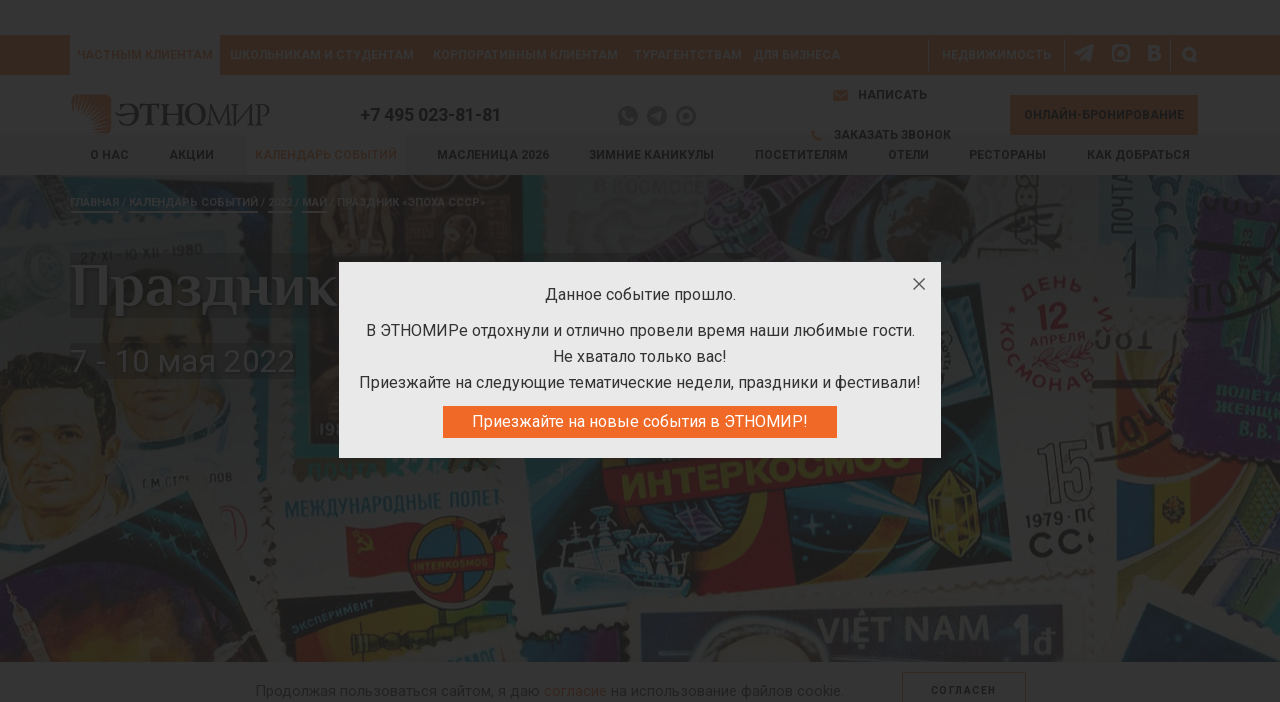

--- FILE ---
content_type: text/html; charset=UTF-8
request_url: https://ethnomir.ru/events-calendar/2022/may/prazdnik-epokha-sssr-59138/
body_size: 36228
content:
<!DOCTYPE html>
<html lang="ru">
	<head><link href="/bitrix/themes/.default/sotbit.preloader.style.css" type="text/css" rel="stylesheet" />
<!-- Varioqub experiments -->
  <title>Праздник «Эпоха СССР» - праздники и фестивали в ЭТНОМИРе</title>
<meta name="google-site-verification" content="M5vjNSyxtT8AUfm89C4PF5m-wWuvV6kO7lqeBTZz3bk" />
	<meta name="yandex-verification" content="4a11a5a22a0d1dd1" />
	<meta name="google-site-verification" content="XPFUdsbvJHy7GRSCQkBnq1XhIY1r3Ch9zhRpgKwN240" />
		<meta name="viewport" content="width=device-width, initial-scale=1" />
		
<link rel="apple-touch-icon" sizes="180x180" href="/apple-touch-icon.png">
<link rel="icon" type="image/png" sizes="32x32" href="/favicon-32x32.png">
<link rel="icon" type="image/png" sizes="16x16" href="/favicon-16x16.png">
<link rel="manifest" href="/site.webmanifest">
<link rel="mask-icon" href="/safari-pinned-tab.svg" color="#5bbad5">
<meta name="msapplication-TileColor" content="#ffffff">
<meta name="theme-color" content="#ffffff">

<meta name="msapplication-TileColor" content="#ffffff">
<meta name="msapplication-TileImage" content="/ms-icon-144x144.png">
<meta name="theme-color" content="#ffffff">
<meta name="mailru-verification" content="6880a40a8c13a9b7" />
<meta http-equiv="Content-Type" content="text/html; charset=UTF-8" />
<meta name="robots" content="index, follow" />
<meta name="keywords" content="Праздник «Эпоха СССР»" />
<meta name="description" content="Календарь событий – это календарь фестивалей, мероприятий, проходящих в этнографическом парке-музее ЭТНОМИР. Каждая неделя посвящена тематике отдельной страны или региона и завершается грандиозным праздничным уикендом." />
<link rel="canonical" href="/events-calendar/2022/may/prazdnik-epokha-sssr-59138/" />
<script type="text/javascript" data-skip-moving="true">(function(w, d, n) {var cl = "bx-core";var ht = d.documentElement;var htc = ht ? ht.className : undefined;if (htc === undefined || htc.indexOf(cl) !== -1){return;}var ua = n.userAgent;if (/(iPad;)|(iPhone;)/i.test(ua)){cl += " bx-ios";}else if (/Windows/i.test(ua)){cl += ' bx-win';}else if (/Macintosh/i.test(ua)){cl += " bx-mac";}else if (/Linux/i.test(ua) && !/Android/i.test(ua)){cl += " bx-linux";}else if (/Android/i.test(ua)){cl += " bx-android";}cl += (/(ipad|iphone|android|mobile|touch)/i.test(ua) ? " bx-touch" : " bx-no-touch");cl += w.devicePixelRatio && w.devicePixelRatio >= 2? " bx-retina": " bx-no-retina";var ieVersion = -1;if (/AppleWebKit/.test(ua)){cl += " bx-chrome";}else if (/Opera/.test(ua)){cl += " bx-opera";}else if (/Firefox/.test(ua)){cl += " bx-firefox";}ht.className = htc ? htc + " " + cl : cl;})(window, document, navigator);</script>


<link href="/bitrix/js/ui/design-tokens/dist/ui.design-tokens.min.css?168432233922029" type="text/css"  rel="stylesheet" />
<link href="https://fonts.googleapis.com/css?family=Roboto:400,300,700,300italic,400italic,700italic&subset=latin,cyrillic" type="text/css"  rel="stylesheet" />
<link href="/bitrix/js/ui/fonts/opensans/ui.font.opensans.min.css?16684955732320" type="text/css"  rel="stylesheet" />
<link href="/bitrix/js/main/popup/dist/main.popup.bundle.min.css?168432232825089" type="text/css"  rel="stylesheet" />
<link href="/bitrix/js/main/core/css/core_date.min.css?16684956239928" type="text/css"  rel="stylesheet" />
<link href="/bitrix/templates/ethno_n/components/bitrix/news/event_calendar_2018/bitrix/news.detail/event/style.css?176278208420030" type="text/css"  rel="stylesheet" />
<link href="/bitrix/templates/ethno_n/components/sotbit/sotbit.gallery.slider/tour2_slider/style.css?15856475831446" type="text/css"  rel="stylesheet" />
<link href="/bitrix/templates/ethno_n/components/ethnomir/ethnomir.bilet.buy/ajax_booking_tab/style.css?158564758366" type="text/css"  rel="stylesheet" />
<link href="/bitrix/panel/main/popup.min.css?168432232820774" type="text/css"  data-template-style="true"  rel="stylesheet" />
<link href="/bitrix/templates/ethno_n/css/bootstrap.css?1585647582137190" type="text/css"  data-template-style="true"  rel="stylesheet" />
<link href="/bitrix/templates/ethno_n/fonts/stylesheet.css?1585647583505" type="text/css"  data-template-style="true"  rel="stylesheet" />
<link href="/bitrix/templates/ethno_n/fonts/icomoon/style.css?175930869510493" type="text/css"  data-template-style="true"  rel="stylesheet" />
<link href="/bitrix/templates/ethno_n/css/owl.carousel.css?15856475824614" type="text/css"  data-template-style="true"  rel="stylesheet" />
<link href="/bitrix/templates/ethno_n/css/jquery-ui.min.css?158564758215014" type="text/css"  data-template-style="true"  rel="stylesheet" />
<link href="/bitrix/templates/ethno_n/css/magnific-popup.css?15856475827806" type="text/css"  data-template-style="true"  rel="stylesheet" />
<link href="/bitrix/templates/ethno_n/libs/fancybox3/jquery.fancybox.min.css?158564758312795" type="text/css"  data-template-style="true"  rel="stylesheet" />
<link href="/bitrix/templates/ethno_n/css/style.css?1759309830161916" type="text/css"  data-template-style="true"  rel="stylesheet" />
<link href="/bitrix/templates/ethno_n/css/styles_add.css?1768894356362929" type="text/css"  data-template-style="true"  rel="stylesheet" />
<link href="/bitrix/templates/ethno_n/css/new_style.css?17364328471695" type="text/css"  data-template-style="true"  rel="stylesheet" />
<link href="/bitrix/templates/ethno_n/css/newyear.css?15856475822662" type="text/css"  data-template-style="true"  rel="stylesheet" />
<link href="/bitrix/templates/ethno_n/css/template.css?17488594438955" type="text/css"  data-template-style="true"  rel="stylesheet" />
<link href="/bitrix/templates/ethno_n/css/styles_add_menu.css?17587946296303" type="text/css"  data-template-style="true"  rel="stylesheet" />
<link href="/bitrix/templates/ethno_n/css/styles_add_menu_t.css?16439571281364" type="text/css"  data-template-style="true"  rel="stylesheet" />
<link href="/bitrix/templates/ethno_n/components/asd/subscribe.quick.form/subscribe_form/style.css?15856475831169" type="text/css"  data-template-style="true"  rel="stylesheet" />
<link href="/bitrix/templates/ethno_n/styles.css?17598384985912" type="text/css"  data-template-style="true"  rel="stylesheet" />
<link href="/bitrix/templates/ethno_n/template_styles.css?17696806745810" type="text/css"  data-template-style="true"  rel="stylesheet" />







<link rel="canonical" href="https://ethnomir.ru/events-calendar/2022/may/prazdnik-epokha-sssr-59138/?ELEMENT_ID=59138" />
<link rel='canonical' href='/events-calendar/2022/may/prazdnik-epokha-sssr-59138/'>
<meta property="og:title" content="Праздник «Эпоха СССР»" />
<meta property="og:image" content="https://ethnomir.ru/upload/resize_cache/iblock/411/1900_1180_2/ussr_2.jpg" />
<meta property="twitter:image" content="https://ethnomir.ru/upload/resize_cache/iblock/411/1900_1180_2/ussr_2.jpg" />
<meta property="relap-image" content="https://ethnomir.ru/upload/resize_cache/iblock/411/1900_1180_2/ussr_2.jpg" />
<meta property="og:url" content="https://ethnomir.ru/events-calendar/2022/may/prazdnik-epokha-sssr-59138/" />
<meta property="og:description" content="Календарь событий – это календарь фестивалей, мероприятий, проходящих в этнографическом парке-музее ЭТНОМИР. Каждая неделя посвящена тематике отдельной страны или региона и завершается грандиозным праздничным уикендом." />
<meta property="og:type" content="website" />
<meta property="og:site_name" content="ЭТНОМИР" />
<meta property="twitter:title" content="Праздник «Эпоха СССР»" />
<meta property="twitter:description" content="Календарь событий – это календарь фестивалей, мероприятий, проходящих в этнографическом парке-музее ЭТНОМИР. Каждая неделя посвящена тематике отдельной страны или региона и завершается грандиозным праздничным уикендом." />
<meta property="twitter:card" content="summary_large_image" />



		  
		 
    		 
							
		<link rel="stylesheet" type="text/css" href="/bitrix/templates/ethno_n/js/flexslider/flexslider.css" /> 
	<!-- Yandex.Metrika counter -->  <noscript><div><img src="https://mc.yandex.ru/watch/19789927" style="position:absolute; left:-9999px;" alt="" /></div></noscript> <!-- /Yandex.Metrika counter -->


<!-- Google tag (gtag.js) -->
		</head>
<body>
		

	
		<div class="header-wrap">
		<header>
            <div class="wrapp">
<div id="g_contain">
	<div class="container">
		<div class="row">
			<div class="col-xs-12 a-right">
			<div id="google_translate_element"></div>
</div>

	</div>
</div>
</div>
   <nav class="navbar navbar-default">
					<div class="navbar-header navbar-logo">
                        <a href="/" class="smallLogo">							
							<img src="/bitrix/templates/ethno_n/img/logo.svg" alt="" />
                        </a>
						<div class="nav-mob-list">
				<span></span>




	<div class="plF">
<a class="call_phone_hs_1" href="tel:+74950238181">+7 495 023-81-81</a>

</div>
<div class="plF">


	<div class="h_ms_wrapper_mob">
	
	<a class="h_ms h_ms_ws" href="https://wa.me/79263178240" target="_blank" rel="nofollow noreferrer noopener"><svg style="height:20px;" version="1.0" id="Social_Icons" xmlns="http://www.w3.org/2000/svg" xmlns:xlink="http://www.w3.org/1999/xlink" x="0px"
	 y="0px" viewBox="0 0 22 22" style="enable-background:new 0 0 22 22;" xml:space="preserve"><g><path id="WhatsApp_1_" class="st0" d="M11,0C4.9,0,0,4.9,0,11c0,2.4,0.8,4.7,2.1,6.4l-1.4,4.1L5,20.1c1.6,1.2,3.7,1.9,6,1.9
		c6.1,0,11-4.9,11-11C22.1,4.9,17.1,0,11,0L11,0L11,0L11,0z"/><path class="st1" style="fill:#FFFFFF;" d="M7.5,5.2C7.3,4.7,7.2,4.5,6.8,4.5c-0.1,0-0.2,0-0.4,0c-0.5,0-1,0.1-1.2,0.4C4.8,5.3,4,6.1,4,7.7
		c0,1.7,1.2,3.3,1.3,3.6c0.1,0.2,2.5,3.8,5.9,5.2c2.7,1.1,3.6,1,4.2,0.9c0.9-0.2,2.1-0.9,2.3-1.7c0.3-1,0.3-1.6,0.3-1.7
		c-0.1-0.1-0.4-0.2-0.6-0.4c-0.4-0.1-2.1-1-2.3-1.1c-0.4-0.1-0.6-0.1-0.9,0.2c-0.4,0.5-0.6,1-1,1.2c-0.2,0.2-0.5,0.2-0.9,0.1
		c-0.4-0.1-1.5-0.5-2.8-1.7c-1-0.9-1.7-2.1-2-2.3c-0.2-0.4,0-0.5,0.1-0.7S8,9,8.1,8.7c0.1-0.2,0.2-0.2,0.4-0.5c0.1-0.2,0-0.5,0-0.6
		S7.9,5.8,7.5,5.2z"/></g></svg></a>
						<a class="h_ms h_ms_tg" href="https://t.me/etno_mir" target="_blank" rel="nofollow noreferrer noopener"><svg style="height:20px;" version="1.0" id="Слой_1" xmlns="http://www.w3.org/2000/svg" xmlns:xlink="http://www.w3.org/1999/xlink" x="0px" y="0px"	 viewBox="0 0 22 22" style="enable-background:new 0 0 22 22;" xml:space="preserve"><g>	<path class="st0" d="M11,0C4.9,0,0,4.9,0,11s4.9,11,11,11s11-4.9,11-11S17.1,0,11,0z"/>
	<path class="st1" style="fill:#FFFFFF;" d="M16.5,6.1c0,0.1-2.1,10.5-2.1,10.5s-0.1,0.5-0.7,0.5c-0.3,0-0.5-0.2-0.5-0.2l-4.5-3.7l-2.2-1.1l-2.8-0.7
		c0,0-0.5-0.1-0.5-0.6c0-0.3,0.5-0.5,0.5-0.5l11.7-4.7c0,0,0.3-0.1,0.5-0.1c0.2,0,0.3,0,0.4,0.1C16.5,5.8,16.5,6,16.5,6.1z"/>	<path class="st2" style="fill:#B0BEC5;" d="M10.4,14.6l-1.9,1.9c0,0-0.1,0.1-0.2,0.1H8.2l0.5-3.3L10.4,14.6z"/>	<path class="st3" style="fill:#CFD8DC;" d="M14.1,7.7c-0.1-0.1-0.1-0.1-0.3,0L6.5,12c0,0,1.2,3.2,1.3,3.8c0.2,0.6,0.3,0.6,0.3,0.6l0.5-3.3l5.4-5
		C14.1,7.9,14.2,7.8,14.1,7.7z"/></g></svg></a>
		<a class="h_ms h_ms_mx" href="https://max.ru/u/f9LHodD0cOJcgf_QiLF6WDx_CcHRfKnblpYDq3qUyDUlAB-x9UaA77Yigmw" target="_blank" rel="nofollow noreferrer noopener"><svg version="1.1" id="Слой_1" xmlns="http://www.w3.org/2000/svg" xmlns:xlink="http://www.w3.org/1999/xlink" x="0px" y="0px"
			 viewBox="0 0 22 22" style="enable-background:new 0 0 22 22;" xml:space="preserve">
		<linearGradient id="SVGID_1_" gradientUnits="userSpaceOnUse" x1="0.6549" y1="14.7653" x2="21.3451" y2="7.2347">
			<stop  offset="0" style="stop-color:#15BAFF"/>
			<stop  offset="0.4946" style="stop-color:#005EFF"/>
			<stop  offset="0.6265" style="stop-color:#3141F8"/>
			<stop  offset="0.802" style="stop-color:#6D1EF0"/>
			<stop  offset="0.9316" style="stop-color:#9208EB"/>
			<stop  offset="1" style="stop-color:#A000E9"/>
		</linearGradient>
		<path class="st0" d="M11,0C4.9,0,0,4.9,0,11s4.9,11,11,11s11-4.9,11-11S17.1,0,11,0z"/>
		<path class="st1" style="fill:#FFFFFF;" d="M11.2,18.4c-1.5,0-2.2-0.2-3.3-1.1c-0.8,1-3.1,1.7-3.2,0.4c0-1-0.2-1.8-0.5-2.7C3.8,14,3.5,12.8,3.5,11
			c0-4.3,3.5-7.4,7.6-7.4c4.1,0,7.4,3.4,7.4,7.5C18.5,15.1,15.2,18.4,11.2,18.4z M11.2,7.2c-2-0.1-3.6,1.3-3.9,3.5
			c-0.3,1.8,0.2,4,0.7,4.1c0.2,0.1,0.7-0.4,1.1-0.7c0.5,0.4,1.2,0.6,1.8,0.6c2.1,0.1,3.9-1.5,4-3.6C14.9,9.1,13.3,7.3,11.2,7.2
			L11.2,7.2z"/>
		</svg></a>


			</div>
	
</div>	





				</div>
			</div>
					<div class="navbar-header">
                        <button type="button" class="navbar-toggle collapsed" data-toggle="collapse" data-target="#collapse-1" aria-expanded="false">
                            <span class="icon-bar"></span>
                            <span class="icon-bar"></span>
                            <span class="icon-bar"></span>
							</button>
						<button id="header-but-booking" data-cap="Онлайн-бронирование" onclick="document.location.href='/booking/'" class="button-book">Онлайн-бронирование</button>						
						
						
						
						
						                    </div>
                    <div class="headLine2 collapse" id="collapse-3">
											</div>
					<div class="collapse navbar-collapse" id="collapse-1">
                        <div class="nav navbar-nav">
                            <div class="headLine2">
                                <div class="container">
									<div class="row">
										<div class="col-sm-12">
									<div style="position:relative;">	
																<div class="find hidden-sm hidden-xs">
                                        <div class="blockFind">
                                          <form name="form_search" action="/search/" method="get">
                                            <div class="inner">
                                                <span class="icon-close"></span>
                                                <input name="q" placeholder="Что вы хотите найти?" type="text">
                                                <span class="icon-search" onclick=""></span>
                                            </div>
                                          </form>    
                                        </div>
                                    </div>
<div class="extlinks hidden-sm hidden-xs">
	<div>
				<a rel="nofollow noreferrer noopener" href="https://t.me/ethnomirru" target="_blank"><span class="icon-tg2"></span></a>
				<a rel="nofollow noreferrer noopener" href="https://max.ru/ethnomirru" target="_blank"><span class="icon-max2"></span></a>
		<a rel="nofollow noreferrer noopener" href="https://vk.com/ethnomirru" target="_blank"><span class="icon-vk2"></span></a>
			</div>
</div>


<div class="extlinks hidden-sm hidden-xs">
	<div>
		<ul class="topMenu dopTopMenu">
									<li  style="padding: 0 4px;"><a href="/nedvizhimost/" style="font-size:12px;">Недвижимость</a></li>
		</ul>
	</div>
</div>


				
						
                                  <ul class="topMenu">
										<li class="active"><a href="https://ethnomir.ru/">Частным клиентам</a>
																				<div class="visible-xs visible-sm">
																		<ul class="topSubMenu" style="position:relative;">
																		
																		
																		
									<li><a  href="/events-calendar/2026/fevral/shirokaya-maslenitsa-89810/">Широкая Масленица 2026</a></li>
																													
									

																																				<li><a  href="/otdyh-s-detmi/">Зимний отдых с детьми</a></li>
									
									
									<li><a   href="/o-parke/">О нас</a>
																				</li>
                                        <li><a  href="/sale/">Акции</a></li>
										<li><a class="active" style="color:#f5833b; background: white;" href="/events-calendar/2026/">Календарь событий</a></li>
																														<li><a  href="/posetitelyam/">Посетителям</a>
																					</li>
										<li><a  href="/oteli/">Отели</a>
																					</li>
										<li><a  href="/restorany-i-kafe/">Рестораны</a>
																					</li>
										
                                        										<li><a  href="/franchise/">Франшиза</a></li>
										<li><a  href="/guest/">Отзывы</a></li>
										                                        <li><a  href="/contact/how-to-get-in-etnomir/">Как добраться</a></li>
                                    </ul>
										</div>
																		</li>
                                        <li class=""><a href="/educ/">Школьникам и студентам</a>
																		</li>
										                                        <li class=""><a href="/corp/">Корпоративным клиентам</a>
																			</li>
                                        <li class=""><a href="/travel/">Турагентствам</a>
																			</li>
                                        <li class=""><a href="/arenda/">Для бизнеса</a>
																			</li>
																				<li class=" visible-xs visible-sm"><a href="/detskie-lagerya/" style="font-size:12px;">Детские лагеря</a></li>
										<li class=" visible-xs visible-sm"><a href="/nedvizhimost/" style="font-size:12px;">Недвижимость</a></li>
										                                    </ul>
								</div>
								  </div>
								 </div>
                                </div>
                            </div>
							                            <div class="headLine3 hidden-xs hidden-sm">
                                <div class="container">
									<ul class="mainMenu" style="position:relative;">
									

				
										<li class="nm"><a   href="/o-parke/">О нас</a>


<div class="m_sub hidden-xs" style="width:100%;">
	<div class="row">
		<div class="col-lg-4 col-md-5 col-xs-12">
		<div class="tsm-space">
			<ul class="top-sub-menu-l">
				<li style="background-image:url('/upload/top-sub-menu-icons/about.png?14818850451268');">
					<a  href="/o-parke/">Что такое ЭТНОМИР</a>
				</li>
				<li style="background-image:url('/upload/top-sub-menu-icons/map.png?14810255221143');">
					<a  href="/etno/karta-territorii/">Карта территории</a>
				</li>
				<li style="background-image:url('/upload/top-sub-menu-icons/prs.png?15003887611313');">
					<a  href="/press-sluzhba/">Пресс-служба</a>
				</li>
				<li style="background-image:url('/upload/top-sub-menu-icons/media.png?1509110903235');">
					<a  href="/mediateka/">Медиатека, фото и видео</a>
				</li>
				<li style="background-image:url('/upload/top-sub-menu-icons/rielt.png?151619799015697');">
					<a  href="/nedvizhimost/">Недвижимость</a>
				</li>
								<li style="background-image:url('/upload/top-sub-menu-icons/feedback.png?14818850501105');">
					<a  href="/guest/">Отзывы</a>
				</li>
				<li style="background-image:url('/upload/top-sub-menu-icons/rules.png?14810255231114');">
					<a  href="/rules/">Правила бронирования, оплаты и оказания услуг</a>
				</li>
							</ul>
	</div>	
	</div>	
	<div class="col-lg-8 col-md-7 col-xs-12 m_sub_line">
		<div class="tsm-space">
			<a href="/etno/karta-territorii/"><span class="tsm-head">Что такое ЭТНОМИР</span></a>
			<div class="row">
				<div class="col-xs-12">
					<p style="font-size:13px;">ЭТНОМИР – этнографический парк, культурно-образовательный туристический центр, потрясающее место для отдыха и досуга! Здесь 365 дней в году проводятся мастер-классы, экскурсии, игры, фестивали и праздники.<br />
В ЭТНОМИРе можно остановиться в этноотелях, домах или апартаментах – отлично провести время за городом!<br />
Добро пожаловать!</p>
					<img src="/upload/top-sub-menu-icons/menu-about_summer.jpg" alt="Что такое ЭТНОМИР" class="mw-content" />
				</div>
			</div>
		</div>
	</div>
	</div>
	</div>


				</li>

			
									

				<li class="nm"><a  href="/sale/">Акции</a>

<div class="m_sub hidden-xs" style="width:100%;">
	<div class="row">
		<div class="col-md-7 col-xs-12">
		<div class="tsm-space">
			<ul class="top-sub-menu-l">
	<li style="background-image:url('/upload/top-sub-menu-icons/action.png?14810255201129');">
		<a class="tsm-list-a" href="/sale/aktsiya-goryashchiy-tur-91832/" style="">Акция «Горящий тур»</a>
			<p>Скидка до 20% на проживание в выходные!</p>
	</li>
	<li style="background-image:url('/upload/top-sub-menu-icons/action.png?14810255201129');">
		<a class="tsm-list-a" href="/sale/aktsiya-schastlivyy-fevral-91898/" style="">Акция «Выгодный февраль»</a>
			<p>Скидка до 20 % на проживание в феврале!</p>
	</li>
	<li style="background-image:url('/upload/top-sub-menu-icons/action.png?14810255201129');">
		<a class="tsm-list-a" href="/sale/aktsiya-spa-programma-v-podarok-na-shirokuyu-maslenitsu-91548/" style="">Акция «Спа-программа в подарок на Широкую Масленицу»</a>
			<p>Спа-услуга в подарок!</p>
	</li>
	<li style="background-image:url('/upload/top-sub-menu-icons/action.png?14810255201129');">
		<a class="tsm-list-a" href="/sale/aktsiya-rannee-bronirovanie-prozhivaniya-na-maslenitsu-90976/" style="">Акция «Раннее бронирование проживания на Масленицу»</a>
			<p>Проживание со скидкой 15% на Широкую Масленицу!</p>
	</li>
		</ul>
	</div>
	</div>
	<div class="col-md-5 col-xs-12 m_sub_line">
		<div class="tsm-space a-left">
			<a href="/sale/aktsiya-goryashchiy-tur-91832/">
				<span class="tsm-head">Акция «Горящий тур»</span>
				<div class="tsm-action-pic">
					<img src="/upload/resize_cache/iblock/77c/izizx7sqaaanjvea94iptvj2kg7ao2ur/720_350_140cd750bba9870f18aada2478b24840a/avstraliy_2560.jpg" class="mw-content" alt="Акция «Горящий тур»" />
										<div class="tsm-action-discount"><div style="font-size:18px;">до 20%</div></div>				</div>
			</a>
		</div>
	</div>
	</div>	</div>

</li>


		<li class="nm"><a class="active" style="color:#f5833b; background: white;" href="/events-calendar/2026/">Календарь событий</a>

<div class="m_sub hidden-xs" style="width:100%;">

<div class="row">
		<div class="col-md-7 col-xs-12">
		<div class="tsm-space">
						<ul class="top-sub-menu-l content-block">
		
		<li style="background-image:url('/upload/top-sub-menu-icons/week.png');">
						<a class="tsm-list-a " href="https://ethnomir.ru/events-calendar/2026/yanvar/nedelya-avstralii-i-okeanii-90346/">Неделя Австралии и Океании</a>
			<p>					26 января - 1 февраля 2026						</li>
		
		<li style="background-image:url('/upload/top-sub-menu-icons/week.png');">
						<a class="tsm-list-a " href="https://ethnomir.ru/events-calendar/2026/fevral/nedelya-khraniteley-domashnego-ochaga-91507/">Неделя хранителей домашнего очага</a>
			<p>					2 - 8 февраля 2026						</li>
		
		<li style="background-image:url('/upload/top-sub-menu-icons/week.png');">
						<a class="tsm-list-a " href="https://ethnomir.ru/events-calendar/2026/fevral/nedelya-podnebesnoy-2026/">Неделя Поднебесной</a>
			<p>					9 - 13 февраля 2026						</li>
		
		<li style="background-image:url('/upload/top-sub-menu-icons/vacation.png');">
						<a class="tsm-list-a " href="https://ethnomir.ru/events-calendar/2026/fevral/kitayskiy-novyy-god-89811/">Праздник «Китайский Новый год»</a>
			<p>					14 - 15 февраля 2026						</li>
</ul>
		</div>
	</div>
	<div class="col-md-5 col-xs-12 m_sub_line">
		<div class="tsm-space a-left">
										<a href="https://ethnomir.ru/events-calendar/2026/yanvar/nedelya-avstralii-i-okeanii-90346/">
				<span class="tsm-head">Неделя Австралии и Океании</span>
				<div class="tsm-action-pic">
					<img src="/upload/resize_cache/iblock/9db/h6cmr5uxw2pl1rfya1bdr9dj24teit0m/720_350_140cd750bba9870f18aada2478b24840a/nedelya_avstralii_2560.jpg" class="mw-content" alt="" />
											<div class="tsm-action-pic-in">26 января - 1 февраля 2026</div>
														</div>
				</a>
					</div>
	</div>
</div>	</div>

										</li>
										
										
																				
																																							
		
																		
									
										<li class="nm"><span style="font-size: 12px;line-height: 40px;color: #000;display: table;font-weight: 700;text-transform: uppercase;line-height: 40px;padding: 0px 8px;white-space: nowrap;cursor:default;">Масленица 2026</span>	
	<div class="m_sub hidden-xs" style="width:100%;">
	<div class="row">
		<div class="col-lg-7 col-md-7 col-xs-12">
		<div class="tsm-space">
			<div class="row">
				<div class="col-sm-6">
					<ul class="top-sub-menu-l">
						<li style="background-image:url('/upload/top-sub-menu-icons/vacation.png');">
							<a class="tsm-list-a" href="/events-calendar/2026/fevral/shirokaya-maslenitsa-89810/">Широкая Масленица</a><p>21-22 февраля 2026</p>
						</li>
						<li style="background-image:url('/upload/top-sub-menu-icons/vacation.png');">
							<a class="tsm-list-a" href="/private-tour/avtobusnyy-tur-na-shirokuyu-maslenitsu-2026/">Автобусные туры на Широкую Масленицу – 2026</a><p>21-22 февраля 2026</p>
						</li>
					</ul>
				</div>
				<div class="col-sm-6">
					<ul class="top-sub-menu-l">
						<li style="background-image:url('/upload/top-sub-menu-icons/vacation.png');">
							<a class="tsm-list-a" href="/events-calendar/2026/fevral/nedelya-maslenichnykh-traditsiy-90354/">Масленичная неделя</a><p>16-22 февраля 2026</p>
						</li>
					</ul>
				</div>
			</div>
			<hr />
					<ul class="top-sub-menu-l">
						<li style="background-image:url('/upload/top-sub-menu-icons/vacation.png');">
							<a class="tsm-list-a" href="/posetitelyam/animation/kak-na-maslenoy-nedele/">Анимация «Как на Масленой неделе…»</a>
						</li>
					</ul>

			<ul class="top-sub-menu-l">
				<li style="background-image:url('/upload/top-sub-menu-icons/action.png');">
					<a class="tsm-list-a" href="/sale/aktsiya-rannee-bronirovanie-prozhivaniya-na-maslenitsu-90976/">Акция «Раннее бронирование проживания на Масленицу»</a>
				</li>
				<li style="background-image:url('/upload/top-sub-menu-icons/action.png');">
					<a class="tsm-list-a" href="/sale/aktsiya-spa-programma-v-podarok-na-shirokuyu-maslenitsu-91548/">Акция «Спа-программа в подарок на Широкую Масленицу»</a>
				</li>
				<li style="background-image:url('/upload/top-sub-menu-icons/action.png');">
					<a class="tsm-list-a" href="/sale/rannee-bronirovanie-vkhodnykh-biletov-na-shirokuyu-maslenitsu-90861/">Раннее бронирование входных билетов на Широкую Масленицу</a>
				</li>
			</ul>

		</div>
	</div>	
	<div class="col-lg-5 col-md-5 col-xs-12 m_sub_line">
		<div class="tsm-space a-left">
				<div class="tsm-action-pic">
					<img src="/images/maslenica/masl-menu-560.jpg" class="mw-content" alt="" />
				</div>
		</div>
	</div>
	</div>		


							
										</li>
									
									
				
										
										
										
										
										<li><a  href="/otdyh-s-detmi/">Зимние каникулы</a></li>
																				<li class="nm"><a  href="/posetitelyam/">Посетителям</a>

<div class="m_sub hidden-xs" style="width:100%;">
	<div class="row">
		<div class="col-lg-7 col-md-7 col-xs-12">
		<div class="tsm-space">
			<div class="row">
				<div class="col-sm-6">
					<ul class="top-sub-menu-l">
						
																		
						<li style="background-image:url('/upload/top-sub-menu-icons/fun.png?14810255211128');">
							<a  href="/posetitelyam/animation/">Анимация</a>
						</li>
						<li style="background-image:url('/upload/top-sub-menu-icons/attractions.png?151568103615624');">
							<a  href="/posetitelyam/aktivnyy-otdykh/">Аттракционы и тематические парки</a>
						</li>
						<li style="background-image:url('/upload/top-sub-menu-icons/spa.png?14810255231134');">
							<a  href="/posetitelyam/health/">Бани и СПА</a>
						</li>
						<li style="background-image:url('/upload/top-sub-menu-icons/exhibition.png?151568103615597');">
							<a  href="/posetitelyam/vystavki/">Выставки</a>
						</li>
						<li style="background-image:url('/upload/top-sub-menu-icons/house.png?151568103615744');">
							<a  href="/posetitelyam/zhilishha-narodov-mira/">Жилища народов мира</a>
						</li>
						<li style="background-image:url('/upload/top-sub-menu-icons/zoo.png?14810255251087');">
							<a  href="/posetitelyam/zooparki-i-pitomniki/">Зоопарки и питомники</a>
						</li>
						<li style="background-image:url('/upload/top-sub-menu-icons/quest.png?151568103615746');">
							<a  href="/posetitelyam/kvesty/">Квесты и игры</a>
						</li>
						<li style="background-image:url('/upload/top-sub-menu-icons/magaziny.png?1517237723295');">
							<a  href="/posetitelyam/magaziny/">Магазины</a>
						</li>
						<li style="background-image:url('/upload/top-sub-menu-icons/masterclass.png?14810255221146');">
							<a  href="/posetitelyam/master-class/">Мастерские и мастер-классы</a>
						</li>
						<li style="background-image:url('/upload/top-sub-menu-icons/dopolnitelno.png');">
							<a  href="/posetitelyam/dopolnitelno/">Дополнительно</a>
						</li>
					</ul>
				</div>
				<div class="col-sm-6">
					<ul class="top-sub-menu-l">
						<li style="background-image:url('/upload/top-sub-menu-icons/museum.png?151568103615662');">
							<a  href="/posetitelyam/muzei/">Музеи</a>
						</li>
						<li style="background-image:url('/upload/top-sub-menu-icons/sight.png?14810255231091');">
							<a  href="/posetitelyam/skulpturnye-kompozicii/">Памятники</a>
						</li>
						<li style="background-image:url('/upload/top-sub-menu-icons/rent.png?151568103615750');">
							<a  href="/posetitelyam/prokat/">Прокат транспорта</a>
						</li>
						<li style="background-image:url('/upload/top-sub-menu-icons/birthday.png?14810255211086');">
							<a  href="/posetitelyam/semejnye_prazdniki/">Свадьбы и дни рождения</a>
						</li>
						<li style="background-image:url('/upload/top-sub-menu-icons/street.png?14860322201224');">
							<a  href="/posetitelyam/ulitca-mira/">Улица Мира</a>
						</li>
						<li style="background-image:url('/upload/top-sub-menu-icons/excursion.png?14810255211111');">
							<a  href="/posetitelyam/excursions/">Экскурсии</a>
						</li>
						<li style="background-image:url('/upload/top-sub-menu-icons/ethnodvor.png?14860322201596');">
							<a  href="/posetitelyam/etnodvory/">Этнодворы</a>
						</li>
						<li style="background-image:url('/upload/top-sub-menu-icons/fotosessiya.png');">
							<a  href="/posetitelyam/dopolnitelno/fotosessiya-v-etnomire/">Фотосессия</a>
						</li>
												<li style="background-image:url('/upload/top-sub-menu-icons/arenda-ploshadok.png');">
							<a  href="/arenda-pomescheniy-i-ploschadok/">Аренда площадок и помещений</a>
						</li>
					</ul>
				</div>
			</div>
		</div>
	</div>	
	<div class="col-lg-5 col-md-5 col-xs-12 m_sub_line">
		<div class="tsm-space">
			
								
				<div class="row">
				<div class="col-sm-6">
					<p class="a-left">В ЭТНОМИРе можно прекрасно провести время в любом формате: с друзьями и с детьми, с родными и любимыми!</p>
				</div>
				<div class="col-sm-6">
					<a rel="nofollow" href="/booking/" class="subMenuBtnInv">Купить билет</a>				
            	</div>					
			</div>
				<div class="row">
				<div class="col-sm-6">					
					<div class="a-center">
						<img src="/upload/top-sub-menu-icons/map_big.png" class="subMMapIcon" alt="" />
						<a rel="nofollow" href="/etno/karta-territorii/" class="subMenuBtn">Карта территории</a>
					</div>
				</div>
				<div class="col-sm-6">					
					<div class="a-center">
						<img src="/upload/top-sub-menu-icons/360_big.png" class="subMMapIcon" alt="" />
												<a rel="nofollow noreferrer noopener" href="https://tour.ethnomir.ru/etnomir-360ddd/etnomir-360ddd.html" target="_blank" class="subMenuBtn">Виртуальный тур</a>
					</div>
            	</div>
					
				</div>
			</div>	
			<!---->
		</div>
	</div>
	</div>

									</li>
									
									
									
																		
														
																			
																												

									
														<li class="nm"><a  href="/oteli/">Отели</a>
										
<div class="m_sub hidden-xs" style="width:100%;">
	<div class="row">
		<div class="col-lg-7 col-md-7 col-xs-12">
		<div class="tsm-space">
			<div class="row">
				<div class="col-sm-6">
					<ul class="top-sub-menu-l">
						<li style="background-image:url('/upload/top-sub-menu-icons/hotel.png?14810255221115');">
							<a  href="/oteli/apart-otel-gimalayskiy-dom/">Комплекс апартаментов «Гималайский дом»</a>
						</li>
						<li style="background-image:url('/upload/top-sub-menu-icons/hotel.png?14810255221115');">
							<a  href="/oteli/butik-otel-shri-lanka/">СПА-отель «Шри-Ланка»</a>
						</li>
						<li style="background-image:url('/upload/top-sub-menu-icons/hotel.png?14810255221115');">
							<a  href="/oteli/doma/">Дома</a>
						</li>
						<li style="background-image:url('/upload/top-sub-menu-icons/hotel.png?14810255221115');">
							<a  href="/oteli/belarus/">Этноотель «Беларусь»</a>
						</li>
						<li style="background-image:url('/upload/top-sub-menu-icons/hotel.png?14810255221115');">
							<a  href="/oteli/ukraina/">Этноотель «Украина»</a>
						</li>
						<li style="background-image:url('/upload/top-sub-menu-icons/hotel.png?14810255221115');">
							<a  href="/oteli/indiya/">Этноотель «Индия»</a>
						</li>
												<li style="background-image:url('/upload/top-sub-menu-icons/hotel.png');">
							<a  href="/oteli/derbent/">Гостиница «Дербент»</a>
						</li>
					</ul>
				</div>
				<div class="col-sm-6">
					<ul class="top-sub-menu-l">
						<li style="background-image:url('/upload/top-sub-menu-icons/hotel.png?14810255221115');">
							<a  href="/oteli/vostochnaya-aziya/">Комплекс апартаментов «Восточная Азия»</a>
						</li>
						<li style="background-image:url('/upload/top-sub-menu-icons/hotel.png?14810255221115');">
							<a  href="/oteli/yugo-vostochnaya-aziya/">Гостиница «Юго-Восточная Азия»</a>
						</li>
						<li style="background-image:url('/upload/top-sub-menu-icons/hotel.png?14810255221115');">
							<a  href="/oteli/tsentralnaya-aziya/">Этноотель «Центральная Азия»</a>
						</li>						
						<li style="background-image:url('/upload/top-sub-menu-icons/hotel.png?14810255221115');">
							<a  href="/oteli/nepal/">Этноотель «Непал»</a>
						</li>
						
						<li style="background-image:url('/upload/top-sub-menu-icons/hotel.png?14810255221115');">
							<a  href="/oteli/kompleks-apartamentov-dao/">Комплекс апартаментов «Дао»</a>
						</li>
												<li style="background-image:url('/upload/top-sub-menu-icons/hotel.png');">
							<a  href="/oteli/okean-smyslov/">Гостиница «Океан смыслов»</a>
						</li>
					</ul>
				</div>
			</div>
			<hr />
			<div class="row">
				<div class="col-sm-6">
					<ul class="top-sub-menu-l">
						<li style="background-image:url('/upload/top-sub-menu-icons/hotel.png?14810255221115');">
							<a  href="/oteli/etnokot/">Гостиница для кошек «ЭтноКот»</a>
						</li>
					</ul>
				</div>
				<div class="col-sm-6">

				</div>
			</div>
		</div>
	</div>	
	<div class="col-lg-5 col-md-5 col-xs-12 m_sub_line">
		<div class="tsm-space">
			<div class="row">
				<div class="col-sm-6">
					<p class="a-left">Откройте для себя удивительные этнические отели в ЭТНОМИРе!</p>
				</div>
				<div class="col-sm-6">
					<a rel="nofollow" href="/oteli/booking/" class="subMenuBtn" onClick="ga('send','event','booking','gobooking');yaCounter19789927.reachGoal('GOBOOKING');return true;">Бронирование номера</a>				
            	</div>					
			</div>
											<hr />
				<div class="row">
					<div class="col-xs-12">
						<a href="http://cb.ethnomir.ru/arenda" target="_blank" class="subMenuBtnInv" style="margin-top:24px;">Длительное проживание (от 8 дней)</a>
					</div>
				</div>
				
			</div>	
			<!---->
		</div>
	</div>
	</div>					

                                        </li>
										<li class="nm"><a  href="/restorany-i-kafe/">Рестораны</a>

<div class="m_sub hidden-xs" style="width:100%;">
	<div class="row">
		<div class="col-lg-7 col-md-7 col-xs-12">
		<div class="tsm-space">
			<div class="row">
				<div class="col-xs-12">
					<ul class="top-sub-menu-l">
						<li style="background-image:url('/upload/top-sub-menu-icons/restaurant.png?14810255231087');">
							<a  href="/restorany-i-kafe/restorany/">Рестораны</a>
						</li>
						<li style="background-image:url('/upload/top-sub-menu-icons/cafe.png?14810255211081');">
							<a  href="/restorany-i-kafe/kafe/">Кафе</a>
						</li>
						<li style="background-image:url('/upload/top-sub-menu-icons/restorany-drugoe.png');">
							<a  href="/restorany-i-kafe/drugoe/">Другое</a>
						</li>
											</ul>
				</div>
			</div>
		</div>
	</div>	
	<div class="col-lg-5 col-md-5 col-xs-12 m_sub_line">
		<div class="tsm-space a-left">
				<span class="tsm-head">Прекрасный отдых и чудесная трапеза!</span>
				<div class="tsm-action-pic">
					<img src="/upload/submenu-kafe.jpg" class="mw-content" alt="" />
				</div>
		</div>
		</div>
	</div>
</div>
										
										

                                        </li>
                                        																				
										                                        <li class="nm"><a  href="/contact/how-to-get-in-etnomir/">Как добраться</a>

<div class="m_sub hidden-xs" style="width:100%;">
	<div class="row">
		<div class="col-lg-7 col-md-7 col-xs-12">
		<div class="tsm-space">
			<div class="row" style="margin-bottom:12px;">
				<div class="col-sm-4 col-xs-12">
					<div class="psSubMenuBtn a-center"><a href="/contact/how-to-get-in-etnomir/">Маршрут в ЭТНОМИР</a></div>
				</div>
				<div class="col-sm-8 col-xs-12 a-left">
					<ul class="psSubMenuLi">
						<li>Москва</li>
						<li>Калуга</li>
						<li>Обнинск</li>
						<li>Боровск</li>
					</ul>
				</div>
			</div>
			<div class="row">
				<div class="col-lg-4 col-sm-6 col-xs-12">
					<div class="psSubMenuBtn a-center plF"><span class="call_phone_hs_1">+7 495 023-81-81</span></div>
				</div>
				<div class="col-lg-8 col-sm-6 col-xs-12 a-left">
					<a rel="nofollow" href="/contact/" class="subMenuBtnInv i_b">Адреса и телефоны</a>
				</div>
			</div>
		</div>
	</div>	
	<div class="col-lg-5 col-md-5 col-xs-12 m_sub_line">
		<div class="tsm-space a-left">
				<div class="tsm-action-pic">
					<img src="/upload/submenu-map.jpg" class="mw-content" alt="" />
				</div>
		</div>
		</div>
	</div>
</div>
									
										</li>
                                    </ul>
                                </div>
                            </div>
							
        <!-- ------------------------ / MENU ------------------------ -->

	
                            <div class="headLine1 hidden-xs hidden-sm">
                                <div class="container">
                                    <div class="logo">
										<a href="/"><img src="/bitrix/templates/ethno_n/img/logo.svg" alt=""></a>
                                    </div>

	<div class="h_space"></div>
	<div class="hidden-xs hidden-sm">
				<div class="tel"  style="display: block;text-align:left;margin-bottom: 0px;">
	<a class="call_phone_hs_1" href="tel:+74950238181">+7 495 023-81-81</a>		</div>
	</div>
	
		<div class="hidden-xs hidden-sm h_ms_wrapper">
	
	<a class="h_ms h_ms_ws" href="https://wa.me/79263178240" target="_blank" rel="nofollow noreferrer noopener"><svg style="height:20px;" version="1.0" id="Social_Icons" xmlns="http://www.w3.org/2000/svg" xmlns:xlink="http://www.w3.org/1999/xlink" x="0px"
	 y="0px" viewBox="0 0 22 22" style="enable-background:new 0 0 22 22;" xml:space="preserve"><g><path id="WhatsApp_1_" class="st0" d="M11,0C4.9,0,0,4.9,0,11c0,2.4,0.8,4.7,2.1,6.4l-1.4,4.1L5,20.1c1.6,1.2,3.7,1.9,6,1.9
		c6.1,0,11-4.9,11-11C22.1,4.9,17.1,0,11,0L11,0L11,0L11,0z"/><path class="st1" style="fill:#FFFFFF;" d="M7.5,5.2C7.3,4.7,7.2,4.5,6.8,4.5c-0.1,0-0.2,0-0.4,0c-0.5,0-1,0.1-1.2,0.4C4.8,5.3,4,6.1,4,7.7
		c0,1.7,1.2,3.3,1.3,3.6c0.1,0.2,2.5,3.8,5.9,5.2c2.7,1.1,3.6,1,4.2,0.9c0.9-0.2,2.1-0.9,2.3-1.7c0.3-1,0.3-1.6,0.3-1.7
		c-0.1-0.1-0.4-0.2-0.6-0.4c-0.4-0.1-2.1-1-2.3-1.1c-0.4-0.1-0.6-0.1-0.9,0.2c-0.4,0.5-0.6,1-1,1.2c-0.2,0.2-0.5,0.2-0.9,0.1
		c-0.4-0.1-1.5-0.5-2.8-1.7c-1-0.9-1.7-2.1-2-2.3c-0.2-0.4,0-0.5,0.1-0.7S8,9,8.1,8.7c0.1-0.2,0.2-0.2,0.4-0.5c0.1-0.2,0-0.5,0-0.6
		S7.9,5.8,7.5,5.2z"/></g></svg></a>
				<a class="h_ms h_ms_tg" href="https://t.me/etno_mir" target="_blank" rel="nofollow noreferrer noopener"><svg style="height:20px;" version="1.0" id="Слой_1" xmlns="http://www.w3.org/2000/svg" xmlns:xlink="http://www.w3.org/1999/xlink" x="0px" y="0px"	 viewBox="0 0 22 22" style="enable-background:new 0 0 22 22;" xml:space="preserve"><g>	<path class="st0" d="M11,0C4.9,0,0,4.9,0,11s4.9,11,11,11s11-4.9,11-11S17.1,0,11,0z"/>
	<path class="st1" style="fill:#FFFFFF;" d="M16.5,6.1c0,0.1-2.1,10.5-2.1,10.5s-0.1,0.5-0.7,0.5c-0.3,0-0.5-0.2-0.5-0.2l-4.5-3.7l-2.2-1.1l-2.8-0.7
		c0,0-0.5-0.1-0.5-0.6c0-0.3,0.5-0.5,0.5-0.5l11.7-4.7c0,0,0.3-0.1,0.5-0.1c0.2,0,0.3,0,0.4,0.1C16.5,5.8,16.5,6,16.5,6.1z"/>	<path class="st2" style="fill:#B0BEC5;" d="M10.4,14.6l-1.9,1.9c0,0-0.1,0.1-0.2,0.1H8.2l0.5-3.3L10.4,14.6z"/>	<path class="st3" style="fill:#CFD8DC;" d="M14.1,7.7c-0.1-0.1-0.1-0.1-0.3,0L6.5,12c0,0,1.2,3.2,1.3,3.8c0.2,0.6,0.3,0.6,0.3,0.6l0.5-3.3l5.4-5
		C14.1,7.9,14.2,7.8,14.1,7.7z"/></g></svg></a>
		<a class="h_ms h_ms_mx2" href="https://max.ru/u/f9LHodD0cOJcgf_QiLF6WDx_CcHRfKnblpYDq3qUyDUlAB-x9UaA77Yigmw" target="_blank" rel="nofollow noreferrer noopener"><svg version="1.1" id="Слой_1" xmlns="http://www.w3.org/2000/svg" xmlns:xlink="http://www.w3.org/1999/xlink" x="0px" y="0px"
			 viewBox="0 0 22 22" style="enable-background:new 0 0 22 22;" xml:space="preserve">
		<linearGradient id="SVGID_2_" gradientUnits="userSpaceOnUse" x1="0.6549" y1="14.7653" x2="21.3451" y2="7.2347">
			<stop  offset="0" style="stop-color:#15BAFF"/>
			<stop  offset="0.4946" style="stop-color:#005EFF"/>
			<stop  offset="0.6265" style="stop-color:#3141F8"/>
			<stop  offset="0.802" style="stop-color:#6D1EF0"/>
			<stop  offset="0.9316" style="stop-color:#9208EB"/>
			<stop  offset="1" style="stop-color:#A000E9"/>
		</linearGradient>
		<path class="st0" d="M11,0C4.9,0,0,4.9,0,11s4.9,11,11,11s11-4.9,11-11S17.1,0,11,0z"/>
		<path class="st1" style="fill:#FFFFFF;" d="M11.2,18.4c-1.5,0-2.2-0.2-3.3-1.1c-0.8,1-3.1,1.7-3.2,0.4c0-1-0.2-1.8-0.5-2.7C3.8,14,3.5,12.8,3.5,11
			c0-4.3,3.5-7.4,7.6-7.4c4.1,0,7.4,3.4,7.4,7.5C18.5,15.1,15.2,18.4,11.2,18.4z M11.2,7.2c-2-0.1-3.6,1.3-3.9,3.5
			c-0.3,1.8,0.2,4,0.7,4.1c0.2,0.1,0.7-0.4,1.1-0.7c0.5,0.4,1.2,0.6,1.8,0.6c2.1,0.1,3.9-1.5,4-3.6C14.9,9.1,13.3,7.3,11.2,7.2
			L11.2,7.2z"/>
		</svg></a>

			</div>
	 


	 
	
	<div class="contacts contacts_h">
							<a class="h_mail" href="mailto:zakaz@ethnomir.ru">Написать</a> 
							  

							<a href="#" class="h_callback " onclick="ComagicWidget.openSitePhonePanel();return false;">Заказать звонок</a>  



							
						</div>
	
	
	                                 <div class="zz">
                                    
                                   <button id="header-but-booking" class="button-book hidden-xs hidden-sm" data-cap="Онлайн-бронирование" onclick="document.location.href='/booking/'">Онлайн-бронирование</button>
						</div>
						
									                                </div>
                            </div>
                        </div>
                    </div>                    
                </nav>
            </div>
		</header>
	</div>
<div class="mcw">

    
        <div class="mainImgBlock-n" style="background-image: url('/upload/resize_cache/iblock/411/1900_1180_2/ussr_2.jpg')" data-stellar-background-ratio="0.5">
  <div class="container">
    <div class="row">
      <div class="col-lg-11 col-md-11 left">
        <div class="breadcrumb">
			<ul><li><a href="/" title="Главная">Главная</a></li><li><a href="/events-calendar/" title="Календарь событий">Календарь событий</a></li><li><a href="/events-calendar/2022/" title="2022">2022</a></li><li><a href="/events-calendar/2022/may/" title="Май">Май</a></li><li><span class="breadcrumb_title">Праздник «Эпоха СССР»</span></li></ul>        </div>
		<div class="clearfix"></div>
		          <h1>Праздник «Эпоха СССР»</h1>      
        <div><span class="top-subblock-descr">
						7  - 10 мая 2022</span>
        </div>
      </div>
		    </div>

  </div>
</div>
  <!-- ========================================================== -->
<div class="content">
  <div class="container">
    <div class="row event-detail">
  <!-- ========================================================== -->
	    <div class="col-sm-12">
	      <!-- Главная колонка -->			  
  	  
	  <div class="event-top-text">
<h2>Отдых на майские за городом</h2> <p>В начале мая в этнографическом парке-музее «ЭТНОМИР» традиционно проводится ежегодный праздник, посвящённый всему самому примечательному, что было в Эпоху СССР. Это уникальная возможность предаться ностальгии, познакомить детей и внуков с приметами того времени, весело и дружно провести время на познавательно-развлекательных программах парка.</p> <p>Ежедневно – <b>с 7 по 10 мая</b> – для гостей парка работают праздничные площадки, проводятся спортивные и игровые программы, тематические экскурсии и развлечения в стиле ретро.</p> <p>Музей СССР в ЭТНОМИРе представляет уникальные экспонаты, каждый может совершить путешествие в 60-80-е годы ХХ века. С помощью предметов, которые мы вам покажем, можно легко представить, чем совсем ещё недавно жила огромная многонациональная страна.</p> <p>В эти дни в парке представлена выставка ретроавтомобилей. На открытом воздухе можно поиграть в классики, резиночки и другие дворовые игры того времени. Посмотреть на большом экране шедевральную ленту советского кинематографа. Насладиться выступлением кавер-группы с исполнением советских хитов – подпевать и танцевать в удовольствие! А в конце насыщенного дня всех собираем вокруг уютного костра – под перебор гитарных струн вспомним и споём вместе бардовские песни.</p> <p>С 7 по 10 мая в кинозалах ЭТНОМИРа будут демонстрироваться анимационные фильмы студии «КиноАтис»: «Белка и Стрелка. Звёздные собаки» и «Белка и Стрелка. Лунные приключения». А также можно пообщаться с героями этих замечательных мультиков – настоящие Белка и Стрелка рады встрече с ребятами на аллеях этнографического парка.</p><p>Приезжайте на майские в ЭТНОМИР!</p> <p> <a href="https://ethnomir.ru/upload/iblock/1a1/2022_05_07_all.pdf" class="popup-pdf-" target="_blank" >Программа на субботу (7 мая 2022)</a><br /><a href="https://ethnomir.ru/upload/iblock/a22/2022_05_08_all.pdf" class="popup-pdf-" target="_blank" >Программа на воскресенье (8 мая 2022)</a>  <br /> <a href="https://ethnomir.ru/upload/iblock/607/2022_05_09_all.pdf" class="popup-pdf-" target="_blank" >Программа на понедельник (9 мая 2022)</a> <br /> <a href="https://ethnomir.ru/upload/iblock/329/2022_05_10_all.pdf" class="popup-pdf-" target="_blank" >Программа на вторник (10 мая 2022)</a></p>        
	  </div>  
<br />
      <div id="event-container">




<div class="content-block a-center">
		<span class="buyButton calendarBuyButton goto-hash-js" id="goto-hash-js-ticket" data-href="#buy-form" style="cursor:pointer;margin-top:8px;">Купить билет</span>
	
	
	





</div>

<div class="content-block"><br />
<div class="row">
  <div class="col-xs-12 col-md-6">
    <div><img src="/upload/medialibrary/c06/vistavka_retro_avtomobilej_1.jpg" title="Праздник «Эпоха СССР»" alt="Праздник «Эпоха СССР»" style="float:none;max-width:100%;" border="0"  /></div>
    <h3 style="text-transform:uppercase;">Выставка ретроавтомобилей</h3>
<p>Историю СССР можно изучать не только по учебникам и рассказам взрослых, но и по технике, которая дожила до наших времён. 7 и 8 мая у вас есть редкая возможность под открытым небом в деталях рассмотреть коллекцию ярких представителей советского автопрома!</p>
<p><b>Площадка:</b> Аллея скульптурных композиций</p>
</div>
  <div class="col-xs-12 col-md-6">
    <div><img src="/upload/medialibrary/4e8/sovetskij_igromir.jpg" title="Праздник «Эпоха СССР»" alt="Праздник «Эпоха СССР»" style="float:none;max-width:100%;" border="0"  /></div>
    <h3 style="text-transform:uppercase;">Советский игромир</h3>
<p>Настольные и уличные игры всегда были популярны в Советском Союзе. Во многие играют до сих пор, а некоторые уже забыты. Вспомним, как раньше развлекалась молодёжь. Будет много активных игр и настольных тоже. А кто не умеет – тех научим!</p>
<p><b>Площадка:</b> Аллея скульптурных композиций + павильон «Вокруг света»</p>
</div>

</div>
<br />

<div class="row">
  <div class="col-xs-12 col-md-6">
    <div><img src="/upload/medialibrary/ec9/v_zdorovom_tele_zdorovij_dux_1.jpg" title="Праздник «Эпоха СССР»" alt="Праздник «Эпоха СССР»" style="float:none;max-width:100%;" border="0"  /></div>
    <h3 style="text-transform:uppercase;">В здоровом теле – здоровый дух</h3>
<p>Одно из самых знаковых событий в СССР, которое произошло летом 1980 года, – Летние Олимпийские игры. Пальму первенства по количеству завоёванных медалей тогда взяла советская сборная: 80 золотых, 69 серебряных и 46 бронзовых медалей. Чтобы быть успешным в спорте, нужно много и интенсивно тренироваться. Приглашаем всех на нашу новую спортивно-оздоровительную площадку – ни дня без спорта!</p>
<p><b>Площадка:</b> Спортивная площадка</p>
</div>
  <div class="col-xs-12 col-md-6">
    <div><img src="/upload/medialibrary/a23/utrennyaya_gimnastika.jpg" title="Праздник «Эпоха СССР»" alt="Праздник «Эпоха СССР»" style="float:none;max-width:100%;" border="0"  /></div>
    <h3 style="text-transform:uppercase;">Утренняя гимнастика</h3>
<p>«Вдох глубокий. Руки шире…» – популярный мотив авторства Владимира Высоцкого. Для того чтобы быть бодрым и успеть везде и всюду, приходите на утреннюю гимнастику!</p>
<p><b>Площадка:</b> Спортивная площадка</p>
</div>

</div>
<br />

<div class="row">
  <div class="col-xs-12 col-md-6">
    <div><img src="/upload/medialibrary/5c8/diskoteka_v_dk_2.jpg" title="Праздник «Эпоха СССР»" alt="Праздник «Эпоха СССР»" style="float:none;max-width:100%;" border="0"  /></div>
    <h3 style="text-transform:uppercase;">Дискотека в ДК</h3>
<p>Дискотеки раньше были особенными, а музыка отличалась от сегодняшней очень сильно. Зато все композиции, написанные в то время, стали настоящими хитами, которые до сих пор на слуху. Приглашаем всех желающих на ретродискотеку в наш импровизированный Дом Культуры.</p>
<p><b>Площадка:</b> Площадь Дружбы народов, под куполом</p>
</div>
  <div class="col-xs-12 col-md-6">
    <div><img src="/upload/medialibrary/82f/za_rabotu_tovarishi_1.jpg" title="Праздник «Эпоха СССР»" alt="Праздник «Эпоха СССР»" style="float:none;max-width:100%;" border="0"  /></div>
    <h3 style="text-transform:uppercase;">За работу, товарищи!</h3>
<p>Мастера своего дела всегда ценились на советском и постсоветском пространстве. А начиналось всё с самого детства – детишки учились работать не только головой, но и руками. На наших мастер-классах мы сможем занять детей всех поколений. Будем заниматься выжиганием по дереву, с помощью технологии аппликации делать самого известного мишку Советского Союза… и ещё много всего интересного предложим помастерить!</p>
<p><b>Площадка:</b> Улица Мира</p>
</div>

</div>
<br />

<div class="row">
  <div class="col-xs-12 col-md-6">
    <div><img src="/upload/medialibrary/e77/na_nashej_scene_muzika_igraet_1.jpg" title="Праздник «Эпоха СССР»" alt="Праздник «Эпоха СССР»" style="float:none;max-width:100%;" border="0"  /></div>
    <h3 style="text-transform:uppercase;">На нашей сцене музыка играет…</h3>
<p>Творческие коллективы съедутся в этнографический парк «ЭТНОМИР» для того, чтобы поднять вам настроение, зарядить положительной энергией на весь день. Будет возможность и потанцевать, и попеть всем вместе! Песни, танцы и, конечно, цирковые представления от эквилибристов – настоящая атмосфера праздника.</p>
<p><b>Площадка:</b> Главная сцена (при неблагоприятных погодных условиях – площадь Дружбы народов, под куполом)</p>
</div>
  <div class="col-xs-12 col-md-6">
    <div><img src="/upload/medialibrary/243/pervij_poxod_2.jpg" title="Праздник «Эпоха СССР»" alt="Праздник «Эпоха СССР»" style="float:none;max-width:100%;" border="0"  /></div>
    <h3 style="text-transform:uppercase;">Первый поход</h3>
<p>Сейчас редко попадаются люди, которые ходят в походы. А раньше это был достаточно популярный, распространённый вид отдыха. Поехать дикарями на море – просто мечта. Сегодня мы организуем небольшой мастер-класс по обустройству палаточного лагеря.</p>
<p><b>Площадка:</b> Малая сцена</p>
</div>

</div>
<br />


<div class="row">
  <div class="col-xs-12 col-md-6">
    <div><img src="/upload/medialibrary/962/unie_kosmonavti_3.jpg" title="Праздник «Эпоха СССР»" alt="Праздник «Эпоха СССР»" style="float:none;max-width:100%;" border="0"  /></div>
    <h3 style="text-transform:uppercase;">Юные космонавты</h3>
<p>В Советском Союзе наука была на первом месте. Благодаря советским учёным СССР первыми отправились в космос 12 апреля 1961 года. Мы приглашаем посетить мобильный планетарий, чтобы насладиться красотой звёздного неба.</p>
<p><b>Площадка:</b> Площадь Дружбы народов, 2-й этаж</p>
</div>
  <div class="col-xs-12 col-md-6">
    <div><img src="/upload/medialibrary/f00/molodie_uchenie.jpg" title="Праздник «Эпоха СССР»" alt="Праздник «Эпоха СССР»" style="float:none;max-width:100%;" border="0"  /></div>
    <h3 style="text-transform:uppercase;">Молодые учёные</h3>
<p>Все знают фильм про советского учёного Шурика, который изобрёл машину времени и ставил эксперименты с электричеством. Приходите – поэкспериментируем вместе.</p>
<p><b>Площадка:</b> Площадь Дружбы народов, под куполом</p>
</div>

</div>
<br />

<div class="row">
 <div class="col-xs-12 col-md-6">
    <div><img src="/upload/medialibrary/77b/belka_i_strelka_multiki.jpg" title="Праздник «Эпоха СССР»" alt="Праздник «Эпоха СССР»" style="float:none;max-width:100%;" border="0"  /></div>
    <h3 style="text-transform:uppercase;">Показ мультфильмов</h3>
<p>Сеансы анимационных фильмов студии «КиноАтис»: «Белка и Стрелка. Звёздные собаки» и «Белка и Стрелка. Лунные приключения».</p>
<p><b>Площадка:</b> Конгресс-холл, 2-й этаж</p>
</div>
  <div class="col-xs-12 col-md-6">
    <div><img src="/upload/medialibrary/fe1/belka_i_strelka.jpg" title="Праздник «Эпоха СССР»" alt="Праздник «Эпоха СССР»" style="float:none;max-width:100%;" border="0"  /></div>
    <h3 style="text-transform:uppercase;">Встреча с мультипликационными героями</h3>
<p>Белка и Стрелка из замечательного мультфильма про приключения звёздных собак рады встрече с ребятами 9 и 10 мая!</p>
<p><b>Площадка:</b> Аллея скульптурных композиций</p>
</div>
 

</div>

<br />

<div class="row">
  <div class="col-xs-12 col-md-6">
    <div><img src="/upload/medialibrary/25e/slet_unix_sadovodov_2.jpg" title="Праздник «Эпоха СССР»" alt="Праздник «Эпоха СССР»" style="float:none;max-width:100%;" border="0"  /></div>
    <h3 style="text-transform:uppercase;">Слёт юных садоводов</h3>
<p>Советская молодёжь выезжала на посадки деревьев, собирала урожай. Пока не сезон, займёмся озеленением территории. У всех желающих есть возможность посадить своё именное дерево на территории этнопарка.</p>
<p><b>Площадка:</b> Дом Дагестана</p>
</div>
  <div class="col-xs-12 col-md-6">
    <div><img src="/upload/medialibrary/7cc/ekskursiya_nazad_v_sssr_1.jpg" title="Праздник «Эпоха СССР»" alt="Праздник «Эпоха СССР»" style="float:none;max-width:100%;" border="0"  /></div>
    <h3 style="text-transform:uppercase;">Экскурсия «Назад в СССР»</h3>
<p>Музей СССР в ЭТНОМИРе открывает для вас свои двери для увлекательного путешествия в прошлое. Как жили советские граждане? Чем занимались? Какими предметами быта пользовались? Всё это можно узнать на нашей экскурсионной программе «Назад в СССР».</p>
<p><b>Площадка:</b> Музей СССР, павильон «Центральная Азия»</p>
</div>

</div>

<br />





<div class="row">
  <div class="col-xs-12 col-md-6">
    <div><img src="/upload/medialibrary/9c2/chelovek_s_bulvara_kapucinov.jpg" title="Праздник «Эпоха СССР»" alt="Праздник «Эпоха СССР»" style="float:none;max-width:100%;" border="0"  /></div>
    <h3 style="text-transform:uppercase;">«Человек с бульвара Капуцинов»</h3>
<p>Отличный советский фильм про человека, подарившего людям «синема». В Советском Союзе было много великолепных режиссеров. Данелия, Рязанов, Гайдай и многие другие. Предлагаем насладиться киношедевром 1987 года от режиссёра Аллы Суриковой.</p>
<p><b>Площадка:</b> Кинозал Культурного центра Индии</p>
</div>
  <div class="col-xs-12 col-md-6">
    <div><img src="/upload/medialibrary/f0a/bardovskij_vecher_2.jpg" title="Праздник «Эпоха СССР»" alt="Праздник «Эпоха СССР»" style="float:none;max-width:100%;" border="0"  /></div>
    <h3 style="text-transform:uppercase;">Бардовский вечер</h3>
<p>Что может быть лучше, чем завершить вечер в хорошей компании у потрескивающего костерка. Все, кто ходил в палаточные походы, знакомы с этой атмосферой. А если вечер сопровождается задушевными песнями под гитару, то всё по высшему разряду – лучше не бывает. Будем рады видеть всех желающих.</p>
<p><b>Площадка:</b> Малая сцена (при неблагоприятных погодных условиях – площадь Дружбы народов, под куполом)</p>
</div>

</div>
<br />



<br /></div> 





    </div> <!--  /#event-container -->
    <div class="clear-both"></div>
   





			<div class="other-events-title"></div>
<div class="row">
		<div class="col-xs-12">
	</div>
</div>

	    </div>

	    <!-- ========================================================== -->

    </div>

	




<hr />
	<h2>Ежедневно в этнопарке</h2>
	<p>Каждый день в парке проводится целый ряд экскурсий по этнодворам и территории парка.Тем, кто впервые в ЭТНОМИРе, мы всегда рекомендуем посетить обзорную экскурсию по парку и павильону «Вокруг света». С утра до вечера доступны для самостоятельного осмотра музеи (Музей СССР, Музей спичек, Музей кукол, Культурный центр Индии и Культурный центр Мьянмы и др., некоторые музеи можно посетить только во время проведения там экскурсии) и выставки (Галерея «Путешествие по России», выставка «Великие учителя человечества» в павильоне «Австралия и Океания», памятники и скульптурные композиции по всему парку, Дома разных стран на Улице Мира в павильоне «Вокруг света» и др.). В свободном доступе – детская и спортивная площадки. Входной билет в ЭТНОМИР включает в себя очень многое, расписание всех активностей на конкретную дату – в Календаре событий на сайте.</p>



<link rel="stylesheet" type="text/css" href="/bitrix/templates/ethno_n/js/jquery.bxslider/jquery.bxslider.css" />
<ul class="bxslider everyday">






	<li><a data-fancybox="gal-group-15382" href="/upload/resize_cache/iblock/100/tyz84jwnyhw1v9olcv6ddheepytcbpk3/900_608_2/vsegda_v_parke_13.jpg" class="img-gallery"><img src="/upload/resize_cache/iblock/100/tyz84jwnyhw1v9olcv6ddheepytcbpk3/900_608_2/vsegda_v_parke_13.jpg" title="" alt="" style="width:350px;" /></a></li>
        	<li><a data-fancybox="gal-group-15382" href="/upload/resize_cache/iblock/c57/4ddyvbpw01vw5s1pbfj5dbm0ybrjby2v/900_608_2/vsegda_v_parke_03.jpg" class="img-gallery"><img src="/upload/resize_cache/iblock/c57/4ddyvbpw01vw5s1pbfj5dbm0ybrjby2v/900_608_2/vsegda_v_parke_03.jpg" title="" alt="" style="width:350px;" /></a></li>
        	<li><a data-fancybox="gal-group-15382" href="/upload/resize_cache/iblock/c0f/7xjx90j4shlz51z0lz3n1rkw9q89sg76/900_608_2/vsegda_v_parke_02.jpg" class="img-gallery"><img src="/upload/resize_cache/iblock/c0f/7xjx90j4shlz51z0lz3n1rkw9q89sg76/900_608_2/vsegda_v_parke_02.jpg" title="" alt="" style="width:350px;" /></a></li>
        	<li><a data-fancybox="gal-group-15382" href="/upload/resize_cache/iblock/392/qfl1yuv0u5jrj0gue3pnvve78eutx2sr/900_608_2/vsegda_v_parke_04.jpg" class="img-gallery"><img src="/upload/resize_cache/iblock/392/qfl1yuv0u5jrj0gue3pnvve78eutx2sr/900_608_2/vsegda_v_parke_04.jpg" title="" alt="" style="width:350px;" /></a></li>
        	<li><a data-fancybox="gal-group-15382" href="/upload/resize_cache/iblock/714/5xn8zob6h4mbs1dscvco88sl92eo39dr/900_608_2/vsegda_v_parke_01.jpg" class="img-gallery"><img src="/upload/resize_cache/iblock/714/5xn8zob6h4mbs1dscvco88sl92eo39dr/900_608_2/vsegda_v_parke_01.jpg" title="" alt="" style="width:350px;" /></a></li>
        	<li><a data-fancybox="gal-group-15382" href="/upload/resize_cache/iblock/909/noq27c14cga69ljxer5rzlvx0gn08gcy/900_608_2/vsegda_v_parke_05.jpg" class="img-gallery"><img src="/upload/resize_cache/iblock/909/noq27c14cga69ljxer5rzlvx0gn08gcy/900_608_2/vsegda_v_parke_05.jpg" title="" alt="" style="width:350px;" /></a></li>
        	<li><a data-fancybox="gal-group-15382" href="/upload/resize_cache/iblock/735/v5n4yoi0au3hlvn3ue6hwctunqi2zqbz/900_608_2/vsegda_v_parke_06.jpg" class="img-gallery"><img src="/upload/resize_cache/iblock/735/v5n4yoi0au3hlvn3ue6hwctunqi2zqbz/900_608_2/vsegda_v_parke_06.jpg" title="" alt="" style="width:350px;" /></a></li>
        	<li><a data-fancybox="gal-group-15382" href="/upload/resize_cache/iblock/7e3/ihjb08ig0q1b67901otc0rtedfd5hoze/900_608_2/vsegda_v_parke_07.jpg" class="img-gallery"><img src="/upload/resize_cache/iblock/7e3/ihjb08ig0q1b67901otc0rtedfd5hoze/900_608_2/vsegda_v_parke_07.jpg" title="" alt="" style="width:350px;" /></a></li>
        	<li><a data-fancybox="gal-group-15382" href="/upload/resize_cache/iblock/715/anz9uahyfu1k2indp4d42a56p9qd0rxb/900_608_2/vsegda_v_parke_15.jpg" class="img-gallery"><img src="/upload/resize_cache/iblock/715/anz9uahyfu1k2indp4d42a56p9qd0rxb/900_608_2/vsegda_v_parke_15.jpg" title="" alt="" style="width:350px;" /></a></li>
        	<li><a data-fancybox="gal-group-15382" href="/upload/resize_cache/iblock/62a/agwhrsdla8skmbj2mmruqp2dtopg437r/900_608_2/vsegda_v_parke_14.jpg" class="img-gallery"><img src="/upload/resize_cache/iblock/62a/agwhrsdla8skmbj2mmruqp2dtopg437r/900_608_2/vsegda_v_parke_14.jpg" title="" alt="" style="width:350px;" /></a></li>
        	<li><a data-fancybox="gal-group-15382" href="/upload/resize_cache/iblock/2b2/0z6c46v4wjq081t2aas832j3aecdlsgv/900_608_2/vsegda_v_parke_12.jpg" class="img-gallery"><img src="/upload/resize_cache/iblock/2b2/0z6c46v4wjq081t2aas832j3aecdlsgv/900_608_2/vsegda_v_parke_12.jpg" title="" alt="" style="width:350px;" /></a></li>
        	<li><a data-fancybox="gal-group-15382" href="/upload/resize_cache/iblock/627/75b3ogtsj4l0gjbn18bclddbx1wtv37b/900_608_2/vsegda_v_parke_16.jpg" class="img-gallery"><img src="/upload/resize_cache/iblock/627/75b3ogtsj4l0gjbn18bclddbx1wtv37b/900_608_2/vsegda_v_parke_16.jpg" title="" alt="" style="width:350px;" /></a></li>
        	<li><a data-fancybox="gal-group-15382" href="/upload/resize_cache/iblock/639/qtp7a1bcyveori6hzu48v2x089mh2985/900_608_2/vsegda_v_parke_08.jpg" class="img-gallery"><img src="/upload/resize_cache/iblock/639/qtp7a1bcyveori6hzu48v2x089mh2985/900_608_2/vsegda_v_parke_08.jpg" title="" alt="" style="width:350px;" /></a></li>
        	<li><a data-fancybox="gal-group-15382" href="/upload/resize_cache/iblock/fdf/r1diyjqb308tntz2yxjksu42v1gpey5s/900_608_2/vsegda_v_parke_09.jpg" class="img-gallery"><img src="/upload/resize_cache/iblock/fdf/r1diyjqb308tntz2yxjksu42v1gpey5s/900_608_2/vsegda_v_parke_09.jpg" title="" alt="" style="width:350px;" /></a></li>
        	<li><a data-fancybox="gal-group-15382" href="/upload/resize_cache/iblock/17b/nw6cxjgx6knlrmjh9kv3cfvobjpsj3l7/900_608_2/vsegda_v_parke_10.jpg" class="img-gallery"><img src="/upload/resize_cache/iblock/17b/nw6cxjgx6knlrmjh9kv3cfvobjpsj3l7/900_608_2/vsegda_v_parke_10.jpg" title="" alt="" style="width:350px;" /></a></li>
        	<li><a data-fancybox="gal-group-15382" href="/upload/resize_cache/iblock/d7b/4j8mvd8i62qkxi4gei5i3rw5oc0m7p5x/900_608_2/vsegda_v_parke_11.jpg" class="img-gallery"><img src="/upload/resize_cache/iblock/d7b/4j8mvd8i62qkxi4gei5i3rw5oc0m7p5x/900_608_2/vsegda_v_parke_11.jpg" title="" alt="" style="width:350px;" /></a></li>
        </ul>


<br />

<br />
	<div class="ask-caption">Партнёрские проекты в этнопарке</div>
	<p>На территории парка также есть партнёрские проекты. За дополнительную плату можно посетить лабиринт «Дебри», Динопарк, тематический парк «Волшебная страна» с перевёрнутым домом, верёвочный городок «FanГрад», ферму и Котодом «ЭтноКот», зоодом «Кобры-мобры» и другие объекты. Можно арендовать велосипед, прокатиться по лесному озеру на лодке, катамаране или сапборде. В ЭТНОМИРе также работают авторские мастерские: гончарная, мозаичная, мыловаренная, роспись по стеклу, на ткани, роспись пряников, изготовление шоколада, создание свечей, народных кукол и оберегов, индейских талисманов и украшений… Каждый такой объект, будь то мастерская или аттракцион, работает по своему графику, с которым можно ознакомиться на соответствующих страничках сайта, узнав стоимость входного билета или мастер-класса.</p>



<link rel="stylesheet" type="text/css" href="/bitrix/templates/ethno_n/js/jquery.bxslider/jquery.bxslider.css" />
<ul class="bxslider dop">






	<li><a data-fancybox="gal-group-45263" href="/upload/resize_cache/iblock/08a/lc2cj64csj0vx3n4naszf2ac6u1k2dnq/900_608_2/leto_gallery_02.jpg" class="img-gallery"><img src="/upload/resize_cache/iblock/08a/lc2cj64csj0vx3n4naszf2ac6u1k2dnq/900_608_2/leto_gallery_02.jpg" title="" alt="" style="width:350px;" /></a></li>
        	<li><a data-fancybox="gal-group-45263" href="/upload/resize_cache/iblock/3ce/j9m4b9u4696fzdg2sb61qvc1vflptacl/900_608_2/leto_gallery_07.jpg" class="img-gallery"><img src="/upload/resize_cache/iblock/3ce/j9m4b9u4696fzdg2sb61qvc1vflptacl/900_608_2/leto_gallery_07.jpg" title="" alt="" style="width:350px;" /></a></li>
        	<li><a data-fancybox="gal-group-45263" href="/upload/resize_cache/iblock/1d8/tlb1nd7orrpsyuux11g0qfh3oqvrg42k/900_608_2/leto_gallery_01.jpg" class="img-gallery"><img src="/upload/resize_cache/iblock/1d8/tlb1nd7orrpsyuux11g0qfh3oqvrg42k/900_608_2/leto_gallery_01.jpg" title="" alt="" style="width:350px;" /></a></li>
        	<li><a data-fancybox="gal-group-45263" href="/upload/resize_cache/iblock/695/cry66t4y2sovzgbxfee93d1a6go02mj1/900_608_2/dopolnitelno_03.jpg" class="img-gallery"><img src="/upload/resize_cache/iblock/695/cry66t4y2sovzgbxfee93d1a6go02mj1/900_608_2/dopolnitelno_03.jpg" title="" alt="" style="width:350px;" /></a></li>
        	<li><a data-fancybox="gal-group-45263" href="/upload/resize_cache/iblock/156/iv5ida4d1sblzqoq12f31rvgl6tndw7m/900_608_2/dopolnitelno_01.jpg" class="img-gallery"><img src="/upload/resize_cache/iblock/156/iv5ida4d1sblzqoq12f31rvgl6tndw7m/900_608_2/dopolnitelno_01.jpg" title="" alt="" style="width:350px;" /></a></li>
        	<li><a data-fancybox="gal-group-45263" href="/upload/resize_cache/iblock/6cb/56iz3cwuaiynqb766qvi65e1ojk0t5es/900_608_2/dopolnitelno_02.jpg" class="img-gallery"><img src="/upload/resize_cache/iblock/6cb/56iz3cwuaiynqb766qvi65e1ojk0t5es/900_608_2/dopolnitelno_02.jpg" title="" alt="" style="width:350px;" /></a></li>
        	<li><a data-fancybox="gal-group-45263" href="/upload/resize_cache/iblock/354/ovmb3ppg5e0md8gdtp9w4tiw63inxr9x/900_608_2/dopolnitelno_04.jpg" class="img-gallery"><img src="/upload/resize_cache/iblock/354/ovmb3ppg5e0md8gdtp9w4tiw63inxr9x/900_608_2/dopolnitelno_04.jpg" title="" alt="" style="width:350px;" /></a></li>
        	<li><a data-fancybox="gal-group-45263" href="/upload/resize_cache/iblock/279/czbeyx83kkhv2ktup16wiranoxa23fky/900_608_2/dopolnitelno_05.jpg" class="img-gallery"><img src="/upload/resize_cache/iblock/279/czbeyx83kkhv2ktup16wiranoxa23fky/900_608_2/dopolnitelno_05.jpg" title="" alt="" style="width:350px;" /></a></li>
        	<li><a data-fancybox="gal-group-45263" href="/upload/resize_cache/iblock/772/8hbfrj26ycpzve9yz25bokyadf18dzn0/900_608_2/dopolnitelno_06.jpg" class="img-gallery"><img src="/upload/resize_cache/iblock/772/8hbfrj26ycpzve9yz25bokyadf18dzn0/900_608_2/dopolnitelno_06.jpg" title="" alt="" style="width:350px;" /></a></li>
        	<li><a data-fancybox="gal-group-45263" href="/upload/resize_cache/iblock/a80/g7fxm6g1x8ve8tcddx5m9hm6byx2safi/900_608_2/dopolnitelno_07.jpg" class="img-gallery"><img src="/upload/resize_cache/iblock/a80/g7fxm6g1x8ve8tcddx5m9hm6byx2safi/900_608_2/dopolnitelno_07.jpg" title="" alt="" style="width:350px;" /></a></li>
        	<li><a data-fancybox="gal-group-45263" href="/upload/resize_cache/iblock/a3c/g4vpt8so1wqe612d16jga0b1f3nfvl7c/900_608_2/dopolnitelno_08.jpg" class="img-gallery"><img src="/upload/resize_cache/iblock/a3c/g4vpt8so1wqe612d16jga0b1f3nfvl7c/900_608_2/dopolnitelno_08.jpg" title="" alt="" style="width:350px;" /></a></li>
        </ul>


<br />



	<div class="row">
		<div class="col-xs-12">
<div id="buy-form" class="page_anchor"></div>
	<div class="event-bilet-buy">

	<span class="cap">Вы можете прямо сейчас оформить заказ</span>






<div class="row booking-form" style="z-index: 4;">         
<!--  <div class="col-lg-12 col-md-12 col-sm-12 right "> -->

    <div class="col-lg-12 col-md-12 col-sm-12 bronBookingBlock tabBooking">  

<!-- Nav tabs -->
<ul class="nav nav-tabs tab-panel-heading">
	<li class="active"><a href="#swbb-ticket" id="nav_tab_ticket" data-toggle="tab">Билет</a></li>
	

	
	  <li class=""><a href="#swbb-transfer-ms" id="nav_tab_bustour-ms" data-toggle="tab">Автобусный тур на Масленицу</a></li> 	
		
		<li class=""><a href="#swbb-hotel" id="nav_tab_hotel" data-toggle="tab">Отели</a></li>
				
			<li class=""><a href="#swm-serv" id="nav_tab_serv" data-toggle="tab">Услуги</a></li>	<li class=""><a href="#swm-sert" id="nav_tab_sert" data-toggle="tab">Подарочные сертификаты</a></li>

	

</ul>
      <div class="panel-group byTicketsAllBooking gray" id="accordion" role="tablist" aria-multiselectable="true">

<div class="tab-content">

<!-- ========================== БИЛЕТЫ =======================  -->   

        <div class="tab-pane active panel panel-default" id="swbb-ticket">
          <div id="p-collapseOne" class="panel-collapse p-collapse">
            <div class="inner">
				<span class="cap">Билеты  на посещение парка</span>

				<div class="row">
<div class="col-xs-12">





<div class="row">
<div class="col-md-offset-3 col-sm-offset-2 col-md-6 col-sm-8">
<div style="margin:o auto; display:inline-block;background-color:#f5833b;padding: 20px 40px;;margin-top: 24px;padding-bottom: 36px;">
	<form style="margin:12px 0 4px 0; position:relative;" name="ticket_search_form" id="ticket_search_form" data-search="/bitrix/templates/ethno_n/components/ethnomir/ethnomir.bilet.buy/ajax_booking_tab/ajax_search.php" onsubmit="return false;">
    <input type="hidden" name="PARAM_COMPONENT[IBLOCK_TYPE]" value="SALE"/>
    <input type="hidden" name="PARAM_COMPONENT[IBLOCK_ID]" value="93"/>
    <input type="hidden" name="PARAM_COMPONENT[PROPERTY_TYPE]" value="TYPE"/>
    <input type="hidden" name="PARAM_COMPONENT[CACHE_TYPE]" value="A"/>
    <input type="hidden" name="PARAM_COMPONENT[CACHE_TIME]" value="36000000"/>
    <input type="hidden" name="PARAM_COMPONENT[PROPERTY_TYPE_BILET]" value="TYPE_BILET"/>
    <input type="hidden" name="PARAM_COMPONENT[EVENT_IBLOCK_TYPE]" value="RU"/>
    <input type="hidden" name="PARAM_COMPONENT[EVENT_IBLOCK_ID]" value="11"/>
    <input type="hidden" name="PARAM_COMPONENT[PROPERTY_BUY_PRODUCT]" value="BUY_PRODUCT"/>
    <input type="hidden" name="PARAM_COMPONENT[PROPERTY_DATE_START]" value="DATE_START"/>
    <input type="hidden" name="PARAM_COMPONENT[PROPERTY_DATE_END]" value="DATE_END"/>
    <input type="hidden" name="PARAM_COMPONENT[SEARCH_LIMIT_TYPE][0]" value="TICKET" />
    <input type="hidden" name="PARAM_COMPONENT[SEARCH_DATE]" value="31.01.2026"/>
    <input type="hidden" name="PARAM_COMPONENT[MAIN_PAGE]" value="Y"/>
    <input type="hidden" name="PARAM_COMPONENT[PROPERTY_SHOW_EVENT]" value="N"/>
    <input type="hidden" name="PARAM_COMPONENT[COUNTER_SECTION]" value="event_kalendar"/>
    <input type="hidden" name="PARAM_COMPONENT[VIEW_MODE]" value="SLIM"/>
    <input type="hidden" name="PARAM_COMPONENT[EVENT_DAY_TYPE][0]" value="workday" />
    <input type="hidden" name="PARAM_COMPONENT[EVENT_DAY_TYPE][1]" value="ticket-dino" />
    <input type="hidden" name="PARAM_COMPONENT[EVENT_DAY_TYPE][2]" value="weekend" />
    <input type="hidden" name="PARAM_COMPONENT[EVENT_DAY_TYPE_ADD][0]" value="weekend" />
    <input type="hidden" name="PARAM_COMPONENT[TYPE_PRODUCT]" value=""/>
    <input type="hidden" name="PARAM_COMPONENT[TICKET_DATE]" value="31.01.2026"/>
    <input type="hidden" name="PARAM_COMPONENT[ORDER_URL]" value=""/>
    <input type="hidden" name="PARAM_COMPONENT[SHOW_EVENTS]" value=""/>
    <input type="hidden" name="PARAM_COMPONENT[~IBLOCK_TYPE]" value="SALE"/>
    <input type="hidden" name="PARAM_COMPONENT[~IBLOCK_ID]" value="93"/>
    <input type="hidden" name="PARAM_COMPONENT[~PROPERTY_TYPE]" value="TYPE"/>
    <input type="hidden" name="PARAM_COMPONENT[~CACHE_TYPE]" value="A"/>
    <input type="hidden" name="PARAM_COMPONENT[~CACHE_TIME]" value="36000000"/>
    <input type="hidden" name="PARAM_COMPONENT[~PROPERTY_TYPE_BILET]" value="TYPE_BILET"/>
    <input type="hidden" name="PARAM_COMPONENT[~EVENT_IBLOCK_TYPE]" value="RU"/>
    <input type="hidden" name="PARAM_COMPONENT[~EVENT_IBLOCK_ID]" value="11"/>
    <input type="hidden" name="PARAM_COMPONENT[~PROPERTY_BUY_PRODUCT]" value="BUY_PRODUCT"/>
    <input type="hidden" name="PARAM_COMPONENT[~PROPERTY_DATE_START]" value="DATE_START"/>
    <input type="hidden" name="PARAM_COMPONENT[~PROPERTY_DATE_END]" value="DATE_END"/>
    <input type="hidden" name="PARAM_COMPONENT[~SEARCH_LIMIT_TYPE][0]" value="TICKET" />
    <input type="hidden" name="PARAM_COMPONENT[~SEARCH_DATE]" value="31.01.2026"/>
    <input type="hidden" name="PARAM_COMPONENT[~MAIN_PAGE]" value="Y"/>
    <input type="hidden" name="PARAM_COMPONENT[~PROPERTY_SHOW_EVENT]" value="N"/>
    <input type="hidden" name="PARAM_COMPONENT[~COUNTER_SECTION]" value="event_kalendar"/>
    <input type="hidden" name="PARAM_COMPONENT[~VIEW_MODE]" value="SLIM"/>
    <input type="hidden" name="PARAM_COMPONENT[~EVENT_DAY_TYPE][0]" value="workday" />
    <input type="hidden" name="PARAM_COMPONENT[~EVENT_DAY_TYPE][1]" value="ticket-dino" />
    <input type="hidden" name="PARAM_COMPONENT[~EVENT_DAY_TYPE_ADD][0]" value="weekend" />
    <input type="hidden" name="PARAM_COMPONENT[~TYPE_PRODUCT]" value=""/>
    <input type="hidden" name="PARAM_COMPONENT[~TICKET_DATE]" value="31.01.2026"/>
    <input type="hidden" name="PARAM_COMPONENT[~ORDER_URL]" value=""/>
    <input type="hidden" name="PARAM_COMPONENT[~SHOW_EVENTS]" value=""/>
    <input type="hidden" name="PARAM_COMPONENT[ELEMENT_ID_LINK]" value="0"/>
<label style="margin: 0 auto 0 auto;margin-bottom: 0px;margin-bottom: 0px;font-size: 18px;margin-bottom: 16px;font-size: 18px;line-height: 34px;color: #fff;text-transform: uppercase;">Выберите дату посещения парка</label>  <!-- class="datepickerRange"  -->

             <input style="font-size: 18px;" type="text" 
                  class="ticketDate" 
					name="ticket_checkin_date" 
                  id="jsTicketDate" value="" placeholder="ДД.ММ.ГГГГ" /><span id="jsTicketDateIcon" class="icon-calendar"></span>
	</form>
	</div>
</div>
</div>


<div class="row">
<div class="col-xs-12">
		<div class="tickets_form_box" id="tickets_form_box">
					
					</div>
	</div>
</div>







<div class="row" id="ticketPreInfo">
<div class="col-xs-12">
<ul class="nav ticket-nav-2">


		
	
		</ul>
	</div>
</div>



</div></div>
 

<div class="row">
	<div class="col-xs-12 col-md-3 col-md-offset-3">
		  <p class="a-center"><a href="#ttypes_info" class="modal-popup-ajax ttypes-pdf" target="_blank">Категории билетов</a></p>
	</div>
	<div class="col-xs-12 col-md-3">
		  <p class="a-center"><a href="#tinclude_info" class="modal-popup-ajax ttypes-pdf" target="_blank">Что входит в стоимость</a></p>
	</div>
</div>

<div id="ttypes_info" style="display:none;"><div class="container"><div class="row"><div class="col-xs-12"><div id="ttypes_info-content"></div></div></div></div></div>		  
<div id="tinclude_info" style="display:none;"><div class="container"><div class="row"><div class="col-xs-12"><div id="tinclude_info-content"></div></div></div></div></div>
<p class="booking-text"><i style="font-size: 13px">Скидка на билет и посещение развлечений парка по программе дня распространяется только на частных туристов и группы до 7 человек.
	Туристическим, школьным и студенческим группам (более 7 человек) необходимо обратиться в офис продаж ЭТНОМИРа для организации индивидуальной программы посещения по телефону: <a class="call_phone_educ_1" href="tel:+74950238585">+7 495 023-85-85</a>.</i><br />
<i style="font-size: 13px"> *Развлекательные программы партнеров парка оплачиваются отдельно на месте.</i><br /></p>


<div class="imp-h-short infoBlock">
	<p style="font-size:13px;" class="a-left">Вход на территорию этнопарка осуществляется строго при предъявлении фирменных браслетов ЭТНОМИРа. <span class="pseudo imp-click-short">Подробнее</span></p>
<div class="imp-hidden-short" style="display:none;">  
	<p>Получить браслеты можно:
<ul>
	<li>на главном ресепшен ЭТНОМИРа;</li>
	<li>на ресепшен этноотеля «Гималайский дом» (1 этаж) для проживающих в гостиницах.</li>
	</ul>
	</p>
	<p>Автостоянка для посетителей парка, приезжающих на 1 день, расположена напротив ЭТНОМИРа (через дорогу); заезд свободный.</p>

	<p>Автостоянка возле павильонов Улицы Мира предназначена только для проживающих в этноотелях. Заезд на парковку - только по предварительно заказанным пропускам.<br />
		Если вы планируете отдохнуть в отеле ЭТНОМИРа и хотите оставить ваше транспортное средство на парковке для проживающих в этноотелях, пожалуйста, свяжитесь с администрацией гостиниц для оформления пропуска.<br /> 
		Получить пропуск вы сможете в день прибытия при въезде в ЭТНОМИР.<br />
		Для заказа пропуска, а также за дополнительной информацией обращайтесь по телефонам: <span class="white-space:nowrap">+7 (495) 627 51 91</span>.
	</p>
</div>
</div>
            </div>
          </div>
        </div>


	
<!-- ========================== ТРАНСФЕР Масленица ======================= -->  
		


	


	
	


	
	
<!-- ========================== ОТЕЛИ ======================= -->  
          <div class="tab-pane  panel panel-default" id="swbb-hotel">
          <div id="p-collapseThree" class="panel-collapse p-collapse">
            <div class="inner">
              <span class="cap">Отели</span>
              <p class="booking-text">
<a href="http://ethnomir.ru/oteli/" target="_blank">Отели</a> – уникальные этноотели, дома и апартаменты на любой вкус и количество проживающих.<br />Вся развлекательная программа* – к вашим услугам: при бронировании проживания предоставляются бесплатные билеты в парк на все дни пребывания.              </p>
              <form>
              <div class="row">
                <div class="col-md-3 col-sm-6 col-xs-12">
                  <label>Дата прибытия</label>  <!-- class="datepickerRange"  -->
                  <input type="text" 
                  class="datepicker" 
                  name="event_date_hotel_checkin" 
                  id="event_date_hotel_checkin"
                  onclick="event_date_click(document.getElementById('event_date_hotel_checkin'), 'event_date_hotel_checkin')" 
                  onchange="change_event_date_checkin_date(this);"
                  value="" /><span class="icon-calendar" onclick="event_date_click(document.getElementById('event_date_hotel_checkin'), 'event_date_hotel_checkin')"></span>
                </div>
                <div class="col-md-3 col-sm-6 col-xs-12">
                  <label>Дата выезда</label>  <!-- class="datepickerRange"  -->
                  <input type="text" 
                  class="datepicker" 
                  name="event_date_hotel_checkout" 
                  id="event_date_hotel_checkout"
                  onclick="event_date_click(document.getElementById('event_date_hotel_checkout'), 'event_date_hotel_checkout')"
                  value="" /><span class="icon-calendar" onclick="event_date_click(document.getElementById('event_date_hotel_checkout'), 'event_date_hotel_checkout')"></span>
                </div>

                <div class="col-md-3 col-sm-6 col-xs-12">
                  <label>Взрослые и дети от 3 лет</label>
					
	<div class="num-counter num-in-tab">
		<div class="image-button js-dec-nums minus-button icon-minus_num nums-active" data-id="quest_adults" id="btn-dec-quest_adults"></div>
		<input type="number" min="1" max="9" value="2" name="select_quest_adults" id="id-quest_adults-count" class="count_bilet_tur" />
		<div class="image-button js-inc-nums plus-button icon-plus_num nums-active" data-id="quest_adults" id="btn-inc-quest_adults"></div>
	</div>


                </div>
                <div class="col-md-3 col-sm-6 col-xs-12">

                  <label>Дети до 3 лет</label>
					
	<div class="num-counter num-in-tab">
		<div class="image-button js-dec-nums minus-button icon-minus_num" data-id="quest_children" id="btn-dec-quest_children"></div>
		<input type="number" min="0" max="9" value="0" name="select_quest_children" id="id-quest_children-count" class="count_bilet_tur" />
		<div class="image-button js-inc-nums plus-button icon-plus_num nums-active" data-id="quest_children" id="btn-inc-quest_children"></div>
	</div>


                </div>
              </div>
              <div class="row content-block">
                <div class="col-xs-12 button-center">
					                  <a href="#" class="buy-button" data-cap="Найти свободные номера" onclick="ga('send','event','booking','step1');EventDateHotelRedirect(this);">Найти свободные номера</a>
					                </div>
              </div>    
    
              </form>                 
<p class="booking-text"><i style="font-size: 13px"> Дети до 3 лет без предоставления дополнительного места и завтрака проживают бесплатно.</i><br />
<i style="font-size: 13px">*Развлекательные программы партнёров парка оплачиваются отдельно на месте.</i><br /></p>

            </div>
          </div>
        </div>
		  

	
	



	

<!-- ========================== Услуги ======================= --> 
		<div class="tab-pane  panel panel-default" id="swm-serv">
			<div id="p-collapseFive" class="panel-collapse p-collapse">
				<div class="inner">
					<span class="cap">
						Услуги
					</span>
					
					
	<!-- BEGIN BUKZA CODE -->
<div id="BukzaContainer25103"></div>
<!-- END BUKZA CODE -->				
					
					

	</div>
		</div>
	</div>




<!-- ========================== Подарочные сертификаты ======================= --> 
        <div class="tab-pane panel panel-default tph_sert" id="swm-sert">
			<div id="p-collapseFive" class="panel-collapse p-collapse">
				<div class="inner">
					<span class="cap">
						Подарочные сертификаты
					</span>
					<p><b>Номиналом от 3000 руб.</b></p>
					<p>Подарите близким загородный отдых в крупнейшем этнографическом парке-музее страны!</p>
				<a href="https://ethnomir.ru/certificate/" class="by button" data-cap="Подробнее">Подробнее</a>

	</div>
		</div>
	</div>




</div>


      </div>
    </div> 
<!--  </div> -->
</div>




 


		</div>
		</div>
	</div>
	



    <div class="row">
      <div class="col-lg-12 margin-left-15">
        
 
<div class="row">
  <div class="col-xs-12 other-events-title">
    Календарь событий
  </div>
</div>

<div class="row">

 


  <div class="col-lg-4 col-md-6 col-sm-3 col-xs-12 other-event-item ">
    <div class="row">

      <div class="col-lg-6 visible-lg">
        <a href="/events-calendar/2026/fevral/nedelya-khraniteley-domashnego-ochaga-91507/" ><img src="/upload/resize_cache/iblock/111/yawxnjnfe9p4f7l3lr5kxmw86xz8nrcc/180_180_2/xranit_dom_ochaga_360_3.jpg" width="180" height="180"  alt="Неделя хранителей домашнего очага" title="Неделя хранителей домашнего очага" /></a>
      </div>
      <div class="col-md-5 visible-md">
        <a href="/events-calendar/2026/fevral/nedelya-khraniteley-domashnego-ochaga-91507/" ><img src="/upload/resize_cache/iblock/111/yawxnjnfe9p4f7l3lr5kxmw86xz8nrcc/162_162_2/xranit_dom_ochaga_360_3.jpg" width="162" height="162"  alt="Неделя хранителей домашнего очага" title="Неделя хранителей домашнего очага" /></a>
      </div>      
      <div class="col-sm-12 visible-sm">
        <a href="/events-calendar/2026/fevral/nedelya-khraniteley-domashnego-ochaga-91507/" ><img src="/upload/resize_cache/iblock/111/yawxnjnfe9p4f7l3lr5kxmw86xz8nrcc/158_158_2/xranit_dom_ochaga_360_3.jpg" width="158" height="158"  alt="Неделя хранителей домашнего очага" title="Неделя хранителей домашнего очага" /></a>
      </div>   
      <div class="col-xs-12 visible-xs">
        <a href="/events-calendar/2026/fevral/nedelya-khraniteley-domashnego-ochaga-91507/" ><img src="/upload/resize_cache/iblock/111/yawxnjnfe9p4f7l3lr5kxmw86xz8nrcc/290_100_2/xranit_dom_ochaga_360_3.jpg" width="290" height="100"  alt="Неделя хранителей домашнего очага" title="Неделя хранителей домашнего очага" /></a>
      </div>   

      <div class="col-lg-6 col-md-7 col-sm-12 col-xs-12">
        <div class="other-event-item-date">
          2  - 8 февраля 2026         </div>
        <div class="other-event-item-caption">
          <a href="/events-calendar/2026/fevral/nedelya-khraniteley-domashnego-ochaga-91507/" >Неделя хранителей домашнего очага</a>
        </div>
        <div class="other-event-item-text">
          <a href="/events-calendar/2026/fevral/nedelya-khraniteley-domashnego-ochaga-91507/" ></a>
        </div>
      </div>

    </div>      
  </div>

 


  <div class="col-lg-4 col-md-6 col-sm-3 col-xs-12 other-event-item ">
    <div class="row">

      <div class="col-lg-6 visible-lg">
        <a href="/events-calendar/2026/fevral/nedelya-podnebesnoy-2026/" ><img src="/upload/resize_cache/iblock/482/q23ng30upzv6smbob1oykvd6qnw6cdxc/180_180_2/nedelya_kitaya_360_3.jpg" width="180" height="180"  alt="Неделя Поднебесной" title="Неделя Поднебесной" /></a>
      </div>
      <div class="col-md-5 visible-md">
        <a href="/events-calendar/2026/fevral/nedelya-podnebesnoy-2026/" ><img src="/upload/resize_cache/iblock/482/q23ng30upzv6smbob1oykvd6qnw6cdxc/162_162_2/nedelya_kitaya_360_3.jpg" width="162" height="162"  alt="Неделя Поднебесной" title="Неделя Поднебесной" /></a>
      </div>      
      <div class="col-sm-12 visible-sm">
        <a href="/events-calendar/2026/fevral/nedelya-podnebesnoy-2026/" ><img src="/upload/resize_cache/iblock/482/q23ng30upzv6smbob1oykvd6qnw6cdxc/158_158_2/nedelya_kitaya_360_3.jpg" width="158" height="158"  alt="Неделя Поднебесной" title="Неделя Поднебесной" /></a>
      </div>   
      <div class="col-xs-12 visible-xs">
        <a href="/events-calendar/2026/fevral/nedelya-podnebesnoy-2026/" ><img src="/upload/resize_cache/iblock/482/q23ng30upzv6smbob1oykvd6qnw6cdxc/290_100_2/nedelya_kitaya_360_3.jpg" width="290" height="100"  alt="Неделя Поднебесной" title="Неделя Поднебесной" /></a>
      </div>   

      <div class="col-lg-6 col-md-7 col-sm-12 col-xs-12">
        <div class="other-event-item-date">
          9  - 13 февраля 2026         </div>
        <div class="other-event-item-caption">
          <a href="/events-calendar/2026/fevral/nedelya-podnebesnoy-2026/" >Неделя Поднебесной</a>
        </div>
        <div class="other-event-item-text">
          <a href="/events-calendar/2026/fevral/nedelya-podnebesnoy-2026/" ></a>
        </div>
      </div>

    </div>      
  </div>

 


  <div class="col-lg-4 col-md-6 col-sm-3 col-xs-12 other-event-item  hidden-md">
    <div class="row">

      <div class="col-lg-6 visible-lg">
        <a href="/events-calendar/2026/fevral/kitayskiy-novyy-god-89811/" ><img src="/upload/resize_cache/iblock/fa0/39s0h69vrtj67s7ky29ht3ysg1587ymb/180_180_2/kit_ng_360.jpg" width="180" height="180"  alt="Праздник «Китайский Новый год»" title="Праздник «Китайский Новый год»" /></a>
      </div>
      <div class="col-md-5 visible-md">
        <a href="/events-calendar/2026/fevral/kitayskiy-novyy-god-89811/" ><img src="/upload/resize_cache/iblock/fa0/39s0h69vrtj67s7ky29ht3ysg1587ymb/162_162_2/kit_ng_360.jpg" width="162" height="162"  alt="Праздник «Китайский Новый год»" title="Праздник «Китайский Новый год»" /></a>
      </div>      
      <div class="col-sm-12 visible-sm">
        <a href="/events-calendar/2026/fevral/kitayskiy-novyy-god-89811/" ><img src="/upload/resize_cache/iblock/fa0/39s0h69vrtj67s7ky29ht3ysg1587ymb/158_158_2/kit_ng_360.jpg" width="158" height="158"  alt="Праздник «Китайский Новый год»" title="Праздник «Китайский Новый год»" /></a>
      </div>   
      <div class="col-xs-12 visible-xs">
        <a href="/events-calendar/2026/fevral/kitayskiy-novyy-god-89811/" ><img src="/upload/resize_cache/iblock/fa0/39s0h69vrtj67s7ky29ht3ysg1587ymb/290_100_2/kit_ng_360.jpg" width="290" height="100"  alt="Праздник «Китайский Новый год»" title="Праздник «Китайский Новый год»" /></a>
      </div>   

      <div class="col-lg-6 col-md-7 col-sm-12 col-xs-12">
        <div class="other-event-item-date">
          14  - 15 февраля 2026         </div>
        <div class="other-event-item-caption">
          <a href="/events-calendar/2026/fevral/kitayskiy-novyy-god-89811/" >Праздник «Китайский Новый год»</a>
        </div>
        <div class="other-event-item-text">
          <a href="/events-calendar/2026/fevral/kitayskiy-novyy-god-89811/" ></a>
        </div>
      </div>

    </div>      
  </div>

 


  <div class="col-lg-4 col-md-6 col-sm-3 col-xs-12 other-event-item  hidden-md hidden-lg hidden-xs">
    <div class="row">

      <div class="col-lg-6 visible-lg">
        <a href="/events-calendar/2026/fevral/nedelya-maslenichnykh-traditsiy-90354/" ><img src="/upload/resize_cache/iblock/8b8/bb19e2dqmcc921zbm13zgwpa4o6jh8c0/180_180_2/maslenich_traditsii_360_1.jpg" width="180" height="180"  alt="Неделя масленичных традиций" title="Неделя масленичных традиций" /></a>
      </div>
      <div class="col-md-5 visible-md">
        <a href="/events-calendar/2026/fevral/nedelya-maslenichnykh-traditsiy-90354/" ><img src="/upload/resize_cache/iblock/8b8/bb19e2dqmcc921zbm13zgwpa4o6jh8c0/162_162_2/maslenich_traditsii_360_1.jpg" width="162" height="162"  alt="Неделя масленичных традиций" title="Неделя масленичных традиций" /></a>
      </div>      
      <div class="col-sm-12 visible-sm">
        <a href="/events-calendar/2026/fevral/nedelya-maslenichnykh-traditsiy-90354/" ><img src="/upload/resize_cache/iblock/8b8/bb19e2dqmcc921zbm13zgwpa4o6jh8c0/158_158_2/maslenich_traditsii_360_1.jpg" width="158" height="158"  alt="Неделя масленичных традиций" title="Неделя масленичных традиций" /></a>
      </div>   
      <div class="col-xs-12 visible-xs">
        <a href="/events-calendar/2026/fevral/nedelya-maslenichnykh-traditsiy-90354/" ><img src="/upload/resize_cache/iblock/8b8/bb19e2dqmcc921zbm13zgwpa4o6jh8c0/290_100_2/maslenich_traditsii_360_1.jpg" width="290" height="100"  alt="Неделя масленичных традиций" title="Неделя масленичных традиций" /></a>
      </div>   

      <div class="col-lg-6 col-md-7 col-sm-12 col-xs-12">
        <div class="other-event-item-date">
          16  - 20 февраля 2026         </div>
        <div class="other-event-item-caption">
          <a href="/events-calendar/2026/fevral/nedelya-maslenichnykh-traditsiy-90354/" >Неделя масленичных традиций</a>
        </div>
        <div class="other-event-item-text">
          <a href="/events-calendar/2026/fevral/nedelya-maslenichnykh-traditsiy-90354/" ></a>
        </div>
      </div>

    </div>      
  </div>

</div>

<div class="row margin-bottom-40">    
    <div class="col-xs-12 btn-other">       
      <div class="border-btn">
        <a href="/events-calendar/">Все события</a>
      </div>  
    </div>    
</div>
      </div>
    </div>  

    <!-- ========================================================== -->
  </div>
</div>
<style>
	#back{
	text-align: center;
    padding: 20px;
    color: #333333;
    font-size: 16px;
    background: #EAE9E9;
	}
	#back a{
	color: white;
    background: #F06927;
    padding: 3px;
    text-align: center;
    width: 70%;
    display: block;
    margin: 0 auto;
	}
	#back a:hover{
		color: #333333;
	}
</style>
		<a class="gallery" href="#back"></a>
		<div id="back">
			<p>Данное событие прошло.</p>
			<p>В ЭТНОМИРе отдохнули и отлично провели время наши любимые гости.<br />Не хватало только вас!<br />
				Приезжайте на следующие тематические недели, праздники и фестивали!</p>
			<a href="/events-calendar/">Приезжайте на новые события в ЭТНОМИР!</a>
		</div>
<div id="js-modal-overlay" class="modal-overlay hidden" data-mid="m1"  style="z-index:99;"></div>
<div id="modal-1" class="modal-window hidden" data-mid="m1" style="z-index:100;">
	<span class="modal-close"></span>
	<div class="modal-content-event">
	</div>
</div>
    
    
        
   

    



</div></div>
			<br /><br />
			<div class="before_footer">
            <div class="container">

              <div class="row">
                <div class="col-lg-7 col-md-6 col-sm-12 col-xs-12">
<div class="row" id="subscribe_flag">
<div class="col-lg-12">
<div class="subscribe-contain">
  <div class="delivery">
    <span class="cap">Подпишись на рассылку!</span>
    
    <div id="asd_subscribe_res" class="info" style="display: none;"></div>
    <form name="subscribe" action="/events-calendar/2022/may/prazdnik-epokha-sssr-59138/?year=2022&amp;month=may&amp;ELEMENT_CODE=prazdnik-epokha-sssr-59138#subscribe_flag" method="post" id="asd_subscribe_form" style="margin-top: 14px;">
  <input type="hidden" name="sessid" id="sessid" value="72123440caefcf7579b8579808eb870b" />  <input type="hidden" name="asd_subscribe" value="Y" />
  <input type="hidden" name="charset" value="UTF-8" />
  <input type="hidden" name="site_id" value="s1" />
  <input type="hidden" name="asd_rubrics" value="1" />
  <input type="hidden" name="asd_show_rubrics" value="N" />
  <input type="hidden" name="asd_not_confirm" value="N" />
  <input type="hidden" name="asd_key" value="f8c26355b4b8fc912dc81cf7fe7452e7" />      
			<div class="row">
		<div class="col-xs-12">
			<div id="l-ads-table" style="display:table;width:100%;">
				<div class="l-ads-email" style="display:table-cell;width:50px;">
					<label class="l-asd">Имя</label>
				</div>
				<div class="l-ads-email-input">
					<input class="asd_name" type="text" name="asd_name" id="asd_name" placeholder="Ваше Имя">
				</div>
				<div class="l-ads-space">
					<div></div>
				</div>
				<div class="l-ads-email" style="display:table-cell;width:50px;">
					<label class="l-asd">E-mail</label>
				</div>
				<div class="l-ads-email-input">
					<input class="asd-email" type="email" name="asd_email" id="asd_email" placeholder="Ваш E-mail">
				</div>
				<div class="l-ads-email-submit">
					<button class="info-button l-asd-button" id="asd_subscribe_submit" data-cap="ok">ok</button>
				</div>
			</div>
		</div>
	</div>
	<div class="row">
		<div class="col-xs-12">
			<div class="agreement-line">
				<input name="oferta" type="checkbox" value="Y" disabled="disabled" checked="checked" /> Я даю согласие на обработку <a href="#ajax-agreement" class="modal-popup-ajax oferta-pdf" target="_blank">персональных данных</a>
			</div>
		</div>
	</div>
    </form>
  </div>
</div>
</div>
</div>			</div>
<div class="col-lg-5 col-md-6 col-sm-12 col-xs-12 soc a-center">
					<span class="cap">Мы в социальных сетях</span> 
<ul class="socs" style="border: medium none; margin-top: 0px; overflow: hidden;">

  <li><a rel="nofollow noreferrer noopener" href="https://vk.com/ethnomirru" target="_blank" ><span class="icon-vkontakte"></span></a>
    <br />
  </li>

	 <li><a rel="nofollow noreferrer noopener" href="https://t.me/ethnomirru" target="_blank" ><span class="icon-telegram"></span></a>
    <br />
  </li>
	 	
  <li><a rel="nofollow noreferrer noopener" href="https://ok.ru/ethnomir" target="_blank" ><span class="icon-odnoklassniki"></span></a>
    <br />
  </li>

  <li><a rel="nofollow noreferrer noopener" href="https://www.youtube.com/user/Ethnomir24" target="_blank" ><span class="icon-youtube"></span></a>
    <br />
  </li>
  <li><a rel="nofollow noreferrer noopener" href="https://max.ru/ethnomirru" target="_blank" ><span class="icon-max"></span></a>
    <br />
  </li>
	 </ul>
                      
                 </div> 
				</div>
			</div>
		</div>
				<footer>
			<div class="container">
					<div class="row">
                    <div class="col-lg-4 col-md-5 col-sm-12 col-lg-push-8 col-md-push-7">
						<div class="row">
<div class="col-lg-6 col-md-6 col-sm-4">
                                <ul class="footMenu">
									<li><a href="/o-parke/">О парке</a></li>
									<li><a href="/guest/">Отзывы посетителей</a></li>
																		<li><a href="/rules/">Правила бронирования</a></li>
									<li><a href="/etno/job/">Вакансии</a></li>
									<li><a href="/etno/karta-territorii/">Карта парка</a></li>
									<li><a href="/support/">Техническая поддержка</a></li>
									<li><a href="/agreement/">Согласие на обработку персональных данных</a></li>
									<li><a href="/se-meropriyatiya/">Санитарно-эпидемиологические мероприятия в парке</a></li>
	
                                </ul>
                            </div>
                            <div class="col-lg-6 col-md-6 col-sm-4">
                                <ul class="footMenu">
									<li><a href="/etno/">Про ЭТНОМИР</a></li>
									<li><a href="/etno/for-media/">СМИ о нас</a></li>
									<li><a href="/arenda-pomescheniy-i-ploschadok/">Площадки ЭТНОМИРа</a></li>
									<li><a href="/mediateka/">Медиатека</a></li>
									<li><a href="/articles/">Статьи</a></li>
									<li><a href="/help/">Вопросы и ответы</a></li>
								</ul>
								<hr />
								<ul class="footMenu">
									<li><a href="https://ethnoworld.ru/" target="_blank">Благотворительный фонд «Диалог Культур - Единый Мир»</a></li>
																		<li><a href="https://kp-mir.ru/?utm_source=park_etnomir_site" target="_blank">Недвижимость в ЭТНОМИРе</a></li>
									<li><a href="/franchise/">Франшиза</a></li>
									
                                </ul>
                            </div>
                        </div>
						<div class="row">
							<div class="col-xs-12">
								<iframe src="https://yandex.ru/sprav/widget/rating-badge/44152522005" width="150" height="50" frameborder="0"></iframe>
							</div>
						</div>

                    </div>
					<div class="col-lg-8 col-md-7 col-sm-12  col-lg-pull-4 col-md-pull-5">
<div class="footer-banners">
	<img src="/images/empty.png" class="lazy" data-original="/upload/reesrt-tur.jpg" alt="Ростуризм" />
	

							</div>
			<p class="hidden-xs" id="ft-add-text">
				

								<p>Цены указаны с учётом НДС.</p> 
                       </p>
                        <div class="aboutData">
     
<a href="/" ><img src="/bitrix/templates/ethno_n/images/1170/logo_bottom.png" border="0" class="logo" alt="ЭТНОМИР" /></a> 
<p>© ЭТНОМИР - этнографический парк-музей</p>
<p>Калужская область, Боровский район, деревня Петрово. <a href="https://ethnomir.ru/contact/how-to-get-in-etnomir/" >Схема проезда</a></p>
<p>С 9<sup>00</sup> до 21<sup>00</sup> ежедневно: <a class="call_phone_hs_1" href="tel:+74950238181">+7 495 023-81-81</a>, <a href="mailto:zakaz@ethnomir.ru">zakaz@ethnomir.ru</a></p>                        </div>
                    </div>
                </div>
			</div>
		</footer>
<div id="ajax-agreement" style="display:none;"><div class="container"><div class="row"><div class="col-xs-12"><div id="ajax-agreement-content"></div></div></div></div></div>
<div class="checkcookie">
    <div class="container">
        <div class="checkcookie__txt">
			Продолжая пользоваться сайтом, я даю <a href="/agreement/cookie/" target="_blank">согласие</a> на использование файлов cookie.        </div>
        <div class="checkcookie__btn">
            <div class="btn -primary" onclick="setCookiePreferences(this)" tabindex="0">Согласен</div>
        </div>
    </div>
</div>

<script type="text/javascript">
(function(e, x, pe, r, i, me, nt){
e[i]=e[i]||function(){(e[i].a=e[i].a||[]).push(arguments)},
me=x.createElement(pe),me.async=1,me.src=r,nt=x.getElementsByTagName(pe)[0],nt.parentNode.insertBefore(me,nt)})
(window, document, 'script', 'https://abt.s3.yandex.net/expjs/latest/exp.js', 'ymab');
ymab('metrika.19789927', 'init'/*, {clientFeatures}, {callback}*/);
</script>
<script type="text/javascript">if(!window.BX)window.BX={};if(!window.BX.message)window.BX.message=function(mess){if(typeof mess==='object'){for(let i in mess) {BX.message[i]=mess[i];} return true;}};</script>
<script type="text/javascript">(window.BX||top.BX).message({'JS_CORE_LOADING':'Загрузка...','JS_CORE_NO_DATA':'- Нет данных -','JS_CORE_WINDOW_CLOSE':'Закрыть','JS_CORE_WINDOW_EXPAND':'Развернуть','JS_CORE_WINDOW_NARROW':'Свернуть в окно','JS_CORE_WINDOW_SAVE':'Сохранить','JS_CORE_WINDOW_CANCEL':'Отменить','JS_CORE_WINDOW_CONTINUE':'Продолжить','JS_CORE_H':'ч','JS_CORE_M':'м','JS_CORE_S':'с','JSADM_AI_HIDE_EXTRA':'Скрыть лишние','JSADM_AI_ALL_NOTIF':'Показать все','JSADM_AUTH_REQ':'Требуется авторизация!','JS_CORE_WINDOW_AUTH':'Войти','JS_CORE_IMAGE_FULL':'Полный размер'});</script><script type="text/javascript" src="/bitrix/js/main/core/core.min.js?1684322350220477"></script><script>BX.setJSList(['/bitrix/js/main/core/core_ajax.js','/bitrix/js/main/core/core_promise.js','/bitrix/js/main/polyfill/promise/js/promise.js','/bitrix/js/main/loadext/loadext.js','/bitrix/js/main/loadext/extension.js','/bitrix/js/main/polyfill/promise/js/promise.js','/bitrix/js/main/polyfill/find/js/find.js','/bitrix/js/main/polyfill/includes/js/includes.js','/bitrix/js/main/polyfill/matches/js/matches.js','/bitrix/js/ui/polyfill/closest/js/closest.js','/bitrix/js/main/polyfill/fill/main.polyfill.fill.js','/bitrix/js/main/polyfill/find/js/find.js','/bitrix/js/main/polyfill/matches/js/matches.js','/bitrix/js/main/polyfill/core/dist/polyfill.bundle.js','/bitrix/js/main/core/core.js','/bitrix/js/main/polyfill/intersectionobserver/js/intersectionobserver.js','/bitrix/js/main/lazyload/dist/lazyload.bundle.js','/bitrix/js/main/polyfill/core/dist/polyfill.bundle.js','/bitrix/js/main/parambag/dist/parambag.bundle.js']);
</script>
<script type="text/javascript">(window.BX||top.BX).message({'JS_CORE_LOADING':'Загрузка...','JS_CORE_NO_DATA':'- Нет данных -','JS_CORE_WINDOW_CLOSE':'Закрыть','JS_CORE_WINDOW_EXPAND':'Развернуть','JS_CORE_WINDOW_NARROW':'Свернуть в окно','JS_CORE_WINDOW_SAVE':'Сохранить','JS_CORE_WINDOW_CANCEL':'Отменить','JS_CORE_WINDOW_CONTINUE':'Продолжить','JS_CORE_H':'ч','JS_CORE_M':'м','JS_CORE_S':'с','JSADM_AI_HIDE_EXTRA':'Скрыть лишние','JSADM_AI_ALL_NOTIF':'Показать все','JSADM_AUTH_REQ':'Требуется авторизация!','JS_CORE_WINDOW_AUTH':'Войти','JS_CORE_IMAGE_FULL':'Полный размер'});</script>
<script type="text/javascript">(window.BX||top.BX).message({'AMPM_MODE':false});(window.BX||top.BX).message({'MONTH_1':'Январь','MONTH_2':'Февраль','MONTH_3':'Март','MONTH_4':'Апрель','MONTH_5':'Май','MONTH_6':'Июнь','MONTH_7':'Июль','MONTH_8':'Август','MONTH_9':'Сентябрь','MONTH_10':'Октябрь','MONTH_11':'Ноябрь','MONTH_12':'Декабрь','MONTH_1_S':'января','MONTH_2_S':'февраля','MONTH_3_S':'марта','MONTH_4_S':'апреля','MONTH_5_S':'мая','MONTH_6_S':'июня','MONTH_7_S':'июля','MONTH_8_S':'августа','MONTH_9_S':'сентября','MONTH_10_S':'октября','MONTH_11_S':'ноября','MONTH_12_S':'декабря','MON_1':'янв','MON_2':'фев','MON_3':'мар','MON_4':'апр','MON_5':'май','MON_6':'июн','MON_7':'июл','MON_8':'авг','MON_9':'сен','MON_10':'окт','MON_11':'ноя','MON_12':'дек','DAY_OF_WEEK_0':'Воскресенье','DAY_OF_WEEK_1':'Понедельник','DAY_OF_WEEK_2':'Вторник','DAY_OF_WEEK_3':'Среда','DAY_OF_WEEK_4':'Четверг','DAY_OF_WEEK_5':'Пятница','DAY_OF_WEEK_6':'Суббота','DOW_0':'Вс','DOW_1':'Пн','DOW_2':'Вт','DOW_3':'Ср','DOW_4':'Чт','DOW_5':'Пт','DOW_6':'Сб','FD_SECOND_AGO_0':'#VALUE# секунд назад','FD_SECOND_AGO_1':'#VALUE# секунду назад','FD_SECOND_AGO_10_20':'#VALUE# секунд назад','FD_SECOND_AGO_MOD_1':'#VALUE# секунду назад','FD_SECOND_AGO_MOD_2_4':'#VALUE# секунды назад','FD_SECOND_AGO_MOD_OTHER':'#VALUE# секунд назад','FD_SECOND_DIFF_0':'#VALUE# секунд','FD_SECOND_DIFF_1':'#VALUE# секунда','FD_SECOND_DIFF_10_20':'#VALUE# секунд','FD_SECOND_DIFF_MOD_1':'#VALUE# секунда','FD_SECOND_DIFF_MOD_2_4':'#VALUE# секунды','FD_SECOND_DIFF_MOD_OTHER':'#VALUE# секунд','FD_SECOND_SHORT':'#VALUE#с','FD_MINUTE_AGO_0':'#VALUE# минут назад','FD_MINUTE_AGO_1':'#VALUE# минуту назад','FD_MINUTE_AGO_10_20':'#VALUE# минут назад','FD_MINUTE_AGO_MOD_1':'#VALUE# минуту назад','FD_MINUTE_AGO_MOD_2_4':'#VALUE# минуты назад','FD_MINUTE_AGO_MOD_OTHER':'#VALUE# минут назад','FD_MINUTE_DIFF_0':'#VALUE# минут','FD_MINUTE_DIFF_1':'#VALUE# минута','FD_MINUTE_DIFF_10_20':'#VALUE# минут','FD_MINUTE_DIFF_MOD_1':'#VALUE# минута','FD_MINUTE_DIFF_MOD_2_4':'#VALUE# минуты','FD_MINUTE_DIFF_MOD_OTHER':'#VALUE# минут','FD_MINUTE_0':'#VALUE# минут','FD_MINUTE_1':'#VALUE# минуту','FD_MINUTE_10_20':'#VALUE# минут','FD_MINUTE_MOD_1':'#VALUE# минуту','FD_MINUTE_MOD_2_4':'#VALUE# минуты','FD_MINUTE_MOD_OTHER':'#VALUE# минут','FD_MINUTE_SHORT':'#VALUE#мин','FD_HOUR_AGO_0':'#VALUE# часов назад','FD_HOUR_AGO_1':'#VALUE# час назад','FD_HOUR_AGO_10_20':'#VALUE# часов назад','FD_HOUR_AGO_MOD_1':'#VALUE# час назад','FD_HOUR_AGO_MOD_2_4':'#VALUE# часа назад','FD_HOUR_AGO_MOD_OTHER':'#VALUE# часов назад','FD_HOUR_DIFF_0':'#VALUE# часов','FD_HOUR_DIFF_1':'#VALUE# час','FD_HOUR_DIFF_10_20':'#VALUE# часов','FD_HOUR_DIFF_MOD_1':'#VALUE# час','FD_HOUR_DIFF_MOD_2_4':'#VALUE# часа','FD_HOUR_DIFF_MOD_OTHER':'#VALUE# часов','FD_HOUR_SHORT':'#VALUE#ч','FD_YESTERDAY':'вчера','FD_TODAY':'сегодня','FD_TOMORROW':'завтра','FD_DAY_AGO_0':'#VALUE# дней назад','FD_DAY_AGO_1':'#VALUE# день назад','FD_DAY_AGO_10_20':'#VALUE# дней назад','FD_DAY_AGO_MOD_1':'#VALUE# день назад','FD_DAY_AGO_MOD_2_4':'#VALUE# дня назад','FD_DAY_AGO_MOD_OTHER':'#VALUE# дней назад','FD_DAY_DIFF_0':'#VALUE# дней','FD_DAY_DIFF_1':'#VALUE# день','FD_DAY_DIFF_10_20':'#VALUE# дней','FD_DAY_DIFF_MOD_1':'#VALUE# день','FD_DAY_DIFF_MOD_2_4':'#VALUE# дня','FD_DAY_DIFF_MOD_OTHER':'#VALUE# дней','FD_DAY_AT_TIME':'#DAY# в #TIME#','FD_DAY_SHORT':'#VALUE#д','FD_MONTH_AGO_0':'#VALUE# месяцев назад','FD_MONTH_AGO_1':'#VALUE# месяц назад','FD_MONTH_AGO_10_20':'#VALUE# месяцев назад','FD_MONTH_AGO_MOD_1':'#VALUE# месяц назад','FD_MONTH_AGO_MOD_2_4':'#VALUE# месяца назад','FD_MONTH_AGO_MOD_OTHER':'#VALUE# месяцев назад','FD_MONTH_DIFF_0':'#VALUE# месяцев','FD_MONTH_DIFF_1':'#VALUE# месяц','FD_MONTH_DIFF_10_20':'#VALUE# месяцев','FD_MONTH_DIFF_MOD_1':'#VALUE# месяц','FD_MONTH_DIFF_MOD_2_4':'#VALUE# месяца','FD_MONTH_DIFF_MOD_OTHER':'#VALUE# месяцев','FD_MONTH_SHORT':'#VALUE#мес','FD_YEARS_AGO_0':'#VALUE# лет назад','FD_YEARS_AGO_1':'#VALUE# год назад','FD_YEARS_AGO_10_20':'#VALUE# лет назад','FD_YEARS_AGO_MOD_1':'#VALUE# год назад','FD_YEARS_AGO_MOD_2_4':'#VALUE# года назад','FD_YEARS_AGO_MOD_OTHER':'#VALUE# лет назад','FD_YEARS_DIFF_0':'#VALUE# лет','FD_YEARS_DIFF_1':'#VALUE# год','FD_YEARS_DIFF_10_20':'#VALUE# лет','FD_YEARS_DIFF_MOD_1':'#VALUE# год','FD_YEARS_DIFF_MOD_2_4':'#VALUE# года','FD_YEARS_DIFF_MOD_OTHER':'#VALUE# лет','FD_YEARS_SHORT_0':'#VALUE#л','FD_YEARS_SHORT_1':'#VALUE#г','FD_YEARS_SHORT_10_20':'#VALUE#л','FD_YEARS_SHORT_MOD_1':'#VALUE#г','FD_YEARS_SHORT_MOD_2_4':'#VALUE#г','FD_YEARS_SHORT_MOD_OTHER':'#VALUE#л','CAL_BUTTON':'Выбрать','CAL_TIME_SET':'Установить время','CAL_TIME':'Время','FD_LAST_SEEN_TOMORROW':'завтра в #TIME#','FD_LAST_SEEN_NOW':'только что','FD_LAST_SEEN_TODAY':'сегодня в #TIME#','FD_LAST_SEEN_YESTERDAY':'вчера в #TIME#','FD_LAST_SEEN_MORE_YEAR':'более года назад'});</script>
<script type="text/javascript">(window.BX||top.BX).message({'WEEK_START':'1'});</script>
<script type="text/javascript">(window.BX||top.BX).message({'LANGUAGE_ID':'ru','FORMAT_DATE':'DD.MM.YYYY','FORMAT_DATETIME':'DD.MM.YYYY HH:MI:SS','COOKIE_PREFIX':'BITRIX_SM','SERVER_TZ_OFFSET':'10800','UTF_MODE':'Y','SITE_ID':'s1','SITE_DIR':'/','USER_ID':'','SERVER_TIME':'1769840856','USER_TZ_OFFSET':'0','USER_TZ_AUTO':'Y','bitrix_sessid':'72123440caefcf7579b8579808eb870b'});</script><script type="text/javascript"  src="/bitrix/cache/js/s1/ethno_n/kernel_main/kernel_main_v1.js?1769149922152878"></script>
<script type="text/javascript" src="/bitrix/js/main/popup/dist/main.popup.bundle.min.js?166964670665492"></script>
<script type="text/javascript">BX.setJSList(['/bitrix/js/main/pageobject/pageobject.js','/bitrix/js/main/core/core_window.js','/bitrix/js/main/date/main.date.js','/bitrix/js/main/core/core_date.js','/bitrix/js/main/session.js','/bitrix/js/main/utils.js','/bitrix/js/main/core/core_fx.js','/bitrix/templates/ethno_n/components/bitrix/news/event_calendar_2018/bitrix/news.detail/event/script.js','/bitrix/templates/ethno_n/components/asd/subscribe.quick.form/subscribe_form/script.js']);</script>
<script type="text/javascript"  src="/bitrix/cache/js/s1/ethno_n/template_264c1f0cbac5c4e1552beb23358af7b7/template_264c1f0cbac5c4e1552beb23358af7b7_v1.js?17691483341436"></script>
<script type="text/javascript"  src="/bitrix/cache/js/s1/ethno_n/page_48ed6a4eca3e1bac17dd1fe4a71f59ff/page_48ed6a4eca3e1bac17dd1fe4a71f59ff_v1.js?17691483594292"></script>

<script src="//ajax.googleapis.com/ajax/libs/jquery/2.1.0/jquery.min.js"></script>
<script src="/bitrix/templates/ethno_n/js/bundle.js"></script><script type="text/javascript" src="/bitrix/templates/ethno_n/js/jquery-ui.min.js"></script>
<script src="/bitrix/templates/ethno_n/js/jssor/jssor.slider.mini.js"></script>
<script src="/bitrix/templates/ethno_n/libs/fancybox3/jquery.fancybox.min.js"></script>
<script src="/bitrix/templates/ethno_n/js/flexslider/jquery.flexslider.js"></script>
<script src="/bitrix/templates/ethno_n/js/jquery.number.js"></script>
<script src="/bitrix/templates/ethno_n/js/jquery.jtruncate.js"></script>



<script src="/bitrix/templates/ethno_n/js/script.js?1769840855"></script>
<script src="/bitrix/templates/ethno_n/js/owl.carousel.min.js"></script>
<script type="text/javascript" > (function(m,e,t,r,i,k,a){m[i]=m[i]||function(){(m[i].a=m[i].a||[]).push(arguments)}; m[i].l=1*new Date(); for (var j = 0; j < document.scripts.length; j++) {if (document.scripts[j].src === r) { return; }} k=e.createElement(t),a=e.getElementsByTagName(t)[0],k.async=1,k.src=r,a.parentNode.insertBefore(k,a)}) (window, document, "script", "https://mc.yandex.ru/metrika/tag.js", "ym"); ym(19789927, "init", { clickmap:true, trackLinks:true, accurateTrackBounce:true, webvisor:true, ecommerce:"dataLayer" }); </script><script async src="https://www.googletagmanager.com/gtag/js?id=UA-61999395-1"></script>
<script>
  window.dataLayer = window.dataLayer || [];
  function gtag(){dataLayer.push(arguments);}
  gtag('js', new Date());

  gtag('config', 'UA-61999395-1');
</script>




<script>
var __cs = __cs || [];
__cs.push(["setCsAccount", "mAgIBVDfZthv7dc_7La_hygesWHw9pAv"]);
</script>
<script async src="https://app.uiscom.ru/static/cs.min.js"></script>


<script>
function googleTranslateElementInit() {
new google.translate.TranslateElement({pageLanguage: 'ru', includedLanguages: 'en,es,ru', layout: google.translate.TranslateElement.InlineLayout.SIMPLE}, 'google_translate_element');
}
</script>
<script src="//translate.google.com/translate_a/element.js?cb=googleTranslateElementInit"></script>
<script>
$(".goto-hash-js").click(function(){
		var hashName = $(this).data("href");
		$(document).scrollTop($(hashName).offset().top);
		return false;
	});

	$("#goto-hash-js-ticket").on("click",function(){
		$("#nav_tab_ticket").click();
	  });

</script>
<script type="text/javascript" src="/files/js/events-popup.js"></script>
<script type="text/javascript" src="/bitrix/templates/ethno_n/js/jquery.bxslider/jquery.bxslider.min.js"></script>



<script>
 $(document).ready(function(){
	 $('.everyday').bxSlider({
  minSlides: 1,
  maxSlides: 4,
  slideWidth: 350,
  slideMargin: 10,
  infiniteLoop: false,
  pager: false,
  hideControlOnEnd: true
});

	 /*$('.img-gallery').fancybox({
	openEffect  : 'none',
	closeEffect : 'none',
	prevEffect : 'none',
	nextEffect : 'none',
	closeBtn  : true,
	closeClick: true,
	navArrows: true
});*/


$("a[rel=gal-group-15382]").fancybox({
		'transitionIn'		: 'none',
		'transitionOut'		: 'none',
		'titlePosition' 	: 'over'
	});


	});
</script>



<script type="text/javascript" src="/bitrix/templates/ethno_n/js/jquery.bxslider/jquery.bxslider.min.js"></script>



<script>
 $(document).ready(function(){
	 $('.dop').bxSlider({
  minSlides: 1,
  maxSlides: 4,
  slideWidth: 350,
  slideMargin: 10,
  infiniteLoop: false,
  pager: false,
  hideControlOnEnd: true
});

	 /*$('.img-gallery').fancybox({
	openEffect  : 'none',
	closeEffect : 'none',
	prevEffect : 'none',
	nextEffect : 'none',
	closeBtn  : true,
	closeClick: true,
	navArrows: true
});*/


$("a[rel=gal-group-45263]").fancybox({
		'transitionIn'		: 'none',
		'transitionOut'		: 'none',
		'titlePosition' 	: 'over'
	});


	});
</script>



<script>
	$(document).ready(function(){
		var anc = window.location.hash.replace("#","");
		if (anc == "swbb-transfer") $("#nav_tab_bustour").click();
		if (anc == "swbb-hotel") $("#nav_tab_hotel").click();
		if (anc == "swbb-ticket") $("#nav_tab_ticket").click();
		if (anc == "swbb-transfer-ms") {
			$("#nav_tab_bustour-ms").click();
			 $('html, body').animate({ scrollTop: $("#nav_tab_bustour-ms").offset().top - $("header").innerHeight()}, 500);
		}
	});
</script>


<script>
	$(document).ready(function(){
		$("#jsTicketDate").datepicker({
			dateFormat: "dd.mm.yy", 
			monthNames: [ "Январь", "Февраль", "Март", "Апрель", "Май", "Июнь", "Июль", "Август", "Сентябрь", "Октябрь", "Ноябрь", "Декабрь" ],
			dayNamesMin: [ "Вс", "Пн", "Вт", "Ср", "Чт", "Пт", "Сб" ],
			firstDay: 1,
			
			minDate: '31.01.2026',									onClose: function( selectedDate ) {
				$("#jsTicketDateIcon").removeClass("active");
			}
		});

		$("#jsTicketDateIcon").on("click",function(){
			$("#jsTicketDate").datepicker( "show" );
		});

		$("#jsTicketDate").on("change",function(){
			ticket_date_search_types('ticket_search_form',$("#tickets_form_box"))
		});

	$("#jsTicketDate").val('31.01.2026').change();
			});

function ticket_date_search_types(form_id, updateelement) {
  //$(updateelement).addClass('event_buy_widget_product_ajax');
  $(updateelement).prepend("<div class='event_buy_widget_product_ajax'></div>");
  showPreLoad(updateelement);
  var form = $("#"+form_id);
  var day = $(form).find('.ticket_checkin_date').val();
	/*$(form).find('.event_date_hidden').val(day);*/
  var form_buy = $(form).serialize();
  var form_search = $(form).data('search');
	BX.ajax({
    url: form_search,
    data: form_buy,
    method: 'POST',
    dataType: 'html',
    onsuccess: function(data){
      $(updateelement).html(data);
      $("#ticketPreInfo").slideUp();
      $(updateelement).remove('event_buy_widget_product_ajax');
    },
  });
}

function showPreLoad(updateelement){
	$(updateelement).html('<div style="z-index:100000000;height:auto;padding:24px 0;text-align:center;position:relative;background: none;"><p style="font-size:18px;color:#464646;text-transform: uppercase;font-weight: bold;">Идёт загрузка</p><img style="position:static;background-color: none;" src="/upload/loading.gif" /></div>');
	}
</script>

<script>
$(document).ready(function() {                              
  $(".ttl5").tooltipS({
  });
  $(".ttl6").tooltipS({
  });
  $(".ttl_super").tooltipS({
  });   
  $(".ttl-kaluga").tooltipS({
  });
  $(".ttl-family").tooltipS({
  });
});
</script>


<script>
$(document).ready(function() {
BX.ajax({
    url: '/bk/ticket-types.php',
    data: '',
    method: 'POST',
    dataType: 'html',
    onsuccess: function(data){     
      $('#ttypes_info-content').html(data);
    },
  });
  BX.ajax({
    url: '/bk/ticket-include.php',
    data: '',
    method: 'POST',
    dataType: 'html',
    onsuccess: function(data){     
      $('#tinclude_info-content').html(data);
    },
  });
});
</script>





<script>
	$(document).ready(function(){
		$(".imp-click-short").click(function(){
			if($(".imp-h-short").hasClass('important-style')) {
				$(".imp-h-short").removeClass("important-style");
				$(".imp-hidden-short").slideUp();
			} else{
				$(".imp-h-short").addClass("important-style");
				$(".imp-hidden-short").slideDown();
			}

		});
	});
</script>
<script type='text/javascript'>
    (function(){
        var d = document;
        var w = window;
        function l() {
            var s = d.createElement('script');
            s.type = 'text/javascript';
            s.async = true;
            s.src = 'https://public.bukza.com/api/script/generate/15161/25103/BukzaContainer25103?t=' + (new Date().getTime());
            var ss = d.getElementsByTagName('script')[0];
            ss.parentNode.insertBefore(s, ss);
        }
        if (d.readyState == 'complete') {
            l();
        } else {
            w.addEventListener('load', l, false);
        }
    })();
</script>
<script type='text/javascript'>
    window.bukzaCallbackForBukzaContainer25103 = function(payload){
      switch(payload.message.event){
        case 'INITIALIZED': 
           window.bukzaSetUtmForBukzaContainer25103({
            utm_source: '',
            utm_medium: '',
            utm_campaign: '',
            utm_term: '',
            utm_content: '',
        });
          break; 
      }
    };
</script><script type="text/javascript">
/*
  $(document).ready(function(){ 
	
    $('#event-container').masonry({
      columnWidth: 380,
// указываем элемент-контейнер в котором расположены блоки для динамической верстки
	  itemSelector: '.descr-item',
// указываем класс элемента являющегося блоком в нашей сетке
          singleMode: true, //false,
// true - если у вас все блоки одинаковой ширины
	  isResizable: true,
// перестраивает блоки при изменении размеров окна
	  isAnimated: true,
// анимируем перестроение блоков
          animationOptions: { 
	      queue: false, 
	      duration: 500 
	  }
// опции анимации - очередь и продолжительность анимации
	}); 
  });
*/  
</script>

<script>
$(document).ready(function(){
	$('.gallery').fancybox({
				close: false,
				padding: 0,
				helpers : {
 					overlay : {
            			css : {
                			'background' : 'rgba(240, 111, 47, 0.00)'
            			}
					},
					title	: {
						type: 'outside'
					},
					media : {}
			}}).trigger('click');
});
</script>
<script>
	setTimeout("ym(19789927,'reachGoal','timesite15');", 15000);   
</script>


</body>
</html>

--- FILE ---
content_type: text/html; charset=UTF-8
request_url: https://ethnomir.ru/bitrix/templates/ethno_n/components/ethnomir/ethnomir.bilet.buy/ajax_booking_tab/ajax_search.php
body_size: 3141
content:







<script language="javascript">
<!--
	function ShowDepartureCity(ACityBlock){

		if ($("#contact-info").css("display") == "none"){
		    $("#contact-info").css({"display": "block"});
        $("#contact-change-link").html("Скрыть");
    }else{
		    $("#contact-info").css({"display": "none"});
        $("#contact-change-link").html("Изменить");
    }
	}
//-->
</script>



	<div id="out-bilet-new-block00_TICKET" class="booking_tab_box">
		<form name="out-bilet-new-block00_TICKET" id="ticket-form-buy" data-url="/bitrix/components/ethnomir/ethnomir.bilet.buy/ajax_add_basket.php" data-redirect="/place-an-order/" data-search="/ajax_search.php" onsubmit="return false;">


			  <br />
		<div class="row">
			<div class="col-xs-12">
				<p class="h3-inner" style="text-align:center;">Билет на посещение парка в тематические выходные</p>

				<p class="h5-inner">Билет действителен 31 января 2026.</p>

							</div>
		</div>

		<div class="row">
	<!--div class="row"-->
		<!--div class="col-md-3 col-sm-2 hidden-xs"></div-->
		<div class="col-md-5 col-xs-12 bilet-img">
	  			<img class="" src="/upload/bilety/bilet_etnomir.png" style="max-width:100%;" alt="Билет в парк ЭТНОМИР" />
		<br /><br />
		</div>
	<!--div class="row"-->
		<!--div class="col-md-3 col-sm-2 hidden-xs"></div-->
		<div class="col-md-7 col-xs-12">

	<div id="out-bilet-new-block71701_TICKET" class=""> 
	      <input type="hidden" name="TEMPLATE_AJAX_SEARCH" value="ajax_widjet_index_slider" />   <!-- "ajax_widjet_index_slider" -->
    <input type="hidden" name="DATE_START" value="31.01.2026" />
    <input type="hidden" name="PARAM_COMPONENT[IBLOCK_TYPE]" value="SALE"/>
    <input type="hidden" name="PARAM_COMPONENT[IBLOCK_ID]" value="93"/>
    <input type="hidden" name="PARAM_COMPONENT[PROPERTY_ELEMENT_LINK]" value=""/>
    <input type="hidden" name="PARAM_COMPONENT[PROPERTY_TYPE]" value="TYPE"/>
    <input type="hidden" name="PARAM_COMPONENT[CACHE_TYPE]" value="A"/>
    <input type="hidden" name="PARAM_COMPONENT[CACHE_TIME]" value="36000000"/>
    <input type="hidden" name="PARAM_COMPONENT[PROPERTY_TYPE_BILET]" value="TYPE_BILET"/>
    <input type="hidden" name="PARAM_COMPONENT[EVENT_IBLOCK_TYPE]" value="RU"/>
    <input type="hidden" name="PARAM_COMPONENT[EVENT_IBLOCK_ID]" value="11"/>
    <input type="hidden" name="PARAM_COMPONENT[PROPERTY_BUY_PRODUCT]" value="BUY_PRODUCT"/>
    <input type="hidden" name="PARAM_COMPONENT[PROPERTY_DATE_START]" value="DATE_START"/>
    <input type="hidden" name="PARAM_COMPONENT[PROPERTY_DATE_END]" value="DATE_END"/>
    <input type="hidden" name="PARAM_COMPONENT[PROPERTY_SUB_TYPES]" value="SUB_TYPE"/>
    <input type="hidden" name="PARAM_COMPONENT[SEARCH_DATE_DEFAULT]" value=""/>
    <input type="hidden" name="PARAM_COMPONENT[SEARCH_DATE]" value="31.01.2026"/>
    <input type="hidden" name="PARAM_COMPONENT[SEARCH_CITY]" value=""/>
    <input type="hidden" name="PARAM_COMPONENT[MAIN_PAGE]" value="Y"/>
    <input type="hidden" name="PARAM_COMPONENT[VIEW_MODE]" value="SLIM"/>
    <input type="hidden" name="PARAM_COMPONENT[PROPERTY_SHOW_EVENT]" value="N"/>
    <input type="hidden" name="PARAM_COMPONENT[COUNTER_SECTION]" value=""/>
    <input type="hidden" name="PARAM_COMPONENT[HIDE_TRANSFER_IMAGE]" value=""/>
    <input type="hidden" name="PARAM_COMPONENT[CUSTOM_DATE_START]" value=""/>
    <input type="hidden" name="PARAM_COMPONENT[BILET_ID]" value=""/>
    <input type="hidden" name="PARAM_COMPONENT[UNIQ_ID]" value=""/>
    <input type="hidden" name="PARAM_COMPONENT[BUSTOUR_SEATS_COUNT]" value="0"/>
    <input type="hidden" name="PARAM_COMPONENT[TPL]" value="ajax_booking_tab"/>
    <input type="hidden" name="PARAM_COMPONENT[EVENT_DAY_TYPE][0]" value="weekend_tem" />
    <input type="hidden" name="PARAM_COMPONENT[IS_AJAX]" value="Y"/>
    <input type="hidden" name="PARAM_COMPONENT[ERRORS]" value=""/>
    <input type="hidden" name="PARAM_COMPONENT[ORDER_URL]" value=""/>
    <input type="hidden" name="PARAM_COMPONENT[SHOW_EVENTS]" value="N"/>
    <input type="hidden" name="PARAM_COMPONENT[~IBLOCK_TYPE]" value="SALE"/>
    <input type="hidden" name="PARAM_COMPONENT[~IBLOCK_ID]" value="93"/>
    <input type="hidden" name="PARAM_COMPONENT[~PROPERTY_ELEMENT_LINK]" value=""/>
    <input type="hidden" name="PARAM_COMPONENT[~PROPERTY_TYPE]" value="TYPE"/>
    <input type="hidden" name="PARAM_COMPONENT[~CACHE_TYPE]" value="A"/>
    <input type="hidden" name="PARAM_COMPONENT[~CACHE_TIME]" value="36000000"/>
    <input type="hidden" name="PARAM_COMPONENT[~PROPERTY_TYPE_BILET]" value="TYPE_BILET"/>
    <input type="hidden" name="PARAM_COMPONENT[~EVENT_IBLOCK_TYPE]" value="RU"/>
    <input type="hidden" name="PARAM_COMPONENT[~EVENT_IBLOCK_ID]" value="11"/>
    <input type="hidden" name="PARAM_COMPONENT[~PROPERTY_BUY_PRODUCT]" value="BUY_PRODUCT"/>
    <input type="hidden" name="PARAM_COMPONENT[~PROPERTY_DATE_START]" value="DATE_START"/>
    <input type="hidden" name="PARAM_COMPONENT[~PROPERTY_DATE_END]" value="DATE_END"/>
    <input type="hidden" name="PARAM_COMPONENT[~PROPERTY_SUB_TYPES]" value="SUB_TYPE"/>
    <input type="hidden" name="PARAM_COMPONENT[~SEARCH_DATE_DEFAULT]" value=""/>
    <input type="hidden" name="PARAM_COMPONENT[~SEARCH_LIMIT_TYPE][0]" value="" />
    <input type="hidden" name="PARAM_COMPONENT[~SEARCH_DATE]" value="31.01.2026"/>
    <input type="hidden" name="PARAM_COMPONENT[~SEARCH_CITY]" value=""/>
    <input type="hidden" name="PARAM_COMPONENT[~MAIN_PAGE]" value="Y"/>
    <input type="hidden" name="PARAM_COMPONENT[~VIEW_MODE]" value="SLIM"/>
    <input type="hidden" name="PARAM_COMPONENT[~PROPERTY_SHOW_EVENT]" value="N"/>
    <input type="hidden" name="PARAM_COMPONENT[~COUNTER_SECTION]" value=""/>
    <input type="hidden" name="PARAM_COMPONENT[~HIDE_TRANSFER_IMAGE]" value=""/>
    <input type="hidden" name="PARAM_COMPONENT[~CUSTOM_DATE_START]" value=""/>
    <input type="hidden" name="PARAM_COMPONENT[~BILET_ID]" value=""/>
    <input type="hidden" name="PARAM_COMPONENT[~UNIQ_ID]" value=""/>
    <input type="hidden" name="PARAM_COMPONENT[~BUSTOUR_SEATS_COUNT]" value="0"/>
    <input type="hidden" name="PARAM_COMPONENT[~TPL]" value="ajax_booking_tab"/>
    <input type="hidden" name="PARAM_COMPONENT[~EVENT_DAY_TYPE][0]" value="weekend_tem" />
    <input type="hidden" name="PARAM_COMPONENT[~IS_AJAX]" value="Y"/>
    <input type="hidden" name="PARAM_COMPONENT[~ERRORS]" value=""/>
    <input type="hidden" name="PARAM_COMPONENT[~ORDER_URL]" value=""/>
    <input type="hidden" name="PARAM_COMPONENT[~SHOW_EVENTS]" value="N"/>
    <input type="hidden" name="PARAM_COMPONENT[ELEMENT_ID_LINK]" value="0"/>
    <input type="hidden" name="ELEMENT_ID" value="71701" />
    <input type="hidden" name="TYPE" value="TICKET" />
		<input type="hidden" name="ID[71701][SUB_TYPE]" value="weekend_tem" />
		    <div class="event-buy-widget-product-new-71701_TICKET ">
    <div class="row">

		<input type="hidden" name="ID[71699][SUB_TYPE]" value="weekend_tem" />
		
      <div class="col-xs-12 cosByCount tickets-row">
      <input type="hidden" name="ID[71699][ID]" value="71699" />
      <input type="hidden" name="ID[71699][ELEMENT_ID]" value="71701" />
      <input type="hidden" name="ID[71699][TYPE]" value="Полный" />
      <input type="hidden" name="ID[71699][TYPE_XML]" value="1" />    


        <label>Полный               
          <a><span class="quest"></span></a>                   
        </label>
	<div class="row">
		<div class="col-lg-3 col-sm-4 col-xs-12 ticket-counter-n">

						
	<div class="num-counter num-in-tab">
		<div class="image-button minus-button icon-minus_num" onclick="DecRoomTicket('71699')" id="btn-dec-71699"></div>
		<input type="number" min="0" max="5" value="0" name="ID[71699][COUNT]" id="id-71699-count" data-price="600" class="count_bilet_tur js-ticket-element" />
		<div class="image-button plus-button icon-plus_num nums-active" onclick="IncRoomTicket('71699')" id="btn-inc-71699"></div>
	</div>
					</div>
		<div class="col-lg-9 col-sm-8 col-xs-12">
			<div class="row">
				<div class="col-lg-7 col-md-10 col-xs-12 price-widjet-prices">
											<span style="padding-left:0;font-size:18px;padding-top:0;line-height:36px;white-space:nowrap;" class="res tickets-res">600 <span class="als">c</span></span>
									</div>
				<div class="col-lg-5 col-md-2 col-xs-7 hidden-xs">
					<div class="a-left">
						
					</div>
				</div>
			</div>
		</div>
	</div>


      </div>
      </div>   
      </div>
  </div>
  </div>
		<!--div class="col-md-3 col-sm-2 hidden-xs"></div-->
	<!--/div-->
  </div>
  	  <div class="row" style="display:none;">
	<div class="col-sm-3 hidden-xs"></div>
<div class="col-sm-6 tickets-date">
		  <label>Предполагаемая дата поездки<sup>**</sup></label>
        <input type="text" 
          class="datepicker event_input_date"          
          name="event_date_new_00_TICKET"
          id="event_date_new_00_TICKET"          
          value="" /><span class="icon-calendar" onclick="event_date_click(document.getElementById('event_date_new_00_TICKET'), 'event_date_new_00_TICKET');"></span>
        <input type="hidden" name="DATE_START" value="31.01.2026" />
                         
      </div>
	  <div class="col-sm-3 hidden-xs"></div>
	  </div>
	  



<div class="row">
	<div class="col-xs">
		<div class="a-center booking_order_table_row_last_column" style="margin:24px 0;">
			Итого:  <span id="ticket-summ" class="">0</span> <span class="als">c</span>
		</div>
	</div>
</div>
<script>
	$(document).ready(function(){
		$("#ticket-form-buy").on("change",function(){
		var sumPrice = 0;
		$(".js-ticket-element").each(function(){
			if($(this).data("price")){
			var cnt =$(this).val();
			var price =$(this).data("price");
			sumPrice = sumPrice + cnt*price;
			}
		});
		$("#ticket-summ").html(sumPrice);
	});
	});
</script>

	<div class="row">
      <div class="col-lg-12 col-md-12 col-sm-12 col-xs-12 tickets-button">
		                  <button class="buy-button" data-cap="Купить" onclick="return ButtonBuyBilet('#out-bilet-new-block00_TICKET', 'TICKET', true);">Купить</button>
					      </div>
	  </div>
  </form>
  </div>

<script>

//-------------------------------------------------------------------
  // Увеличение количества

  function IncRoomTicket(ABtn){

    var objDataId = "#id-"+ABtn+"-count";
var maxVal = $(objDataId).attr("max");
    var c = parseInt($(objDataId).val()) * 1;
	if (c < maxVal)
      c = c + 1;
    else
      c = maxVal;
	$(objDataId).val(c);
     $('#show-' + ABtn).html(c);
      if (c > 0){
        $('#btn-dec-' + ABtn).addClass('nums-active');
      }else{
        $('#btn-dec-' + ABtn).removeClass('nums-active');
      }
      $('#btn-inc-' + ABtn).addClass('nums-active');
	  if (c < maxVal){
		$('#btn-inc-' + ABtn).addClass('nums-active'); 
	  } else{
		$('#btn-inc-' + ABtn).removeClass('nums-active');
	  }  
	$(objDataId).change();
  }

  //-------------------------------------------------------------------
  // Уменьшение количества

  function DecRoomTicket(ABtn){

    var objDataId = "#id-"+ABtn+"-count";
    var maxCount = 0;      
    var c = $(objDataId).val() * 1;

    if (c > 0)
      c = c - 1;
    else
      c = 0;  
    $(objDataId).val(c);
     $('#show-' + ABtn).html(c);

    if (c > 0){
      $('#btn-dec-' + ABtn).addClass('nums-active');
    }else{
      $('#btn-dec-' + ABtn).removeClass('nums-active');
    }
      $('#btn-inc-' + ABtn).addClass('nums-active');

		$(objDataId).change();
  }

  //---------------------------------------------------------------
</script>


--- FILE ---
content_type: text/html; charset=UTF-8
request_url: https://ethnomir.ru/bk/ticket-types.php
body_size: 923
content:
<h1>Категории билетов</h1>
<h2>Полный билет</h2>
<p>Посетители старше 18 лет, не имеющие льготы</p>

<!--p><b>Будни / тематические выходные / праздники / фестивали</b></p-->
<br />
<h2>Льготный (действует в будние дни)</h2>
<ul class="text-list">
	<li>Дети от 7 до 18 лет</li>
	<li>Лица старше 60 лет (при предъявлении паспорта или иного документа, удостоверяющего личность)</li>  
<li>Пенсионеры (при предъявлении удостоверяющего льготу документа)</li>                                  
	<li>Студенты (при предъявлении студенческого билета)</li>             
	<li>Сопровождающий ребёнка инвалида I или II группы</li>
	<li>Участники военных действий (при предъявлении документа, предоставляющего льготу)</li>
	<li>Ветераны труда (при предъявлении документа, предоставляющего льготу)</li>
	<li>Многодетные семьи (при предъявлении документа, предоставляющего льготу)</li>
	<li>Инвалиды III группы (при предъявлении документа, предоставляющего льготу)</li>
</ul>
<!--p><b>Будни и тематические выходные<br /></b></p-->
<br />
<h2>Бесплатный билет</h2>
<ul class="text-list">
	<li>Дети до 7 лет</li>
	<li>Инвалиды I или II группы (при предъявлении документа, предоставляющего льготу)</li>
	<li>Ветераны ВОВ (при предъявлении документа, предоставляющего льготу)</li>
	<li>Дети-сироты – лица в возрасте до 18 лет, у которых умерли оба или единственный родитель</li>
	<li>Иные лица по решению администрации парка</li>
</ul>
<!--p><b>бесплатно</b></p-->
<br />
<!--h2>Билет для жителей Боровского района</h2>
<ul class="text-list">
	<li>При предъявлении паспорта с соответствующей пропиской или регистрации</li>
</ul>
<p><b>Праздники / фестивали (по 27.04.2024) – 300 <span class="als">c</span><br />
	Будни / тематические выходные (по 27.04.2024) – бесплатно<br />
</b></p>
<br /-->
<h2>Билет для жителей Калужской области (действует в будние дни)</h2>
<ul class="text-list">
	<li>При предъявлении паспорта с соответствующей пропиской или регистрации</li>
</ul>
<!--p><b>Будни и тематические выходные<br /></b></p-->

--- FILE ---
content_type: text/html; charset=UTF-8
request_url: https://ethnomir.ru/bk/ticket-include.php
body_size: 4230
content:
<h1 class="inner under">Что входит в билет в ЭТНОМИР?</h1>
<h2>Загородный отдых с досуговыми мероприятиями в течение дня </h2>


<p>Приобретая билет в ЭТНОМИР, вы получаете возможность прогуляться по самому большому этнопарку России, поучаствовать во всех бесплатных мероприятиях по программе дня и посетить музеи и выставки, находящиеся на территории ЭТНОМИРа. В программе дня в зависимости от дня недели и сезона может быть разное количество активностей: тематические экскурсии, мастер-классы, анимационные программы, квесты, игры, лекции, интерактивы, выступления артистов, вечерние шоу-программы, дегустации и многое другое.</p>
<p>Ознакомиться с актуальной программой дня всегда можно на странице <a href="https://ethnomir.ru/events-calendar/">Календаря событий</a>, выбрав дату планируемой поездки в парк.</p>
<br />

<div class="row"> 
  <div class="col-xs-12 col-md-6"> 
      <div><img src="/upload/medialibrary/113/r01cckef9bbyghp0bsfd6hrxmjdnb9m8/park.jpg" title="В стоимость билета включено: " alt="В стоимость билета включено: " style="float:none;max-width:100%;" border="0"  /></div>
      <h3 style="text-transform: uppercase;">Территория парка</h3>
      <p>Площадь этнопарка – 140 гектаров. Для прогулок: удобные дорожки, уникальная архитектура зданий, арт-объекты и скульптурные композиции под открытым небом, информационные стенды, детская и спортивная площадки.</p>
      <br />
   </div>

  <div class="col-xs-12 col-md-6"> 
      <div><img src="/upload/medialibrary/bc8/78mxuuq8r6p0e07190wpkdv9p855xys5/muzei.jpg" title="В стоимость билета включено: " alt="В стоимость билета включено: " style="float:none;max-width:100%;" border="0"  /></div>
      <h3 style="text-transform: uppercase;">Музеи</h3>
      <p>Для самостоятельного осмотра в течение дня доступны такие музеи, как Музей кукол и Музей спичек в павильоне «Вокруг света»; Музей СССР (павильон «Центральная Азия»); Музей в ресторане Дербент (кроме понедельника); изба Татарского подворья; Музей под открытым небом «Парк народов Сибири и Дальнего Востока». Музей «Украина» и Музей «Беларусь», как и Музей утюгов, открыты для посещения во время экскурсионных программ.</p>
      <br />
   </div>

 </div>
 
<br />

<div class="row"> 
  <div class="col-xs-12 col-md-6"> 
      <div><img src="/upload/medialibrary/206/t1tq7gltdh3urgqptx89cjwkr6xmtc87/vistavki.jpg" title="В стоимость билета включено: " alt="В стоимость билета включено: " style="float:none;max-width:100%;" border="0"  /></div>
      <h3 style="text-transform: uppercase;">Экспозиции и выставки</h3>
      <p>Гуляя по парку, можно рассмотреть скульптуры авторов симпозиума «Культура. Код. Камень» – образы Ходжы Насреддина, Каныкей, Лейлы и Меджнуна и др. Посетить скульптурную композицию «Четыре мудреца», галерею информационных стендов «Путешествие по России».</p>
      <br />
   </div>

  <div class="col-xs-12 col-md-6"> 
      <div><img src="/upload/medialibrary/949/1ogyr209gvqbaz87v6qg2yg3yqko2sw6/doma_stran_mira.jpg" title="В стоимость билета включено: " alt="В стоимость билета включено: " style="float:none;max-width:100%;" border="0"  /></div>
      <h3 style="text-transform: uppercase;">Дома разных стран мира</h3>
      <p>В большом павильоне «Вокруг света» расположены дома-комнатки разных континентов и стран мира. Фасады выполнены в архитектурных традициях, внутри – характерные предметы интерьера, культурные бренды стран, знаковые символы. Некоторые дома отданы под мастерские и кафе с национальной кухней.</p>
      <br />
   </div>

 </div>
 
<br />

<div class="row"> 
  <div class="col-xs-12 col-md-6"> 
      <div><img src="/upload/medialibrary/d93/uogv26l9xzesvkv9giu2upou1jgevkb5/pamyatniki.jpg" title="В стоимость билета включено: " alt="В стоимость билета включено: " style="float:none;max-width:100%;" border="0"  /></div>
      <h3 style="text-transform: uppercase;">Памятники</h3>
      <p>Особенная гордость парка – коллекция скульптурных портретов великих людей мира. Во время прогулки и осмотра памятников вы встретите тех, чьи имена важны для всего человечества: Леонардо да Винчи, Ганс Христиан Андерсен, Лев Гумилёв, Дмитрий Менделеев, Свами Вивекананда и многие другие. Знаковое место в парке – скульптурная композиция «Четыре мудреца».</p>
      <br />
   </div>

  <div class="col-xs-12 col-md-6"> 
      <div><img src="/upload/medialibrary/d97/d0kzxx1874wlyh3epy6ubmfzf86tja3d/kc_indii.jpg" title="В стоимость билета включено: " alt="В стоимость билета включено: " style="float:none;max-width:100%;" border="0"  /></div>
      <h3 style="text-transform: uppercase;">Культурный центр Индии</h3>
      <p>Настоящая жемчужина парка. Совершите путешествие по штатам Индии в одном из красивейших музеев ЭТНОМИРа. Фасад выполненный в могольском стиле, украшают массивные золочёные ворота. Внутри – причудливое пространство залов и переходов, в атриуме – священное дерево баньян, украшенное колокольчиками. Стоит увидеть всё это своими глазами!</p>
      <br />
   </div>

 </div>
 
<br />

<div class="row"> 
  <div class="col-xs-12 col-md-6"> 
      <div><img src="/upload/medialibrary/e1e/44syhc20l4hk9m9o1m25bhir5jfbkx1j/miyanma.jpg" title="В стоимость билета включено: " alt="В стоимость билета включено: " style="float:none;max-width:100%;" border="0"  /></div>
      <h3 style="text-transform: uppercase;">Культурный центр Мьянмы</h3>
      <p>Летом 2022 года для посещения открыт Культурный центр Мьянмы. Центральным сооружением является буддийская пагода, покрытая золотыми пластинами. Ансамбль составляют также статуи Будды на постаментах и колокол. Внутри здания также расположена статуя Будды на троне, а по периметру — воплощения Будды в разных странах Восточной и Юго-Восточной Азии – Лаосе, Вьетнаме, Камбодже, Непале, Корее и т. д.</p>
      <br />
   </div>

  <div class="col-xs-12 col-md-6"> 
      <div><img src="/upload/medialibrary/f48/ymohs0gvmb5a70hle9j7nhdtjs037bku/master_klassi.jpg" title="В стоимость билета включено: " alt="В стоимость билета включено: " style="float:none;max-width:100%;" border="0"  /></div>
      <h3 style="text-transform: uppercase;">Мастер-классы</h3>
      <p>Ежедневно в рамках программы дня проводятся тематические мастер-классы, доступные без дополнительной оплаты. Всегда разные, интересные, позволяющие смастерить тот или иной сувенир – на память о визите в этнопарк.</p>
      <br />
   </div>

 </div>
 
<br />

<div class="row"> 
  <div class="col-xs-12 col-md-6"> 
      <div><img src="/upload/medialibrary/a8d/fggjyp7o60vhmqhdymm5yzhe1usl2lrl/ekskursii.jpg" title="В стоимость билета включено: " alt="В стоимость билета включено: " style="float:none;max-width:100%;" border="0"  /></div>
      <h3 style="text-transform: uppercase;">Экскурсии</h3>
      <p>Более десятка интерактивных познавательных экскурсий в течение дня. Вы можете погулять с обзорной экскурсией по парку, побывать в доме без углов – юрте, послушать истории в одной из изб Музея русской печи, познакомиться с традиционными музыкальными инструментами Алтая и многое другое.</p>
      <br />
   </div>

  <div class="col-xs-12 col-md-6"> 
      <div><img src="/upload/medialibrary/65a/qjvyckfyi83z0gcjit6kocx886o5d3g0/animatsiya.jpg" title="В стоимость билета включено: " alt="В стоимость билета включено: " style="float:none;max-width:100%;" border="0"  /></div>
      <h3 style="text-transform: uppercase;">Анимационные программы</h3>
      <p>Анимационный отдел парка в рамках той или иной тематической недели в парке готовит ряд мероприятий: игры и забавы около большой русской печи, квесты по павильону «Вокруг света», викторины по странам, спортивно-танцевальную зарядку на площади Дружбы народов, чаепития, караоке, сезонные игры на открытых пространствах парка. </p>
      <br />
   </div>

 </div>

<br />


<div class="row"> 
  <div class="col-xs-12"> 
      <div><img src="/upload/medialibrary/568/breq1mw4uagjvxjcbhfpma4mth1isfds/festivali_v_parke.jpg" title="В стоимость билета включено: Праздничная программа" alt="В стоимость билета включено: Праздничная программа" style="float:none;max-width:100%;" border="0"  /></div>
      <h3 style="text-transform: uppercase;">Праздничная программа</h3>
      <p>В дни проведения праздников и фестивалей в парке выступают артисты, проводятся шоу, мастер-классы, различные занятия в тематике праздника, дополнительные вечерние программы в пятницу и субботу. Всё это также входит в стоимость билета в парк.</p>
      <br />
   </div>
 </div>

<br />




--- FILE ---
content_type: text/css
request_url: https://ethnomir.ru/bitrix/templates/ethno_n/components/bitrix/news/event_calendar_2018/bitrix/news.detail/event/style.css?176278208420030
body_size: 4955
content:
.content_text a.lnk-button { display: inline-block; vertical-align: middle; padding: .5em 20px; background: #3ea9e7; font-size: 17px; color: #fff !important; text-decoration: none; }
.content_text a.lnk-button:hover{
background: #428BCA none repeat scroll 0% 0%;
}
.content_text a.lnk-button.odd:hover {
    background: #F06104 none repeat scroll 0% 0%;
}


.content_text a.lnk-button.odd { margin-left: 10px; background: #ff8a00; }

.event-inc { margin: 1em 0 4em; }
.event-inc a { color: #1b45a7 !important; }
.event-inc dl { margin-bottom: 2em; padding: 1.5em 30px .5em 65px; background: #f8f5e4; }
.event-inc dt { position: relative; font-weight: 700; font-size: 18px; }
.event-inc dt img { position: absolute; top: 0; left: -50px; margin: 0 !important; -webkit-border-radius: 0 !important; -moz-border-radius: 0 !important; border-radius: 0 !important; -webkit-box-shadow: none !important; -moz-box-shadow: none !important; box-shadow: none !important; border: 0 !important; }
.event-inc dd { margin-bottom: 2em; }
.event-feedback { margin-right: 150px; padding: 1.25em 1.5em; background: #ddd url(/images/bg-evt-feedback.png) 100% 0 no-repeat; }
.event-feedback strong { font-size: 18px; }





.h3-span{
	text-transform: uppercase;
	font-weight: bold;
	font-size: 1.4em;
	line-height: 50px;
}
.fr-title-t{
	color:#f5833b;
	text-transform:uppercase;
	font-weight: bold;
	font-size: 12px;
}
.free-room-mrg{
	margin:24px 0 8px 0;
}
.free-room-contain{
		/*padding:0 46px;*/
		position:relative;
	}
	.pl-free-rooms-nav-l,.pl-free-rooms-nav-r{
		position:absolute;
		width:46px;
		height:70px;
		top:0;
	}
	.pl-free-rooms-nav-l{
		left:0;
		background:url('//opt-222221.ssl.1c-bitrix-cdn.ru/images/pl-free-nav-lt.png?14760969191244') no-repeat 50% 50%;
		opacity: 1 !important;
		cursor:pointer;
	}
	.pl-free-rooms-nav-r{
		right:0;
		background:url('//opt-222221.ssl.1c-bitrix-cdn.ru/images/pl-free-nav-rt.png?14760969191248') no-repeat 50% 50%;
		cursor:pointer;
	}

	div.scrollingHotSpotLeftVisible{
		background:url('//ethnomir.ru.images.1c-bitrix-cdn.ru/images/pl-free-nav-lt.png?14760969191244') no-repeat 50% 50% !important;
		opacity: 1 !important;
		cursor:pointer;
	}
	div.scrollingHotSpotRightVisible{
		background:url('//ethnomir.ru.images.1c-bitrix-cdn.ru/images/pl-free-nav-rt.png?14760969191248') no-repeat 50% 50% !important;
		opacity: 1 !important;
		cursor:pointer;
	}


	.free-room-frame{
		overflow:hidden;
	}
	.pl-free-rooms-tb{
		/*border-collapse:collapse;*/

	}
	.pl-free-rooms-tb div.pl-free-item{
		border:0;
		padding:2px;
		text-align:center;
		font-size:11px;
		font-weight:bold;
		line-height:15px;
		margin:0 !important;
		float:left;
	}
	.pl-free-calen-day-enable,
	.pl-free-calen-day-disable{
		padding:6px 6px 5px 6px;
	} 
	.pl-free-calen-day-enable{
		border:3px solid #f5833b;
		cursor:pointer;
	}
	.pl-free-calen-day-disable{
		border:3px solid #777;
		cursor:default;
	}
	.pl-free-calen-day-enable.pl-free-weekend-type{
		border:3px solid #eb5800;
	}

	.pl-free-calen-day-enable.pl-free-cal-weekend{
		border:3px solid #dd5722;
		background:url('//ethnomir.ru.images.1c-bitrix-cdn.ru/upload/freerooms/air-balloon.png?14804060591315') no-repeat 95% 2px;
	}

	.pl-free-calen-day-enable.active{
		background-color:#f5833b;
		color:#fff;
		cursor:pointer;
	}

	.pl-free-calen-day-enable.pl-free-weekend-type.active{
		background-color:#eb5800;
	}


	.pl-free-calen-day-enable.firstDate,
	.pl-free-calen-day-enable.lastDate{
		cursor:pointer !important;
		background-color:#f5833b;
	}


	.pl-free-calen-day-enable.pl-free-cal-weekend.active{
		background:url('//ethnomir.ru.images.1c-bitrix-cdn.ru/upload/freerooms/air-balloon_white.png?14804288831236') no-repeat 95% 2px #dd5722;
	}
	.lt2,.lt3{
		text-transform:uppercase;
		font-size:11px;
		display:block;
	}
	.lt1{
		font-size:20px;
		line-height:22px;
		display:block;
	}

	.pl-or-form{
		margin:12px 0;
	}
	.pl-or-form label{
		text-transform:uppercase;
		color:#f5833b;
		font-size:12px;
	}
	.pl-free-calen-day-enable.disabled,.pl-free-calen-day-disable.disabled{
		cursor:default;
		font-color:#999;
		border:3px solid #bbb;
		color:#bbb;
	}
	.free-room-buy-button{
		display:none;
	}
	.pl-free-rooms-tb{
		-webkit-transition: all 0.25s ease 0s;
		-moz-transition: all 0.25s ease 0s;
		-o-transition: all 0.25s ease 0s;
		transition: all 0.25s ease 0s;
	}
	.pl-inf{
		display:none;
		margin:12px 0;
	}

	.pl-inf .free-room-buy-button{
		margin-top:12px;
	}
	.pl-free-rooms-tb{
		-ms-user-select: none;
		-moz-user-select: none;
		-khtml-user-select: none;
		-webkit-user-select: none;
	}
	.dayScrollable{
		padding:0 50px;
		width:100%;
	}
	.pl-free-eventonly-mes{
		display:none;
	}
	.fr-room-head{
		font-weight:bold;
		margin-top:12px;
		font-size:18px;
	}
.pl-free-legend, .hotel-descr .pl-free-legend{
	font-size:12px;
	display:inline-block;
	margin:18px 0;
}
.pl-free-legend li, .hotel-descr .pl-free-legend li{
	float:left;
	padding-left:10px;
	width:auto;
	margin-left:15px;
	margin-right:30px;
	background:none;
}
.pl-free-legend li img, .hotel-descr .pl-free-legend li img{
	margin-right:12px;
}
.r-marg{
	margin-right:18px;
}
.pl-free-item{
	width:80px;
}

.buyButton.calendarBuyButton,.buyButton.calendarBuyButton:hover,.buyButton.calendarBuyButton:active,.buyButton.calendarBuyButton:visited{
	font-size:24px;
	display:inline-block;
	line-height:36px;
	padding:18px 36px;
}

.col-events-list{
	padding:5px !important;
}
.col-events-row{
	margin-left:-5px !important;
	margin-right:-5px !important;
}
.events-title{
	font-size:34px;
	font-weight:bold;
	text-align:left;
	text-transform:uppercase;
	margin-bottom: 28px;
	margin-top: 34px;
}
.events-item{
	position:relative;
	height:250px;
	width:100%;
	overflow:hidden;
	background-position:50% 50%;
	background-repeat:no-repeat;
	background-size: 360px;
	display:block;
	color:#fff;
	-moz-transition: all .6s;
	-webkit-transition: all .6s;
	-o-transition: all .6s;
	transition: all .6s;
}
.events-item:hover{
	background-size: 400px;
}
.events-item:before{
	content:'';
	display:block;
	position:absolute;
	left:0;
	top:0;
	bottom:0;
	right:0;
	background: linear-gradient(to top, rgba(0,0,0,0.75) 0%, rgba(0,0,0,0.35) 40%, rgba(0,0,0,.1) 60%, rgba(0,0,0,0) 70%, rgba(0,0,0,0) 100%);
	z-index:1;
}
.events-item-text{
	position:absolute;
	bottom:0;
	z-index:2;
	padding:5px 18px;
	width:100%;
}
.events-item-title{
	color:#fff;
	font-size:15px;
	line-height:16px;
	font-weight:bold;
	text-transform:uppercase;
}
.events-item-subtitle{
	font-size:13px;
	line-height:16px;
	color:#fff;
	margin-bottom:2px;;
}
.events-item-pseudo{
	text-align:right;
}
.events-item-pseudo span, .events-item-pseudo span:visited, .events-item-pseudo span:active{
	display:inline-block;
	border-bottom:1px dashed #fff;
	font-size:13px;
	line-height: 17px;
	color:#fff;
	-moz-transition: all .3s;
	-webkit-transition: all .3s;
	-o-transition: all .3s;
	transition: all .3s;
}
.events-item-pseudo span:hover, .events-item:hover .events-item-pseudo span{
	border-bottom:1px dashed #f5833b;
	color:#f5833b;
	line-height: 17px;
}
.events-section{
	margin-top:12px;
	margin-bottom:27px;
}

@media (max-width: 768px) {


.buyButton.calendarBuyButton,.buyButton.calendarBuyButton:hover,.buyButton.calendarBuyButton:active,.buyButton.calendarBuyButton:visited{
	font-size:18px;
	display:inline-block;
	line-height:28px;
	padding:12px 28px;
}


	.pl-free-item{
		width:57px;
	}
	.lt2,.lt3{
		text-transform:uppercase;
		font-size:9px;
		display:block;
	}
	.lt1{
		font-size:16px;
		line-height:20px;
		display:block;
	}
	.pl-free-calen-day-enable {
   		border: 2px solid #f5833b;
    	cursor: pointer;
	}
	.pl-free-calen-day-enable,
	.pl-free-calen-day-disable{
		padding:2px;
	} 
	.pl-free-rooms-nav-l, .pl-free-rooms-nav-r {
   	 position: absolute;
    	width: 22px;
    	height: 70px;
    	top: 0;
	}
	.dayScrollable {
    	padding: 0 28px;
	}
}


/* From Story */

.story-block-contain{
	padding:0 150px;
}
.story-block{
	position:relative;
	overflow:hidden;
	padding-bottom: 100px;
	padding-top:210px;
}
.story-v-line{
	position:absolute;
	left:calc(50% - 2px);
	width:4px;
	top:300px;
	height:100%;
	background-color:#e7c58e;

}
.story-item{
	width:333px;
	height:200px;
	border-radius:4px;
	border:4px solid #fff;
	background-color:#ebebeb;
	margin-bottom:15px;
	position:relative;
	box-shadow: 3px 3px 5px rgba(0,0,0,0.35);

}
.story-item.left{
	float:left;
}
.story-item.right{
	float:right;
}
.story-item.first{
	margin-top:37px;
}
.story-icon{
	margin-bottom:15px;
}
.story-year-title{
	background-color:#f8a570;
	color:#fff;
	font-weight:bold;
	font-size:20px;
	line-height:20px
	display:inline-block;
	padding:12px 25px;
	position:absolute;
	top:-4px;
	left:-4px;
	border-radius:4px;
}

.story-year-link{
	position:absolute;
	width:69px;
	height:4px;
	top:87px;

}
.story-item.left .story-year-link{
		right:-73px;
}
.story-item.left .story-year-link:before{
	content:"";
	position:absolute;
	background-color:#e7c58e;
	display:block;
	border-radius:0 2px 2px 0;
	width:38px;
	height:4px;
}
.story-item.left .story-year-link:after{
	content:"";
	position:absolute;
	right:0;
	top:-10px;
	display:block;
	background:url('images/story-point.png');
	width:24px;
	height:24px;
}
.story-item.right .story-year-link{
	left:-73px;
}
.story-item.right .story-year-link:before{
	content:"";
	position:absolute;
	right:0;
	background-color:#e7c58e;
	display:block;
	border-radius:2px 0 0 2px;
	width:38px;
	height:4px;
}
.story-item.right .story-year-link:after{
	content:"";
	position:absolute;
	left:0;
	top:-10px;
	display:block;
	background:url('images/story-point.png');
	width:24px;
	height:24px;
}
/* pagin*/
.pagin{
	padding-top:12px;
	border-top:2px solid #a7a9ac;
}
.pagin img{
	vertical-align:middle;
}
.pagin span, .pagin a{
	font-size:12px;
}
.pagin span{
	color:#a7a9ac;
}
.pagin a{
	color:#f5833b;
	text-decoration:none;
}
.pagin img{
	margin:0 8px;
}
.pagin-left{
	text-align:center;
}

/* Footer */
.story-footer{
	border-top:8px solid #e7c58e;
	box-shadow: 3px 3px 76px rgba(0,0,0,0.5);
	background:url('images/b-bg.jpg') repeat-y 50% 0;
	min-height:285px;
	position:absolute;
	width:100%;
	z-index:10;
}
.story-footer-fish{
	border-top:8px solid #e7c58e;
	box-shadow: 3px 3px 76px rgba(0,0,0,0.5);
	width:100%;
	z-index:10;
	min-height:285px;
	position:absolute;
}


/* Modal */
.modal-window{
	background-color:rgba(255,255,255,.95);
	position:absolute;
	top:100px;
	z-index:100;
	padding:32px;
	border-radius:4px;
	box-shadow: 3px 3px 76px rgba(0,0,0,0.67);
	min-width:280px;
	width:95%;
	min-height:300px;
}
.modal-close{
	background:url('/upload/images/modal-close.png?15181799361306') no-repeat 50% 50%;
	width:31px;
	height:31px;
	display:inline-block;
	position:absolute;
	top:18px;
	right:18px;
	cursor:pointer;
	z-index:100;

	-moz-transition: all .6s;
	-webkit-transition: all .6s;
	-o-transition: all .6s;
	transition: all .6s;
}

.modal-close:hover{
-webkit-transform: rotate(90deg); /* Chrome y Safari */
-moz-transform: rotate(90deg); /* Firefox */
transform: rotate(90deg);
filter: progid:DXImageTransform.Microsoft.BasicImage(rotation=3); /* Internet Explorer */
-o-transform: rotate(90deg); /* Opera */
}




.modal-title{
	position:relative;
	display:inline-block;
	color:#464646;
	font-weight:800;
	font-size:32px;
	line-height:42px;
	padding-right:100px;
}
.modal-content-event{
	width:100%;
}
.modal-subtitle{
	position:relative;
	left:-12px;
	display:inline-block;
	color:#58595b;
	font-weight:800;
	font-size:14px;
	line-height:20px;
	padding-top:10px;
}
.modal-subtitle .or{
	color:#f5833b;
}

.modal-subtitle:after{
	margin-top:10px;
}

.modal-overlay{
	top: 0;
	left: 0;
	width: 100%;
	height: 100%;
	z-index: 99;
	overflow: hidden;
	position: fixed;
	background: #0b0b0b;
	opacity: 0.2;
	filter: alpha(opacity=20);
}
.modal-overlay.hidden{
	opacity:0;
	display:none;
}
.modal-window.hidden{
	display:none;
}


/* YEAR ITEM TITLE*/

.modal-year-item{
	width:270;
	height:180px;
}

.gallery-row{
	overflow:hidden;
}
.gallery-item{
	width:33.333%;
	float:left;
	position: relative;
	min-height: 1px;
	padding-right: 5px;
	padding-left: 5px;
	margin-bottom:20px;
}
.gallery-video-item{
	width:50%;
	float:left;
	position: relative;
	min-height: 1px;
	padding-right: 5px;
	padding-left: 5px;
	margin-bottom:20px;
}
.gallery-item a, .gallery-video-item a{
	color:#000;
	font-size:12px;
	text-transform:uppercase;
	font-weight:700;
	text-decoration:none;
}
.gallery-item-name{
	margin-top:10px;
}

  /* jssor slider thumbnail navigator skin 01 css */
        /*
        .jssort01 .p            (normal)
        .jssort01 .p:hover      (normal mouseover)
        .jssort01 .p.pav        (active)
        .jssort01 .p.pdn        (mousedown)
        */
        .jssort01 .p {
            position: absolute;
            top: 0;
            left: 0;
            width: 135px;
            height: 90px;           
        }
        
        .jssort01 .t {
            position: absolute;
            top: 0;
            left: 0;
            width: 100%;
            height: 100%;
            border: none;           
        }
        
        .jssort01 .w {
            position: absolute;
            top: 0px;
            left: 0px;
            width: 100%;
            height: 100%;            
        }
        
        .jssort01 .c {
            position: absolute;
            top: 0px;
            left: 0px;
            width: 135px;
            height: 90px;
         /*   border: #000 2px solid;*/
            box-sizing: content-box;        
        }
        
        .jssort01 .pav .c {
            top: 2px;
            _top: 0px;
            left: 2px;
            _left: 0px;
            width: 131px;
            height: 86px;
          /*  border: #000 0px solid;*/
            _border: #aaaaaa 2px solid;
            background-position: 50% 50%;           
        }
        
        .jssort01 .p:hover .c {
            top: 0px;
            left: 0px;
            width: 133px;
            height: 88px;
            border: #aaaaaa 1px solid;
            background-position: 50% 50%;
        }
        
        .jssort01 .p.pdn .c {
            background-position: 50% 50%;
            width: 131px;
            height: 86px;
          /*  border: #000 2px solid;*/
        }
        
        * html .jssort01 .c, * html .jssort01 .pdn .c, * html .jssort01 .pav .c {
            /* ie quirks mode adjust */
            width: 135px;
            height: 90px;
        }



/* FOND */
.fndstory-title{
	text-align:center;
	color:#906044;
	font-size:20px;
	margin:24px 0;
	font-weight:700;
}
.fndstory-contain{
	margin:0 150px;
	height:150px;
	position:relative;
	background:url('images/fond-y-line-point.png') no-repeat 0% 50%,
	 url('images/fond-y-line-point.png') no-repeat 100% 50%,
	url('images/fond-y-line-c.png') repeat-x 50% 50%;
}
.fndstory-item-contain{
	position:absolute;
	width:75px;
	height:70px;
}
.fndstory-item-contain.top{
	background:url('images/fond-y-top.png') no-repeat 50% 100%;
	padding-bottom:40px;
	top:0;
}
.fndstory-item-contain.bottom{
	background:url('images/fond-y-bottom.png') no-repeat 50% 0%;
	padding-top:40px;
	bottom:0;
}
.fndstory-item-title{
	background-color:#fff;
	box-shadow: 1px 1px 6px rgba(110,70,45,0.66);
	padding:0 4px;
	line-height:34px;
	font-size:18px;
	text-align:center;
	position:absolute;
	display:block;
	width:100%;
	text-decoration:none;
	border-radius:3px;
	color:#906044;
}
.fndstory-item-title,.fndstory-item-title:hover,.fndstory-item-title:visited,.fndstory-item-title:active{
	color:#906044;
}
.bottom .fndstory-item-title{
	bottom:0;
}
.story-year-icons{
	position:absolute;
	bottom:6px;
	right:8px;
}
.story-year-icons img{
	float:right;
	margin-left:12px;
}



@media (min-width: 1200px) {
	.modal-window{
		width:840px;
	}
}

@media (max-width: 767px) {
	.modal-title{
		font-size:20px;
		line-height:24px;
		padding-right:100px;
	}
}















.fr-title-t{
	color:#f5833b;
	text-transform:uppercase;
	font-weight: bold;
	font-size: 12px;
}
.daymonth-mrg{
	margin:24px 0 8px 0;
}
.daymonth-contain{
		/*padding:0 46px;*/
		position:relative;
	}
	.pl-daymonths-nav-l,.pl-daymonths-nav-r{
		position:absolute;
		width:46px;
		height:70px;
		top:0;
	}
	.pl-daymonths-nav-l{
		left:0;
		background:url('/images/pl-free-nav-lt.png?14760969191244') no-repeat 50% 50%;
		opacity: 1 !important;
		cursor:pointer;
	}
	.pl-daymonths-nav-r{
		right:0;
		background:url('/images/pl-free-nav-rt.png?14760969191248') no-repeat 50% 50%;
		cursor:pointer;
	}

	div.scrollingHotSpotLeftVisible{
		background:url('/images/pl-free-nav-lt.png?14760969191244') no-repeat 50% 50% !important;
		opacity: 1 !important;
		cursor:pointer;
	}
	div.scrollingHotSpotRightVisible{
		background:url('/images/pl-free-nav-rt.png?14760969191248') no-repeat 50% 50% !important;
		opacity: 1 !important;
		cursor:pointer;
	}


	.daymonth-frame{
		overflow:hidden;
	}
	.pl-daymonths-tb{
		/*border-collapse:collapse;*/

	}
	.pl-daymonths-tb div.pl-daymonth-item{
		border:0;
		padding:2px;
		text-align:center;
		font-size:11px;
		font-weight:bold;
		line-height:15px;
		margin:0 !important;


	float:left;
	}
	.daymonth-item-enable,
	.daymonth-item-disable{
		padding:6px 6px 5px 6px;
	} 
	.daymonth-item-enable{
		border:3px solid #f5833b;
		cursor:pointer;
	}
	.pl-free-calen-day-disable{
		border:3px solid #777;
		cursor:default;
	}
	.daymonth-item-enable.day-type-weekend{
		border:3px solid #eb5800;
	}
	.daymonth-item-enable.day-type-workday{
		border:3px solid #9f9292;
	}
	.daymonth-item-enable.pl-free-cal-weekend{
		border:3px solid #dd5722;
		background:url('/upload/freerooms/air-balloon.png?14804060591315') no-repeat 95% 2px;
	}

	.daymonth-item-enable.active{
		background-color:#f5833b;
		color:#fff;
		cursor:pointer;
	}

	.daymonth-item-enable.pl-free-weekend-type.active{
		background-color:#eb5800;
	}


	.daymonth-item-enable.firstDate,
	.daymonth-item-enable.lastDate{
		cursor:pointer !important;
		background-color:#f5833b;
	}

`


	.daymonth-item-enable.pl-free-cal-weekend.active{
		background:url('/upload/freerooms/air-balloon_white.png?14804288831236') no-repeat 95% 2px #dd5722;
	}
	.lt2,.lt3{
		text-transform:uppercase;
		font-size:11px;
		display:block;
	}
	.lt1{
		font-size:20px;
		line-height:22px;
		display:block;
	}

	.pl-or-form{
		margin:12px 0;
	}
	.pl-or-form label{
		text-transform:uppercase;
		color:#f5833b;
		font-size:12px;
	}
	.daymonth-buy-button{
		display:none;
	}
	.pl-daymonths-tb{
		-webkit-transition: all 0.25s ease 0s;
		-moz-transition: all 0.25s ease 0s;
		-o-transition: all 0.25s ease 0s;
		transition: all 0.25s ease 0s;
	}
	.pl-inf{
		display:none;
		margin:12px 0;
	}

	.pl-inf .daymonth-buy-button{
	margin-top:12px;
}
	.pl-daymonths-tb{
		-ms-user-select: none;
		-moz-user-select: none;
		-khtml-user-select: none;
		-webkit-user-select: none;
	}
	.contentScrollable{
		padding:0 50px;
		width:100%;
	}
.pl-free-eventonly-mes{
	display:none;
}
.fr-room-head{
	font-weight:bold;
	margin-top:12px;
	font-size:18px;
}
.pl-free-legend, .hotel-descr .pl-free-legend{
	font-size:12px;
	display:inline-block;
	margin:18px 0;
}
.pl-free-legend li, .hotel-descr .pl-free-legend li{
	float:left;
	padding-left:10px;
	width:auto;
	margin-left:15px;
	margin-right:30px;
	background:none;
}
.pl-free-legend li img, .hotel-descr .pl-free-legend li img{
	margin-right:12px;
}
.r-marg{
	margin-right:18px;
}
.pl-daymonth-item{
	width:70px;
}

.pl-daymonth-item{
	display:none;
}
.owl-item .pl-daymonth-item{
	display:block;
}

@media (max-width: 768px) {
	.pl-daymonth-item{
		width:57px;
	}
	.lt2,.lt3{
		text-transform:uppercase;
		font-size:9px;
		display:block;
	}
	.lt1{
		font-size:16px;
		line-height:20px;
		display:block;
	}
	.daymonth-item-enable {
   		border: 2px solid #f5833b;
    	cursor: pointer;
	}
	.daymonth-item-enable,
	.daymonth-item-disable{
		padding:2px;
	} 
	.pl-daymonths-nav-l, .pl-daymonths-nav-r {
   	 position: absolute;
    	width: 22px;
    	height: 70px;
    	top: 0;
	}
	.contentScrollable {
    	padding: 0 28px;
	}
}

--- FILE ---
content_type: text/css
request_url: https://ethnomir.ru/bitrix/templates/ethno_n/components/sotbit/sotbit.gallery.slider/tour2_slider/style.css?15856475831446
body_size: 492
content:
.customers--logo-bar{
background:#fff;
height:160px;
overflow:hidden;
position:relative;
}
.customers--logo-bar.cycle-active > .wrap, .customers--logo-bar.cycle-active > .wrap--narrow, .section--entity_cta_small .customers--logo-bar.cycle-active > .wrap--narrow{
margin:0;
max-width:inherit;
left:0;
padding:0;
position:absolute;
top:0;
}
.customers--logo-bar .customer-logos--cycle,.customers--logo-bar .cycle-wrap, .customers--logo-bar .logos-wrap{-webkit-box-align:center;-webkit-align-items:center;-ms-flex-align:center;align-items:center;
display:-webkit-box;
display:-webkit-flex;
display:-ms-flexbox;
display:flex;-webkit-flex-wrap:nowrap;-ms-flex-wrap:nowrap;flex-wrap:nowrap;
height:160px;
min-width:100%;
overflow:visible !important;}
.customers--logo-bar .logo{
-webkit-box-flex:1;
-webkit-flex-grow:1;
-ms-flex-positive:1;
flex-grow:1;
opacity:0.5;
padding:0 1rem;
}


.logos-carousel{
	margin:5px 0;
}
.logos-carousel li{
	list-style-type:none;
	display:table-cell;
	padding:30px;
	vertical-align:center;
	text-align:center;
}
.bxslider, .bxslider li{
	background:none;
	padding-left: 0;
}
.bxslider li{
	float:left;
	margin-right:4px;
}
.bx-wrapper .bx-viewport{
	left:0 !important;
}

.bx-wrapper .bx-controls-direction a{
	z-index:1 !important;
}

.infoBlock ul.bxslider li {
    padding-left: 0px !important;
    margin-left: 0px !important;
    list-style: outside none none;
    background: none !important;
    float: none;
}


--- FILE ---
content_type: text/css
request_url: https://ethnomir.ru/bitrix/templates/ethno_n/components/ethnomir/ethnomir.bilet.buy/ajax_booking_tab/style.css?158564758366
body_size: -26
content:
.nav.ticket-nav-2 .h3-inner{
	font-size:20px;
	line-height:24px;
}

--- FILE ---
content_type: text/css
request_url: https://ethnomir.ru/bitrix/templates/ethno_n/css/styles_add.css?1768894356362929
body_size: 83795
content:
p.e_or_new{
	font-size:30px;
}
p.e_or_new:first-letter{

}
.hidden {
	display: none;
}
.h_space{
	width:90px;
}
.h_phone_legend{
	font-size:13px;
	line-height:18px;
	color:#888;
}
.h_callback{
	background:url('../img/h_phone.png') no-repeat 0% 50%;
	padding-left:25px !important;
	color:#000;
	font-size:11px;
	text-transform:uppercase;
	text-decoration:none;
	line-height:14px;
	display: inline-block !important;
}
.h_mail{
	background:url('../img/h_mail.png') no-repeat 0% 50%;
	padding-left:25px !important;
	color:#000;
	font-size:11px;
	text-transform:uppercase;
	text-decoration:none;
	line-height:14px;
	display: inline-block !important;
}
.h_m_phone_legend{
		font-size:12px;
}

@media (max-width: 1199px) {
.h_callback, .h_mail{
	line-height:20px !important;
}
.h_mail{
	display:none !important;	
}


header.fixed .wrapp .navbar .collapse .nav .headLine1 .tel{
	min-width:150px;
}

.h_space{
		width:10px;
}
}

@media (max-width: 767px) {
.h_m_phone_legend{
		display:none;
	}
}

.mcw{
	min-height:350px;
}
.page_anchor{
	margin-bottom:142px;
	margin-top:-142px;
}
.header-wrap{
	height:175px;
}
.ajax-waiting{
	z-index: 4;
}
.ajax-waiting div{
	background: rgba(0, 0, 0, 0.4) none repeat scroll 0% 0%;
	position: absolute;
	width: 100%;
	height: 100%;
	z-index: 5;
	top: 0px;
	text-align:center;
}
.ajax-waiting img{
	position: absolute;
	z-index: 100;
	top: 50%;
	left: 50%;
}
.widjet-index-link,.widjet-index-link:visited{
	color:#fff;
}
.widjet-index-link:active,.widjet-index-link:hover{
	color:#f5833b;
}
.intext-link{
	color:#f5833b;
	text-decoration:underline;
}

.rss-link img{
	margin-right:10px;
}
.relative{
	position:relative;
}
.ethno_info_detail_text_new h2{
	padding-bottom: 24px;
}
.rouble {
  font-family: ALS Rubl !important;
  text-transform: none !important;
}
#errMessage{
	margin-top:24px;
	padding:8px;
	color:#f00;
}
.widget-hotel-free #errMessage{
	margin-top: 24px;
	padding: 8px;
	color: #f00;
	font-size: 15px;
	border: 2px solid #f00;
	text-transform: uppercase;
	font-weight: bold;
	background-color: #fff;
}
.fback {
    background-color:#fff
}
.close_order_message{
	text-align:center;
	background-color:#bbb;
	font-size:24px;
	line-height:32px;
	padding:36px;
	text-transform:uppercase;
	font-weight:bold;
	color:#666;
}
.close_order_message p{
	margin:0;
}
::-moz-selection {
    background-color:#f5833b
}
::webkit-selection {
    background-color:#f5833b
}
::selection {
    background-color:#f5833b
}

a,button {
    -moz-transition:all .3s;
    -webkit-transition:all .3s;
    -o-transition:all .3s;
    transition:all .3s
}
a:active:after,a:active,.button:active:after,.button:active {
    -moz-transition:all 0!important;
    -webkit-transition:all 0!important;
    -o-transition:all 0!important;
    transition:all 0!important
}
.input-number-box{
  display: inline-block;
  position: relative;
}
.input-number{
  line-height: 25px;
  height:25px;
  padding-right: 25px;
}
.input-number-more,
.input-number-less{
  position: absolute;
  right: 8px;
  border-width: 5px;
  border-style: solid;
  cursor: pointer;
}
.input-number-more{
  top: 2px;
  border-color: transparent transparent gray transparent;
}
.input-number-less{
  bottom: 2px;
  border-color: gray transparent transparent transparent;
}
.h3-inner{
	text-align: center;
	font-family: Philosopher-Bold;
	font-size:24px;
}
.h4-inner{
	text-align: center;
	font-family: Philosopher-Bold;
	font-size:18px;
}
.test-border-1 {
  border: solid red 1px;
}
.test-border-2 {
  border: solid green 1px;
}
.test-border-3 {
  border: solid blue 1px;
}
.margin-top--30 {
  margin-top: -30px;
}
.margin-top--20 {
  margin-top: -20px;
}
.margin-top--10 {
  margin-top: -10px;
}
.margin-top-0 {
  margin-top: 0px;
} 
.margin-top-10 {
  margin-top: 10px;
}
.margin-top-15 {
  margin-top: 15px;
}
.margin-top-16 {
  margin-top: 16px;
}
.margin-top-20 {
  margin-top: 20px;
}
.margin-top-24 {
  margin-top: 24px;
}
.margin-top-30 {
  margin-top: 30px;
}
.margin-top-40 {
  margin-top: 40px;
}
.margin-left--10 {
  margin-left: -10px;
}
.margin-left-0 {
  margin-left: 0px;
}
.margin-left-10 {
  margin-left: 10px;
}
.margin-left-15 {
  margin-left: 15px;
}
.margin-left-30 {
  margin-left: 30px;
}
.margin-bottom-10 {
  margin-bottom: 10px;
}
.margin-bottom-15 {
  margin-bottom: 15px;
}
.margin-bottom-20 {
  margin-bottom: 20px;
}
.margin-bottom-40 {
  margin-bottom: 40px;
}
.margin-right--15 {
  margin-right: -15px;
}
.margin-right-0 {
  margin-right: 0px;
}
.margin-right-10 {
  margin-right: 10px;
}
.margin-right-15 {
  margin-right: 15px;
}
.margin-right-30 {
  margin-right: 30px;
}
.padding-top-4 {
  padding-top: 4px;
}
.padding-top-10 {
  padding-top: 10px;
}
.padding-top-30 {
  padding-top: 10px;
}
.padding-bottom-0 {
  padding-bottom: 0px;
}
.padding-right-0 {
  padding-right: 0px;
}
.padding-right-8 {
  padding-right: 8px;
}
.padding-right-10 {
  padding-right: 10px;
}
.padding-right-15 {
  padding-right: 15px;
}
.padding-right-20 {
  padding-right: 20px;
}
.padding-right-23 {
  padding-right: 23px;
}
.padding-left-0 {
  padding-left: 0px;
}
.padding-left-8 {
  padding-left: 8px;
}
.padding-left-10 {
  padding-left: 10px;
}
.padding-left-15 {
  padding-left: 15px;
}
.padding-left-20 {
  padding-left: 20px;
}
.padding-left-23 {
  padding-left: 23px;
} 
.padding-left-30 {
  padding-left: 30px;
}
.padding-left-40 {
  padding-left: 40px;
}
.col-width-210, .col-width-240, .col-width-250, .col-width-285, 
.col-width-310, .col-width-312, .col-width-313, 
.col-width-380, .col-width-480, .col-width-570, .col-width-627, 
.col-width-720, .col-width-760, 
.col-width-940, .col-width-1140 {
  float: left;
  position: relative;
  min-height: 1px;
  padding-right: 15px;
  padding-left: 15px;  
}
.col-width-210-wop, .col-width-240-wop, .col-width-250-wop, .col-width-268-wop,
.col-width-276-wop, .col-width-283-wop, .col-width-285-wop, .col-width-290-wop,
.col-width-310-wop, .col-width-312-wop, .col-width-313-wop, .col-width-352-wop,
.col-width-354-wop,
.col-width-380-wop, .col-width-474-wop, .col-width-480-wop, 
.col-width-550-wop, .col-width-560-wop,
.col-width-570-wop, .col-width-620-wop, .col-width-627-wop, 
.col-width-720-wop, .col-width-750-wop, .col-width-760-wop, 
.col-width-940-wop, .col-width-1140-wop {
  float: left;
  position: relative;
  min-height: 1px;
  padding-right: 0px;
  padding-left: 0px;  
}
.col-width-210, .col-width-210-wop {
  width: 210px;
}
.col-width-240, .col-width-240-wop {
  width: 240px;
}
.col-width-250, .col-width-250-wop {
  width: 250px;
}
.col-width-268-wop {
  width: 268px;
}
.col-width-276-wop {
  width: 276px;
}
.col-width-285, .col-width-285-wop {
  width: 285px;
}
.col-width-283, .col-width-283-wop {
  width: 283px;
}
.col-width-290-wop {
  width: 290px;
}
.col-width-310, .col-width-310-wop {
  width: 310px;  
}
.col-width-312, .col-width-312-wop {
  width: 312px;  
}
.col-width-313, .col-width-313-wop {
  width: 313px;  
}
.col-width-352-wop {
  width: 352px; 
}
.col-width-354-wop {
  width: 354px; 
}
.col-width-380, .col-width-380-wop {
  width: 380px; 
}
.col-width-474-wop {
  width: 474px;
}
.col-width-480, .col-width-480-wop {
  width: 480px; 
}
.col-width-550, .col-width-550-wop {
  width: 550px; 
}
.col-width-560, .col-width-560-wop {
  width: 560px; 
}
.col-width-570, .col-width-570-wop {
  width: 570px; 
}

.col-width-620-wop {
  width: 620px;
}
.col-width-627, .col-width-627-wop {
  width: 627px; 
}
.col-width-720, .col-width-720-wop {
  width: 720px;  
}
.col-width-750-wop {
  width: 750px;  
}

.col-width-760, .col-width-760-wop {
  width: 760px;  
}

.col-width-940, .col-width-940-wop {
  width: 940px;  
}

.col-width-1140, .col-width-1140-wop {
  width: 1140px;  
}

.clear-both {
  clear: both;
}

/* --------------------------------------------------------------------- */

.main-content a {
  color: #f5833b;
}

.main-menu {
  background-color: #eae9e9;
  height: 40px;
 /*
  padding-left: 30px;
  padding-right: 20px;   */
  padding-top: 6px;
  text-transform: uppercase; 
}
   
.main-menu ul {
  height: 100%;
  vertical-align: top;
  padding-left: 0px; 
  padding-right: 0px;
  padding-top:0px;
  text-align: center;
  position: relative;       
} 
 
.main-menu .container div {
  height: 100%;
  vertical-align: top;
  padding-left: 0px; 
  padding-right: 0px;
  padding-top: 0px;
  text-align: center;       
}  
/*
.main-menu .container a{
  font-size: 12px;
  font-weight: bold;
  color: #000000;
  text-decoration: none;
  font-family: roboto;
}
  
.main-menu .container a:hover{
  color: #f5833b;
}
*/

  /* header menu */
  /* START */
/*
  .header_menu {
    z-index: 200;
    position: relative;
  }

  .header_menu_block {
    display: block;
    height: 41px;
    margin-top: 4px;
    position: relative
  }
  .header_menu_block ul {
    height: 50px;
    padding: 0px;
    margin: 0px;  */
   /* background: url(../img/menu_border.png) repeat-x ; */
/*
  }
*/
  
.header_menu_block ul .li_menu_1_level {
  list-style: none;
  float: left;
  height: 32px;
  position: relative; 
  cursor: hand;
  cursor: pointer;
}

.header_menu_block ul li.li_menu_1_level a.li_a_menu_1_level {
  font-size: 12px;
  font-weight: bold;
  color: #000000;
  text-decoration: none;
  font-family: roboto;
}

.header_menu_block ul li.li_menu_1_level a.li_a_menu_1_level:hover {
  color: #f5833b;
}

/*      
  .header_menu_block ul .li_menu_1_level {
    padding: 0px;
    margin: 0px;
    list-style: none;
    float: left;
    height: 40px;
    background: url(../img/main_menu_border.png) no-repeat center left ; 
  }

  .header_menu_block ul .li_menu_1_level_first {
    background: none ;
  }
*/
/*
  .header_menu_block ul li.li_menu_1_level a.li_a_menu_1_level {
    font: 14px avantgardec, Arial, Helvetica, sans-serif;
    color: #000000;
    display: block;
    text-decoration: none;
    text-align: center;
    height: 40px;
  }

  .header_menu_block ul li.li_menu_1_level a.li_a_menu_1_level span {
    display: block;
    position: relative;
    top: 2px;
    height: 40px;
    line-height: 36px;
  }

  .header_menu_block ul li.li_menu_1_level a.li_a_menu_1_level_row_two span {
    line-height: 16px;
    top: 6px
  }
 */

/* top-menu */


/*  
.header_menu_block ul .li_menu_1_level_new_first {
    background: none !important;
    width: 12%;
  }
*/


.header_menu_block .main-menu-item-1 {
  width: 11%;
}

.header_menu_block .main-menu-item-2 {
  width: 16%;
}

.header_menu_block .main-menu-item-3 {
  width: 17%;
}

.header_menu_block .main-menu-item-4 {
  width: 12%;
}

.header_menu_block .main-menu-item-5 {
  width: 16%;
}

.header_menu_block .main-menu-item-6 {
  width: 16%;
}

.header_menu_block .main-menu-item-7 {
  width: 12%;
}


.header_menu_block .li_menu_1_level_item_8 a {
  position: relative;
  left: 1px;
}
 

.header_menu_block ul .li_menu_1_level_active  {

}
/*
.header_menu_block ul .li_menu_1_level_active a.li_a_menu_1_level {
  text-decoration: none;
  background-color: #FFFFFF;
  border: 1px solid #BDBEBE;
  border-bottom: none;
  -webkit-box-shadow: 0 0 3px 0px #BDBEBE;
  box-shadow: 0 0 3px 0px #BDBEBE;
}

.header_menu_block ul li.li_menu_1_level_active a.li_a_menu_1_level span {
  z-index: 120;
  background-color: #FFFFFF;
  line-height: 34px ;
}

.header_menu_block ul li.li_menu_1_level_active a.li_a_menu_1_level_row_two span {
  line-height: 16px;
  top: 5px;
}
*/ 
.header_menu_block ul .li_menu_1_level_active .ul_menu_two_level {
  display: block;
}


.header_menu_block ul li .ul_menu_two_level {
  background-color: #FFFFFF;
  border: none; /*5px solid red; /*1px solid #BDBEBE; */
  position: absolute;
  top: 31px;
  left: 0px;
  width: auto;/*100%;*/
  z-index: 100;
  /*
  -webkit-box-shadow: 0 0 3px 0px #BDBEBE;
  box-shadow: 0 0 3px 0px #BDBEBE ; */
  display: none;
}

.header_menu_block ul li .ul_menu_two_level table {
  background-color: #FFFFFF;
}

.header_menu_block ul li .ul_menu_two_level ul {
  background-color: #FFFFFF;

/*  background: none;*/
  height: auto;
  display: inline-block;
/*  margin: 15px 0px 15px 25px;*/
  float: left;
  text-align: left;
  padding: 10px 20px 10px 20px;
}

.header_menu_block ul li .ul_menu_two_level ul li {
  padding: 0px;
  margin: 0px;
    /*padding-right: 35px; */
  padding: 4px 25px 4px 0px;
  list-style: none;
   /* border-bottom: 1px solid #D9D9D9;
    line-height: 25px;
    height: 29px;  */
  line-height: 14px; 
  text-align: left; 
}
  
.header_menu_block ul li .ul_menu_two_level ul li strong {
  color: #FD832B;
  font: bold 14px Arial, Helvetica, sans-serif;
  white-space: nowrap
}

.header_menu_block ul li .ul_menu_two_level ul li a {
 /* font: 12px Arial, Helvetica, sans-serif;*/
  font-family: roboto;
  font-size: 10px;
  font-weight: bold;
  display: inline-block;
   /* line-height: 25px; */
  color: #000000;
  white-space: nowrap;
  text-transform: uppercase;
  line-height: 20px;
 
}

.text-list li, .infoBlock .text-list li {
    padding-left: 30px;
    margin-left: 0px;
    list-style: none;
    background: url('/bitrix/templates/ethno_n/css/../images/1170/square.png') no-repeat left 6px;
}


.text-list2 li, .infoBlock .text-list2 li {
    padding-left: 30px;
    margin-left: 0px;
    list-style: none;
    background: url('../images/icon/bullit-type1-orange.png') no-repeat left 6px;
}


.header_menu_block ul li .ul_menu_two_level ul.ul_menu_two_level_action_ul .ul_menu_two_level_action_ul_a {
  white-space: normal;
  background: url(../img/menu_top_action_arrow.png) no-repeat right center;
  padding-right: 20px;
  display: block;
  clear: both;
  margin-bottom: 10px
}

.header_menu_block ul li .ul_menu_two_level ul.ul_menu_two_level_action_ul .ul_menu_two_level_action_ul_a span {
  display: block;
  padding-top: 3px;
}

.header_menu_block ul li .ul_menu_two_level ul.ul_menu_two_level_action_ul .ul_menu_two_level_action_ul_a:hover {
  background: url(../img/menu_top_action_arrow_hover.png) no-repeat right center;
}

.header_menu_block ul li .ul_menu_two_level ul li a:hover,
.header_menu_block ul li .ul_menu_two_level ul li.active a {
  color: #FD832B;
  text-decoration: none;
}

.menu-visible {
  display: block;
}

.blue {
  color: #000099 !important;
}

.blue:hover {
  text-decoration:underline;
}

a.menu_title {
  color:#FD832B !important;
  font-size: 14px !important;
  font-weight: bold !important;
}

/* ---------------------------------------------------------------------- */

footer {
  padding-top: 24px;
  background-color: #eae9e9;
  color: #747474;
  font-size: 12px;
  margin-top:24px;
}
  
footer a {
  color: #747474;
  text-decoration: none;
}
  
footer a:hover {
  color: #f5833b;
  text-decoration: none;
}
  
footer .bottom-title {
  font-size: 14px;
  font-weight: bold;
  margin-bottom: 30px;
}
  
footer .bottom-text {
  font-weight: lighter;
}
  
footer .bottom-slider {
  height: 60px;
  margin-bottom: 12px;
}
  
footer .bottom-social {
  height: 60px;
  margin-bottom: 12px;
}
    
footer .bottom-social  div {
  margin-bottom: 8px;
}
  
footer .bottom-menu {
  margin-top: 12px;
}
  
footer .bottom-menu ul.bottom-menu-col  li {
  margin-bottom: 6px;
}  
  
footer .bottom-contacts {
  margin-top: 10px;
  font-weight: lighter;
}  
        
footer .bottom-contacts p {
  line-height: 20px;
}  
      
footer .bottom-contacts p a {
  font-weight: bold;
}


/* ---------------------------------------------------------------------- */ 

.border-btn, .border-1px-btn, .disabled-btn {
  padding-top: 20px;
  text-align: center;
  text-transform: uppercase;
}
.border-btn-ib{
	display: inline-block;
}
.stand-menu-line .border-btn {
	padding-top:0;	
}
.border-btn a, .border-1px-btn a, .disabled-btn a, .border-1px-btn span {
  padding: 9px 25px;
  font-size: 12px;
  font-weight: bold;
  color: #000000 !important;
  text-decoration: none !important;
  font-family: roboto;
  cursor:pointer;
}



.border-btn a {
  border: solid #f5833b 4px;
}

.border-btn div.active{
	border: solid #ebebeb 1px;
	cursor:normal;
	padding: 9px 25px;
  font-size: 12px;
  font-weight: bold;
  color: #000000 !important;
  text-decoration: none !important;
  font-family: roboto;
  display:inline-block;
}

.border-btn .tour-select-btn, .border-btn .tour-select-btn.active{
	font-size:18px;
}

.border-btn-hotel{
	border: solid #f5833b 4px;
	padding: 5px 4px;
	font-size: 14px;
	color: #000000 !important;
	text-decoration: none !important;
	font-family: roboto;
	display: block;
	text-align: center;
	margin-top:4px;
}
.border-btn-hotel:hover, .border-btn-hotel:hover {
  background-color: #f5833b;  
  text-decoration: none  !important;
}


.new-year-style-contain .border-btn-hotel{
	border: solid #3d87d0 4px;
	padding: 5px 4px;
	font-size: 14px;
	color: #000000 !important;
	text-decoration: none !important;
	font-family: roboto;
	display: block;
	text-align: center;
	margin-top:4px;
}
.new-year-style-contain .border-btn-hotel:hover, .new-year-style-contain .border-btn-hotel:hover {
  background-color: #3d87d0;  
  text-decoration: none  !important;
}


.border-1px-btn a,.border-1px-btn span {
  border: solid #f5833b 1px;
}

.border-1px-btn{
	overflow:hidden;
	padding:24px 0;
}

.border-1px-btn.bb-inline{
	display:inline-block;
}


.tour-booking-panel .buy-button{
	border: solid #fff 1px;
}

/*universal buy button*/
.buy-button{
  padding: 9px 25px;
  font-size: 30px;
  font-weight: bold;
  color: #000000 !important;
  text-decoration: none !important;
  font-family: roboto;
  background-color: #f5833b;
  text-transform: uppercase;
  border: solid #f5833b 1px;
  margin:12px 0;
  display:inline-block;
}
.buy-button:hover{
  background-color:#fff;
  border: solid #f5833b 1px;
  text-decoration: none  !important;
}

.buy-button:disabled, .buy-button:disabled:hover{
  background-color: #eae9e9;
  border: solid #eae9e9 1px;
  color: #a6a6a6 !important;
}
/*universal buy button*/
.tpl-buy-button{
  padding: 14px 36px;
  font-size: 14px;
  font-weight: bold;
  color: #fff !important;
  text-decoration: none !important;
  font-family: roboto;
  background-color: #f5833b;
  text-transform: uppercase;
  border: solid #f5833b 1px;
  margin:12px 0;
  display:inline-block;
}
.tpl-buy-button:hover{
  background-color:#fff;
  border: solid #f5833b 1px;
  text-decoration: none  !important;
  color: #f5833b !important;
}



a.button-null-mid{
	display:block;
	padding: 4px 8px;
	cursor: pointer;
	margin: 12px 0;
	font-size: 18px;
	line-height: 36px;
}
a.button-null-mid.active{
	background-color:#f5833b;
	cursor:default;
}
@media (min-width:992px) {
	a.button-null-mid{
		font-size:14px;
		line-height: 32px;
	}
}
@media (min-width:1200px) {
	a.button-null-mid{
		font-size:18px;
		line-height: 36px;
	}
}



.buy-button-ye{
  padding: 9px 25px;
  font-size: 30px !important;
  font-weight: bold;
  text-decoration: none !important;
  font-family: roboto;
  background-color:#fff;
  text-transform: uppercase;  
  margin:12px 0;
  color:#000;
  border: solid #f5833b 4px;
}
.buy-button-ye:hover{  
  background-color: #f5833b;
  border: 4px solid #f5833b;
  text-decoration: none  !important;
  color: #fff !important;
}


.border-btn-ye span.selected {
  border: solid #f5833b 1px;
  background-color: #f5833b;
  color: #ffffff;  
} 

.border-btn a:hover, .border-1px-btn a:hover,.border-1px-btn span:hover {
  background-color: #f5833b;  
  text-decoration: none  !important;
}

.border-btn-order{
  padding-top: 20px;
  text-align: center;
  text-transform: uppercase;
}
.border-btn-order a{
	  padding: 9px 25px;
  font-size: 12px;
  font-weight: bold;
  color: #000000 !important;
  text-decoration: none !important;
  font-family: roboto;	
}
.border-btn-order a{
	background-color: #f5833b;	
}
.border-btn-order span.selected {
	 border: solid #f5833b 1px;
  background-color: #f5833b;
  color: #ffffff; 
}
.border-btn-order a:hover{
	background-color:#fff;
  border: solid #f5833b 1px;
  text-decoration: none  !important;
}


.border-white-btn {
  margin-top: 20px;
  text-align: center;
  text-transform: uppercase;
}    
.border-white-btn a {
  padding: 10px 23px;
  font-size: 12px !important;
  font-weight: bold !important;
  color: #ffffff !important;
  text-decoration: none !important;
  border: solid #ffffff 4px;
}

.border-white-btn a:hover {
  background-color: #ffffff !important;
  color: #f5833b !important;
  text-decoration: none  !important;
}

.disabled-btn a {
  border: solid #B0B0B0 1px;
  background-color: #E0E0E0;  
}

.disabled-btn a:hover {
  background-color: #E9E9E9;
  text-decoration: none  !important;
}

.booking_order_button,.etnotour_order_button{
	font-size:30px !important;
}

.menu-open-btn {
  cursor: hand;
  cursor: pointer;
  
    -moz-transition:all .5s;
    -webkit-transition:all .5s;
    -o-transition:all .5s;
    transition:all .5s  
}

.menu-open-btn-deactive {
/*  background: url(../images/1170/icon_menu.png) no-repeat right 10px;*/
}

.menu-open-btn-active {
/*  background: url(../images/1170/icon_menu.png) no-repeat right -28px;*/
    -moz-transform:rotate(90deg);
    -ms-transform:rotate(90deg);
    -webkit-transform:rotate(90deg);
    -o-transform:rotate(90deg);
    transform:rotate(90deg)
}

.btn-soc-fb {
  height: 42px;
  background: url(../images/1170/icon_fb.png) no-repeat scroll 0 0;
}
.btn-soc-fb:hover {
  background: url(../images/1170/icon_fb.png) no-repeat scroll 0 -42px;
}  

.btn-soc-tw {
  height: 42px;
  background: url(../images/1170/icon_tw.png) no-repeat scroll 0 0;
}
.btn-soc-tw:hover {
  background: url(../images/1170/icon_tw.png) no-repeat scroll 0 -42px;
} 

.btn-soc-vk {
  height: 42px;
  background: url(../images/1170/icon_vk.png) no-repeat scroll 0 0;
}
.btn-soc-vk:hover {
  background: url(../images/1170/icon_vk.png) no-repeat scroll 0 -42px;
} 

.btn-soc-yt {
  height: 42px;
  background: url(../images/1170/icon_yt.png) no-repeat scroll 0 0;
}
.btn-soc-yt:hover {
  background: url(../images/1170/icon_yt.png) no-repeat scroll 0 -42px;
} 

.btn-soc-ok {
  height: 42px;
  background: url(../images/1170/icon_ok.png) no-repeat scroll 0 0;
}
.btn-soc-ok:hover {
  background: url(../images/1170/icon_ok.png) no-repeat scroll 0 -42px;
} 

.btn-soc-it {
  height: 42px;
  background: url(../images/1170/icon_it.png) no-repeat scroll 0 0;
}
.btn-soc-it:hover {
  background: url(../images/1170/icon_it.png) no-repeat scroll 0 -42px;
} 

.btn-soc-sc {
  height: 42px;
  background: url(../images/1170/icon_sc.png) no-repeat scroll 0 0;
}
.btn-soc-sc:hover {
  background: url(../images/1170/icon_sc.png) no-repeat scroll 0 -42px;
} 


.error_important{
	text-transform:uppercase;
	margin:12px 0;
	font-size:18px;
}


/* ---------------------------------------------- */
   
.top-block {
  position: relative;
  width: 100%;
  z-index: 1;
/*  overflow: hidden;*/
}

.top-block-content {
  position: relative;
  width: 100%;
}

.top-block-base {
  position: absolute;
  top: 0px;
  left: 0px;
  width: 100%;
  height: 100%;
  z-index: 2;  
}



.top-subblock-date {
  color: #FFFFFF;
  font-weight: bold;
  text-transform: uppercase;
  margin-bottom: 20px;
}
.top-subblock-date span{
	background-color:#fff;
	padding:8px 16px;
	color:#000;
}
.top-subblock-date-next, .top-subblock-date-next:active, .top-subblock-date-next:visited{
	color:#fff !important;
	padding:8px 16px;
	text-decoration:underline;
	text-shadow:1px 1px rgba(0, 0, 0, 0.6);
}
.top-subblock-date-next:hover{
	color:#F5833B !important;
	text-shadow:0;
}
.top-subblock-text-top {
  color: #FFFFFF;
  text-transform: uppercase;
}

.top-subblock-text-top a{
  color: #FFFFFF;
  text-decoration: underline;
  
}

.top-subblock-prv{
	display:inline-block;
	width:12px;
	height:27px;
	margin-right:12px;
	background:url('../img/prv.png') no-repeat 50% 50%;
	text-decoration:none;
	margin-bottom:-8px;

}
.top-subblock-nxt{
	display:inline-block;
	width:12px;
	height:27px;
	margin-left:12px;
	background:url('../img/nxt.png') no-repeat 50% 50%;
	text-decoration:none;
	margin-bottom:-8px;
}

.top-subblock-caption,
.top-subblock-caption h1,
.top-subblock-hotel-caption,
.top-subblock-hotel-caption h1 {
  color: #FFFFFF;
  font-weight: bold;
  font-family: Philosopher-Bold;
}

.top-subblock-caption h1 {
  background: none;
}

.top-subblock-social {
  margin-top: -30px;
}

.top-subblock-descr {
  color: #FFFFFF;
  margin-top: 24px;
  text-shadow: 1px 1px 3px rgba(0, 0, 0, 0.6);
}

.top-subblock-descr-tr {
  font-size: 36px;
  line-height: 48px;
  color:#fff;
  background-color: rgba(0,0,0,.3);
  display: inline-block;
  margin-top: 24px;
  text-shadow: 1px 1px 3px rgba(0, 0, 0, 0.6);
  font-family: 'Philosopher-Bold';
}


.top-subblock-text {
  color: #FFFFFF;
  margin-top: 0px;
/*  font-size: 18px;
  line-height: 28px; */
  margin-bottom: -40px;
  font-size: 16px;
  line-height: 25px;  
  padding-right: 30px;
  overflow: hidden;
  font-family: roboto;
}

.top-subblock-text a {
  color: #f5833b;
  font-size: 16px;  
}

.top-subblock-text-top span, .top-subblock-descr span{
	display: inline-block;
	background-color: rgba(0,0,0,.35);
	text-shadow: 1px 1px 5px rgba(0, 0, 0, 1);
}

.top-panel-btns {
  position: absolute;
  left: 0px;
  bottom: 0px; 
/*  width: 100%;*/ 
}

.top-panel-form-page {
  display: none;
}

.tabs .active {
  display: block;
}


.top-panel-form-page .caption {
  font-family: Philosopher;
  color: #FFFFFF;
  text-align: center;
  margin-bottom: 10px;
}

.top-panel-form-page .label {
  color: #FFFFFF;
  font-size: 12px;
  font-weight: bold;
  text-align: left;
  padding: 10px 0px 10px 0px;  
  text-transform: uppercase;
}

.top-panel-form-page .label a {
  color: #f5833b;
  text-decoration: none;
}

.top-panel-form-page .label a:hover {
  color: #000000;
  text-decoration: none;
}

.question {
  color: #f5833b;
}
.question_inline{
	width:14px;
	color:#fff;
	background-color:#f5833b;
	display: inline-block;
	margin: 0 4px;
	font-size: 12px;
	line-height: 14px;
	border-radius: 7px;
	font-weight:bold;
	text-align:center;
	cursor:help;
}

.question .button {
  margin-left: 10px;
  margin-right: 10px;
}

.top-panel-form-page .field {
  text-align: left;
  padding: 0px;
  margin-bottom: 10px;
}

.top-panel-form-page .field input {
  color: #747474;
  font-size: 14px;
  font-weight: normal;
  padding: 8px 10px 8px 10px;
  margin-top: 0px;
  border: none;
  height: 40px;
/*  width: 100%; */
}

.top-panel-form-page .button-center {
  text-align: center;
  margin-top: 30px;
  margin-bottom: 10px;
}

.top-panel-form-page .button-left {
  text-align: left;
  margin-top: 6px;
  margin-bottom: 0px;
  padding-left: 0px;
}

.top-panel-form-page .button-inline {
  text-align: left;
  margin-top: 17px;
  margin-bottom: 0px;
}

.btn-order a {
  padding: 10px 23px;
  border: solid #f5833b 4px;
  font-size: 12px;
  font-weight: bold;
  color: #FFFFFF;
}

.btn-order a:hover {
  background-color: #f5833b;
  text-decoration: none;
}

.top-panel-form-btn {
  background-color: #f5833b;
  height: 40px;
  width: 100%;
  margin-top: 6px;
  text-align: center;
  padding-top: 11px; 
/*  margin-left: 16px;*/ 
  cursor: hand;
  cursor: pointer; 
  color: #FFFFFF;
  font-size: 12px;
  font-weight: bold;
  text-decoration: none;    
}

.top-panel-form-btn:hover {
  color: #000000;
  text-decoration: none;
}

.tabs_click_element_active {
  display: none;
}

/*
.top-panel-form-btn a {
  color: #FFFFFF;
  font-size: 12px;
  font-weight: bold;
  text-decoration: none;
}

.top-panel-form-btn a:hover {
  color: #000000;
  text-decoration: none;
}
*/

.top-subblock-caption a,
.top-subblock-caption h1 a {
  color: #FFFFFF;
  text-decoration: none;
}

.top-subblock-caption a:hover,
.top-subblock-caption h1 a:hover {
  color: #FFFFFF;
  text-decoration: none;
}

.top-form {
  min-width: 390px;
  background: 
}

.block-top-link {
  position: relative;
  margin-top: -12px;
  margin-bottom: 20px;
  margin-left: auto;
  margin-right: auto;
  z-index: 3;  
  width: 100%;
  text-align: center;
}

.block-top-link-call {
  position: relative;
  margin-top: -36px;
  margin-bottom: 20px;
  margin-left: auto;
  margin-right: auto;
  z-index: 3;  
  width: 100%;
  text-align: center;
}

.top-link {
  background-color: #f5833b;
  padding: 6px 20px 6px 20px;
  width: auto;
  max-width: 280px;
  margin-left: auto;
  margin-right: auto;  
}

.top-link a{
  font-size: 14px;
  font-weight: bold;
  color: #FFFFFF;
  font-family: roboto;  
}

.top-link a:hover{
  color: #000000;
  text-decoration: none;
}


.block-map-link {
  position: relative;
  float: right;
/*  margin-top: -21px;*/
  margin-top: -10px;
  margin-right: -10px;
  margin-left: 15px; 
/*  z-index: 3;*/
}

.map-link {
  margin: 0 auto;
  background-color: #f5833b;
}

.map-link img{
	margin-right:12px;
}

.map-link a{
  font-size: 14px;
  font-weight: bold;
  color: #FFFFFF;
  font-family: roboto;  
}

.map-link a:hover{
  color: #000000;
  text-decoration: none;
}

/* ----------------------------------------------------------- */

/* --------- Page Styles ----------*/

.text-center{
	text-align:center;
}
.text-h4-p{
	font-family: Philosopher;
	font-size: 30px;
}
.text-h5-p{
	font-family: Philosopher;
	font-size: 24px;
}
.text-h5-p span{
	color:#ff8432;
}
.text-small-sub{
	font-size:14px;
	color:#a4a4a4;
	margin:0;
}

/* --------- /Page Styles ----------*/



.about-ethno {
  color: #464646;
  font-size: 14px; 
  text-align: left;
}

.about-ethno .section-caption{
  color: #464646;
  font-weight: bold;
  font-family: Philosopher-Bold;
  background: url(../images/1170/div_hor_1.png) no-repeat bottom left;
}
.about-ethno h1, .about-ethno h2{
	color: #464646;
	font-weight: bold;
	font-family: Philosopher-Bold;
}

/* ----------------------------------------------------------- */

.aside-caption {
  width: 100%;
  text-align: center;
  color: #f5833b;
  font-weight: bold;
  margin-top: 10px;
  margin-bottom: 30px;
  text-transform: uppercase;
}

.aside-caption a{
  color: #f5833b;
  text-decoration: none;
}

.aside-caption a:hover{
  color: #000000;
  text-decoration: none;
}


.fp-event-item-date {
  color: #464646;
  font-size: 10px;
  font-weight: bold;
  margin-bottom: 8px; 
  font-family: roboto;  
  text-transform: uppercase;    
}

.fp-event-item-caption {
  color: #f5833b;
  font-size: 15px;
  font-weight: bold;
  padding-bottom: 16px;
  margin-bottom: 12px; 
  background: url(../images/1170/div_hor_1.png) no-repeat bottom left;
  line-height: 18px; 
  font-family: roboto;  
}

.fp-event-item-caption a{
  color: #f5833b;
  font-size: 15px;
  font-weight: bold;
}

.fp-event-item-caption a:hover{
  color: #000000;
  text-decoration: none;
}

.fp-event-item-text {
  color: #464646;
  font-size: 13px;
  padding-right: 10px;
  font-family: roboto;
  font-weight: normal;
}

.fp-event-item-text a{
  color: #464646;
  font-size: 13px;
  font-weight: normal;
}

.fp-event-item-text a:hover{
  color: #f5833b;
  text-decoration: none;
}    

.gallery {
  margin-top: 50px;
  text-align: center;
}

.calendar-important-event{
  background-color: #ebebeb;
 padding: 30px 30px 20px 30px;
}

.gallery-item {
  position: relative;  
}

.gallery-text {
  position: absolute;
  left: 15px;
  bottom: 10px;
  z-index: 2;
  text-align: left;
  padding-right: 20px;
  padding-top: 20px; 
}

.gallery-text .date {
  font-size: 11px;
  font-weight: bold;
  color: #ffffff;
  margin: 0px;
  text-transform: uppercase;
}

.gallery-text .caption {
  margin-top: 2px;
  line-height: 16px;  
}

.gallery-text .caption a{ 
  font-size: 15px;
  font-weight: bold;

  color: #ffffff; 
}

.gallery-text .caption a:hover{ 
  color: #f5833b;
  text-decoration: none;
}

/* ------------------------------------------------------------ */


.see-link {
  background-color: #f5833b;
  font-weight: bold;
  color: #FFFFFF;
  text-decoration: none;
  text-transform: uppercase;  
  text-align: center;
  margin-left: auto;
  margin-right: auto;
}

.see-link a{
  font-weight: bold;
  color: #FFFFFF;
  text-decoration: none;
  text-transform: uppercase;
}

.see-link a:hover{
  color: #000000;
  text-decoration: none;
}

.block-educ-prog-link {
  margin-bottom: 10px;
}

.educ-prog-link {
  background-color: #f5833b;
  font-weight: bold;
  color: #FFFFFF;
  font-family: 'Philosopher-Bold';
  font-size: 20px;  
  text-decoration: none;
  text-transform: uppercase;  
  text-align: center;
  margin-left: auto;
  margin-right: auto;
  padding-top: 10px;
  padding-bottom: 10px;
}

.educ-prog-link a{
  font-weight: bold;
  font-family: 'Philosopher-Bold';
  font-size: 20px;
  color: #FFFFFF;
  text-decoration: none;
  text-transform: uppercase;
}

.educ-prog-link a:hover{
  color: #000000;
  text-decoration: none;
}

.see-top-line {
  margin-top: 0px;
  z-index: 1;
  position: relative;
}

.see-item:hover {
  -moz-opacity: 0.8;
  filter: alpha(opacity=0.8);
  opacity: 0.8;
}

.block-see {
  position: absolute;
  bottom: 0px;
  width: 100%;
  text-align: center;
  padding-left: 20px;
  padding-right: 20px;
}
.block-vsh {
  position: absolute;
  bottom: 0px;
  width: 100%;
height:100%;
/*background:-moz-linear-gradient(top,rgba(0,0,0,0) 0%,rgba(0,0,0,0) 50%, rgba(0,0,0,0.4) 100%);
background:-webkit-linear-gradient(top,rgba(0,0,0,0) 0%,rgba(0,0,0,0) 50%,rgba(0,0,0,0.5) 100%);
background:linear-gradient(to bottom,rgba(0,0,0,0) 0%,rgba(0,0,0,0) 50%,rgba(0,0,0,0.5) 100%);
filter:progid:DXImageTransform.Microsoft.gradient(startColorstr='#00000000',endColorstr='#66000000',GradientType=0);*/
}
.block-vsh-2 {
  position: absolute;
  bottom: 0px;
  width: 100%;
height:100%;
/*background:-moz-linear-gradient(top,rgba(0,0,0,0.5) 0%,rgba(0,0,0,0) 50%, rgba(0,0,0,0) 100%);
background:-webkit-linear-gradient(top,rgba(0,0,0,0.5) 0%,rgba(0,0,0,0) 50%,rgba(0,0,0,0) 100%);
background:linear-gradient(to bottom,rgba(0,0,0,0.5) 0%,rgba(0,0,0,0) 50%,rgba(0,0,0,0) 100%);
filter:progid:DXImageTransform.Microsoft.gradient(startColorstr='#66000000',endColorstr='#00000000',GradientType=0);*/
}
.block-vsh-3 {
  position: absolute;
  bottom: 0px;
  width: 100%;
height:100%;
background:linear-gradient(to bottom,rgba(0,0,0,0.5) 0%,rgba(0,0,0,0) 50%,rgba(0,0,0,0) 100%);
}

.block-see .button-center {
  text-align: center;
  margin-top: 30px;
  margin-bottom: 10px;
}

.btn-see a {
  padding: 8px 18px;
  border: solid #ffffff 1px;
  font-size: 10px;
  font-weight: bold;
  color: #FFFFFF;
  text-transform: uppercase;
}

.btn-see a:hover {
  background-color: #ffffff;
  color: #000000;
  text-decoration: none;
}

.see-caption {
  color: #ffffff;
  font-size: 24px;
  font-family: Philosopher;
  margin-top: 20px;
  margin-bottom: 30px;
}

.see-caption a {
  color: #ffffff;
  text-decoration: none;
  text-shadow:1px 1px rgba(0, 0, 0, 0.6);
}

.see-text {
  color: #ffffff;
  font-size: 14px;
  margin-bottom: 10px;
  line-height: 18px;
}

.visible-xs-inline{
		display:none;
	}
.map-ethnomir{
	background:url('../images/1170/icon_map2.png') no-repeat 0 50%;	
	padding-left: 15px;
}
.captcha{
	float:left;
	margin-right:20px;
	margin-top:0;
	vertical-align:top;
}
.captcha_text{
	width:200px !important;
}

.important-text{
	text-transform:uppercase;
	font-weight:bold;
}


@media (max-width: 768px) {
    .visible-xs-inline{
		display:inline;
	}
	.sale_top_home .tour-item{
		margin-top: 20px;
	}
	.restourance_block{
		padding-left: 0px;
		padding-right: 0px;
	}
	.additional{
		display:none;
	}
	
	.captcha{
		float:none;
		margin:0 auto;
	}
	.captcha_text{
		width:auto;
		margin-top:20px;
	}
	.tour-item{
		margin-bottom:6px;
	}
	
}
@media (max-width: 991px) {

	.header-wrap{
		height:138px;
	}
}



.btn-event-filter {
  float: left;
  margin-right: 20px;
  margin-bottom: 20px;  
}

.btn-event-filter a {
  padding: 8px 18px;
  border: solid #f5833b 1px;
  font-size: 12px;
  font-weight: bold;
  color: #000000;
  text-transform: uppercase;
}

.btn-event-filter a:hover {
  background-color: #f5833b;
  color: #ffffff;
  text-decoration: none;
}

.btn-event-filter a.selected {
  background-color: #f5833b;
}



/* ------ NEWS --- */
div.news-list
{
	word-wrap: break-word;
}
div.news-list img.preview_picture
{
	float:left;
	margin:0 4px 6px 0;
}
.news-date-time {
	color:#486DAA;
}
/* ------ /NEWS --- */

/* ------------------------------------------------------------ */
.bustour-widget-info-link{
	text-align:center;
	display:block;
	margin-left:auto;
	margin-right:auto;
	padding-right:0 !important;
}
.bustour-widget-buy-button{
	margin:0 auto;
}
.bustour-widget-button-box{
	text-align:center !important;
	margin-bottom:4px;
	margin-top:12px;
}


/* ------------------------------------------------------------ */

.button-def, .button-def:active, .button-def:focus, .button-def:visited{
	background-color:#f5833b;
	color:#fff;
	padding:4px 8px;
	cursor:pointer;
	margin:0 4px;
	white-space:nowrap;
	line-height:32px;
}




.block-tour-link {
  position: absolute;
  height: 72px;
  top: -20px;
  z-index: 2;
  text-align: center;
}

.block-hotel-link {
  position: absolute;
  height: 72px;
  top: -20px;
  z-index: 2;
  text-align: center;
}

.tour-link,
.other-hotel-link {
  width: 240px;
  margin-left: auto;
  margin-right: auto;
  padding: 26px 20px;
  background-color: #f5833b;
  font-weight: bold;
  color: #FFFFFF;
  font-size: 17px;
  text-align: center;  
}

.tour-link a,
.other-hotel-link a {
  font-weight: bold;
  color: #FFFFFF;
  font-size: 17px;
  text-decoration: none;
  text-transform: uppercase;  
}

.tour-link a:hover,
.other-hotel-link a:hover {
  color: #000000;
  text-decoration: none;
}

.caption-link {

  margin-left: auto;
  margin-right: auto;
  margin-top: 20px;
  margin-bottom: 20px;
  padding: 26px 20px;
  background-color: #f5833b;
  font-weight: bold;
  color: #FFFFFF;
  font-size: 17px;
  text-align: center; 
  text-transform: uppercase; 
}

.caption-link a {
  font-weight: bold;
  color: #FFFFFF;
  font-size: 17px;
  text-decoration: none;
  text-transform: uppercase;  
}

.caption-link a:hover {
  color: #000000;
  text-decoration: none;
}

.tour-top-line {
  margin-top: 0px;
  z-index: 1;
  position: relative;
}

.block-tour, .block-rest {
  position: absolute;
  bottom: 10px;
  width: 100%;
  text-align: center;
  padding: 10px;
/*  padding-bottom: 20px;*/
}
.block-tour-transfer{
	position: absolute;
  bottom: 10px;
  left:0;
  text-align: center;
  width:100%;
  padding:0 15px;
}
.block-tour-transfer p{
	line-height: 24px;
	font-size: 26px;
	color:#fff;
	font-family: Philosopher-Bold;
	text-shadow: 1px 1px rgba(0, 0, 0, 0.6);
	margin-top: 20px;
	margin-bottom: 10px;
	text-align: center;
}
.booking_ajax_info_text{
	color:#000;
	font-size:1.2em;
	font-weight:bold;
}
.booking_ajax_info_text_important{
	font-size:1.2em;
}

.block-hotel-other,
.block-hotel-free {
  position: absolute;
  bottom: 20px;
  width: 100%;
  text-align: center;  
/*  padding-bottom: 20px;*/
}

.block-tour .button-center, .block-rest .button-center,
.block-hotel-other  .button-center,
.block-hotel-free  .button-center {
  position: relative;
  text-align: center;
  margin-top: 30px;
  margin-bottom: 10px;
}

.btn-tour a, .btn-tour span {
  padding: 6px 14px;
  border: solid #ffffff 1px;
  font-size: 10px;
  font-weight: bold;
  font-family: roboto;  
  color: #FFFFFF;
  text-transform: uppercase;
}

.btn-tour a:hover {
  background-color: #ffffff;
  color: #000000;
  text-decoration: none;
}

.block-item-header{
	text-align:center;
	color:#303030;
	font-size:24px;
	line-height:38px;
	font-weight: 300;
}
.block-item-subheader{
	text-align:center;
	color:#303030;
	font-family:Philosopher-Bold;
	font-size:23px;
	line-height:30px;
}
.block-tour .caption, .block-rest .caption,
.block-hotel-other .caption,
.block-hotel-free .caption {
  position: relative;
  color: #ffffff;
  font-family: Philosopher-Bold;  
  margin-top: 20px;
  margin-bottom: 10px;
  line-height: 24px;
  text-shadow:1px 1px rgba(0, 0, 0, 0.6);
}

.block-tour-item .caption {
  position: relative;
  color: #ffffff;
  font-family: Philosopher-Bold;  
  margin-top: 0;
  margin-bottom: 10px;
  line-height: 24px;
  text-shadow:1px 1px rgba(0, 0, 0, 0.6);
  font-size:26px;
  padding: 0 18px;
  min-height:64px;
  background: rgba(0,0,0,0.4);
}

.festival .block-tour-item .caption {
  background: rgba(245, 131, 59,0.9);
}

.caption-table{
	display:table;
	width:100%;
	height:64px;
}
.caption-table-sub{
	text-align:center;
	font-size:20px;
	line-height:24px;
	padding-top:12px;	
}
.caption-table-cell{
	display:table-cell;
	vertical-align:middle;
	text-align:center;
	margin:0 auto;
}
.caption-subtitle{
	text-align:center;
	font-size: 14px;
	font-family: roboto;
	font-weight: normal;
	padding: 4px;
	line-height: 18px;	
}
.block-tour .caption a, .block-rest .caption a,
.block-hotel-other  .caption a,
.block-hotel-free .caption a {
  color: #ffffff;
  font-family: Philosopher-Bold;  
}
.byTicketsAll.gray .panel .panel-collapse .tour-item span.als{
  color: #ffffff;	
}

.block-tour .caption a:hover, .block-rest .caption a:hover,
.block-hotel-other  .caption a:hover,
.block-hotel-free .caption a:hover {
  text-decoration: none;
}

.block-tour .date,
.block-hotel-other .date {
  position: relative;
  font-size: 12px;
  font-weight: bold;
  color: #ffffff;
  text-transform: uppercase;
  text-shadow: 1px 1px 5px rgba(0, 0, 0, 1);
}

.block-tour .descr, .block-rest .descr,
.block-hotel-other .descr,
.block-hotel-free .descr {
  position: relative;
  font-size: 12px;
  color: #ffffff;
  line-height: 100%;
}

.block-tour .price,
.block-hotel-other  .price,
.block-hotel-free .price {
  position: relative;
  font-size: 18px;
  color: #ffffff;
  line-height: 100%;
}

.block-tour .descr a, .block-rest .descr a,
.block-hotel-other .descr a,
.block-hotel-free .descr a {
  font-size: 10px;
  color: #ffffff;
}

/* ------------------------------------------------------------ */ 
.subscribe_wrap{
	padding-top:206px;
	position:relative;
	overflow:hidden;
}
.subscribe-image-decor{
	position:absolute;
	top:24px;
	right:0;
}






.action-item, .action-item-other {
  margin-bottom: 6px;
  padding: 0px;
  position: relative;  
}

.action-item .descr,
.action-item-other .descr {
  height: 96px;
  float: left;
  background-color: #eae9e9;
  margin: 0px;
  padding: 10px;
}

.action-item .descr:hover,
.action-item-other .descr:hover {
  background-color: #f5833b;
}

.action-item .image,
.action-item-other .image {
  position: relative; 
/*  width: 82px; */
  height: 96px;
  float: left;
  background-color: #eae9e9;
  margin: 0px;
  padding: 0px;
}

.action-item .date,
.action-item-other .date {
  font-size: 11px;
  font-weight: bold;
  color: #464646;
  margin: 0px;
  text-transform: uppercase;
}

.action-item .caption,
.action-item-other .caption {   
  margin-top: 4px;
  line-height: 16px;  
}

.action-item .caption a,
.action-item-other .caption a { 
  font-family: Philosopher;
  font-size: 14px;
  font-weight: normal;
  color: #000000;  
}

.action-item .caption a:hover,
.action-item-other .caption a:hover {
  color: #ffffff;
  text-decoration: none;
}


.educ-akcii .list {
    margin:0 0px
}

.educ-akcii .item {
  height: 170px;
  position: relative; 
  margin-bottom: 15px;
}

.educ-akcii .item .caption {
  position: absolute;
  bottom: 10px;
  left: 10px;
  width: 340px; 
}

.educ-akcii .item .caption span {
  color: #ffffff;
  font-family: Philosopher;
  font-size: 24px;
  font-weight: bold;
  background-color: #f5833b;
  padding-left: 2px;
  padding-right: 2px;
}

.educ-akcii .item .left {
  height: 96px;
/*  float: left;*/
  background-color: #eae9e9;
/*  margin: 0px;*/
  padding: 10px;
}

.educ-akcii .item .left:hover {
  background-color: #f5833b;
}

.educ-akcii .item .image {
  position: relative; 
/*  width: 82px; */
  height: 96px;
  float: left;
  background-color: #eae9e9;
  margin: 0px;
  padding: 0px;
}

.educ-akcii .item .date {
  font-size: 11px;
  font-weight: bold;
  color: #464646;
  margin: 0px;
  text-transform: uppercase;
}

.educ-akcii .item span {   
  margin-top: 4px;
  line-height: 16px;  
}

.educ-akcii .item span a { 
  font-family: Philosopher;
  font-size: 14px;
  font-weight: normal;
  color: #000000;  
}

.educ-akcii .item span a:hover {
  color: #ffffff;
  text-decoration: none;
}



.block-banners {
/*  margin-top: 16px;*/ 
}

.block-banners .banner-main {
  margin-top: 16px;
  margin-left: 0px;
}

.block-news {
  margin-top: 20px;
}

.block-news .aside-caption {
  margin-bottom: 20px;
}

.news-item {
  margin-bottom: 20px;
  margin-left: 16px;
  text-align: left;
}

.educ-item {
  margin-bottom: 20px;
/*  margin-left: 16px;*/
  text-align: left;
}

.news-item .date,
.educ-item .date {
  font-size: 10px;
  font-weight: bold;
  color: #464646;
  margin-top: 8px;
  text-transform: uppercase;
}

.news-item .caption,
.educ-item .caption {   
  margin-top: 2px;
  padding-bottom: 14px;
  margin-bottom: 12px; 
  line-height: 18px;
  background: url(../images/1170/div_hor_1.png) no-repeat bottom left;  
}

.news-item .caption a,
.educ-item .caption a{ 
  font-weight: bold;
  font-size: 15px;
  color: #f5833b;  
}

.news-item .caption a:hover,
.educ-item  .caption a:hover { 
  color: #000000;
  text-decoration: none;
}

.news-item .category {   
  margin-top: 4px;
  text-transform: uppercase;
}

.news-item .category a{ 
  font-weight: bold;
  font-size: 10px;
  line-height: 14px;
  color: #f5833b;  
}

.news-item .category a:hover{ 
  color: #000000;
  text-decoration: none;
}

.news-item .text,
.educ-item .text {   
  margin-top: 6px;
  line-height: 16px;
  font-weight: normal;
}

.news-item .text a,
.educ-item .text a { 
  font-size: 13px;
  color: #464646;  
  font-weight: normal;
}

.news-item .text a:hover,
.educ-item .text a:hover {
  color: #f5833b;
  text-decoration: none;
}    

.educ-item {
  padding-left: 0px;
}

.educ-item .back {
  margin-bottom: 10px;
  height: 170px;
}

/* ----------------------------------------------------------- */

.block-subscribe {
  background-color: #eae9e9;
  text-align: center;
}

.block-subscribe h2{
  color: #464646;
  font-weight: bold;
  font-size: 18px;
}

.btn-subscribe {
  padding-top: 40px;
  margin-bottom: 50px;
}
/*
.btn-subscribe {
  padding-top: 40px;
  text-align: center;
}
    
.btn-subscribe a {
  padding: 10px 23px;
  border: solid #f5833b 4px;
  font-size: 12px;
  font-weight: bold;
  color: #000000;
}

.btn-subscribe a:hover {
  background-color: #f5833b;
  text-decoration: none;
}

*/

.block-subscribe .label {
  color: #464646;
  font-size: 12px;
  font-weight: bold;
  text-align: left;
  padding: 10px 0px 10px 0px;  
}

.block-subscribe .field {
  text-align: left;
  padding: 0px;
}

.block-subscribe .field input {
  color: #464646;
  font-size: 15px;
  font-family: roboto;
  font-weight: normal;
  padding: 10px 10px 10px 10px;
  width: 100%;
}

/* ----------------------------------------------------------- */

.super-slider, .super-slider-1 {
	width:  100%; 
	min-width: 320px; /* 980px; */
/*	margin-left: -15px;*/ 
	height: 400px; /* 335px;*/
	position: relative;
	overflow: hidden;
	background: #fff;
	text-align: center;
}
.super-slider .bd, .super-slider-1 .bd {
	width: 100%; /*320px; /* 980px; */
	position: absolute;
	left: 50%;
	margin-left:-160px; /* -490px*/
}
.super-slider .bd li, .super-slider-1 .bd li {
	width: 260px; /* 980px;*/
	overflow: hidden;
}
.super-slider .bd li img, .super-slider-1 .bd li img {
	display:block;
	width: 260px; /* 980px; */
	height:400px; /* 335px; */
}
.super-slider .tempWrap, .super-slider-1 .tempWrap {
	overflow:visible !important
}
.super-slider .tempWrap ul, .super-slider-1 .tempWrap ul {
/*	margin-left:-980px !important; */
  margin-left: -230px !important; 
}
/*
.super-slider .hd {
	position:absolute;
	width:100%;
	left:0;
	z-index:1;
	height:8px;
	bottom:20px;
	text-align:center;
border: solid red 2px; 	
}
.super-slider .hd li {
	display:inline-block;
	*display:inline;
	zoom:1;
	width:8px;
	height:8px;
	line-height:99px;
	overflow:hidden;
	background:url(images/slider-btn.png) 0 -10px no-repeat;
	margin:0 5px;
	cursor:pointer;
	filter:alpha(opacity=60);
	opacity:0.6;
	
border: solir red 2px;		
}
.super-slider .hd li.on {
	background-position:0 0;
	filter:alpha(opacity=100);
	opacity:1;
}
*/
.super-slider .pnBtn, .super-slider-1 .pnBtn {
	position:absolute;
	z-index:1;
	top:0;
	width:100%;
	height: 400px; /*335px;*/
	cursor:pointer;
}
.super-slider .prev, .super-slider-1 .prev {
	left:-50%;
	margin-left: -130px; /*-490px; */
}
.super-slider .next, .super-slider-1 .next {
	left:50%;
	margin-left: 130px; /* 490px;*/
border: solir green 2px;	
}
.super-slider .pnBtn .blackBg, .super-slider-1 .pnBtn .blackBg {
	display:block;
	position:absolute;
	left:0;
	top:0;
	width: 100%; 
	height: 400px; /*335px; */
	background:#000;
	filter:alpha(opacity=10);
	opacity:0.1;
}
.super-slider .pnBtn .arrow, .super-slider-1 .pnBtn .arrow {
	display:none;
	position:absolute;
	top:0;
	z-index:1;
	width: 30px; /*60px; */
	height: 400px; /*335px; */	
}
.super-slider .pnBtn .arrow:hover, .super-slider-1 .pnBtn .arrow:hover {
	filter:alpha(opacity=60);
	opacity:0.6;
}
.super-slider .prev .arrow, .super-slider-1 .prev .arrow {
	right:0;
	width: 30px;	
	background:url(images/slider-arrow1.png) -120px 0 no-repeat;
}
.super-slider .next .arrow, .super-slider-1 .next .arrow {
	left:0;
	width: 30px;
	background:url(images/slider-arrow1.png) 0 0 no-repeat;
}

/* ----------------------------------------------------------- */

.block-index-header {
  padding: 28px 0px 28px 0px;
  background-color: #f5833b;
  color: #FFFFFF;
  text-align: center;
  font-size: 18px;
  font-weight: bold;
}

.bottom-slider {
  margin-bottom: 30px !important;
}

/* ------------------------------------------------------------ */

/* style for popup */
/* START */

    .popup {
      display:none;
      background:url("/bitrix/templates/.default/site_files/ethno_adaptive/images/sotbit/popup_widjet_bg.png") ;
      position:absolute;
      top:0px;
      left:0;
      width:100%;
      z-index:3000;
    }
    .popup .popup-black {
      position:absolute;
      top:0px;
      left:0;
      width:100%;
      z-index:1000;
    }
    .popup .popup-close1 {
      background: url("/bitrix/templates/.default/site_files/ethno_adaptive/img/popup_auth_close.png") repeat scroll 0 0 rgba(0, 0, 0, 0);
      cursor: pointer;
      height: 27px;
      position: absolute;
      right: 7px;
      top: 7px;
      width: 27px;
    }
    .popup .container {
      position: relative;
      z-index: 6000;
    }

    /* popup widget buy */

    #popup-buy-widget .popup-block {
      z-index:6000;
      height:auto;
    }
    #popup-buy-widget .popup-buy-widget-event {
      margin: 0px auto;
      float: none;
    }



    .popup-buy-widget-event-item {
      background-color: #FFFFFF;
      padding: 40px 0px 70px 0px;
      position: relative;
      border-radius: 0px 5px 5px 5px;
    }
    .popup-buy-widget-event-left {
     /* width: 300px;
      float: left;   */
    }
    .popup-buy-widget-event-left hr{
      margin: 15px 0px 5px 0px;
      border: none;
      background-color:#000000;
      height: 1px;
      display: block
    }
	hr.items-share {
      margin: 15px 0;
      border: none;
      background-color:#cdcdcd;
      height: 1px;
      display: block;
    }
    .popup-buy-widget-event-left p {
      padding: 0px 0px 20px 0px;
      font: 12px Arial, Helvetica, sans-serif;
      color: #000000
    }
    .popup-buy-widget-event-left p b {
      font: bold 15px Arial, Helvetica, sans-serif;
      color: #000000
    }
    .popup-buy-widget-event-right {
     /* margin-left: 330px; */
    }



    .popup_white_block_content {
      position: relative;
      background-color: #FFFFFF;
      border-radius: 5px 5px 5px 5px;
      margin: 0px auto;
      float: none;
      padding: 2%
    }
    .popup_white_block_content .popup-close {
      position: absolute;
      top: 7px;
      right: 7px;
      background:url("/bitrix/templates/.default/site_files/ethno_adaptive/img/popup_auth_close.png");
      width: 27px;
      height: 27px;
      cursor: pointer;
    }

    /* popup auth  */
    .ethno_form_auth_block {
      display: none;
      
    }


.bx-system-auth-form-title {
  font: bold 14px roboto;
  color: #464646;
  text-transform: uppercase; 
  margin-top: 15px;
  margin-left: 15px;
  margin-right: 15px;
}

.ethno_form_reg_label {
  padding-top: 6px;
}

/*.form_auth_content label,*/
.ethno_form_auth_label ,
.ethno_form_reg_label {
  font: bold 11px roboto;
  color: #464646;
  text-transform: uppercase;
}

.bx-auth .label {
  font: bold 11px roboto;
  color: #464646;
  text-transform: uppercase;
  text-align: left;
  padding-left: 15px;
}

.guest-review-form label {
  font: normal 13px roboto;
  color: #464646;
  text-transform: none;
  text-align: left;
}

.bx-auth .field input {
      width: 100%;
      height: 36px;
      margin-bottom: 20px;
      font-size:18px;
      border: 1px solid #CCC;
      background: white;
}

.bx-auth .field select {
      width: 100%;
      padding: 8px 15px;
      margin-bottom: 20px;
      font: normal 13px roboto;
      border: 1px solid #CCC;
      background: white;
}

.bx-auth .field textarea {
      width: 100%;
      height: 100px;
      margin-bottom: 20px;
      font-size:18px;
      border: 1px solid #CCC;
      background: white;
}



    div.bx-system-auth-form span.bx-auth-secure {background-color:#FFFAE3; border:1px solid #DEDBC8; padding:2px; display:inline-block; vertical-align:bottom; margin-top:-1px;}
    div.bx-system-auth-form div.bx-auth-secure-icon {background-image:url(images/sec.png); background-repeat:no-repeat; background-position:center; width:19px; height:18px;}
    div.bx-system-auth-form div.bx-auth-secure-unlock {background-image:url(images/sec-unlocked.png);}

    .ethno_form_auth_input_text,
    .ethno_form_reg_input_text {
      width:100%;
      height: 25px;
      margin-bottom: 20px;
      font-size:18px;
      border: 1px solid #CCC;
      background: white;
    }


    /* popup registration */
   .ethno_form_reg_block {
     display: none;
   }

   .ethno_form_reg_label_two {
     padding-top: 0px;
     position: relative;
     top: -3px;
   }
/*
   @media (min-width: 320px) and (max-width: 400px) {
      .bx-system-auth-form-title {
        padding-top: 5px;
        font-size: 13pt;
      }
      .ethno_form_auth_label ,
      .ethno_form_reg_label  {
        font-size: 14px;
      }

    }
*/
    /* popup  feedback */
    .ethno_form_call_title {
        font: bold 16pt  Arial, Helvetica, sans-serif;
        color:rgb(90, 90, 90)
    }
    .ethno_form_call_input_text{
      width:100%;
      height: 25px;
      margin-bottom: 20px;
      font-size:18px;
      border: 1px solid #CCC;
      background: white;
    }
    .ethno_form_call_textarea {
      width:100%;
      height: 100px;
      margin-bottom: 20px;
      font-size:18px;
      border: 1px solid #CCC;
      background: white;
      resize: none;
    }
   .ethno_form_call_block {
     display: none;
   }
   .ethno_form_call_label {
     display: block;
     font: 16px  Arial, Helvetica, sans-serif;
     padding-top: 3px;
   }
   .ethno_form_call_label_two {
     padding-top: 0px;
     position: relative;
     top: -3px;
   }
   @media (min-width: 320px) and (max-width: 400px) {
      .ethno_form_call_title {
        padding-top: 5px;
        font-size: 13pt;
      }
      .ethno_form_call_label {
        font-size: 14px;
      }

   }


    .ethno_buttom_style_1 {
        background: url(/bitrix/templates/.default/site_files/ethno_adaptive/images/but1.png);
        color: white;
        cursor: pointer;
        width: 130px;
        height: 34px;
        line-height: 28px;
        border: none;
        font-family: Arial, Helvetica, sans-serif;
        font-size: 19px;
    }

/* END */
/*
h1 {
  color: #464646;
  font-weight: bold;
  font-family: Philosopher-Bold;
  background: url(../images/1170/div_hor_1.png) no-repeat bottom left;  
}

.mainImgTicketsBlock h1 {
  color: #ffffff;
  font-weight: bold;
  font-family: Philosopher-Bold;
  background: url(../images/1170/div_hor_2.png) no-repeat bottom left;  
}
 */
.filter-block {
  margin-top: 20px;
  margin-bottom: 15px;
  margin-left: auto;
  margin-right: auto;
  text-align: left;
}

.tour_type {
  width: auto;
  margin: 0px auto;
}

.eth_filter label{
	padding-left:0;
}

.btn-filter, .btn-event-filter {
  float: left;
  margin-right: 20px;
  margin-bottom: 20px;  
}

.btn-filter a, .btn-event-filter a, .btn-filter span {
  padding: 6px 16px;
  border: solid #f5833b 1px;
  font-size: 11px;
  font-weight: bold;
  color: #000000;
  text-transform: uppercase;
  cursor:pointer;
}

.btn-filter a:hover, .btn-event-filter a:hover, .btn-filter span:hover {
  background-color: #f5833b;
  color: #ffffff;
  text-decoration: none;
}

.btn-filter a.selected,
.btn-event-filter a.selected , .btn-filter span.selected{
  background-color: #f5833b;
  cursor:default;
}

.aj-class{
	/*padding-left:4px;
	padding-right:4px;*/
}
.archive-btn {
  float: none;
  margin-top: -20px;
}

.btn-action {
  float: left;
  margin-right: 20px;
  margin-bottom: 20px;  
}

.btn-action a {
  padding: 6px 16px;
  border: solid #f5833b 1px;
  font-size: 10px;
  font-weight: bold;
  color: #000000;
  text-transform: uppercase;
}

.btn-action a:hover {
  background-color: #f5833b;
  color: #ffffff;
  text-decoration: none;
}

.btn-social a {
  padding: 8px 18px;
  border: solid #ffffff 1px;
  font-size: 10px;
  font-weight: bold;
  color: #FFFFFF;
  text-transform: uppercase;
  margin-right: 10px;
}

.btn-social a:hover {
  background-color: #ffffff;
  color: #000000;
  text-decoration: none;
/*
  margin-top: 10px;
  padding: 10px;    */
}



.subMenuBtn,.subMenuBtn:visited,.subMenuBtn:active {
    padding: 24px 16px;
	border: solid #f5833b 1px;
	font-size: 12px;
	font-weight: bold;
	color: #f5833b;
	text-transform: uppercase;
	display:block;
}
.subMenuBtn:hover{
	background-color: #f5833b;
	color: #ffffff;
	text-decoration: none;
}

.subMenuBtnInv,.subMenuBtnInv:visited,.subMenuBtnInv:active {
    padding: 24px 16px;
	border: solid #fff 1px;
	font-size: 12px;
	font-weight: bold;
	color: #fff;
	text-transform: uppercase;
	display:block;
	background-color: #f5833b;
}
.subMenuBtnInv:hover{
	background-color: #fff;
	color: #f5833b;
	text-decoration: none;
	border: solid #f5833b 1px;
}

/*new STYLES*/

/*default Buttons*/
.buyButton,.buyButton:visited,.buyButton:active {
    padding: 8px 32px;
	border: solid #f5833b 2px;
	font-size: 12px;
	font-weight: bold;
	color: #fff;
	text-transform: uppercase;
	background-color: #f5833b;
}
.buyButton:hover{
	background-color: #fff;
	color: #f5833b;
	text-decoration: none;
	border: solid #f5833b 2px;
}

.buyButton:disabled, .buyButton:disabled:hover{
  background-color: #eae9e9;
  border: solid #eae9e9 1px;
  color: #a6a6a6 !important;
}

.buttonSelect{
	display:inline-block;
	font-size:1.4em;
	line-height:1em;
	margin:0 4px;
}

.buyButtonMiddle,.buyButtonMiddle:active,.buyButtonMiddle:visited{
	font-size:18px;
	margin-top:24px;
	display:inline-block;
}

.footer-banners img{
	margin-right:16px;
	margin-bottom:8px;
}
.footer-banners div{
	display:inline-block;
}
.footer-banners div img{
	margin-right:8px;
}
.infoButton,.infoButton:visited,.infoButton:active {
    padding: 4px 24px;
	border: solid #f5833b 2px;
	font-size: 10px;
	font-weight: bold;
	color: #f5833b;
	text-transform: uppercase;
	background-color: #fff;
	text-decoration:none;
	display: inline-block;
}
.infoButton:hover{
	background-color: #f5833b;
	color: #fff;
	text-decoration: none;
	border: solid #f5833b 2px;
	text-decoration:none;
}

.infoButtonGrey,.infoButtonGrey:visited,.infoButtonGrey:active {
    padding: 4px 24px;
	border: solid #a7a9ab 2px;
	font-size: 10px;
	font-weight: bold;
	color: #a7a9ab;
	text-transform: uppercase;
	background-color: transparent;
	text-decoration:none;
	display: inline-block;
}
.infoButtonGrey:hover{
	background-color: #a7a9ab;
	color: #fff;
	text-decoration: none;
	border: solid #a7a9ab 2px;
	text-decoration:none;
}

.infoButtonSlide,.infoButtonSlide:visited,.infoButtonSlide:active {
	display:block;
    padding: 4px 24px;
	border: solid #f5833b 2px;
	font-size: 10px;
	font-weight: bold;
	color: #464646;
	text-transform: uppercase;
	background-color:transparent;
	text-decoration:none;
	overflow:hidden;
}
.infoButtonSlide:hover{
	background-color: #f5833b;
	color: #fff;
	text-decoration: none;
	border: solid #f5833b 2px;
	text-decoration:none;
}

.buttonBlock, .buttonBlock:active, .buttonBlock:hover{
	display:block;
	text-align:center;
	font-size:12px;
	padding:8px 16px;
}

.buyButton.bigButton, .buyButton.bigButton:active, .buyButton.bigButton:visited,.buyButton.bigButton:hover{
	font-size:16px;
	padding:8px 48px;
}
/*  */


/* Radio */
.hide_input{
		display: none;
	}

	.hide_input_label{
		padding:8px 0 8px 54px;
		background:url('../images/1170/radio-white-off.png') no-repeat 0 0;
		text-align:left;
	}
	.hide_input:checked + .hide_input_label{
		background:url('../images/1170/radio-white-on.png') no-repeat 0 0;
	}
	.hide_input_label span{
		font-size:14px;
		font-weight:normal;
	}
	.room_radio_contain{
		line-height:20px;
		font-size: 16px;
		padding:0;
		text-align:left;
	}
	.form_tour_date{
		text-align:center;
	}
	.form_tour_date label{
		display:inline-block;
	}

/**/



.subMMapIcon{
	margin:24px 0;
}

.tour-highliter,
.tour-highliter-fest,
.tour-highliter-seleb,
.tour-highliter-sale,
.tour-highliter-sale10,
.tour-highliter-sale15,
.tour-highliter-sale20,
.tour-highliter-sale25,
.tour-highliter-sale30,
.tour-highliter-theme,
.tour-highliter-bonus,
.tour-highliter-food {
  position: absolute;
  top: 0px;
  right: 0px;
  width: 82px;
  height: 82px;
  z-index: 1; 
}

.tour-spec-icon{
  position: absolute;
  top: 0px;
  right: 0px;
  width: 82px;
  height: 82px;
  z-index: 1;
  background-repeat:no-repeat;
  background-position:50% 50%
}


.tour-item-link .tour-highliter,
.tour-item-link .tour-highliter-fest,
.tour-item-link .tour-highliter-seleb,
.tour-item-link .tour-highliter-sale,
.tour-item-link .tour-highliter-sale10,
.tour-item-link .tour-highliter-sale15,
.tour-item-link .tour-highliter-sale20,
.tour-item-link .tour-highliter-sale25,
.tour-item-link .tour-highliter-sale30,
.tour-item-link .tour-highliter-theme,
.tour-item-link .tour-highliter-bonus,
.tour-item-link .tour-highliter-food {
  width: 63px;
  height: 64px;
  background-size:cover;
}

.tour-item-link .tour-icon-middle{
	width: 63px;
  height: 64px;
  background-size:cover
}


.hotel-item-link .tour-highliter-sale,
.hotel-item-link .tour-highliter-sale10,
.hotel-item-link .tour-highliter-sale15,
.hotel-item-link .tour-highliter-sale20,
.hotel-item-link .tour-highliter-sale30 {
  width: 42px;
  height: 42px;
  background-size:cover;
}


.tour-highliter {
  background: url('../images/icon/fest.png') no-repeat bottom left;  
}

.tour-highliter-fest {
  background: url('../images/icon/fest.png') no-repeat bottom left;  
}

.tour-highliter-seleb {
  background: url('../images/icon/prazdnik.png') no-repeat bottom left;  
}

.tour-highliter-sale {
  background: url('../images/icon/skid.png') no-repeat bottom left;  
}

.tour-highliter-sale10 {
  background: url('../images/icon/10.png') no-repeat bottom left;  
}

.tour-highliter-sale15 {
  background: url('../images/icon/15.png') no-repeat bottom left;  
}

.tour-highliter-sale20 {
  background: url('../images/icon/20.png') no-repeat bottom left;  
}
.tour-highliter-sale25 {
  background: url('../images/icon/26.png') no-repeat bottom left;  
}
.tour-highliter-sale30 {
  background: url('../images/icon/30.png') no-repeat bottom left;  
}

.tour-highliter-sale60 {
  background: url('../images/icon/60.png') no-repeat bottom left;  
}
.tour-highliter-theme {
  background: url('../images/icon/tem_vyh.png') no-repeat bottom left;  
}

.tour-highliter-bonus {
  background: url('../images/icon/bonus.png') no-repeat bottom left;  
}

.tour-highliter-food {
  background: url('../images/icon/food.png') no-repeat bottom left;  
}

.tour-item {
  position: relative;
}

.tour-item:hover {
  cursor: pointer;
  cursor: hand;
}

.tour_detail {
  margin-top: 30px;
}
/*
.tour_detail h2 {
  color: #464646;
  font-weight: bold;
  font-family: Philosopher-Bold;
  font-size: 22px;
  margin-top: 40px; 
  margin-bottom: 30px;     
}
*/
.arch-tour{
	text-align:center;
}
.arch-tour a{
	color:#f06622 !important;
}
.arch-tour a:hover{
	color:#464646 !important;
}


.block-subscribe-right {
  display: block;
  position: relative;
  background-color: #eae9e9;
  color: #464646;
  margin-top: 20px;
  padding: 10px 20px 20px 20px;
}

.block-subscribe-calendar {
  display: block;
  position: relative;
  background-color: #f79c62;
  color: #ffffff;
  margin-top: 20px;
  padding: 20px 20px 20px 20px;
}

.block-subscribe-right .caption,
.block-subscribe-calendar .caption {
  width: 100%;
  text-align: center;
  line-height: 18px;
  margin: 0px;
  padding: 0px 20px 0px 20px;
  font-weight: bold;   
}

.block-subscribe-right .field,
.block-subscribe-calendar .field {
  margin: 0px; 
}

.block-subscribe-right .label {
  display: block;
  position: relative;
  text-align: left;
  color: #464646;
  margin-left: 0px;
  margin-top: 10px;
  margin-bottom: 10px;
  padding: 0px; 
}

.block-subscribe-calendar .label {
  display: block;
  position: relative;
  text-align: left;
  color: #ffffff;
  margin-left: 0px;
  margin-top: 10px;
  margin-bottom: 10px;
  padding: 0px; 
}

.input-subscribe-right,
.input-subscribe-calendar {
  float: left;
}

.input-subscribe-right input,
.input-subscribe-calendar input {
  border: none;
  margin: 0px;
  padding: 6px 8px;
}

.input-subscribe-calendar input {
  color: #464646;
}

.btn-subscribe-right {
  float: left;
  padding: 7px 6px 5px 6px;
  background-color: #ffffff;
}

.btn-subscribe-right a {
  color: #f5833b;
  background-color: #ffffff;
}

.btn-subscribe-right a:hover {
  background-color: #eae9e9;
  color: #ffffff;
}

.btn-subscribe-calendar {
  float: left;
  padding: 7px 6px 5px 6px;
  background-color: #ffffff;
}

.btn-subscribe-calendar a {
  color: #000000;
  background-color: #ffffff;
  font-size: 12px;
}

.btn-subscribe-calendar a:hover {
  background-color: #eae9e9;
  color: #ffffff;
  text-decoration: none;
}

.ask-icon {
  margin-bottom: 14px;
}

.ask-caption {
  width: 100%;
  font-size: 20px;
  text-transform: uppercase;
  font-weight: bold;
  color: #464646;
  text-align: center;
  margin-top: 20px;
  margin-bottom: 10px;
}

.ask-text {
  width: 100%;
  font-size: 16px;
  color: #464646;  
  text-align: center;  
  margin-bottom: 40px;  
}

.ask-text a {
  font-size: 16px;
  color: #f5833b;   
}

a.phone-link {
  color: #f68f58;
  text-decoration: none;
}

a:hover.phone-link {
  color: #f68f58;
  text-decoration: underline;
}

.booking-rules-text {
  font-size: 13px;
  color: #464646;  
  margin-top: 20px;
  margin-bottom: 20px;
  line-height: 18px;
}

.booking-rules-text a {
  color: #f68f58;
  text-decoration: none;
}

.booking-rules-text a:hover {
  color: #f68f58;
  text-decoration: underline;
}

.tour-booking-summa {
  width: 100%;
  text-align: center;
  border-top: solid 1px #f5833b;
  color: #464646;
  font-weight: bold;
  font-size: 30px;
  padding-top: 20px;
  margin-top: 20px;
}

.seats-title {
  color: #464646;
  font-weight: bold;
  font-size: 14px;
  text-transform: uppercase;
  margin-top: 10px;
  margin-bottom: 0px;
  padding-right:14px;
}

.seat-info {
  color: #464646;
  font-weight: bold;
  font-size: 11px;
  text-transform: uppercase;
  margin-top: 10px;
  margin-bottom: 10px;
  float: left; 
  margin-right: 50px; 
}

.seat-info a {
  background: url(../images/1170/icon_delete.png) no-repeat center 0px;
}

.seat-info a:hover {
  background: url(../images/1170/icon_delete.png) no-repeat right -18px;
}

.seat-info .price {
  color: #f5833b;
  margin-top: -6px;
  text-transform: none;
}

.seats-descr {
  margin-top: 20px;
  padding-left: 20px;
  padding-right: 20px;
  text-align: center;
  line-height: 20px;
  font-size: 13px;
}

.seats-descr-event p {
  font-size: 13px;
  margin-top: 20px;
  margin-left: 50px;
  line-height: 16px;  
}

#place-name {
  color: #f5833b;
}

.select-wrapper {
  width: 250px;
  overflow: hidden;
  background-image: url('../images/1170/arr_select.png');
  background-position: right;
  background-repeat: no-repeat;
}

#order-ajax{
	margin:36px 0;
}
.booking-order-ajax{
	margin-top:0 !important;
	min-height:100px;
}
#tour_filter_select, #filter_item_type {
  /*border: none;*/
  width: 270px;
  background: none;
/*  
  background-image: url('../images/1170/arr_select.png');
  background-position: right;
  background-repeat: no-repeat;
*/  
  margin-left: 10px;
}

.tour-filter-caption {
  font-size: 12px;
  font-weight: bold;
  font-family: roboto;
  color: #464646;
  margin: 10px 0 10px 0;
}

.tour-booking-form {
  margin-top: 20px;
}

.tour-booking-panel {
/*  width: 100%;*/
  background-color: #f79c62;
  padding-top: 20px;
  /*text-align: center;*/
  /*padding-bottom: 20px;
  margin-bottom: 20px;*/
}

.tour-booking-panel .title {
  color: #ffffff;
  font-family: Philosopher;
  font-size: 22px;
  line-height: 120%;
  width: 100%;
  text-align: center;
  padding-bottom: 20px;
  padding-left: 10px;
  padding-right: 10px;
}

.booking-fields {
/*  position: relative;
  display: block;  */
  width: auto;
  margin-left: auto;
  margin-right: auto; 
}

.question-bl {
  color: #000000;
}


.booking-fields :last-child {
  margin-right: 0px;
  margin-bottom: 0px;
}

.booking-field .caption,
.booking-field .price {
  text-transform: uppercase;
  color: #ffffff;
  font-size: 12px;
  font-weight: bold;
  margin-bottom: 10px;
  text-align: left;
}

.booking-field .price {
  padding-top: 4px;
  margin-left: -15px;
}

.booking-field .field {
  color: #ffffff;
  font-size: 12px;  
  font-weight: bold;
}  

.booking-field .field input{
  color: #464646;
  font-size: 14px;
  font-weight: normal;
  padding: 9px 10px 9px 10px;
  width: 100%;
  border: none;
 /* width: 70px;*/
  margin-right: 10px;
}

.block-tour-programm {
  margin-top: 20px;
  margin-bottom: 20px;
}

.block-tour-programm-title {
  width: 100%;
  text-align: center;
}

.tour-programm-title {
/*  display: block;
  width: auto;       */
  background-color: #eae9e9;
  color: #000000;
  text-transform: uppercase;
  text-align: center;  
  margin-left: auto;
  margin-right: auto;
}

/* ---------------------------------------------------------- */


.view-plan {
  display: block;
  position: relative;
  float: none;  
  margin-bottom: 20px;
  overflow:hidden;
}

.plan-table-seats {
  display: block;
  position: absolute;
  width: 100px;
  height: 100px;
}



.plan-table {

  position: absolute;
  left: 30px;
  top: 26px;
/*  
  position: absolute;
  left: 30px;
  top: 30px;
*/  
}     

.plan-table-sq {

  position: absolute;
  left: 0px;
  top: 20px;
/*  
  position: absolute;
  left: 30px;
  top: 30px;
*/  
}      

.table-name {
  position: absolute; 
  top: 8px; 
  left: 9px; 
  width: 20px; 
  text-align: center; 
  z-index: 10; 
  color: #FFFFFF;
}

.table-name-sq {
/*  position: absolute;*/ 
/*  top: 1px;*/ 
/*  left: 80px;*/ 
  margin-top: 1px;
  width: 100%; 
  text-align: center; 
  z-index: 10; 
  color: #FFFFFF;
}

.plan-table-seats.fg-table {
	display: block;
  position: absolute;
  width: 26px;
  height: 26px;
}
.plan-table-seats.fg-table .plan-table {
  position: absolute;
  left: 0;
  top: 0; 
} 
.plan-table-seats.fg-table .plan-table {
  position: absolute;
  left: 0;
  top: 0; 
}
.plan-table-seats.fg-table .table-name{
	color:#fff;
	position:absolute;
	top:2px;
	left:0;
	width:26px;
	height:24px;
	line-height:24x;
	text-align:center;
}
.plan-table-seats.fg-table-free .table-name{
	color:#000 !important;
}
.window-seat-plan.fb-bar-wrap{
	max-width:994px !important;
	width:994px !important;
}
.window-seat-plan.fb-bar-wrap .plan-area{
	padding-left:0 !important;
}

.plan-seat {
  position: absolute;
  
}   

.plan-seat-img {
  position: relative;
  width: 20px;
  height: 20px;
}

.plan-seat-img-s {
  position: relative;
  width: 18px;
  height: 18px;
}

.seat-name {
  position: absolute; 
  top: 1px; 
  left: 1px; 
  width: 18px;
  text-align: center;
  z-index: 10; 
  color: #FFFFFF;
}

.seat-name-s {
  position: absolute; 
  top: 1px; 
  left: 1px; 
  width: 14px;
  text-align: center;
  z-index: 10; 
  color: #FFFFFF;
  font-size: 10px;  
}

.seat-name-black {
  position: absolute; 
  top: 4px; 
  left: 6px; 
  width: 10px;
  text-align: center;
  z-index: 10; 
  color: #000000;
  font-size: 11px;
  font-weight: bold;
  line-height: 16px;  
}

.seat-name-black-s {
  position: absolute; 
  top: 1px; 
  left: 0px; 
/*  width: 14px; */
  width: 18px;
  height: 18px;  
  text-align: center;
  z-index: 10; 
  color: #000000;
  font-size: 10px;
  line-height: 18px;
/*  
  position: relative;
*/
}

.seat-free, .seat-img-select, .seat-img-auto {
  cursor: hand;
  cursor: pointer;
}

.seat-img-free {
  background: url("../images/1170/bg_seat_free.png") top center;
/*  background: url("../images/seat_white20.png"); */
 /* background: url("../images/seat_blue20.png"); */
}

.seat-img-free:hover {
  background: url("../images/1170/bg_seat_free.png") -24px center;
}

.seat-img-busy {
  background: url("../images/1170/bg_seat_busy.png") top center;
/*  background: url("../images/seat_gray20.png"); */
}

.seat-img-busy:hover {
  background: url("../images/1170/bg_seat_busy.png") top center;
/*  background: url("../images/seat_gray20.png"); */
}

.seat-img-auto {
  background: url("../images/1170/bg_seat_nopay.png") top center;
/*  background: url("../images/seat_yellow20.png"); */
}

.seat-img-auto:hover {
  background: url("../images/1170/bg_seat_nopay.png") -24px center;
}

.seat-img-select {
  background: url("../images/1170/bg_seat_pay.png") top center;
/*  background: url("../images/seat_red20.png"); */
}

.seat-img-auto:hover {
  background: url("../images/1170/bg_seat_nopay.png") -24px center;
}


.seat-img-s-free {
  background: url("../images/1170/bg_seat_free18.png") center top no-repeat;
 /* background: url("../images/seat_white16.png"); */
 /* background: url("../images/seat_blue20.png"); */
}

.seat-img-s-free:hover,.plan-seat.plan-seat-free:hover .seat-img-s-free {
  background: url("../images/1170/bg_seat_free18.png") center -18px no-repeat;
}

.seat-img-s-busy {
  background: url("../images/1170/bg_seat_busy18.png") center top no-repeat;
 /* background: url("../images/seat_gray16.png"); */
}

.seat-img-s-busy:hover {
  background: url("../images/1170/bg_seat_busy18.png") center top no-repeat;
 /* background: url("../images/seat_gray16.png"); */
}

.seat-img-s-auto {
  background: url("../images/1170/bg_seat_nopay18.png") center top no-repeat;
/*  background: url("../images/seat_yellow16.png"); */
}

.seat-img-s-auto:hover {
  background: url("../images/1170/bg_seat_nopay18.png") center -18px no-repeat;
}

.seat-img-s-select {
  background: url("../images/1170/bg_seat_pay18.png") center top no-repeat;
/*  background: url("../images/seat_red16.png"); */
}

.seat-img-s-select:hover {
  background: url("../images/1170/bg_seat_pay18.png") center -18px no-repeat;
}


.seat-busy {
  cursor: default;
}




/*------------------------------------------------------------*/

.restauran-address {
  font-size: 12px;
  font-weight: bold;
  text-transform: uppercase;
  color: #464646;  
  vertical-align: middle;
  line-height: 16px;  
}

.restauran-phone {
  font-size: 12px;
  font-weight: bold;
  text-transform: uppercase;
  color: #f5833b; 
  vertical-align: middle;  
  line-height: 16px;
}

/*.detail_text_new {
  font-size: 14px;
  color: #464646; 
}

.detail_text_new a {
  color: #f5833b;
}

.detail_text_new a:hover {
  color: #f5833b;
}*/

.restaurant_detail-right {
  margin-top: 0px;
}

/* ------------------------------------------------------------ */

#widjet_event_right {
  background-color: #f79c62;
/*  margin-top: 20px;*/
  margin-top: 0px;
  margin-left: 0px; /*-15px;*/
  margin-right: 0px; /*-15px;*/
  padding-bottom: 20px;
}

.form-common #widjet_event_right {
  padding-top: 0px;
  padding-bottom: 0px;
}

#widjet_rest_right {
/*  background-color: #f79c62;*/
  margin-top: 20px;
  margin-left: auto;
  margin-right: auto;
  margin-bottom: 20px;
  padding-top: 10px;
  padding-bottom: 20px;
}

.right-panel-form-page {
  display: none;
}  

.right-panel-form-page .caption {
  font-family: Philosopher;
  color: #FFFFFF;
  text-align: center;
  font-size: 22px;
  margin-bottom: 10px;

}

.right-panel-form-page .label,
.right-panel-form-page .label-text {
  color: #FFFFFF;
  font-size: 12px;
  font-weight: bold;
  text-align: left;
  padding: 10px 0px 10px 0px; 
  text-transform: uppercase; 
}

.right-panel-form-page .label a {
  color: #ffffff;
  text-decoration: none;
}

.right-panel-form-page .label a:hover {
  color: #000000;
  text-decoration: none;
}


.right-panel-form-page .info {
  color: #FFFFFF;
  font-size: 12px;
  font-weight: bold;
  text-align: left;
  line-height: 20px;
  padding: 10px 0px 10px 0px; 
  text-transform: uppercase;
}

.gray .right-panel-form-page .info {
  color: #464646;
}  

.right-panel-form-page .info a {
  color: #FFFFFF;
  text-decoration: underline;
}

.right-panel-form-page .label-text {
  padding-top: 7px;
  padding-left: 10px;
}

.right-panel-form-page .question {
  color: #000000;
  cursor: hand;
  cursor: pointer;
}

.right-panel-form-page .question:hover {
  color: #ffffff;
}

.right-panel-form-page .field {
  text-align: left;
  padding: 0px 0px 0px 0px;
}

.right-panel-form-page .field input {
  color: #747474;
  font-size: 14px;
  font-weight: normal;
  padding: 8px 10px 8px 10px;
  width: 100%;
  border: none;
}

.right-panel-form-page .field input.event_input_date {
  float: left;
  color: #747474;
  font-size: 14px;
  font-weight: normal;
  padding: 8px 10px 8px 10px;
  margin: 0px;
  width: 100%; /*312px;*/
/*  margin-right: 80px;*/
  border: none;

  background: #ffffff url('../images/1170/icon_calendar_right.png') right 4px no-repeat;
}

.right-panel-form-page .button-left {
  text-align: left;
  margin-top: 6px;
  margin-bottom: 0px;
  padding-left: 0px;
}

.right-panel-form-page .button-center {
  text-align: center;
  margin-top: 20px;
  margin-bottom: 20px;
}

.right-panel-form-page .button-center .btn-order a,
.right-panel-form-page .button-left .btn-order a{
  padding: 10px 23px;
  border: solid #ffffff 4px;
  font-size: 12px;
  font-weight: bold;
  color: #FFFFFF;
}

.right-panel-form-page .button-center .btn-order a:hover,
.right-panel-form-page .button-left .btn-order a:hover {
  background-color: #f5833b;
  text-decoration: none;
}

.right-panel-form-btn {
   background-color: #ffffff; /* #f5833b; */
   height: 40px;
   width: 100%; 
   margin-top: 4px;
   text-align: center;
   padding-top: 6px; 
   margin-right: 0px;
   margin-left: 0px;
  text-transform: uppercase;  
}

.right-panel-form-btn a {
  color: #f5833b;
  font-size: 12px;
  font-weight: bold;
  text-decoration: none;
  text-transform: uppercase;
}

.right-panel-form-btn a:hover {
  color: #000000;
  text-decoration: none;
}

.right-btn-calendar {
  float: right;
  padding: 5px 3px 4px 4px;
  background-color: #ffffff;
  margin: 0px;
}

.right-btn-calendar a {
  color: #f5833b;
  background-color: #ffffff;
}


/* ---------------------------------------------------------- */

#widjet_feedback_right, 
.form_auth_content,
.form_register_content,
.form_info_content {
  background-color: #eae9e9;
  margin-top: 0px;
/*  margin-left: 0px; */
/*  margin-right: 0px; */
/*  margin-left: -15px;
  margin-right: -15px;    */
/*  margin-bottom: 30px;*/
  padding-top: 20px;
  padding-bottom: 10px;
  padding-left: 15px;
  padding-right: 18px;
}

#widjet_feedback_right .title,
.form_auth_content .title,
.form_register_content .title,
.form_info_content .title {
  font-family: Philosopher;
  color: #464646;
  text-align: center;
  font-size: 26px;
  margin-bottom: 10px;
  text-transform:uppercase;
}

#widjet_feedback_right .label,
.form_auth_content .label,
.form_register_content .label {
  color: #464646;
  font-size: 12px;
  font-weight: bold;
  text-align: left;
/*  padding: 10px 0px 10px 0px;*/ 
  padding: 10px 18px 10px 15px;
  text-transform: uppercase; 
}

#widjet_feedback_right .field,
.form_auth_content .field,
.form_register_content .field {
  text-align: left;
  padding: 0px 18px 0px 15px;
  margin-bottom: 10px;
}

#widjet_feedback_right .field input,
.form_auth_content .field input,
.form_register_content .field input {
  color: #747474;
  font-size: 14px;
  font-weight: normal;
  padding: 8px 10px 8px 10px;
  width: 100%;
  border: none;
}

#widjet_feedback_right .field textarea {
  color: #747474;
  font-size: 14px;
  font-weight: normal;
  padding: 8px 10px 8px 10px;
  width: 100%;
  height: 200px;
  border: none;
}

#widjet_feedback_right .button-center,
.form_auth_content .button-center,
.form_register_content .button-center {
  text-align: center;
  margin-top: 0px;
  margin-bottom: 10px;
}

#widjet_feedback_right .button-center .btn-send a,
#widjet_feedback_right .button-center .btn-send input,
.form_auth_content .button-center .btn-send a,
.form_auth_content .button-center .btn-send input,
.form_register_content .button-center .btn-send a,
.form_register_content .button-center .btn-send input {
  padding: 10px 23px;
  border: solid #464646 4px;
  font-size: 12px;
  font-weight: bold;
  color: #464646;
}

#widjet_feedback_right .button-center .btn-send a:hover,
#widjet_feedback_right .button-center .btn-send input:hover,
.form_auth_content .button-center .btn-send a:hover,
.form_auth_content .button-center .btn-send input:hover,
.form_register_content .button-center .btn-send a:hover,
.form_register_content .button-center .btn-send input:hover {
  background-color: #ffffff;
  text-decoration: none;
}

.starrequired {
  color: #FF0000;
}

/* ------------------------------------------------------------ */

.pathmenu {
  margin-top: 10px;
  color: #ffffff;
  font-size: 11px;
  text-transform: uppercase; 
  font-weight: bold;  
} 

.pathmenu a{
  color: #ffffff;
  font-size: 11px;
  text-transform: uppercase; 
  font-weight: bold;
  text-decoration: underline;
} 

.pathmenu a:hover{
  color: #cccccc;
  text-decoration: underline;
} 

.pathmenu_black {
  margin-top: 10px;
  margin-bottom: 10px;
  color: #000000;
  font-size: 11px;
  text-transform: uppercase; 
  font-weight: bold; 
   
} 

.pathmenu_black a{
  color: #000000;
  font-size: 11px;
  text-transform: uppercase; 
  font-weight: bold;
  text-decoration: underline;
} 

.pathmenu_black a:hover{
  color: #666666;
  text-decoration: underline;
} 


.block-rests {
/*
  margin-left: 0px;
  margin-right: 0px;  */
  margin-bottom: 0px;
}

.block-rest .row {
  margin: 0px;
  padding: 0px;
}

.banner-tickets-xs {
  margin-top: 40px;
}


.hotel-item-type{
	color:#000;
	font-size:22px;
	margin-bottom:12px;
	margin-top:24px;
	text-align:center;
	font-family: Philosopher-Bold;
}

.festival .hotel-item-type {
	color:#f5833b;
}

.block-hotel-item{
	background:rgba(0,0,0,0.4);
	font-family: Philosopher-Bold;
	position:absolute;
	top:0;
	left:0;
	right:0;
	padding:8px;
	text-align:center;
	color:#fff;
	font-size:26px;
	text-shadow: 1px 1px rgba(0, 0, 0, 0.6);
}
.block-item-bottom2{
	background:rgba(0,0,0,0.4);
	position:absolute;
	bottom:0;
	left:0;
	right:0;
	padding:8px;
	text-align:center;
	color:#fff;
	font-size:22px;
	font-weight:bold;
	text-shadow: 1px 1px rgba(0, 0, 0, 0.6);
}
.block-item-bottom{
	background:rgba(0,0,0,0.4);
	font-family: Philosopher-Bold;
	position:absolute;
	bottom:0;
	left:0;
	right:0;
	padding:8px;
	text-align:center;
	color:#fff;
	font-size:16px;
	text-transform:uppercase;
	text-shadow: 1px 1px rgba(0, 0, 0, 0.6);
	line-height: 22px;
}

.hotel-item-descr{
	margin-bottom:0 !important;
	padding:8px 0;
}
.hotel-item-descr p{
	color:#000;
	margin:0px;
	padding:0;
}

.hotels-descr{
  margin-top: 20px;  
  margin-bottom: 20px;
  font-family: roboto;
  font-size: 15px;
  line-height: 28px;
  color: #464646; 
}

.hotels-descr a{
  color: #f5833b;
  text-decoration: none;
  font-size: 15px;
}

.block-hotels {
  margin-top: 20px;
}

.block-hotel, .block-hotel-ajax {
  position: absolute;
  bottom: 0px;
  width: 100%;
  text-align: center;
  padding: 20px;
  
}

.block-hotel .button-center, .block-hotel-ajax .button-center {
  position: relative;
  text-align: center;
  margin-top: 30px;
  margin-bottom: 10px;
}

.hotel-price-block{
	background: #f5833c;
	margin: 4px 0;
	padding: 8px 14px;
	color:#fff;
	text-align:center;
}
.hotel-count-block{
	margin: 4px 0;
	/*padding: 9px 0;*/
	color:#000;
	text-align:center;
}
.hotel-count-block span{
	background-color:#f5833c;
	padding:4px;
	color:#fff;
	font-weight:bold;
}
span.select-num{
	background-color:#f5833c;
	padding:4px;
	color:#fff;
	font-weight:bold;
	font-size:1.2em;
}
.block-item-mainlink{
	display:block;
	margin-bottom:36px;
}

.block-item-gift{
	margin: 4px 0;
	padding: 12px 8px 8px 70px;
	color:#fff;
	text-align:center;
	font-size:14px;
	font-family: Philosopher-Bold;
	background:url('../img/block-item-gift.png') no-repeat 16px 50% #f5833c;
	text-transform:uppercase;
	line-height:18px;
}
.block-item-discount-size{
	font-size:32px;
}
.block-item-comment{
	margin: 4px 0;
	padding: 9px 0;
	color:#f5833c;
	text-align:right;
}
.tour-price-block{
	background: #f5833c;
	margin: 4px 0;
	padding: 8px;
	color:#fff;
	text-align:center;
	font-size:24px;
	font-family: Philosopher-Bold;
}
.tour-price-block span{
	color:#fff !important;
}
.st_price{
    margin-top:-6px;
}
.slim-coll .tour-price-block{
	font-size:16px;
}
.slim-coll .block-tour-item .caption{
	line-height: 22px;
	font-size:22px;
}
.tour-count-block{
	margin: 4px 0;
	padding: 9px 0;
	color:#000;
	text-align:center;
}

.tour-text-block{
	color:#000;
	text-align:center;
}

.tour-count-block span{
	background-color:#f5833c;
	padding:4px;
	color:#fff !important;
	font-weight:bold;
}
.event-count-block{
	margin: 4px 0;
	color:#000;
	text-align:center;
	line-height:22px;
}
.event-count-block span{
	background-color:#f5833c;
	padding:4px;
	color:#fff;
	font-weight:bold;
}


.btn-hotel a {
  padding: 8px 18px;
  border: solid #ffffff 1px;
  font-size: 12px;
  font-weight: bold;
  color: #FFFFFF;
  text-transform: uppercase;
}

.btn-hotel a:hover {
  background-color: #ffffff;
  color: #000000;
  text-decoration: none;
}

.block-hotel .caption, .block-hotel-ajax .caption  {
  position: relative;
  color: #ffffff;
  font-family: Philosopher-Bold;  
  margin-top: 12px;
  margin-bottom: 12px;
  line-height: 24px;
  text-shadow:1px 1px rgba(0, 0, 0, 0.6);
}

.block-hotel .caption a, .block-hotel-ajax .caption a{
  color: #ffffff;
  font-family: Philosopher-Bold;  
}

.block-hotel .caption a:hover, .block-hotel-ajax .caption a:hover{
  text-decoration: none;
}

.block-hotel .descr, .block-hotel-ajax .descr {
  position: relative;
  font-size: 16px;
  font-weight: normal;
  color: #ffffff;
  line-height: 100%;
  text-shadow:1px 1px rgba(0, 0, 0, 0.6);
}

.block-hotel .price, .block-hotel-ajax .price {
  position: relative;
  font-size: 18px;
  color: #ffffff;
  line-height: 100%;
  margin-bottom: 20px;
}

.block-hotel .descr a{
  font-size: 10px;
  color: #ffffff;
}

/* ---------------------------------------------------------- */

.widget-hotel-booking {
/*  position: absolute;*/
  position: relative;
  background-color: #f79c62;
/*  z-index: 100;*/
  text-align: center; 
  padding-top: 15px;
  padding-bottom: 15px;
}

.widget-hotel-free {
/*  position: absolute;*/
  position: relative;
  background-color: #f79c62;
/*  z-index: 100;*/
  text-align: center; 
  margin-bottom: 20px;
}

.widget-hotel-booking .caption,
.widget-hotel-free .caption {
  font-family: Philosopher;
  font-size: 30px;
  color: #ffffff;
  margin-bottom: 10px;
}

.widget-hotel-booking .label,
.widget-hotel-booking .label-text,
.widget-hotel-free .label,
.widget-hotel-free .label-text {
  color: #FFFFFF;
  font-size: 12px;
  font-weight: bold;
  text-align: left;
  padding: 10px 0px 10px 0px; 
  text-transform: uppercase; 
}
.widget-hotel-booking LABEL,
.widget-hotel-free label {
    font-size:12px;
    line-height:12px;
    display:block;
    color:#fff;
    font-weight:700;
    text-transform:uppercase;
    display:table;
    padding-right:10px;
    margin-bottom:10px;
    margin-top: 20px;
    position:relative
}
.widget-hotel-free-top label{
	margin-top: 12px;
}

.widget-hotel-booking .icon-calendar,
.widget-hotel-free .icon-calendar,
.input-default .icon-calendar {
    font-size:29px;
    color:#000;
    position:absolute;
    bottom:5px;
    right:30px;
    display:block;
    cursor:pointer;
    -moz-transition:all .3s;
    -webkit-transition:all .3s;
    -o-transition:all .3s;
    transition:all .3s
}
.row-inner{
	padding-right:4px;
	padding-left:4px;
}
.date-select{
	font-size:29px;
    color:#000;
    bottom:5px;
    right:30px;
    display:block;
    cursor:pointer;
    -moz-transition:all .3s;
    -webkit-transition:all .3s;
    -o-transition:all .3s;
    transition:all .3s
}
.date-filter{
	padding-right:0px;
	padding-left:1px;
	background-color:#fff;
	border-right:1px solid #f79c63;
}
.date-filter .date-select{
	color:#f79c63;
	padding: 8px 15px;
	line-height:24px;
	background-color: #fff;
}
/*.date-filter #at, .date-filter #to{
	font-size:12px;
	padding:2px 15px;
	line-height:36px !important;
	display:inline-block;
	overflow:hidden;
}*/


.bFerMessage{
	color:#fff;
	background:url('../images/1170/error-message.png') no-repeat 0 50%;
	text-align:left;
	padding-left:50px;
	text-transform:uppercase;
	margin:24px 0 0 0;
	font-size: 13px;
	font-weight: 700;
	line-height: 22px;
}

.book-form{
	text-align:center;
}
.filter-booking-button .book-form-button{
	text-align:center;
}

input[type="text"].datepickerRange{
	font-size:12px;
}

.widget-hotel-booking .icon-calendar:hover,
.widget-hotel-booking .datepicker.active + .icon-calendar,
.widget-hotel-booking .datepickerRange.active + .icon-calendar,
.widget-hotel-booking .datepicker:focus + .icon-calendar,
.widget-hotel-booking .datepickerRange:focus + .icon-calendar {
    color:#F5833B
}

.widget-hotel-booking .icon-calendar:active {
   color:#000
}

.input-default .icon-calendar:hover,
.input-default .datepicker.active + .icon-calendar,
.input-default .datepickerRange.active + .icon-calendar,
.input-default .datepicker:focus + .icon-calendar,
.input-default .datepickerRange:focus + .icon-calendar {
    color:#F5833B
}

.input-default .icon-calendar:active {
   color:#000
}


.widget-hotel-free .icon-calendar:hover,
.widget-hotel-free .datepicker.active + .icon-calendar,
.widget-hotel-free .datepickerRange.active + .icon-calendar,
.widget-hotel-free .datepicker:focus + .icon-calendar,
.widget-hotel-free .datepickerRange:focus + .icon-calendar {
    color:#F5833B
}

.widget-hotel-free .icon-calendar:active {
   color:#000
}

.widget-hotel-booking .res {
    padding-left:15px;
    font-size:12px;
    line-height:24px;
    padding-top:8px;
    display:block;
    color:#fff;
    font-weight:700;
    float:left;
    text-transform:uppercase;
    width:50%;
    text-align:left
}

.widget-hotel-booking .question {
  color: #000000;
}

.widget-hotel-booking {
    text-align:center;
	margin-top:15px;
}


.widget-hotel-booking .field {
  text-align: left;
  padding: 0px 10px 0px 0px;
}

.widget-hotel-free .field {
  text-align: left;
  padding: 0px 0px 0px 0px;
}

.widget-hotel-booking .field input,
.widget-hotel-free .field input {
  color: #747474;
  font-size: 14px;
  font-weight: normal;
  padding: 8px 10px 8px 10px;
  width: 100%;
  border: none;
}

.widget-hotel-booking .field input.event_input_date,
.widget-hotel-free .field input.event_input_date {
  float: left;
  color: #747474;
  font-size: 14px;
  font-weight: normal;
  padding: 8px 10px 8px 10px;
  margin: 0px;
  width: 278px;
/*  margin-right: 80px;*/
  border: none;
}


.content-hotels{
  background-color: #ffffff;
  margin-top: 175px;
}

select.ui-datepicker-month {
  color: #000000 !important;
}

.ui-datepicker-group .ui-datepicker-header{
  min-height: 24px  !important;
}


.widget-hotel-booking .field input.booking_input_date,
.widget-hotel-free .field input.booking_input_date {
  float: left;
  color: #747474;
  font-size: 14px;
  font-weight: normal;
  padding: 8px 10px 8px 10px;
  margin: 0px;
  width: 100%; /*312px; */
/*  margin-right: 80px;*/
  border: none;
  background-image: url('../images/1170/icon_calendar_right.png'); 
  background-repeat: no-repeat; 
  background-position: right 5px;
}

.hotel-item:hover,
.hotel-item-other:hover,
.hotel-item-free:hover {
  -moz-opacity: 0.8;
  filter: alpha(opacity=0.8);
  opacity: 0.8;
  position:relative;
}

.hotel-price-link {
/*  position: absolute;
  width: 390px;   */
  height: 130px;
/*  bottom: 0px;
  left: 390px;  */
  z-index: 3;
  text-align: center;
  background-color: #f79c62;
  color: #ffffff;
  padding-top: 10px;
  margin-left: auto;
  margin-right: auto;
}

.hotel-price-link .border-white-btn a{
  padding-left: 30px;
  padding-right: 30px;
}


.hotel-price-link-n {
/*  position: absolute;*/
  /*width: 600px;*/
  z-index: 3;
  text-align: center;
  background-color: #f79c62;
  color: #ffffff;
  padding-top: 10px;
  margin-left: auto;
  margin-right: auto;
  font-size: 24px;
  padding: 18px;
  line-height: 32px;
  display:table;
}

.top-price-link {
  z-index: 3;
  text-align: center;
  background-color: #f79c62;
  color: #ffffff;
  padding-top: 10px;
  margin-left: auto;
  margin-right: auto;
  font-size: 24px;
  padding: 0;
  line-height: 32px;
  display:table;
  width:100%;
}

.hotel-price-link-n .border-white-btn a, .top-price-link .border-white-btn a{
  padding-left: 30px;
  padding-right: 30px;
}

.hotel-price-link-n-left{
	display:table-cell;
	vertical-align:middle;
	text-align:center;
	padding:0 12px;
}
.hotel-price-link-n-right{
	display:table-cell;
	vertical-align:middle;
	text-align:center;
	padding:0 12px;
}

.hotel-price-link-n-right .border-white-btn{
margin-top: 0 !important;
}
.hotel-service-info {
  margin-top: 20px;
  margin-bottom: 20px;
  background-color: #f79c62;
  color: #ffffff;
  text-transform: uppercase;
  font-size: 13px;
  font-weight: bold;
  line-height: 18px;
}
.ot-img-cnt{
text-align:center;
}

.gr-line{
	background-color:#e4e4e4;
	padding: 0 15px;
}
.gr-line-sect{
	background-color:#e4e4e4;
	padding: 0 15px;
	margin:2px 0;
}
.fr-room-price{
	color:#fe9a5c;
	font-size:24px;
	font-weight:700;
	display:inline-block;
}
.fr-room-old-price{
	color:#464646;
	font-size:20px;
	font-weight:700;
	display:inline-block;
}
.bkngErrMes{
	background:url('/upload/eth-info-inline.png?1509109583427') no-repeat 50% 0;
	padding-top:30px !important;
	text-transform: uppercase;
	font-size: 20px;
	line-height: 24px;
	color:#464646 !important;
}

.place_point{
  padding-left:40px;
  font-size: 12px;
  line-height:16px;
  font-weight: bold;
  text-transform: uppercase;
  position:relative;
  padding-top: 10px;
  margin: 12px 0;
}
.place_point::before{
  content:'';
  displasy:block;
  position:absolute;
  left:0;
  top:0;
  width:20px;
  height:30px;
  background:url('../images/1170/icon_map_w.png') no-repeat 50% 50%;
}
/*Новые автотуры в турах*/

	.space-box{
		padding:0 30px;
	}
	.hr-white{
		border-top: 1px solid #fff;
	}

	.bustour-f-grey{
		background-color:#eae9e9;
		padding:30px 0;
	}
	.bustour-f-tr{
		background-color:transparent;
	}
	.bustour-f-tr .title{
		color:#464646;
	}
	.bustour-f-grey .cosByCount label{
		text-transform:uppercase;
		font-size:14px;
		color:#636262;
	}

/**/	

.trpadvs-box{
	float:right;
}	
.trpadvs{
	margin-top:-30px;
	margin-left:28px;
	float:right;
	width:150px;
	display:inline-block;
}
.trpadvs ul li{
	background:none;
}	
.rules-list{
	padding-left:15px;
}
.rules-list li{
	padding-left: 15px;
	color:#464646;
}
.show-hide-list a{
	color:#464646;
	font-size:18px;
}
.show-hide-list.open a{
	color:#f48037;
}
.show-hide-list font:after{
	content:"";
	display:inline-block;
	background:url('../images/1170/off.png');
	width:17px;
	height:16px;
	margin-left: 12px;
}
.show-hide-list.open font:after{
	content:"";
	display:inline-block;
	background:url('../images/1170/on.png');
	width:17px;
	height:16px;
	margin-left: 12px;
}
.tab-pane-first{
	display:block !important;
}
.width25{
	width:25%;
}

@media (max-width: 768px) {
	.width25{
		width:auto;
	}
	.a-center-xs{
		text-align:center;		
	}
	
	.fr-room-price{
		text-align:center;
	}
	
	.filter-row{
		margin-top:12px;
	}
	
	 .hotel-price-link-n{
	  background-color: rgba(0,0,0,0.5);
  }
	
	.hotel-price-link-n{
		width:auto;
	}
	.top-price-link{
		width:auto;
	}
	.hotel-price-link-n-left,.hotel-price-link-n-right{
		display:block;
	}
	.hotel-price-link-n-left{
		margin-bottom:12px;
		font-size: 18px;
		line-height: 22px;
	}
	
	.block-tour-item .caption{
		padding:0 12px;
	}
	
	.hotel-price-link-n{
		padding:4px 0 12px 0;
	}
	
	
	.block-hotel-price-link {
    position: absolute;
    bottom: 0px;
    width: 100%;
}
	
}




.hotel-service-caption {
  position: absolute;
  top: -15px;
  left: 15px;
  padding-top: 30px;
  padding-bottom: 30px;
  text-align: center;
  color: #464646;
  font-size: 16px;
  font-weight: bold;
  background-color: #ffffff;
  z-index: 2;
}

.hotel-service-caption-sm {
  position: relative;
  padding-top: 20px;
  padding-bottom: 20px;
  text-align: center;
  color: #464646;
  font-size: 16px;
  font-weight: bold;
  background-color: #ffffff;
  z-index: 2;
}

/*---------------- Event calendar -------------------------*/

.event-page-list-fillter {
  padding-bottom: 18px;
/*  padding-left: 10px;
  padding-right: 10px; */
  background-color: #ffffff;
/*  border-bottom: solid #f5833b 4px; */
}
    .event-page-list-fillter-left {
      height: 50px;
      padding-left:0px;
    }
    .event-page-list-fillter-right {
      height: 34px;
      padding-left: 6px;
    }
    .content_text  .event-page-list-fillter ul {
      margin: 0px;
      padding: 0px;
    }
    .content_text .event-page-list-fillter ul li {
      margin: 0px;
      padding: 0px;
      float: left;
      list-style: none;
      height: 35px;
      font: 12px Arial,Helvetica,sans-serif;
      background: #FFFFFF;
      background: -webkit-gradient(linear, 0 0, 0 bottom, from(#FFFFFF), to(#F0F0F0));
      background: -webkit-linear-gradient(#FFFFFF, #F0F0F0);
      background: -moz-linear-gradient(#FFFFFF, #F0F0F0);
      background: -ms-linear-gradient(#FFFFFF, #F0F0F0);
      background: -o-linear-gradient(#FFFFFF, #F0F0F0);
      background: linear-gradient(#FFFFFF, #F0F0F0);
      -pie-background: linear-gradient(#FFFFFF, #F0F0F0);
      text-align: center;
      /*border:1px solid #FFFFFF;*/
      border-left: 0px;
      -webkit-box-shadow: 0px 0px 2px 0px rgba(50, 50, 50, 0.75);
      box-shadow: 0px 0px 2px 0px rgba(50, 50, 50, 0.75);
      text-shadow: none;
      color: #3F3E3E ;
      position: relative;
      behavior: url(PIE.htc);
    }
    .event-page-list-fillter ul li.event-fillter-type-LIST {
      /*width: 115px; */
      /* width: 26%;*/
width: 11.6%; 
      line-height: 32px;

    }
    .event-page-list-fillter ul li.event-fillter-type-DETAIL {
    /*  width: 69px; */
        width: 10%;
        -moz-padding-top: 0px;
        padding-top: 2px;

    }
    
    @-moz-document url-prefix() { 
        .event-page-list-fillter ul li.event-fillter-type-DETAIL {
	       padding-top: 0px;
      }
    } 
    .event-page-list-fillter ul li a {
      display: block;
      height: 35px;
      font: 14px avantgardec, Arial, Helvetica, sans-serif;
      text-decoration: none;
      color: #3F3E3E
    }
    .event-page-list-fillter ul li.event-fillter-type-LIST a {
    /*  width: 115px;  */
      line-height: 32px;
    }
    .event-page-list-fillter ul li a:hover {
      color: #1F1F1F
    }
    .event-page-list-fillter ul li b {
      display: block;
      font: bold 14px avantgardec, Arial, Helvetica, sans-serif;
      height: 35px;
      color: #3F3E3E
    }
    .event-page-list-fillter ul li.event-fillter-type-LIST b {
        line-height: 32px;
    }



    .event-fillter-weekend {
      background: url('/bitrix/templates/.default/site_files/ethno_adaptive/images/sotbit/event_fillter_icon_v.png?1397644219217') no-repeat top;
      width: 11px;
      height: 8px;
      position: absolute;
      top: 2px;
      right: 2px;
    }
    .event-page-list-fillter ul li.event-fillter-prev {
      border-radius: 2px 0px 0px 2px;
     /* width: 37px;  */
      width: 6%
    }
    .event-page-list-fillter ul li.event-fillter-prev-LIST {
       width: 3%;/*width: 3%*/
    }
    .event-page-list-fillter ul li.event-fillter-prev a {
      background: url('/bitrix/templates/.default/site_files/ethno_adaptive/images/sotbit/event_fillter_prev.png?1397644219202') no-repeat center;
     /* width: 37px;  */
     display: block;
    }
    
    .event-fillter-type-LIST {
      text-align: left; /*center; */
    }
    
    .year-link {
      font-size: 11px;
      font-weight: bold;
      color: #464646;
    }
    
    .month-link {
      font-size: 12px;
      font-weight: bold;
      color: #f5833b;
      text-transform: uppercase;
    }
    
    .month-link:hover {
      font-size: 12px;
      font-weight: bold;
      color: #f5833b;
      text-decoration: underline;
    }
    
    .month-no-link {
      font-size: 12px;
      font-weight: bold;
      color: #464646;
      text-transform: uppercase;
    }
    
    .nav-prev-link {
      padding-top: 22px;
      width: 12px;          
      background: url('../images/1170/arr_bottom_left_regular.png') no-repeat center bottom; 
    }
    
    .nav-prev-link:hover {
      background: url('../images/1170/arr_bottom_left.png') no-repeat center bottom; 
    }    
    
    .nav-next-link {
      float: right;
      padding-top: 22px;
      width: 12px;
      background: url('../images/1170/arr_bottom_right_regular.png') no-repeat center bottom; 
    }
    
    .nav-next-link:hover {
      background: url('../images/1170/arr_bottom_right.png') no-repeat center bottom; 
    }      
    
    .event-fillter-prev {
   /*   width: 14px;*/
      height: 48px;
    /*  float: left;*/
      display: block;
      padding-top: 0px;   
      padding-bottom: 0px;
      padding-right: 0px;  
   /*   margin-right: 20px;*/           
    }

    .event-fillter-next {
    /*  width: 46px;*/
      height: 48px;
  /*   float: right;*/
      display: block;
      padding-top: 0px;   
      padding-bottom: 0px;
      padding-right: 15px; 
    text-align: right; 
    }      
        
    .event-page-list-fillter ul li.event-fillter-prev:hover a  {
      background: url('/bitrix/templates/.default/site_files/ethno_adaptive/images/sotbit/event_fillter_prev_hover.png?1397644220255') no-repeat center;
    }
/*
    .event-page-list-fillter ul li.event-fillter-next {
      border-radius: 0px 2px 2px 0px;
 
       width: 6%
    }
    .event-page-list-fillter ul li.event-fillter-next-LIST {
       width: 3%;
    }
 */
    .event-page-list-fillter ul li.event-fillter-next-detail {
      border-radius: 0px 0px 0px 0px;
    }
    /*
    .event-page-list-fillter ul li.event-fillter-next a {
      background: url('/bitrix/templates/.default/site_files/ethno_adaptive/images/sotbit/event_fillter_next.png?1397644219206') no-repeat center;
    
      display: block;
    }
    .event-page-list-fillter ul li.event-fillter-next:hover a  {
      background: url('/bitrix/templates/.default/site_files/ethno_adaptive/images/sotbit/event_fillter_next_hover.png?1397644219242') no-repeat center;
    }
    */
    .event-page-list-fillter ul li.event-fillter-date {
     /* width: 125px; */
      width: 17%;
      border-radius: 0px 2px 2px 0px;
      cursor: pointer;
    }
    .event-page-list-fillter ul li.event-fillter-date .event-fillter-date_image {
      background: url('/bitrix/templates/.default/site_files/ethno_adaptive/images/sotbit/event_fillter_icon_date.png?1397644219496') no-repeat center left;
      display: inline-block;
      margin: 0px auto;
      padding-left: 20px;
      white-space: nowrap;
      height: 32px;
    }
    .event-page-list-fillter ul li.event-fillter-date .event-fillter-date_image b {
      font: bold 12px Arial, Helvetica, sans-serif;
      color: #000000;
      display: block;
      height: 32px;
      line-height: 32px;
    }

    .event-page-list-fillter ul li.event-fillter-date .event-fillter-date_image:hover {
      background: url('/bitrix/templates/.default/site_files/ethno_adaptive/images/sotbit/event_fillter_icon_date_hover.png?1397644219545') no-repeat center left;

    }
    .event-page-list-fillter ul li.event-fillter-date .event-fillter-date_image:hover b {
      color: #cd5a00
    }

    .event-page-list-fillter ul li.event-fillter-border {
      border: none;
      border-left: 1px  solid #FFFFFF;
      width: 0px;
    }
    .event-page-list-fillter ul li.event-fillter-active {
      border:1px solid #FF7E00;
      padding-top:0px;
    }
    .event-page-detail {

    }

       /*    */
    .content_text .event-detail-top-left img ,
    .buy-button-online-img {
      border: medium none;
      border-radius: 0 0 0 0;
      box-shadow: none;
    }

    .event-detail-calendar-add  {
      font: 12px Arial, Helvetica, sans-serif;
    }
    .event-detail-calendar-add .event-detail-calendar-add-ical {
      position: relative;
      top: -3px;
    }

    .event-page-detail-right {

    }

    .content_text h2.event-detail-title {
      color: #EA5A00;
      border-bottom: 1px solid #ADADAD;
      padding: 20px 0px 3px 0px;
      font: bold  24px avantgardec, Arial, Helvetica, sans-serif;
    }
    .event-detail-top {

    }
    .event-detail-top-left {
     width: 281px;
     height: 188px;
     margin-left: 10px;
     margin-bottom:10px;
     margin-top:5px;
     padding-left: 0px;
     padding-right: 0px;
     overflow: hidden;
     box-shadow: 1px 1px 3px 0px rgba(50, 50, 50, 0.75);
    }
    .event-detail-top-left img {
      margin: 0px !important
    }

    .event-detail-top-right {
    padding-left:20px;
    padding-right: 0px;
    margin-top:5px;

    }
    .event-detail-top-right {
      font:18px Arial, Helvetica, sans-serif;
    }
    .event-detail-top-right .event-detail-top-right-data {
      font: normal 15px Arial, Helvetica, sans-serif;
      display: block;
      padding: 0px 0px 8px 0px
    }

    .event-detail-top img {

    }
    .event-detail-buy-block {
      background: #FFFFFF;
      border-radius: 5px;
      -webkit-box-shadow: 0px 2px 4px #9F9F9F;
      -moz-box-shadow:    0px 2px 4px #9F9F9F;
      box-shadow:         0px 2px 4px #9F9F9F;
      display: inline-block;
      width: 100%
    }

    .event-detail-buy-item {
      margin: 10px 10px 10px 10px;
      padding: 0px 0px 10px 45px;
      min-height: 50px;
      border-bottom: 1px solid #AEAEAE
    }
    .event-detail-buy-item-last {
      border-bottom: none;
    }

    .event-detail-buy-item h5 {
      font: bold 18px Arial, Helvetica, sans-serif;
      color: #000000;
      padding: 0px 0px 8px 0px
    }
    .event-detail-buy-item a {
      color: #004CB5
    }
    .event-detail-buy-item-TICKET {
      background: url("/bitrix/templates/.default/site_files/ethno_adaptive/images/sotbit/event_icon_auto.png") no-repeat scroll left top;
    }
    .event-detail-buy-item-TOUR {
      background: url("/bitrix/templates/.default/site_files/ethno_adaptive/images/sotbit/event_icon_bus.png") no-repeat scroll left top;
    }

    .event-detail-buy-item-left {

      text-align: left;
      margin-bottom: 5px;
    }
    .event-detail-buy-item-right {
      text-align: right;
    }
    .event-detail-buy-item-right-text {
      padding-top: 10px;
      text-align: center;
    }

    .event-page-detail .event-detail-buy-pay {
      background: url('/bitrix/templates/.default/site_files/ethno_adaptive/images/sotbit/event_kupit_pilet.png?13976442202144') no-repeat top  left;
      color: #cd5a00;
      width: 116px;
      height: 36px;
      cursor: pointer;
      margin: 0px auto;
    }


    .event-page-detail .event-detail-buy-TICKET {
      background: url('/bitrix/templates/.default/site_files/ethno_adaptive/images/sotbit/event_kupit_pilet.png?13976442202144') no-repeat top  left;
      color: #cd5a00;
      width: 116px;
      height: 36px;
      cursor: pointer;
      margin: 0px auto;
    }
    .event-page-detail .event-detail-buy-TOUR {
      background: url('/bitrix/templates/.default/site_files/ethno_adaptive/images/sotbit/event_kupit_tur.png?13976442201947') no-repeat top  left;
      color: #cd5a00;
      width: 116px;
      height: 36px;
      cursor: pointer;
      margin: 0px auto;
    }


    .event-page-detail .event-detail-buy-button {
        font: bold 15px Arial, Helvetica, sans-serif;
        color: #FFFFFF;
        padding: 8px 10px;
        background: #FFBB6A;
        display: inline-block;
        text-decoration: none !important;
        background: -moz-linear-gradient(top,#FFBB6A,#FF8000);
        background: -ms-linear-gradient(top,#FFBB6A,#FF8000);
        background: -o-linear-gradient(top,#FFBB6A,#FF8000);
        background: -webkit-gradient(linear,50% 0,50% 100%,color-stop(0%,#FFBB6A),color-stop(100%,#FF8000));
        background: -webkit-linear-gradient(top,#FFBB6A,#FF8000);
        background: linear-gradient(top,#FFBB6A,#FF8000);
        -moz-border-radius: 10px;
        -webkit-border-radius: 10px;
        border-radius: 10px;
        border: 1px solid #F9F7F7;
        -webkit-box-shadow: 0px 4px 5px -4px #A29D9E;
        box-shadow: 0px 4px 5px -4px #A29D9E;
        cursor: pointer;
        margin: 0px;
        white-space: nowrap;
        display: block;
        text-align: center
    }

    .event-buy-button-online {
    /*  background: url("/bitrix/templates/.default/site_files/ethno_adaptive/images/sotbit/event_buy_online.png") no-repeat;
      height: 45px; */
      display: block;
      margin: 0px 0px 15px 0px;
      cursor: pointer;
    }


    .event-fillter-mount-check {
      list-style: none;
      height: 35px;
      background: #FFFFFF;
      background: -webkit-gradient(linear, 0 0, 0 bottom, from(#FFFFFF), to(#F0F0F0));
      background: -webkit-linear-gradient(#FFFFFF, #F0F0F0);
      background: -moz-linear-gradient(#FFFFFF, #F0F0F0);
      background: -ms-linear-gradient(#FFFFFF, #F0F0F0);
      -pie-background: linear-gradient(#FFFFFF, #F0F0F0);
      behavior: url(PIE.htc);
      border:1px solid #FFFFFF;
      border-left: 0px;
      border-radius: 2px;
      -webkit-box-shadow: 0px 0px 2px 0px rgba(50, 50, 50, 0.75);
      box-shadow: 0px 0px 2px 0px rgba(50, 50, 50, 0.75);
      text-shadow: none;
      color: #3F3E3E ;
      position: relative;
      max-width: 220px;
    }
    .content_text .event-fillter-mount-check a {
      margin: 6px 0px 0px 15px;
      padding: 0px 30px 2px 0px;
      text-decoration: none !important;
      display: inline-block;
      font: 16px Arial, Helvetica, sans-serif;
      background: url("/bitrix/templates/.default/site_files/ethno_adaptive/images/sotbit/ev_strel.png") no-repeat center right;
      cursor: pointer;
    }
    .content_text .event-fillter-mount-check a:hover {
      background: url("/bitrix/templates/.default/site_files/ethno_adaptive/images/sotbit/ev_strel_hover.png") no-repeat center right;
    }
    .content_text .event-fillter-mount-check a span {
      color: #EA5A00;
      border-bottom: 1px dashed #EA5A00;
    }
    .content_text .event-fillter-mount-check a span:hover {
      color: #EA5A00;
      border-bottom: none;
    }


    @media (min-width: 300px) and (max-width: 450px) {
      .event-page-list-fillter ul li.event-fillter-type-DETAIL b,
      .event-page-list-fillter ul li.event-fillter-type-DETAIL a {
          font-size: 9px;
          padding-top: 5px;
      }

      .event-page-list-fillter ul li.event-fillter-type-LIST b,
      .event-page-list-fillter ul li.event-fillter-type-LIST a {
          font-size: 11px;

      }
      .content_text .events_href a {
        font-size: 12px;
      }

      .events-anons .ev_name a {
        font-size: 14px;
      }
      .content_text h2.event-detail-title {
          font-size: 18px;
      }
      .event-detail-top-right {
          font-size: 16px ;
      }


    }

    @media (min-width: 450px) and (max-width: 600px) {
      .event-page-list-fillter ul li b,
      .event-page-list-fillter ul li a {
          font-size: 11px;
      }


    }

    @media (min-width: 700px) and (max-width: 900px) {
        .event-page-list-fillter ul li b,
        .event-page-list-fillter ul li a {
            font-size: 12px;

        }
        .content_text .event-fillter-mount-check a {
          font-size: 12px;
        }
        .event-page-list-fillter ul li.event-fillter-date .event-fillter-date_image b {
          font-size: 10px;
        }

    }

    /* style for block calendar */
    .event_detail_day_week_block {
      border-radius: 5px;
      background: #FFFFFF;
      -webkit-box-shadow: 0px 4px 3px #9F9F9F;
      -moz-box-shadow:    0px 4px 3px #9F9F9F;
      box-shadow:         0px 4px 3px #9F9F9F;
      margin: 0px 0px 25px 0px
    }
    .event_detail_day_week_content {
      padding: 10px 15px 15px 15px;
    }
    .event_detail_day_week_item_date {
      color: #EA5A00;
      font: bold 16px Arial, Helvetica, sans-serif;
      text-align:center;
      padding: 0px 0px 5px 0px
    }
    .content_text .event_detail_day_week_item h4 {
      color: #3E3D3D;
      font: bold 16px Arial, Helvetica, sans-serif;
      text-align: center;
      padding: 0px 0px 7px 0px;
      margin: 0px;
    }
    .content_text .event_detail_day_week_item h4 a {
      color: #3E3D3D;
      font: bold 16px Arial, Helvetica, sans-serif;
      text-decoration: none;
    }

    .content_text .event_detail_day_week_item_img {
      padding: 0px 0px 10px 0px
    }

    .content_text .event_detail_day_week_item_img img {
      margin: 0px;
      border-radius: 0px;
      box-shadow: none;
      border: none;
    }
    .content_text .event_detail_day_week_item_descr,
    .content_text .event_detail_day_week_item_descr a,
    .content_text .event_detail_day_week_item_descr a:hover {
      font: 15px Arial, Helvetica, sans-serif;
      color: #252525;
      text-decoration: none;
    }
    .content_text .event_detail_day_week_item_descr a {
      display: inline-block
    }



    .event_detail_day_soon_block {
      border-radius: 5px;
      background: #FFFFFF;
      -webkit-box-shadow: 0px 4px 3px #9F9F9F;
      -moz-box-shadow:    0px 4px 3px #9F9F9F;
      box-shadow:         0px 4px 3px #9F9F9F;
      margin: 0px 0px 25px 0px
    }
    .event_detail_day_soon_content {
      padding: 10px 15px 15px 15px;
    }

    .content_text .event_detail_day_soon_item_title {
      color: #EA5A00;
      font: bold  24px avantgardec, Arial, Helvetica, sans-serif;
      text-align:center;
      padding: 0px 0px 8px 0px;
      border-bottom: none;
      margin: 0px;
    }
    .content_text .event_detail_day_soon_item_date {
      font: normal 18px Arial, Helvetica, sans-serif;
      color: #3E3D3D ;
      text-align:center;
    }

    .content_text .event_detail_day_soon_item h4 {
      color: #3E3D3D;
      font: normal 16px Arial, Helvetica, sans-serif;
      text-align: center;
      padding: 0px 0px 7px 0px;
      margin: 0px 0px 5px 0px;
    }
    .content_text .event_detail_day_soon_item h4 a {
      color: #3E3D3D;
      font: bold 16px Arial, Helvetica, sans-serif;
      text-decoration: none;
    }

    .content_text .event_detail_day_soon_item_img {
      padding: 0px 0px 10px 0px
    }

    .content_text .event_detail_day_soon_item_img img,
    .content_text  .event-page-detail-right img {
      margin: 0px;
      border-radius: 0px;
      box-shadow: none;
      border: none;
      width: 100%
    }
    .content_text .event_detail_day_soon_item_descr,
    .content_text .event_detail_day_soon_item_descr a,
    .content_text .event_detail_day_soon_item_descr a:hover {
      font: 15px Arial, Helvetica, sans-serif;
      color: #252525;
      text-decoration: none;
    }
    .content_text .event_detail_day_soon_item_descr a {
      display: inline-block
    }
    .event_detail_day_soon_item_soon {
      text-align: right;
      padding: 15px 0px 0px 0px
    }
    .event_detail_day_soon_item_soon a {
      font: 12px Arial, Helvetica, sans-serif;
      color: #004BB5;
    }
    




        /* jssor slider arrow navigator skin 05 css */
        /*
        .jssora05l                  (normal)
        .jssora05r                  (normal)
        .jssora05l:hover            (normal mouseover)
        .jssora05r:hover            (normal mouseover)
        .jssora05l.jssora05ldn      (mousedown)
        .jssora05r.jssora05rdn      (mousedown)
        */
        .jssora05l, .jssora05r {
            display: block;
            position: absolute;
            /* size of arrow element */
            width: 50px;
            height: 50px;
            cursor: pointer;
            background: none;/*url('img/a17.png') no-repeat;*/
            overflow: hidden;
        }
        .jssora05l {
          background: url('../images/1170/slider_arr_prev.png') no-repeat;
          background-position: -50px 0px;
        }
        .jssora05r {
          background: url('../images/1170/slider_arr_next.png') no-repeat;
          background-position: -50px 0px;
        }
/*
       .jssora05l { background-position: 0px 0px; }
        .jssora05r { background-position: -70px -40px; }
*/        
        .jssora05l:hover { background-position: 0px 0px} /*130px -40px; } */
        .jssora05r:hover { background-position:  0px 0px} /*190px -40px; }*/
        .jssora05l.jssora05ldn { background-position: 100px 0px; }
        .jssora05r.jssora05rdn { background-position: 100px 0px; }

        /* jssor slider thumbnail navigator skin 01 css */
        /*
        .jssort01 .p            (normal)
        .jssort01 .p:hover      (normal mouseover)
        .jssort01 .p.pav        (active)
        .jssort01 .p.pdn        (mousedown)
        */
        .jssort01 .p {
            position: absolute;
            top: 0;
            left: 0;
            width: 67px; /*72px;*/
            height: 67px; /*72px;*/
        }
        
        .jssort01 .t {
            position: absolute;
            top: 0;
            left: 0;
            width: 100%;
            height: 100%;
            border: none;
        }
        
        .jssort01 .w {
            position: absolute;
            top: 0px;
            left: 0px;
            width: 100%;
            height: 100%;
        }
        
        .jssort01 .c {
            position: absolute;
            top: 0px;
            left: 0px;
            width: 68px;
            height: 68px;
         /*   border: #000 2px solid;*/
            box-sizing: content-box;
        }
        
        .jssort01 .pav .c {
            /*top: 2px;
            _top: 0px;
            left: 2px;
            _left: 0px;*/
            width: 68px;
            height: 68px;
            border: #f5833b 2px solid;
            background-position: 50% 50%;
        }
        
        .jssort01 .p:hover .c {
            top: 0px;
            left: 0px;
            width: 67px; /*70px; */
            height: 67px; /*70px;*/
            border: #aaaaaa 1px solid;
            background-position: 50% 50%;
        }
        
        .jssort01 .p.pdn .c {
            background-position: 50% 50%;
            width: 68px;
            height: 68px;
          /*  border: #000 2px solid;*/
        }
        
        * html .jssort01 .c, * html .jssort01 .pdn .c, * html .jssort01 .pav .c {
            /* ie quirks mode adjust */
            width /**/: 67px; /*72px; */
            height /**/: 67px; /*72px;*/
        }
        
/* -------------------------------------------------------- */        

.top-button-h1 {
  margin-top: 14px;
}

.event-form-caption {
  position: absolute;
  top: -10px;
  left: 15px;
  padding: 24px 20px 24px 20px;
  text-align: center;
  color: #464646;
  font-size: 18px;
  font-weight: bold;
  background-color: #ffffff;
  z-index: 2;
  text-transform: uppercase;
}

.right-colomn-bg {
  position: relative;
  background-color: #f79c62;
  margin-top: 20px;
  margin-left: 0px;
  margin-right: 0px;
  padding-top: 30px;
overflow:hidden;
}

.other-event-item {
  overflow: hidden;
}

.other-event-item img {
  margin-bottom: 8px;
}

.other-event-item-date {
  color: #464646;
  font-size: 10px;
  font-family: roboto;  
  font-weight: bold;
  margin-bottom: 6px;   
  text-transform: uppercase;
}

.other-event-item-caption {
  color: #f5833b;
  font-size: 15px;
  font-family: roboto;  
  font-weight: bold;
  padding-bottom: 16px;
  margin-bottom: 12px; 
  background: url(../images/1170/div_hor_1.png) no-repeat bottom left;
  line-height: 16px; 
}

.other-event-item-caption a{
  color: #f5833b;
  font-size: 15px;
  font-weight: bold;
  font-family: roboto;  
}

.other-event-item-caption a:hover{
  color: #000000;
  text-decoration: none;
}

.other-event-item-text {
  color: #464646;
  font-size: 14px;
  font-weight: normal;
  font-family: roboto;
/*  font-family: Tahoma, Arial;*/
  padding-right: 10px;  
  line-height: 16px;
}

.other-event-item-text a{
  color: #464646;
  font-size: 14px;
  font-weight: normal;
  font-family: roboto;  
}

.other-event-item-text a:hover{
  color: #f5833b;
  text-decoration: none;
}   

.other-events-title {
  color: #f79c62;
  font-size: 18px;
  font-weight: bold;  
  font-family: roboto;
  text-transform: uppercase;  
  margin-bottom: 30px;
  margin-top: 20px;
  text-align: center;
}

.other-event-item {
  height: 180px;
}

.btn-other {
  margin-top: 10px;
}

/* ----- */ 

.event-bottom-text-item {
  margin-bottom: 20px;
}

.event-bottom-text-item-caption a{
  color: #f79c62;
}

.event-bottom-text-item-caption a:hover{
  color: #000000;
}

.event-bottom-text-item a {
  color: #f79c62;
}

.event-bottom-text-item a:hover {
  color: #000000;
}

.event-bottom-text {
  margin-top: 80px;
  margin-bottom: 40px;
  color: #464646;
  font-size: 15px;
  line-height: 24px;
  font-family: roboto;  
}

.event-bottom-text a {
  font-size: 15px;
}

.event-bottom-text-item-caption {
  color: #464646;
  font-size: 18px;
  font-weight: bold;
  text-transform: uppercase; 
  margin-bottom: 10px;
  font-family: roboto;
}

.event-bottom-text-item-caption a {
  font-size: 18px;
  font-weight: bold;
}

.descr-item {
  /*float: left;*/
}

.event-bilet-buy{
	margin:40px 0;
}

.btn-filter-passive {
  background: url(../images/1170/btn_filter_popup.png) no-repeat center middle;
}

.btn-filter-passive-active {
  background: url(../images/1170/btn_filter_popup_active.png) no-repeat center middle;
}    

.left-filter-column {
  position: relative;
}

.program-filter-button {
  position: absolute; 
  top: 0px;
  right: 0px;
  z-index: 20;
}

.program-filter-time {
  padding-bottom: 20px;
}

.program-filter-time input{
  background-color: #ffffff;
  padding-top: 14px;
  padding-bottom: 14px;
  width: 50px;
  text-align: center;
  border: none;
  font-size: 14px;
  color: #747474;
}

.program-filter-time div {
  float: left;
}  

.checkbox-field {
  float: left;
  width: 15px;
  height: 15px; 
  cursor: pointer;
  cursor: hand; 
}

.checkbox-label {
  float: left;
  margin-left: 15px;
  text-transform: uppercase;
  font-size: 10px;
  line-height: 15px; 
  padding-top: 0px;
  cursor: pointer;
  cursor: hand;  
}

.checkbox-off .checkbox-field {
  background-color: #ffffff;
}

.checkbox-on .checkbox-field {
  background-color: #f5833b;
}

.checkbox-off .checkbox-label {
  color: #464646;
}

.checkbox-on .checkbox-label {
  color: #f5833b;
}

.checkbox-on,
.checkbox-off {
  margin-top: 8px;
  cursor: pointer;
  cursor: hand;  
}
.checkbox{
	display:inline-table;
}
.block-program-today,
.block-city-select {
  width: 100%;
  text-align: center;
  margin: 0px auto 20px auto;
}

.program-today-time {
  font-size: 24px;
  color: #464646;
  font-family: Philosopher-Bold;
  margin-bottom: 14px;
}

.program-today-select,
.city-select,
.city-select-top {
  border-radius: 20px 20px 20px 20px;
  border: solid 1px;
  border-color: #f5833b; 
  background-color: #ffffff;
  text-transform: uppercase;
  font-size: 11px;
  font-weight: bold;
  margin: 0 auto;
  width: 242px;
}

.city-select,
.city-select-top {
  width: 402px;
  border-radius: 14px 14px 14px 14px;  
}

.program-today-select-active,
.city-select-active {
  width: 120px;
  text-align: center;
  float: left;
  border: solid 1px;
  border-radius: 20px 20px 20px 20px;
  border-color: #f5833b;
  background-color: #f5833b;
  z-index: 2;
  color: #ffffff;
  padding: 1px 4px 1px 4px; 
}

.city-select-active {
  width: 100px;
  border-radius: 13px 13px 13px 13px;  
}

.program-today-select-nonactive,
.city-select-nonactive {
  width: 100px;
  float: left;
  text-align: center;
/*  border: solid red 1px;
/*  border-radius: 20px 20px 20px 20px;
  border-color: #f5833b;    */
  margin: 1px 10px 1px 10px;
  border-radius: none;
  border: none;
  background-color: #ffffff;
  z-index: 1;
  color: #000000;
  cursor: pointer;
  cursor: hand;
  padding: 1px 4px 0px 4px; 
}

.city-select-nonactive {
  width: 80px; 
}

.see-cell {
  padding-left: 0px;
  padding-right: 0px;
}

.search-form {
  position: absolute;
  top: 0px;
  left: 0px;
  height: 60px;
  width: 100%;
  color: #000000;
  vertical-align: middle;
/*  margin: 0px 20px 0px 20px;*/
  padding: 0px;
  background-color: #ffffff;
  z-index: 9;
  display: none;  
}  

.search-form .form {
/*  margin: 16px 0px 14px 0px;*/
}

.search-form .form input {
/*  margin-top: 6px;*/
}  

.search-form-xs {
  height: 50px;
  color: #000000;
  vertical-align: middle;
/*  margin: 0px 20px 0px 20px;*/
  padding: 0px;
  background-color: #ffffff;
  margin-top: 20px;  
}  

.search-form form {
  margin: 16px 20px 14px 20px;  
}

.main-menu-xs {
  display: none;
  width: 100%;
}

.menu-visible {
  display: block;
}

.main-menu-xs .head-menu {
  background-color: #f5833b;
  text-align: center;
  padding-top: 15px;
  padding-bottom: 15px;
  color: #ffffff;
  font-size: 12px;
  font-weight: bold;
  text-transform: uppercase;  
}

.main-menu-xs .head-menu div {
  margin-top: 8px;
  margin-bottom: 8px;
}

.main-menu-xs .head-menu a {
  margin-top: 10px;
  margin-bottom: 10px;
  color: #ffffff;
  font-size: 12px;
  font-weight: bold;
  text-transform: uppercase;
}

.main-menu-xs .head-menu a:hover {
  color: #000000;
  text-decoration: none;
}

.main-menu-xs ul {
  margin-top: 20px;
  margin-bottom: 20px; 
  padding-left: 0px;  
}

.main-menu-xs ul .li_menu_1_level {
  list-style: none;
  float: none;
  height: 30px;
  position: relative;
  width: 100%;
  text-align: center; 
  
}

.main-menu-xs ul .li_menu_1_level a {
  color: #000000;
  font-size: 12px;
  font-weight: bold;
  text-transform: uppercase;  
  margin-top: 10px;
  margin-bottom: 10px;  
}

.main-menu-xs ul .li_menu_1_level a:hover {
  color: #f5833b;
  text-decoration: none;
}

.out-bilet-block-question-pos {
  display: none;
}

.widjet_event_slider_table_name {
  padding-left: 0px;
  margin-left: 0px;
  margin-top: 0px;
  margin-bottom: 0px;
}

.accordion-title {
  color: #ffffff;
  text-transform: uppercase;  
  font-size: 14px;
  font-weight: bold; 
  font-family: Philosopher-Bold; 
  padding-left: 0px;
  margin-left: 0px;
}

.form-info {
  color: #ffffff;
  text-align: left;
}

.gray .form-info {
  color: #464646;
}

.form-info a {
  color: #f5833b;
  text-decoration: none;
}

.form-info a:hover {
  color: #000000;
  text-decoration: none;
}

.right-panel-form-page .form-info a {
  color: #000000;
  text-decoration: none;
} 

.right-panel-form-page .form-info a:hover {
  color: #ffffff;
  text-decoration: none;
}

.tour-paging {
  text-align: center;
  color: #000000;
}

.tour-paging a {
  color: #000000;
}

.tour-paging a:hover {
  color: #464646;
  text-decoration: none;
}

.tour-paging .active {
  color: #f5833b; /*#464646;*/
} 

.tour-paging img {
  margin-top: -3px;
} 

.tour-element {
  font-size: 12px;
  font-weight: bold;
  text-align: center;
  line-height: 18px;
  text-transform: uppercase;
  margin-bottom: 20px;
}

.tour-element-tooltip {
  background: url('/bitrix/templates/ethno_n/images/1170/bg_tooltip_full.png?14659126731188') no-repeat 0% 100%; 
  height: 140px;
  color: #ffffff;
  /*font-size: 14px;*/
  font-weight: normal;
  line-height: 20px;
  text-align: center;
  /*font-style: italic;*/
  padding: 22px 10px 30px 10px;
  margin: 15px 10px 0 10px;
}

.tour-program-item {
  margin: 26px 0px 26px 0px;
}

.tour-program-item a {
  color: #f5833b;
}

.tour-day-buttons {
  margin-top: 40px;
  text-align: center;
}

.window-seat-plan {
  background-color: #ffffff;
  margin-left: auto;
  margin-right: auto;
}

.block-seats-info {
  margin-bottom: 0px;
  font-size: 11px;
  font-weight: bold;
  color: #464646;
  text-transform: uppercase;
}

.plan-area {
  position: relative;
  margin-top: 20px; 
/*
  margin-left: -9px; 
  margin-right: -9px; 
  background: #ffffff;  */
}

.list-page-text a {
  color: #f5833b;
}

.order_button {
  display: none;
}

.image-button {
  float: left;
  cursor: pointer;
  cursor: hand;
  width:28px;
  height: 22px;
  line-height: 22px;
  margin-top: 6px;
}

.minus-active {
  background: url(../images/1170/icon_minus2.png) center 0px no-repeat;
}

.minus-inactive {
  background: url(../images/1170/icon_minus2.png) center -22px no-repeat;
}

.plus-active {
  background: url(../images/1170/icon_plus2.png) center 0px no-repeat;
}

.plus-inactive {
  background: url(../images/1170/icon_plus2.png) center -22px no-repeat;
}

.minus-active-or {
  background: url(../images/1170/icon_minus_or.png) center 0px no-repeat;
}

.minus-inactive-or {
  background: url(../images/1170/icon_minus_or.png) center -22px no-repeat;
}

.plus-active-or {
  background: url(../images/1170/icon_plus_or.png) center 0px no-repeat;
}

.plus-inactive-or {
  background: url(../images/1170/icon_plus_or.png) center -22px no-repeat;
}


/*new hotels inc-dec*/
.dec-nums, .inc-nums{
	color:#cccccc;
	font-size:12px;
	line-height:24px !important;
	text-align:center;
	padding:8px 2px;
	border-left:1px solid #f79c62;
	border-right:1px solid #f79c62;
	float:left;
	width:30px;
}
.nums-active{
	color:#f5833c;
	cursor:pointer;
}

.num-c-grey .dec-nums, .num-c-grey .inc-nums{
	color:#ccc;
	font-size:12px;
	line-height:24px;
	text-align:center;
	padding:8px 2px;
	border-left:0;
	border-right:0;
	float:left;
	width:30px;
	
}
.num-c-grey .nums-active{
	color:#000;
	cursor:pointer;
}

/**/
.counter-grey{
	border:2px solid #b8b8b8;
	background-color:#fff;
}
.counter-grey .dec-nums{
	border:0;
	border-right:2px solid #b8b8b8;
}
.counter-grey .inc-nums{
	border:0;
	border-left:2px solid #b8b8b8;
}
.num-counter.counter-grey input{
	margin:0 8px;
}

/**/


.book-form{
	text-align:center;
	padding-right:15px;
}
.book-form label{
	line-height:14px;
	padding:0px 2px;
	margin:0;
	font-size:13px;
	display:inline-block;
}
.book-form-button{
	margin-top:0;
	text-align:right;
}
.book-form-button a, .book-form-button button{
	padding: 4px 14px;
	font-size: 12px !important;
	font-weight: bold !important;
	color: #ffffff !important;
	text-decoration: none !important;
	border: solid #ffffff 4px;
	background-color:#f79c62;
	text-transform:uppercase;
}
.widget-hotel-free .book-form-button button{
	line-height:24px;
}


.book-form-button a:hover, .book-form-button button:hover{
	background-color: #ffffff !important;
	color: #f5833b !important;
	text-decoration: none  !important;
}
 
 .book-form-top{
	text-align:left;
	padding-left:15px;
}
 .book-form-top label{
	line-height:24px;
	padding:8px 2px;
	margin:0;
	font-size:14px;
	display:inline-block;
}

/*
.hotel-detail-right-colomn {
  margin-left: 30px;
}
*/
.booking_rooms_header,
.booking_tour_header,
.booking_rooms_header-n,
.booking_tour_header-n {
  font-size: 12px;
  font-weight: bold;
  line-height: 18px;
  color: #747474;
  font-family: roboto;
  text-transform: uppercase;
  margin-bottom: 5px;
  text-align: center;
}


.room-guest {
  font-size: 11px;
  font-weight: bold;
  color: #464646;
  font-family: roboto;
  text-transform: uppercase;
  line-height: 36px;
  text-align:center;
}

.room-guest .question {
  color: #f5833b;
}

.free-room-tour-link, .free-room-tour-link:visited,.free-room-tour-link:hover{
	padding:8px 8px 8px 58px;
	background:url('/upload/freerooms/tour.png?148888038026746') no-repeat 15px 50% #f5833c;
	color:#fff;
	text-transform:uppercase;
	margin:24px 0;
	font-size: 13px;
	line-height:16px;
	display:block;
	text-decoration:none;
	min-height:48px;
	font-weight:bold;
}
.room-price,
.room-price-service {
  font-size: 18px;
  font-weight: bold;
  color: #464646;
  font-family: roboto;
  text-transform: uppercase;
  line-height: 36px;
  text-align: center;
  /*padding-left: 0px;*/
}
.room-price-from{
	text-transform:none;
	font-size:.9em;
}
.room-old-price {
  font-size: 12px;
  font-weight: bold;
  color: #f5833b;
  font-family: roboto;
}

.booking_order_table_row_last_column{
	font-size:30px;
}

.count-value {
  font-size: 16px;
  font-weight: bold;
  color: #464646;
  font-family: roboto;
  text-transform: uppercase;
  line-height: 36px;
  float: left;
  text-align: center;
  min-width: 20px;
  margin-left: 10px;
  margin-right: 10px;
}
.counter-mainpage .count-value{
	color: #666;
	font-weight: normal;
}
.count-value-booking {
  font-size: 16px;
  font-weight: bold;
  color: #464646;
  font-family: roboto;
  text-transform: uppercase;
  line-height: 36px;
  text-align: center;
/*  min-width: 36px;*/
  margin-left: auto;
  margin-right: auto;
}

.booking_rooms_descr_title_search {
  font-size: 16px;
  font-weight: bold;
  color: #f5833b;
  font-family: roboto;
  line-height: 18px;
}


.add-element{
	background:url('../images/1170/add-element.png') no-repeat 4px 50% #fff;
	font-size:11px;
	font-weight:bold;
	cursor:pointer;
	padding:0px 6px 0px 28px;
	margin:12px 0;
	border: solid #f5833b 1px;
	text-transform:uppercase;
	transition: all .3s;
	color:#000;
	display:inline-block;
}
.add-element:hover{
	background:url('../images/1170/add-element-w.png') no-repeat 4px 50% #f5833b;
	text-decoration: none  !important;
}

.remove-element{
	background:url('../images/1170/remove-element.png') no-repeat 4px 50% #fff;
	font-size:11px;
	font-weight:bold;
	cursor:pointer;
	padding:0px 6px 0px 28px;
	margin:12px 0;
	border: solid #f5833b 1px;
	text-transform:uppercase;
	transition: all .3s;
	color:#000;
	display:inline-block;
}
.remove-element:hover{
	background:url('../images/1170/remove-element-w.png') no-repeat 4px 50% #f5833b;
	text-decoration: none  !important;
}

.include_room_form{
	background:#f2f2f2;
	margin-bottom:12px;
	padding:8px;
}

.uniq-icons{
	text-align:right;
}
p.vacant_room {
  font-size: 11px;
  font-weight: normal;
  color: #f5833b;
  font-family: roboto;
  line-height: 16px;
  text-transform: uppercase;   
}
.vacant_room_number{
	/*color:#464646;*/
	font-size:2em;
	font-weight:bold;
	padding:0 4px;
}
.fancybox-skin{
	background-color:#fff;
}
.booking_room_table .room {
  border-bottom: solid 1px #CCCCCC;
  padding-bottom: 0px;
  margin-top: 15px;
}

.booking_room_table .room:last-child {
  border-bottom: solid 1px #f5833b;
  padding-bottom: 10px;  
}

.booking_rooms_info {
  display: none;
  margin-left: 0px;
  margin-right: 0px;
  font-size: 13px;
  font-weight: normal;
  color: #464646;
  font-family: roboto;
  line-height: 18px;   
}
.booking_rooms_additional_content{
	margin:12px 0;
}
.booking_rooms_descr_info .h5, .uniq_info .h5{
	margin-top:0;
}

.booking_rooms_descr_info .btn-action{
	float:none;
}

.booking_rooms_descr_img{
	float:left;
}
.booking_rooms_descr_text{
	/*padding-left:260px;*/
}

.booking_rooms_descr {
  /*margin-left: 0px;
  margin-right: 0px;*/
  overflow:hidden;
  margin-bottom:12px;
}
.booking_rooms_descr_modal .row{
	margin:0;
}
.booking_rooms_descr_photo {
  padding-left: 0px;
  margin-bottom: 15px;
}

.booking_rooms_more_photo {
  margin-bottom: 10px;
}

.booking_rooms_more_photo  a{
	margin-bottom:4px;
	display:inline-block;
}

.booking_rooms_prw_img{
	text-align:left;
}
.booking_rooms_prw_img img{
	max-width:100%;
}

.booking_event_info {
  /*display: none;*/
  margin-left: 0px;
  margin-right: 0px;
  margin-bottom: 20px;
  margin-top: 0px;
  font-size: 13px;
  font-weight: normal;
  color: #464646;
  font-family: roboto;
  line-height: 18px; 

}

.room_warning {
  background-color: #c11b1b;
  color: white;
  padding: 4px 15px;
}

.room_item_info{
	padding: 15px;
	background: #f9f9f9;
	margin: 15px 0;
}


.booking_order_ajax_title {
  text-align:center;
  font-family: Philosopher;
  font-size:30px;
  margin-bottom:10px;
}


.booking_found {
  width: 100%;
  text-align: center;
}

.booking_order_info {
  font-size: 16px;
  font-weight: normal;
  color: #464646;
  font-family: roboto;
  line-height: 18px; 
  margin: 20px auto 20px auto;
}

.booking_order_err{
  font-size: 20px;
  font-weight: normal;
  color: #EA3232;
  font-family: roboto;
  line-height: 24px; 
  margin: 20px auto 20px auto;
}

.booking_order_info_top .booking_order_info_room{
  font-size: 16px;
  font-weight: normal;
  color: #000;
  font-family: roboto;
  line-height: 24px; 
  margin: 10px auto 20px auto;
}

.booking_order_descr {
  width: 100%;
  text-align: left;
}
.booking-info-line-wrap{
	border-top: solid 1px #f5833b;
}
.booking_order_info_itogo {
  font-size: 30px;
  font-weight: bold;
  color: #464646;
  font-family: roboto;
  line-height: 40px;
  text-transform: uppercase; 
  margin-top: 30px;
  margin-bottom: 20px;
  text-align: center;
  border-top: solid 1px #f5833b;
  padding-top: 20px; 
}
.gr-line-sect .booking_order_info_itogo {
  border-top: 0;
  padding-top: 20px; 
  margin-top:0;
}
.booking_order_submit_block {
  margin-bottom: 30px;
}

.booking_found_event_required {
  font-size: 18px;
  font-weight: bold;
  color: #ff8432;
  font-family: roboto;
  line-height: 22px; 
  text-transform: uppercase; 
  /*margin-top: 20px;
  margin-bottom: 20px;*/
  text-align: center;
}

.booking_event_descr {
  height: 180px;
  text-align: center;
  margin-top: 20px; 
  margin-bottom: 10px;
  /*cursor: hand;
  cursor: pointer;*/
}

.booking_event_descr .event-title {
  font-size: 30px;
  font-weight: bold;
  color: #ffffff;
  font-family: roboto;
  line-height: 40px; 
  margin-top: 60px;
  margin-bottom: 10px;
/*  text-align: left;*/
  text-align: center;
  margin-left: auto;
  margin-right: auto;
  text-transform:uppercase;
}

.booking_event_descr .event-title a {
  color: #ffffff;
}

.booking_event_descr .event-title a:hover {
  color: #f79c62;
  text-decoration: none;
}

.booking_event_descr .event-dates {
  font-size: 14px;
  font-weight: bold;
  color: #ffffff;
  font-family: roboto;
  line-height: 24px; 
  text-transform: uppercase;  
}

.booking_event_table .event-price-title {
  font-size: 16px;
  font-weight: bold;
  color: #464646;
  font-family: roboto;
  margin-left: 0px;
/*  padding-left: 0px;*/
  margin-top: 2px;
  text-align: left;
}

.booking_event_table .event-price, .booking_event_table .event-price-n {
  border-bottom: solid 1px #DDDDDD;
  padding-bottom: 15px;
  margin-top: 10px;
/*  margin-left: 0px;
  margin-right: 0px;  */
}

.booking_event_table .event-price:last-child {
  padding-bottom: 10px;
  border-bottom: solid 1px #f5833b;
}
.booking_event_table .event-price-n:last-child{
	 /*border-bottom: solid 0px;*/
	 padding-bottom: 10px;
  border-bottom: solid 1px #f5833b;
}

.room-found-header .booking_order_ajax_title{
	line-height:40px;
}
.room-found-header p{
	text-align:center;
	font-size:18px;
	line-height:22px;
}


/*
.event-counter {
  margin-right: 0px;
  padding-right: 0px;
  text-align: right;
}
*/

.event-counter {
  float: right;
  width: 100px;
/*  padding-top: 0px;*/
  margin-left: 10px;   
}


.event-counter {
  margin-left: auto;
  margin-right: auto;
}

.event-counter-n {
  width: 100px;
  margin-left: auto;
  margin-right: auto;  
}

.num-counter {
  width: 100px;
  margin-left: auto;
  margin-right: auto;  
}
.num-counter.num-c-grey {
  width: 110px; 
  margin-left: 0;
}

.num-counter input{
  font-size: 16px;
  font-weight: bold;
  color: #464646;
  font-family: roboto;
  text-transform: uppercase;
  line-height: 36px;
  float: left;
  text-align: center;
  min-width: 20px;
  margin-left: 10px;
  margin-right: 10px;
  background: transparent;
	width: 20px;
	padding: 0;
}

.num-counter.num-c-grey input{
	width:30px;
	background:#fff;
}
.num-counter input{
	width:20px !important;
	background:#fff;
}

.num-counter input::-webkit-outer-spin-button,
.num-counter input::-webkit-inner-spin-button {
    -webkit-appearance: none;
    margin: 0;
}
.num-counter input {
    -moz-appearance: textfield;
}

.num-counter.num-in-tab {
  width: 105px; 
  margin-left: 0;
  overflow:hidden;
  border:2px solid #afafaf;
  background-color:#fff;
  white-space:nowrap;
}
.num-counter.num-in-tab input{
	width:36px !important;
	background:#fff;
	margin:0 4px;
}
.num-counter.num-in-tab .minus-button{
	border-right:2px solid #afafaf;
	height:36px;
	line-height:36px;
	width:28px;
	margin:0;
	padding:0;
	color:#cccccc;
}
.num-counter.num-in-tab .plus-button{
	border-left:2px solid #afafaf;
	height:36px;
	line-height:36px;
	width:28px;
	margin:0;
	padding:0;
	color:#cccccc;
}
.num-counter.num-in-tab .minus-button.nums-active , .num-counter.num-in-tab .plus-button.nums-active{
	color: #f5833c;
}

.icon-plus_num::before {
    color: inherit;
}
.icon-minus_num::before {
    color: inherit;
}

.ticket-counter-n .event-counter-n {
  width: 100px;
  margin-left: 0;
}

/*.ticket-counter-n .num-counter {
  width: 100px;
  margin-left: 0;  
}*/



.ticketMainPage .event-counter-n {
	background-color:#fff;
	overflow:hidden;
}
.event-counter-n.counter-mainpage{
	background-color:#fff;
	overflow:hidden;
}

.ticketMainPage .num-counter {
	background-color:#fff;
	overflow:hidden;
}
.num-counter.counter-mainpage{
	background-color:#fff;
	overflow:hidden;
	display:inline-block;
}

.event-info {
  margin-right: 110px;  
}
.event-info-n {
  /*margin-right: 110px;*/  
}

.room-info {
  margin-left: 140px;
}
.room-info p{
  font-weight:normal;
}
.room-info-n {
  margin-left: 140px;
}
.room-info-n p{
  font-weight:normal;
}
.room-preview {
  float: left;
  margin-right: 5px;
}
.booking_rooms_descr_photo_big{
  padding:3px;
}
/*.booking_rooms_descr_photo_big.active{
  padding:2px;
  border:1px solid #333;
}*/

.room_ethno_label{
	display:block;
}

.room-info-el-pic{
	height:190px;
	background-size:cover !important;
	margin-top:14px;
}



/*inline*/
.event-counter-n.counter-mainpage.counter-nums-inline{
	display:inline;
	white-space:nowrap;
	padding:8px 0;
	background-color:transparent;
}
.num-counter.counter-mainpage.counter-nums-inline{
	display:inline;
	white-space:nowrap;
	padding:8px 0;
	background-color:transparent;
}



.dec-nums-inline, .inc-nums-inline{
	float:none;
	display:inline;
	background-color:#f2f2f2;
	/*color:#f5833b;*/
	border:0;
	padding:10px;
}
.this-nums-inline{
	float:none;
	display:inline;
	background-color:transparent;
}

/* */
.nowrap-inline{
	display:inline;
	white-space:nowrap;
}

.fixed-top {
  position: fixed;
  top: 0px;
  z-index: 20;
}


.fixed-top-header {
  position: fixed;
  top: 0px;
  left: 0px;
  right: 0px;
  width: 100%;
  z-index: 20; 
  background-color: #ffffff; 
}

.menu-scroll {
  position: absolute;
  top: 50px;
  left: 0px;
  background-color: none;/*#ffffff;*/
  z-index: 21; 
  text-align: left;
  padding-left: 0px;
  display: none;
}

.menu-scroll-active {
  display: block;
}

.menu-scroll li {
  list-style: none;
  background-color: #ffffff;
  padding-left: 10px;
  padding-right: 10px;
  padding-bottom: 2px;
  margin-left: -20px; 
  min-height: 24px;
}

.menu-scroll li a{
  font-size: 10px;
  font-weight: bold;
  color: #464646;
  font-family: roboto;
  background-color: #ffffff;
  padding-top: 4px;
  padding-bottom: 4px;
  padding-left: 0px;
  padding-right: 0px;
  border: none; 
  margin: 0px;
  text-transform: uppercase;  
}

.menu-scroll li a:hover{
  color: #f5833b;
  background-color: #ffffff;
}

a.link1 {
  color: #f5833b;
  font-size: 11px;
  font-family: roboto;
  text-transform: uppercase;
}

a.link1:hover {
  color: #000000;
}

.form-input-date {
  background: #ffffff url('../images/1170/icon_calendar_right.png') right 4px no-repeat;
  width: 100%;
  margin-top: 0px;
  height: 40px;  
}

.empty-for-scroll {
  display: none;
  height: 136px;
  width: 100%;
}

.tooltip {
  font-size: 10px;
  font-family: roboto;
  line-height: 12px;
  color: #464646;
}

.tooltip-inner {
  background-color: #ffffff;
  color: #464646;
  font-size: 10px;
  font-family: roboto;
  line-height: 12px;  
  max-width: auto;
  width: auto;
  padding: 10px;
  word-break: break-all;
  word-wrap: break-word;  
}

.tooltip-inner a {
  #f5833b;
}

.tooltip-s {
  position: absolute;
  z-index: 10000;
  border: 1px solid gray;
  background-color: #FFFFFF;
  padding: 10px 10px 10px 10px;
  opacity: 0.95;
  filter: alpha(opacity=85);
  max-width: 200px;
  font-size: 11px;
  font-family: roboto;
  line-height: 13px;
  color: #464646;  
}

.content-text {
  font-size: 15px;
  font-family: roboto;
  line-height: 30px;
}


.jssor_caption{
	position:absolute;
	bottom:20px;
	left:30px;
	right:30px;
	background-color:rgba(0,0,0,0.5);
	font-size:36px;
	color:#fff;
	line-height:48px;
	text-align: center;
}

.text-white {
  color: #ffffff;
}

#hotel-search-xs {
  display: none;
  width: 100%;
  background-color: #eae9e9;
  position: absolute;
  bottom: 0px;
  left: 0px;
  z-index: 10;
  padding-top: 20px;
  padding-bottom: 0px;
}

#hotel-search-xs .caption {
  color: #464646;
  font-size: 20px;
  font-weight: bold;
  font-family: Philosopher-Bold;
  text-align: center;
  padding-top: 6px;
  padding-bottom: 20px;
  margin-left: 0px;
  margin-right: 0px; 
  padding-left: 0px;
  padding-right: 0px;
}

.btn-close-hotel {
  padding-top: 6px; 
/*  padding-right: 6px;*/
  text-align: left;
}

a.btn-close-hotel img,
a.btn-close-hotel {
/*  fill: #45678;-*/
/*  background: red url(../images/1170/icon_close.png) no-repeat scroll 0 0;*/
}
    
a.btn-close-hotel:hover img {
/*  fill: yellow;*/
/*  background: url(../images/1170/icon_close.png) no-repeat scroll 0 -26px;*/       
}

.btn-close-hotel svg {
  fill: #464646;
}

.btn-close-hotel:hover svg {
  fill: #f5833b;
}

#hotel-search-xs .label {
  color: #464646;
  font-size: 12px;
  font-weight: bold;
  text-align: left;
  padding: 10px 0px 10px 0px; 
  text-transform: uppercase; 
}

#hotel-search-xs .field {
  text-align: left;
  padding: 0px 0px 0px 0px;
}

#hotel-search-xs .field input {
  color: #747474;
  font-size: 14px;
  font-weight: normal;
  padding: 8px 10px 8px 10px;
  width: 100%;
  border: none;
}

#hotel-search-xs .field input.event_input_date {
  float: left;
  color: #747474;
  font-size: 14px;
  font-weight: normal;
  padding: 8px 10px 8px 10px;
  margin: 0px;
  width: 100%; /*312px;*/
/*  margin-right: 80px;*/
  border: none;

  background: #ffffff url('../images/1170/icon_calendar_right.png') right 4px no-repeat;
}

.input-error {
  background-color: #ff99cc;
}

/* ---------------------------------------------------------------*/

        
        /* jssor slider arrow navigator skin 05 css */
        /*
        .jssora05l                  (normal)
        .jssora05r                  (normal)
        .jssora05l:hover            (normal mouseover)
        .jssora05r:hover            (normal mouseover)
        .jssora05l.jssora05ldn      (mousedown)
        .jssora05r.jssora05rdn      (mousedown)
        */
        .jssora05l, .jssora05r {
            display: block;
            position: absolute;
            /* size of arrow element */
            width: 50px;
            height: 50px;
            cursor: pointer;
            background: url('/bitrix/templates/ethno_n/images/1170/a172.png?14532307833078') no-repeat;
            overflow: hidden;
        }
        .jssora05l { background-position: 0px 0px; }
        .jssora05r { background-position: -50px 0px; }
        .jssora05l:hover { background-position: 0px 0px; }
        .jssora05r:hover { background-position: -50px 0px; } 
       /* .jssora05l:hover { background-position: -130px -40px; }
        .jssora05r:hover { background-position: -190px -40px; }   */
        .jssora05l.jssora05ldn { background-position: -250px -40px; }
        .jssora05r.jssora05rdn { background-position: -310px -40px; }

        /* jssor slider thumbnail navigator skin 01 css */
        /*
        .jssort01 .p            (normal)
        .jssort01 .p:hover      (normal mouseover)
        .jssort01 .p.pav        (active)
        .jssort01 .p.pdn        (mousedown)
        */
        .jssort01 .p {
            position: absolute;
            top: 0;
            left: 0;
            width: 72px;
            height: 72px;           
        }
        
        .jssort01 .t {
            position: absolute;
            top: 0;
            left: 0;
            width: 100%;
            height: 100%;
            border: none;           
        }
        
        .jssort01 .w {
            position: absolute;
            top: 0px;
            left: 0px;
            width: 100%;
            height: 100%;            
        }
        
        .jssort01 .c {
            position: absolute;
            top: 0px;
            left: 0px;
            width: 72px;
            height: 72px;
         /*   border: #000 2px solid;*/
            box-sizing: border-box;        
        }
        
        .jssort01 .pav .c {
            width: 72px;
            height: 72px;
            border: #f5833b 2px solid;
            background-position: 50% 50%;           
        }
        
        .jssort01 .p:hover .c {
            width: 72px;
            height: 72px;
            border: #f5833b 2px solid;
            background-position: 50% 50%;  
        }
        
        .jssort01 .p.pdn .c {
            background-position: 50% 50%;
            width: 72px;
            height: 72px;
          /*  border: #000 2px solid;*/
        }
        
        * html .jssort01 .c, * html .jssort01 .pdn .c, * html .jssort01 .pav .c {
            /* ie quirks mode adjust */
            width /**/: 72px;
            height /**/: 72px;
        }

/* ---------------------------------------------------------------------- */

.hotel-info-item-icon {
  float: left;
  width: 68px;
}

.hotel-info-item-text {
  margin-left: 70px;
  padding-left: 15px;
  padding-top: 10px;
  text-align: left;
}

.hotel-not-free {
  width: 100%;
  text-align: center;
  color: #464646;
  font-family: roboto;
  font-size: 16px;
  margin-top: 10px;
  margin-bottom: 20px;
}

#freeCalendar {
  width: 400px;
  margin-left: auto;
  margin-right: auto;
  
}

.row-events {
  margin-bottom: 20px;
}

.ev_date {
  margin-left: auto;
  margin-right: auto;
  width: 250px;
}

.ev_date_start {
  float: left;
  width: 100px;
}

.ev_date_div, 
.ev_date_div_prog {
  float: left;
  width: 30px;
  height: 60px;
  margin-left: 10px;
  margin-right: 10px;
  border-bottom: solid white 4px;  
}

.ev_date_div_prog {
  margin-left: 0px;
  margin-right: 0px;
  width: 20px;
}

.ev_date_end {
  float: left;
  width: 100px; 
}


@media (max-width: 1200px) {
    .short-view-tour .ev_date_start{
		width: 60px;
	}

	.hotel-item-more-wrap{
		margin-bottom:4px;
	}
	
}



@media (max-width: 350px) {
    .block-hotel-price-link{
		display: none;
	}
}


.fp-block-events {
/*  margin-left: 15px;*/
  width: 290px;
  overflow: hidden;
  margin-left: auto;
  margin-right: auto;
}
.fp-block-main {
  width: 100%;
  overflow: hidden;
  margin-left: auto;
  margin-right: auto;
}
.gallery-main{
	margin-right:0 !important;
}
.gallery-main img{
	margin:0 auto;
}
.relative{
	position:relative;
}
.top-panel-form-last {
  width: auto;
  max-width: 1400px;
}

.booking-form {
  width: 100%;
  margin-left: 0px;
/*  max-width: 400px;*/
}

.booking-right {
  padding-top: 0px;
  padding-right: 0px;
  text-align: right;
}

.booking-banner-block {
  margin-left: 0px;
  padding-left: 0px;
}

/*
.tickets-row {
  margin-top: -10px;
}

.tickets-info {
  margin-top: -10px;
  margin-bottom: -10px;
}

.tickets-button {
  margin-top: -10px;
  margin-bottom: -20px;
}
*/
/*
.hotels-list {
  margin-left: -15px;
  margin-right: -15px;  
}
*/

.button-buy-transfer {
  margin-left: 0px;
  margin-top: 10px;
  background: red;
}

.item .button-center {
  margin-top: 20px;
}

.event-subscribe-form {
  margin-right: 6px;
  margin-left: -4px;
}

.white-popup {
  position: relative;
  background: #FFF;
  padding: 20px;
  width: auto;
  max-width: 500px;
  margin: 20px auto;
}

.form_register_content {
  position: relative;
/*  background: #FFF;  */
  padding: 20px;
  width: auto;
  max-width: 500px;
  margin: 20px auto;
}  

.form_info_content{
  position: relative;
  padding: 30px;
  width: auto;
  max-width: 650px;
  margin: 20px auto;	
}


.form_auth_content {
  position: relative;
/*  background: #FFF;*/
  padding: 20px;
  width: auto;
  max-width: 500px;
  margin: 20px auto;
} 

.form-callback {
  position: relative;
  background: #FFF;
  padding: 20px;
  width: auto;
  max-width: 500px;
  margin: 20px auto;
}

.subscribe-booking {
  margin-left: -15px;
}

.booking-text {
  text-align: left;
  margin-bottom: 20px;
}

.important-style{
	text-align:left;
	font-size:13px;
	border:2px solid #e60000;
	padding:8px;
}

.booking-text a {
  font-size: 15px;
}

.ticket-nav li{
	/*width:50%;*/
	display:inline-block;
	margin-right:24px;
}
.ticket-nav a{
	border-bottom:1px dashed #fff;
	color:#fff;
}
.ticket-nav li.active a{
	border-bottom:0;
	color:#f5833b;
	cursor:default;
	
}
.ticket-nav p{
	margin-bottom:0;
}
.byTicketsAll.gray .ticket-nav a{
	border-bottom:1px dashed #000;
	color:#000;
}
.byTicketsAll.gray  .ticket-nav li.active a{
	border-bottom:0;
	color:#f5833b;
	cursor:default;
	
}


.tickets-info-text {
  margin: 0px 20px -6px 20px; 
  color: #ffffff; 
  padding: 14px 20px 14px 20px; 
  border: solid 2px #ffffff; 
  text-align: center; 
  line-height: 16px;
font-size:18px
}

.booking-form .tickets-info-text,
.gray .tickets-info-text {
  color: #464646; 
  border: solid 2px #f5833b; 
}

.tickets-message-text {
  color: #ffffff; 
}

.booking-form .tickets-message-text {
  color: #464646; 
}

.booking-form .select-wrapper {
  width: 100%;
  overflow: hidden;
}

.booking-form select {
  color: #464646;
  padding: 10px 8px;
  border: none;
  width: 105%;
  background-color: #ffffff;
  background-image: url('../images/1170/arr_down1.png');
  background-position: right;
  background-repeat: no-repeat; 
}


.multiselect-wrapper {
  width: 100%;
  overflow: hidden;
  margin-bottom: 20px;
}

.multiselect-wrapper select {
  color: #464646;
  padding: 10px 8px;
  border: none;
  width: 100%;
  background-color: #ffffff;
}

.tickets-date {
  /*padding-top: 4px;*/
}
.tickets-date label {
  /*padding-bottom: 3px;*/
}

.div-dots-full {
  width: 6px;
  height: 100%;
  position: absolute;
  z-index: 3;
  top: 0px;
  right: -3px;
  background: url(../images/1170/div_dots.png) repeat-y;
}

.border-top {
  border-top: solid #f5833b 4px;
  padding-top: 20px;
}

.travel-top-caption,
.travel-middle-caption {
  font-size: 40px;
  color: #464646;
  font-weight: bold;
  font-family: Philosopher-Bold;
  margin-bottom: 40px;  
  text-align: center;
} 

.travel-top-caption {
  margin-top: 40px;
}  

.travel-top-item {
  text-align: center;
  font-size: 14px;
  color: #464646;
  margin-bottom: 30px;
}

.travel-top-item .cap {
  font-size: 56px;
  color: #f5833b;
  font-weight: bold;
  font-family: Philosopher-Bold;
  margin-bottom: 20px;  
}

.travel-header-item {
  width: 166px;
  background-color: #ffffff;
  padding: 10px;
  text-align: center;
  font-weight: bold;
}

.travel-header-item div {
  margin-bottom: 20px;
}

.travel-header-item a {
  color: #f5833b;
  font-size: 14px;
  text-transform: uppercase;
}

.travel-header-item a:hover {
  color: #464646;
}  

.travel-rules {
  margin-bottom: 40px;
}

.travel-rules li, .ethno_info_detail_text_new li {
  padding-left: 30px;
  margin-left: 0px;
  margin-bottom: 10px;
  list-style: none;  
  background: url(../images/1170/square.png) no-repeat left 4px;
}
.stand-menu-line li, .ethno_info_detail_text_new .bxslider li{
	background:none;
	padding-left:0;
}
.block-contact-travel {
  background-color:  #f5833b;
  padding: 20px;
  color: #ffffff;
  font-size: 18px;
  font-weight: bold;
  text-transform: uppercase;
  text-align: center;
}

.manager-travel-phone {
  font-size: 14px;
}

.block-contact-page {
  background-color:  #f5833b;
  padding: 15px 0 25px 0;
  color: #ffffff;
  font-size: 14px;
  font-weight: bold;
  text-transform: uppercase;
  text-align: center;
}

.block-contact-corp {
  background-color:  #f79c62;
  padding: 20px;
  color: #ffffff;
  font-size: 15px;
  font-weight: bold;
  text-align: center;
  margin-top: 20px;
}

.block-contact-corp .caption {
  font-size: 16px;
  font-weight: bold;
  text-transform: uppercase;
  margin-top: 6px;
  margin-bottom: 6px;
}


.block-contact-page {
  margin-left: 15px;
  margin-right: 15px;
}

.block-contact-travel a,
.block-contact-page a {
  color: #ffffff;
  font-size: 12px;
  font-weight: bold;

}

.block-contact-corp a {
  color: #ffffff;
  font-size: 15px;
  font-weight: bold;
  text-decoration: underline;  
}

.block-contact-travel a:hover,
.block-contact-page a:hover,
.block-contact-corp a:hover {
  color: #000000;
}  

.block-contact-page .caption {
  font-size: 18px;
}

.block-manager-travel {
  color:  #f5833b;
  font-size: 12px;
  text-align: center;
  margin-top: 20px;
  margin-bottom: 20px;
}

.manager-travel {
  color:  #f5833b;
  font-size: 10px;
  font-weight: bold;
  text-align: center;
  margin-bottom: 20px;
  text-transform: uppercase;
}



.manager-travel .name {
  color:  #000000;
  font-size: 14px;
  font-weight: bold;
  margin-top: 10px;
  text-transform: none;
}

.travel-form-row {
  margin-bottom: 8px;
}

.travel-top-text {
  float: left; 
}

.ethno_info_detail_photo_item {
  margin-bottom: 20px; 
}

.video_item {
 /*   border-bottom: 1px dashed #999;*/
    margin-bottom: 24px;
    min-height: 250px;
    text-align: center;
}

.video_item_date {
  color:  #f5833b;
  font-size: 10px;
  font-weight: bold;
  text-transform: uppercase;
/*  height: 25px;*/
}

.video_item_name {
/*  height: 40px;*/
  line-height: 16px;
  font-weight: bold;
  font-size: 14px;
  color: #464646;
}

.video_item_img img {
    width: 100%;
    margin: 0px;
/*
    box-shadow: 0px 0px 4px 0px #DFDFDF;
    -webkit-box-shadow: 0px 0px 4px 0px #DFDFDF;
    -moz-box-shadow: 0px 0px 4px 0px rgb(223, 223, 223);
    -webkit-border-radius: 12px;
    -moz-border-radius: 12px;
    -ms-border-radius: 12px;
    border-radius: 12px;
    border: 1px solid white;
    behavior: url(PIE.htc);
*/    
    margin-bottom: 15px;
}

.video_item_img a {
  display: block;
  position: relative;
}



.video_item_img .video_item_img_play {
  background: url("../images/1170/play.png") no-repeat scroll center center transparent;
  left: 0;
  min-height: 100px;
  position: absolute;
  top: 25%;
  width: 100%;
}

.educ-left-caption {
  background-color: #eae9e9;
  padding-top: 20px;
  padding-bottom: 20px;
/*  width: 100%;*/
  text-align: center;
  font-weight: bold;
  font-size: 17px;
  color: #464646;
  text-transform: uppercase;  
  margin-bottom: 30px;
  margin-left: auto;
  margin-right: auto;
  
/*  margin-left: 30px;*/

/*  margin-right: 15px;*/
}

.educ-left-caption-xs {
  background-color: #eae9e9;
  padding-top: 20px;
  padding-bottom: 20px;
  font-weight: bold;
  font-size: 17px;
  color: #464646;
  text-align: center;
  text-transform: uppercase;  
  margin-top: 20px;
  margin-bottom: 15px;
}

.educ-left-caption a,
.educ-left-caption-xs a {
  font-weight: bold;
  font-size: 17px;
  color: #464646;
  text-transform: uppercase;  
}

.educ-image-info {
  text-align: center;
  margin-top: 20px;
}

.educ-anonce {
  margin-top: 20px;
}

.educ-anonce .list {
  text-align: center;
  font-size: 13px;
  font-weight: bold;
  color:  #f5833b;
  text-transform: uppercase;  
  line-height: 20px;
}

.educ-anonce .list .cap {
  color:  #f5833b;
  font-size: 34px;
  font-weight: normal;
  font-family: Philosopher;
  line-height: 44px;
}

.educ-anonce .list .icon {
  margin-bottom: 10px;
}

.educ-prog {
  padding-left: 0px;
  padding-right: 0px;
}

.block-educ-prog {
  position: relative;
}

.see-item {
  position: relative;
    background-position: center;
    background-size: cover;
    background-attachment: fixed;
   
}

h2.contact-title {
  font-size: 52px;
  margin-top: 20px;
  margin-bottom: 30px;
}

.contact-block-image-text {
  display: table-cell;
  text-align: center;
  color: #ffffff;
  padding: 10px 40px;
  font-size: 15px;
  font-weight: bold;
  margin-left: auto;
  margin-right: auto;
  background: url('../images/1170/contact-image.png') no-repeat center center;
/*
  background-size: cover;
  background-attachment: fixed;   */ 
}

.contact-block-over {
  text-align: center;
  width: 100%;
border: solid red 1px;  
}

.contact-tickets {
  text-transform: uppercase;  
  font-size: 12px;
  font-weight: bold;
}

.contact-tickets a {
  color: #ffffff;
  font-size: 12px;
  font-weight: bold;
  text-decoration: underline;
}

.contact-block-path {
  background-color: #eae9e9;
  /*margin-top: 30px;*/
  margin-bottom: 30px;
  padding-top: 30px;
  padding-bottom: 30px;

 margin-top: 15px;
}

.contact-block-path h2:after {
  background: none;
  height: 0px;
}


.tab-path {
  padding: 10px;
}

.tab-path h2 {
  margin-left: auto;
  margin-right: auto;
  margin-bottom: 20px;
  width: 100%;
  text-align: center;
}

.tab-path .label {
  font-size: 18px;  
  color: #464646;   
  padding-left: 0px; 
}

.tab-path .label-big {
  font-size: 26px;  
  font-family: Philosopher;
  color: #464646;  
  margin-bottom: 12px;  
  padding-left: 0px;
}

.tab-path .label-reg {
  font-size: 12px;  
  font-weight: bold;
  color: #464646;
  text-transform: uppercase;
  padding-left: 10px;
}

.tab-path .text {
  font-size: 13px;  
  color: #464646;
  padding-left: 20px;
  margin-bottom: 10px;
}

.corp-block-info {
  float: right;
  width: 50%;
  padding-left: 20px;
  margin-bottom: 20px;
}

.corp-page .pointsList .list li {
  line-height: 24px;
}


.block-place-corp {
  position: relative;
  height: 313px;
  margin-top: 0px;
  text-align: center;
}

.corp-place-title {
  position: absolute;
  color: #ffffff;
  background-color: #f79c62;
  font-size: 18px;
  font-weight: bold;  
  font-family: roboto;
  text-transform: uppercase; 
  top: -15px;
  left: 15px;
  right: 15px;
  padding-bottom: 20px;
  padding-top: 20px;
  margin-left: auto;
  margin-right: auto;
/*  width: 80%; */
  text-align: center;
  z-index: 3;
}

.corp-place-title a {
  color: #ffffff;
  text-decoration: none;
  font-size: 18px;
  font-weight: bold;
}

.corp-place-title a:hover {
  color: #000000;
}

.block-place-corp .block-see {
   color: #ffffff;
   background: none;
   bottom: 20px;
}

.room_free_count{
	background:#e8e8e8;
	text-align:center;
	color:#000;
	font-weight:bold;
	padding:8px;
	margin:12px 0;
	text-transform:uppercase;
	font-size:12px;
}
.room_free_count span{
	background-color:#f5833b;
	color:#fff;
	padding:4px 8px;
}

.screenshot,
.content_text img.screenshot {
  border-radius: 0px 0px 0px 0px ;
  border: medium none ;
  box-shadow: none ;
  margin: 0 ;
}

#screenshot{
  position: fixed;
  border:1px solid #ccc;
  background:#FFFFFF;
  padding:5px;
  display:none;
  color:#fff;
  z-index: 2000;
}


.booking_order {
  width: 100%;
  padding: 15px;
  background-color: #eae9e9;
  text-align: center;
}

.booking_order_title {
  font-size: 30px;
  line-height: 34px;
  color: #464646;
  font-weight: bold;
  font-family: Philosopher-Bold;
  margin-top: 10px;
  margin-bottom: 15px;
}


.booking_order_warning {
  color: #f5833b;
  font-size: 14px;
  font-weight: bold;
  margin-bottom: 15px;
  background-color:#fff;
  padding:16px 4px;
}
.booking_order_warning_select{
	background-color:#ff8432;
	color:#fff;
	padding:7px 14px;
	margin:0 8px;
	font-weight:bold;
	font-size:1.4em;
}

.booking_order_hotel_error {
  color: red;
  width: 90%;
  text-align: left;
  margin-bottom: 20px;
  line-height:1.2em;
}
.booking_order_hotel_ok {
  color: green;
  margin-bottom: 20px;
  line-height:1.2em;
  margin-left:12px;
}

.booking_order_hotel_tr_total {
  width: 100%;
  font-weight: bold;
  font-size: 30px;
  text-transform: uppercase;
  padding: 20px 0px;
  margin: 10px 0px;
  border-top: solid 1px #f5833b;
  border-bottom: solid 1px #f5833b;
}


.booking_order_props {
  margin: 10px 0px;
  text-align: left;
}

.booking_order_props_block_input {
  margin-bottom: 20px;
}

.booking_order_props_error {
  margin-top: -20px;
}

.booking_order_props_block_label label {
  font-size: 12px;
  font-weight: bold;
  text-transform: uppercase;
}

.booking_order_submit_newscheecked {
  text-align: left;
  width: 100%;
}

.booking_order_submit_right {
  text-align: left;
  padding-left: 15px;
}

.booking_order_submit_left a{
  color: #464646;
  font-size: 14px;
  text-transform: uppercase;
}
.order-edit{
	position: relative;
	top: 20px;
	background:url('../images/1170/order-edit.png') no-repeat 100% 50%;
	line-height:40px;
	height:34px;
	padding-right:40px;
	display: inline-block;
}
.quest-link{
	padding-right:38px;
	background:url('../images/1170/otzyv.png') no-repeat 100% 50%;
	height:30px;
	line-height:30px;
	display: inline-block;
}


.booking_order_change{
	min-height: 50px;
	padding-right:15px;
	text-align:right;
	margin-bottom:18px;
}

.booking_order_submit_left a:hover{
  color: #f5833b;
}

.booking_order_submit_right .button {
    margin: 13px auto;
    border-color:#000;
}

.booking_order_submit_right .button:before {
    background-color:#fff
}

.ethno_info_list_item {
  margin-bottom: 20px;
}

.event-info-close {
  float: right; 
  width: 26px;
  height: 26px;
  margin-top: 6px;
  margin-right: 0px;
  background: url(../images/1170/icon_close.png)  no-repeat right top;
}

/* ============================================================ */
/* style for PAGE price and service */
/* START */
    .price_page {
      padding-bottom: 0px !important
    }

    .price_page .inner {
      width: 100% !important
    }
    .price_page .content_text {
      max-width: 100% !important;
    }
    .price_page .pathmenu {
      width: 940px;
      margin: 0px auto;
    }
    .servive_price_page {
      padding: 15px 0px 0px 0px
    }
    .servive_price_tabs_content_items {
    /*  border: 1px solid #B5B5B5;
      border-top: none;  */
    }

    .price_page img {
      box-shadow: none !important;
      border-radius: none !important;
      border: none !important;
      margin-top: 17px;
      margin-bottom: 17px;
    }
    /* style for tabs ul*/
    .servive_price_tabs {

    }
    .servive_price_tabs_ul_block {
      position: relative;
      margin: 20px auto 40px auto;
    }
    

    
    .servive_price_tabs_ul_block ul {
      padding: 0px !important;
      margin: 0px !important;
    }
    .content_text .servive_price_tabs_ul_block ul li {
      background: none;
      padding: 0px;
      margin: 0px;
      width: 249px;
      height: 24px;
      float: left;
      background:url("../images/1170/price_tabs_li.png") no-repeat;
      list-style:none;
      padding: 0px 20px 0px 15px;
      line-height: 24px;
      text-align: center;
      position: absolute;
      top: 0px;
      z-index: 20;
      cursor: pointer;
    }
    .servive_price_tabs_ul_block ul li.current  {
      background:url("../images/1170/price_tabs_li_active.png")  no-repeat;
      z-index: 30;
    }
    .servive_price_tabs_ul_block ul li a,
    .servive_price_tabs_ul_block ul li span {
      display: block;
      color: #8B8B8B;
      text-decoration: none;
    }
    .servive_price_tabs_ul_block ul li.current a,
    .servive_price_tabs_ul_block ul li.current span {
      color: #000000
    }

    .servive_price_tabs_ul_block ul li.servive_price_tabs_ul_li_1 {
      left: 0px;
    }
    .servive_price_tabs_ul_block ul li.servive_price_tabs_ul_li_2 {
      left: 231px;
    }
    .servive_price_tabs_ul_block ul li.servive_price_tabs_ul_li_3 {
      left: 460px;
    }
    .servive_price_tabs_ul_block ul li.servive_price_tabs_ul_li_4 {
      left: 690px;
      width: 245px;
    }

    /* style for tabs block*/
    .servive_price_tabs_content_items {
/*      background-color: #FFFFFF;
      border: 1px solid #B5B5B5;
      border-bottom: none;
      border-top: none;
      padding: 0px 10px 0px 10px; */
    }


    .content_text .servive_price_tabs_content_items ul {
      margin: 0px !important;
      padding: 0px;
    }
    .servive_price_tabs_content_items ul li {
      float: none;
      height: auto;
 /*
      background: none;
      padding: 0px;
      margin: 0px;
      margin: 0px !important;
      padding: 0px;     */
      list-style: none
    }
    
    li.servive_price_accord_item {
      float: none;
      height: auto;
    }
        
/*    
    .servive_price_tabs_item {
      background-color: #FFFFFF;
      border-top: 1px solid #B5B5B5;
      position: relative;
      top: -1px;
      padding: 30px 0px 30px 0px;
    }
*/    
    .servive_price_tabs_item_content {
      margin: 0px auto;
      padding: 30px 0px 0px 0px;

    }
    .content_text .servive_price_accord_info {

    }
    .content_text .servive_price_accord_item {

    }
/*    
    .servive_price_accord_item_border {
      background:url("/bitrix/templates/.default/site_files/ethno_adaptive/images/price/accord_item_border.png") bottom  repeat-x;
      height: 1px;
      margin: 0px 0px 0px 20px;
    }
*/    
    .servive_price_accord_item h3 {
      font: bold 18px Arial, Helvetica, sans-serif;
      border: none;
      margin: 0px 20px 0px 0px;
  /*    height: 45px;*/
      line-height: 45px;
      cursor: pointer;
      background:url("../images/1170/accord_arrow_hide.png") left 16px no-repeat;
      text-transform: none;
      padding: 0px 0px 0px 20px;
      color: #000000;
    }
    .servive_price_accord_item_active h3 {
      background:url("../images/1170/accord_arrow_show.png") left 16px no-repeat;
    }

    .servive_price_accord_item .servive_price_accord_descr {
      display: none;
    }
   
    .servive_price_accord_descr_style {
      padding: 10px 30px 15px 10px;
      margin: 0px 0px 0px 20px;
      background-color: #F8F8F8;
      position: relative
    }

    .servive_price_accord_descr_close {
      position: absolute;
      background: url(../images/1170/icon_close.png)  no-repeat right top;
    /*  background:url("/bitrix/templates/.default/site_files/ethno_adaptive/images/price/price_close.png") left center no-repeat;*/
      width: 28px; /*14px;*/
      height: 28px; /*13px;*/
      top: -10px;/*6px;*/
      right: 3px;
      cursor: pointer;
      cursor: hand;
    }


    .servive_price_accord_table thead tr td {
      border-bottom: 1px solid #000000;
      padding: 0px 0px 7px 0px;
      font: 12px Arial, Helvetica, sans-serif;
      color: #000000;
      vertical-align: middle
    }
    .servive_price_accord_table tbody tr td {
      background:url("../images/1170/price_table_border_dash.png") bottom  repeat-x;
      padding: 15px 0px 15px 0px;
      vertical-align: baseline
    }
    .servive_price_accord_table_name {
      font: bold 14px Arial, Helvetica, sans-serif;
      color: #000000 ;
      padding: 0px 0px 5px 0px;
      margin: 0px;
    }

    .content_text .servive_price_accord_table_descript {

    }
    .servive_price_accord_table_descript a {
      color: #F5833B; /*#0678AA;*/
    }

    .content_text .servive_price_accord_descr_level_2 {

    }
    .servive_price_accord_descr_level_2 h3 {
      font: 16px Arial, Helvetica, sans-serif;
      color: #000000;
      margin: 0px;
      background: none;
      height: auto;
      padding: 2px 0px 2px 25px;
    }
    .servive_price_accord_descr_level_2 h3:hover ,
    .servive_price_accord_descr_level_2 .servive_price_accord_item_active h3{

      color: #DB5E00
    }


    .servive_price_all_block {
      text-align: right;
      padding: 30px 10px 50px 10px;
      background-color: #FFFFFF;
      position: relative;
      top: -1px;
 /*
      border: 1px solid #B5B5B5;
      border-top: none;    */
    }
    .servive_price_all_content {
      margin: 0 auto;

    }
    .servive_price_all_link {
      display: inline-block;
      background-color: #ECECEC;
      border: 1px solid #B1B1B1;
      padding: 7px 15px 7px 15px;;
      text-decoration: none !important;
      color: #000000;
      line-height: 18px;
    }
    .servive_price_all_link:hover {
      color: #000000;
    }
    .servive_price_all_link span {
      background:url("../images/1170/price_all_arrow.png") right center no-repeat;
      padding: 0px 25px 0px 0px;
      height: 18px;
    }

/* END */

.tour_include_block {
  margin-top: 20px;
}

.orange .popup-rules {
  color: #000000 !important;
}

.tour-date-link {
  color: #f5833b;
}

.orange .tour-date-link {
  color: #ffffff;
  cursor: pointer;
  cursor: hand;
}

.tour-plan-seat-descr {
  float: left; 
  font-size: 11px; 
  font-weight: bold;
  margin-bottom: 6px; 
  margin-left: 0px;
  margin-right: 0px;
  padding-left: 0px;
  padding-right: 0px;
  text-transform: uppercase;
}

.catalog-section-list {
  color: #464646;

}

.service_price_all_level_1 a {
  color: #464646;
  font-size: 18px;
  
}

.service_price_all_level_1 a:hover {
  color: #f5833b;
}

.price-col-cap-name {
  color: #464646;
  font-weight: bold;
  font-size: 11px;
  text-transform: uppercase;
}

.price-col-cap {
  color: #464646;
  font-weight: bold;
  font-size: 11px;
  text-transform: uppercase;
  text-align: center;
}

.price-col-name {
  color: #464646;
  font-weight: normal;
  font-size: 14px;
}

.price-col {
  color: #464646;
  font-weight: normal;
  font-size: 14px;
  text-align: center;
}

.rewievs_menu_title {
  font-size: 11px;
  color: #464646;
  text-transform: uppercase;
  font-weight: bold;
}

.rewievs_list_item {
  border-bottom: solid 1px #f5833b;
  margin-bottom: 20px;
  padding-bottom: 10px;
}

.rewievs_list_item_top p {
  font-size: 11px;
  color: #464646;
  text-transform: uppercase;
 /* font-weight: bold;*/
}

.rewievs_list_item h4 {
  font-size: 14px;
  color: #464646;
  font-weight: bold;
}

.event-archive {
   -webkit-filter: grayscale(100%);
  -moz-filter: grayscale(100%);
  -ms-filter: grayscale(100%);
  -o-filter: grayscale(100%);
  filter: grayscale(100%);
  filter: gray; /* IE 6-9 */
  
 /*   opacity:0.5;*/
 /* background-color:rgba(0,0,0,0.5);*/
 /* 
  background-color: transparent;
  background-image: linear-gradient(to bottom, rgba(0, 0, 0, 0.6) 0%, transparent 100%);
  background-repeat: repeat;
  background-attachment: scroll;
  background-position: 0% 0%;
  background-clip: border-box;
  background-origin: padding-box;
  background-size: auto auto;     */
}

.event-archive:hover {
/*    opacity:0.9;  */

    -webkit-filter: none;
  -moz-filter: none;
  -ms-filter: none;
  -o-filter: none;
  filter: none;
  filter: none; /* IE 6-9 */
}

.personal-buttons .border-btn {
  text-align: left;
}

.content-map {
  position: absolute; 
  top: 0px; 
  left: 0;
  width: 100%;/*1170px;*/
/*  margin-left: - 200px;*/
/*  margin-left: -(1170/2)px;*/ 
}

.map-arrow-down {
  width: 100%; 
  text-align: center; 
  margin-bottom: 10px;
}

.booking_order_table_title {
  margin-bottom: 20px;
  margin-top: 30px;
}

.item-hidden {
  display: none;
}

h1.partner-title {
  font-size: 40px !important;
  line-height: 40px !important;
}

.pagin {
  width: 100%;
  text-align: center;
}

.field-error {
  border: solid red 1px;
}

.block-other-tour-title-link {
  margin-left: auto; 
  margin-right: auto;
  width: 70%;
}

.tour-in-archive {
  color: #ffffff;
  font-size: 24px;
  font-weight: bold;
   text-shadow: 1px 1px 1px rgba(0, 0, 0, 0.6);
}

.news-calendar {
  margin: 20px auto 20px auto;
  padding: 15px;
}

.NewsCalTable {

}

.NewsCalMonthNavTitle {
  font-size: 12px;
  color: #464646;
  text-transform: uppercase;
  margin-top: 10px;
}

.NewsCalHeader {
  font-size: 11px;
  color: #464646;
  text-transform: uppercase;
  text-align: center;
}

.NewsCalAllDay {
  text-align: center;
}

.NewsCalAllDay a {
  color: #464646;
}

a.day-with-item {
  color: #f5833b;
}

.NewsCalAllDay .day-not-month {
  color: #999999;
  font-size: 11px;
}

a.day-not-month.day-with-item {
  color: #f79c62;
}

.main-type-event-descr ul li a{
  color: #464646;
}

.main-type-event-descr ul li a:hover{
  color: #f79c62;
}

.place-square {
  font-size: 12px;
  color: #464646;
  text-transform: uppercase;
}

.place-seats-div {
   height: 130px;
}

.place-seats-caption {
  font-size: 12px;
  line-height: 16px;
  font-weight: bold;
  color: #464646;
  text-transform: uppercase;
  margin-top: 10px;  
}

.place-seats-volume {
  font-size: 12px;
  color: #464646;
  text-transform: uppercase;
  margin-top: 8px;
  margin-bottom: 20px;
}

.place-equip {
  font-size: 12px;
  line-height: 16px;
  color: #464646;
  text-transform: uppercase;
  margin-top: 6px;
}

.place-section-caption {
  font-size: 18px;
  font-weight: bold;
  line-height: 20px;
  color: #464646;
  text-transform: uppercase;
  margin-bottom: 20px;
}

.corp-oteli-service-caption {
  font-size: 12px;
  font-weight: bold;
  line-height: 16px;
  color: #464646;
  text-transform: uppercase;
  margin-top: 6px;
  margin-bottom: 20px;
}

.corp-review-name {
  width: 100%;
  text-align: right;
  font-size: 12px;
  line-height: 16px;
  color: #464646;
  text-transform: uppercase;
}

#reviews{
/*	background:url('../images/1170/bg6.jpg') no-repeat 50% 170px;
	height:1900px;      */
/*	background-color: #d8e3e7;*/
	position: relative;
}

#reviews-slider{
	padding:0 90px;
	height: 280px; /*340px; /*315px;*/
	z-index: 2;
}

#reviews-slider .item{
  padding: 0px !important; /*10px 0px;*/
  margin: 10px;
  height: 280px;
  margin-top: 0px  !important;
  margin-bottom: 0px  !important;
  color: #464646;
  -webkit-border-radius: 3px;
  -moz-border-radius: 3px;
  border-radius: 3px;
  text-align: center;
}

#reviews-slider img{
	box-shadow:4px 2px 4px rgba(0,0,0,0.3);
	border:1px solid #ced0d1;
	margin-top: 0px !important;

}

.customNavigation{
	position:absolute;
	width:100%;
	top: 60px; /*230px;*/
	text-align: center;
	z-index: 3;
}

.customNavigation a{
  -webkit-user-select: none;
  -khtml-user-select: none;
  -moz-user-select: none;
  -ms-user-select: none;
  user-select: none;
  -webkit-tap-highlight-color: rgba(0, 0, 0, 0);
}
.reviews-prev{
	position:absolute;
	top:50px;
	left:0;
	width:70px;
	height:70px;
	cursor:pointer;
	background:url('../images/1170/slider-arrows-h.png') no-repeat 0 0;
}
.reviews-next{
	position:absolute;
	top:50px;
	right:0;
	width:70px;
	height:70px;
	cursor:pointer;
	background:url('../images/1170/slider-arrows-h.png') no-repeat 100% 0;
}
.reviews-prev:hover, .reviews-next:hover{
	background-image:url('../images/1170/slider-arrows-a.png');
}

.section-name h4 {
  font-weight: bold;
}

.travel-other-tours {
  margin-top: -40px;
}

.padding-col-left {
  padding: 0px 10px 0 0;
}
 
.padding-col-center {
  padding: 0px 5px 0 5px;
}
 
.padding-col-right {
	padding: 0px 0px 0 10px;
}  

.price-section-level2-name {
  background: url(../images/1170/square.png) no-repeat left 4px;
  cursor: hand; 
  cursor: pointer; 
  margin-left: 15px;
  padding-left: 25px;
}

.block-city-select-top {
  position: absolute;
  top: 100px;
  left: 200px;
  z-index: 3;
}

/*  */
.fix4by3{
	position: relative;
	padding-top: 56.25%;
}
.fix4by3:before {
	display: block; /* отображать элемент как блок */
	content: ""; /* содержимое псевдоэлемента */
	width: 100%; /* ширина элемента */
}
.fix4by3>.fix-content {
  position: absolute;
  top: 0;
  left: 0;
  right: 0;
  bottom: 0;
}
.fix4by3 .video_item_img_play{
	position:absolute;	
}
.fix4by3 .video_item_wrap{
	position:relative;
	width:100%;
	height:100%;
}
.fix4by3 .video_item_img_play {
  background: url("../images/1170/play.png") no-repeat scroll center center transparent;
  left: 0;
  min-height: 100px;
  position: absolute;
  top: 25%;
  width: 100%;
}

/* ORDER */
.order-item-descr, .order-item-descr div, .order-item-descr p{
	text-align:left;
}
.order-item-descr p{
	margin-top:12px;
}
.booking_coupon_field input{
	max-width:200px;
	display:inline-block;
}
#booking_coupon_button{
	display:none;
}



/**/
.hotel-video{
	background:url("../images/1170/oteli-video-prw.jpg") no-repeat 50% 50%;
	height:150px;
	display:block;
	margin:48px 0 0 0;
}
.hotel-panoram-hostel{
	background:url("/upload/360view/hostel.jpg") no-repeat 50% 50%;
	height:150px;
	display:block;
	margin:48px 0 0 0;
}
.hotel-panoram{
	background:no-repeat 50% 50%;
	height:150px;
	display:block;
	margin:48px 0 0 0;
}

.content-section-item{
	margin-top:30px;
}
.margin-null{
	margin-top:0;
}

.view-style-but{
	color:#464646;
	display:inline-block;
	padding:4px 8px;
}
.view-style-icon{
	padding-right:4px;
	font-size:20px;
}
p .view-style-icon{
	color:#464646;
}
p.active .view-style-but, p.active .view-style-icon{
	color:#fe9a5c;
	cursor:default;
}
p.active .view-style-but, p.active .view-style-icon::before{
	color:#fe9a5c;
}
.rules-family-link{
	background:url('/upload/rules/rules-family.png?148907386221046') 15px 50% no-repeat;
	min-height:42px;
	display:inline-block;
	padding: 14px 0 14px 115px;
	margin:8px 0;
}
.rules-family-link span{
	color:#464646;
	border-bottom:1px dashed #464646;
	font-size:14px;
	line-height:18px;
}

.rules-group-link{
	background:url('/upload/rules/rules-group.png?148907386321861') 15px 50% no-repeat;
	min-height:42px;
	display:inline-block;
	padding: 14px 0 14px 115px;
	margin:8px 0;
}
.rules-group-link span{
	color:#464646;
	border-bottom:1px dashed #464646;
	font-size:14px;
	line-height:18px;
}

.input-date input{
	border:2px solid #afafaf;
}
.input-date .icon-calendar{
	font-size: 29px;
	position: absolute;
	bottom: 8px;
	right: 30px;
	display: block;
	color:#afafaf;
	cursor: pointer;
	-moz-transition: all .3s;
-webkit-transition: all .3s;
-o-transition: all .3s;
transition: all .3s;
}
.input-date .icon-calendar:hover{
	color: #000;
}
/* ============================================================ */
/* ============================================================ */

/* ------------------------------------------------------------------------ */
/* ---- XS ---------------------------------------------------------------- */
/* ------------------------------------------------------------------------ */

@media (max-width: 767px) { 

	.a-right, .a-left{
		text-align:center;
	}

	.margin-null{
		margin-top:24px;
	}

	.booking_rooms_prw_img{
		text-align:center;
	}
	.book-form-button{
		text-align:center;
	}
	.booking_order_change{
		text-align:center;
	}
	.calc-ny-css{
		margin-bottom:8px;
	}

.delivery_page{
	padding-top: 155px !important;
	padding-right: 30px !important;
}


.container-content {
/*  width: 320px;
  padding-right: 0px;
  padding-left: 0px;
  margin-right: auto;
  margin-left: auto; */
}

.heading {
  background-color: #ffffff;
}

.heading-xs {
  padding-top: 8px;
  padding-bottom: 8px;
} 

.heading-item-left {
/*  padding-left: 20px;*/
  text-align: left;
  padding-left: 5px;
}
  
.heading-title {
  text-align: center;
  padding-top: 10px;
/*  padding-left: 10px;*/
  font-size: 12px;
  font-weight: bold;
}
  
.heading-item-right {
  padding-top: 8px;
  text-align: right;
  padding-right: 6px;
}

.heading-item-3, 
.heading-item-xs-3 {
  padding-top: 18px;
  text-align: center;
    
  font-size: 16px;
  font-weight: bold;
  color: #000000;
}  

.heading-item-3 a,
.heading-item-xs-3 a {
  font-size: 16px;
  font-weight: bold;
  color: #000000;
} 
    
.heading-item-3 a:hover,
.heading-item-xs-3 a:hover {
  color: #f5833b;  
  text-decoration: none;     
}  

  
.heading-item-4,
.heading-item-xs-4 {
  padding-left: 0px;
  padding-right: 0px;
  padding-top: 21px;
  text-align: center;  
  margin-top: 10px;
  margin-bottom: 30px;   
}
    
.heading-item-4 a,
.heading-item-xs-4 a {
  padding: 9px 26px;
  border: solid #f5833b 4px;
  font-size: 12px;
  font-weight: bold;
  color: #000000;  
}

.heading-item-4  a:hover,
.heading-item-xs-4 a:hover {
  background-color: #f5833b;
  text-decoration: none;
}    

.heading-item-5,
.heading-item-xs-5 {
  padding-left: 0px;
  padding-right: 0px;
  padding-top: 10px;
  text-align: center;
  margin-bottom: 20px;
}  

.heading-item-5  a,
.heading-item-xs-5 a {
  padding: 10px 19px; 
  color: #000000;
  background-color: #eae9e9;  
  text-decoration: none;
  font-weight: normal;   
}    

.heading-item-5 a:hover,
.heading-item-xs-5 a:hover {
  font-weight: bold;
  text-decoration: none; 
}   
  
.heading-xs-search {
  margin-bottom: 30px;
  text-align: center;   
}  
  
.heading-item-6, .heading-item-6-auth,
.heading-item-6-cabinet {
  height: 60px !important; 
  padding-top: 19px;
/*  background: url(../images/1170/div_header.png) repeat-y left;*/
  margin-right: 0px;
  text-align: center;
}

.heading-item-6-exit {
  height: 60px !important; 
  padding-top: 19px;
  margin-right: 0px;
  text-align: right;
}
  
.heading-item-6  a,
.heading-item-6-auth a {
  color: #000000;
  font-weight: bold;
}    

.heading-item-6 a:hover,
.heading-item-6-auth a:hover {
  color: #f5833b; 
  text-decoration: none;
}    
    
.heading-item-6 a img,
.heading-item-6-auth a img{
  background: url(../images/1170/icon_enter1.png) no-repeat scroll 0 0;
  margin-top: -5px;
}
    
.heading-item-6 a:hover img,
.heading-item-6-auth a img{
  background: url(../images/1170/icon_enter1.png) no-repeat scroll 0 -24px;       
}

.heading-item-6-cabinet a img{
  background: url(../images/1170/icon_cabinet.png) no-repeat scroll 0 0;
  margin-top: -5px;
}
    
.heading-item-6-cabinet a:hover img {
  background: url(../images/1170/icon_cabinet.png) no-repeat scroll 0 -24px;       
}

.heading-item-6-exit a img{
  background: url(../images/1170/icon_exit.png) no-repeat scroll 0 0;
  margin-top: -5px;
}
    
.heading-item-6-exit a:hover img {
  background: url(../images/1170/icon_exit.png) no-repeat scroll 0 -24px;       
}
  
.heading-item-6-auth {
  padding-right: 20px;
}     

.header_menu_block ul li.li_menu_1_level a.li_a_menu_1_level {
  font-size: 13px;
}
.header_menu_block ul li .ul_menu_two_level ul li {
  padding-right: 10px;
}
.header_menu_block ul li .ul_menu_two_level ul li strong {
  font-size: 12px;
}
.header_menu_block ul li .ul_menu_two_level ul li a {
  font-size: 9px;
}


.top-block {
  position: relative;
/*  width: 320;
  height: 400;    */
  margin: 0 auto;
  
  z-index: 1;
}

.top-block-base-regular {
  position: absolute;
  top: 0px;
  left: 0px;
  height: 380px;
  width: 100%; /*320px;*/
  margin: 0; 
  text-align: center; 
  padding-left: 15px;
  padding-right: 15px;
}

.top-subblock-date {
  margin-top: 30px;
  font-size: 14px;
}

.top-subblock-text-top {
  margin-top: 10px;
  margin-bottom: -20px;
  font-size: 16px;
}

.top-subblock-caption,
.top-subblock-caption h1 {
  margin-top: 20px;
  font-size: 30px;
  line-height: 36px;
}

.top-subblock-hotel-caption,
.top-subblock-hotel-caption h1 {
  margin-top: 30px;
  margin-bottom: 0px;
  padding-bottom: 10px;
  padding-left: 10px;
  padding-right: 10px;  
  font-size: 30px;
  background: none;
  line-height: 28px;
}

.top-subblock-descr {
  font-size: 18px;
}

.top-subblock-button {
   background-color: #f5833b;
   height: 46px;
/*   width: 80%;*/
   text-align: center;
   padding-top: 10px; 
   margin-top: 80px;
}

.top-subblock-button a {
  color: #FFFFFF;
  font-size: 12px;
  font-weight: bold;
  text-decoration: none;
}

.top-subblock-button a:hover {
  color: #000000;
  text-decoration: none;
}

.block-map-link {
  float: none;
  position: relative;
  margin-top: -21px;
  z-index: 3;
}

.map-link {
/*
  width: 140px;
  padding: 3px 2px;
*/  
  padding: 4px 4px;
  margin-left: auto;
  margin-right: auto;
  max-width: 152px;
  width: auto;  
}

.about-ethno {
  text-align: center;
  padding-left: 15px;
  padding-right: 15px;
}

.about-text {
  padding-left: 0px;
  margin-top: 10px;
  margin-bottom: 40px;
/*  width: 290px;*/ 
  margin-left: auto;
  margin-right: auto;
  text-align: left;
  font-size: 14px; 
  line-height: 24px;
}

.about-ethno .section-caption {
  font-size: 24px;
  padding-bottom: 14px;
  margin-bottom: 14px;
}  
.about-ethno .h1{
	font-size: 28px;
}
.about-ethno .h2{
	font-size: 24px;
}

.btn-filter, .btn-event-filter {
  margin-right: 10px;
  margin-bottom: 10px;
}
.btn-filter a{
	padding:6px 8px;
}


.fp-event-item-image {
/*  margin-left: -15px;*/
  text-align: center;
}

.fp-event-item-descr {
/*  margin-left: -15px;*/
/*  width: 305px;*/  
}

.fp-event-item-date {
  margin-top: 15px;
}
            
.fp-event-item-caption {
  margin-bottom: 10px; 
}

.fp-event-item-text {
}

.gallery {
  width: 290px;
  margin-top: 0px;
  margin-bottom: 20px;
  margin-left: auto;
  margin-right: auto;
  padding-left: 15px;
  padding-right: 15px;
}


.gallery-item {
/*  width: 290px;*/
  height: 100px;  
/*  margin-left: auto;
  margin-right: auto;  */
/*  margin-left: 15px;*/
/*  margin-left: 15px;
  margin-right: 15px; */
}

.block-see-link {
  text-align: center;
}

.see-link a{
  font-size: 16px;
}

.see-link {
  padding: 24px 30px;
  width: 240px;
  font-size: 16px;  
}

.block-sees {
  position: relative;
  display: block;
  margin-top: 40px;
  margin-left: -15px;
  margin-right: -15px;

/*  padding-left: 20px;
  padding-right: 20px;*/
}  

.block-see-add {
  position: absolute; 
  top: -20px; 
  left: 0px;
  right: 0px;
/*  
  width: 320px;*/ 
/*  margin-bottom: -20px;*/
  z-index: 2; 
/*  
  margin-bottom: 20px;
  margin-left: 15px;  */
}
/*
.block-see-add {
  position: absolute; 
  top: -40px; 
  z-index: 5; 
  margin-bottom: 20px;
}
*/
.block-see-xs {
  position: relative;
/*  margin-left: 15px;*/
/*  margin-top: -30px;*/
/*  margin-bottom: 20px;*/
  height: 400px;
  margin-left: -15px;
  margin-right: -15px;
}

.block-see-xs:after {
  clear: both;
}

.block-tour-xs {
  height: 400px;
  margin-left: -15px;
  margin-right: -15px;
}

.about-img {
  text-align: center;
  padding-left: 0px;
  padding-right: 0px;
}

/*
.gallery-text {
  top: 10px;
  padding-left: 20px;  
}
*/
.gallery-image {
  display: inline-block;
  overflow: hidden;
  width: 290px;
  height: 100px;
}

.action-item-wrapper {
  text-align: center;
  width: 290px;  
  margin-left: auto;  
  margin-right: auto;
}


.action-item,
.action-item-other {
  text-align: left;
  padding-left: 0px;
  padding-right: 0px; 
/*  width: 305px;*/
/*  margin-right: auto;
  margin-left: auto;   */
}

.action-item .descr,
.action-item-other .descr {
  height: 80px;
  width: 198px;
  float: left;
  background-color: #eae9e9;
  margin: 0px;
  padding: 8px 10px 8px 15px;
  overflow: hidden;
}

.action-item .image,
.action-item-other .image {
  width: 92px;
  height: 80px;
  float: left;
  background-color: #eae9e9;
  margin: 0px;
  padding: 0px;
}

.action-item .caption,
.action-item-other .caption { 
  line-height: 16px; 
}

.action-item .caption a,
.action-item-other .caption a { 
  font-family: Philosopher;
  font-size: 14px;
  font-weight: normal;
  color: #000000;  
}

.div-dots {
  width: 10px;
  height: 80px;
  position: absolute;
  z-index: 10;
  top: 0px;
  left: -2px;
  background: url(../images/1170/div_dots.png) repeat-y;
}



.news-item {
  margin-bottom: 20px;
  margin-left: auto; 
  margin-right: auto; 
  width: 290px; 
}

.news-item .text {   
/*  width: 290px;*/
}

.block-subscribe {
  margin-left: 0px;
  margin-right: 0px;
  padding: 10px 0px 20px 0px;
}

.block-subscribe-content {
  width: 290px;
  margin-left: auto;
  margin-right: auto;
}

.block-subscribe h2 {
  font-size: 14px;
}

.block-subscribe .field input {
  width: 290px;
  border: none;
}

.btn-subscribe {
  margin-bottom: 30px;
}

.bottom-social {
  margin-left: 15px;
  margin-right: 15px;
  margin-bottom: 20px;
}

.bottom-social div{
  margin-bottom: 14px;
}

.bottom-menu {
  margin-top: 20px;
}

.bottom-slider {
  height: 70px;
  width: 290px;
}

.tour-item-xs {
  width: 290px;
  position: relative;
  margin: 14px auto;
}

.tour-item-xs:hover {
  cursor: pointer;
  cursor: hand;
  -moz-opacity: 0.8;
  filter: alpha(opacity=0.8);
  opacity: 0.8;
}

.block-tours{
  position: relative;
  display: block;
  margin-top: 20px;
  margin-bottom: 0px;
/*  padding-left: 20px;
  padding-right: 20px;*/  
}  

.block-free-hotels {
  position: relative;
  padding-left: 0px;
  padding-right: 0px;
  position: relative;
  display: block;
  margin-top: 0px;
  margin-left: -15px;
  margin-right: -15px;
  margin-bottom: 0px;
/*  padding-left: 20px;
  padding-right: 20px;*/  
}  

.block-tour .caption, .block-rest .caption,
.block-hotel-other .caption,
.block-hotel-free .caption {
  font-size: 18px;
  line-height: 18px;
}

.block-tour .caption a, .block-rest .caption a,
.block-hotel-other .caption a,
.block-hotel-free .caption a {
  font-size: 18px;
  line-height: 18px;
}

.block-tour .descr a, .block-rest .descr a,
.block-hotel-other .descr a,
.block-hotel-free .descr a {
  font-size: 12px;
}

.block-tour {
  width: 260px;
  padding-left: 10px;
  padding-right: 10px;
}

.block-hotel-other {
/*  height: 400px;   */
  padding-left: 10px;
  padding-right: 10px;
}

.block-hotel-free {
  /*width: 260px;*/
/*  height: 400px;   */
  padding-left: 10px;
  padding-right: 10px;
}

.tour-item-xs .block-tour {
  width: 290px;
}

.block-tour-xs .block-hotel-other {
  width: 260px;
}

#slider-restaurants .block-tour {
  width: 260px;
}

.block-rest {
  width: 290px;
  padding-left: 10px;
  padding-right: 10px;
}


.block-tour-add {
  position: absolute; 
  top: -20px; 
  left: 0px;
  right: 0px;
/*  width: 320px;*/
  z-index: 2; 
/*  
  margin-bottom: 20px;
  margin-left: 15px;  */
}

.block-tour-link {
/*  position: relative;*/
/*  height: 72px;
  top: -20px;
  z-index: 3;
  text-align: center;
  */
  left:0;
  right:0;
}

.block-hotel-link {
/*  position: relative;*/
/*  height: 72px;
  top: -20px;
  z-index: 3;
  text-align: center;
  */
  left: 0;
  width: 100%;
}

.tour-link {
  padding: 26px 0px;
}



.tour-right-colomn,
.hotel-detail-right-colomn {
  text-align: center;
  margin-top: 10px;
  margin-left: 0px;
/*  padding-left: 0px;
  padding-right: 0px; */
}

.event-right-colomn {
  text-align: center;
}

.main-content {
  width: 100%; /*320px;*/
  margin-left: 0px;
  padding-left: 0px;
  background-color: #ffffff; 
}
/*
h1 {
  font-size: 30px;
  line-height: 24px;
  padding-bottom: 20px;   
  margin-bottom: 20px;
  margin-top: 20px; 
  text-align: center;
  color: #464646;
  font-weight: bold;
  font-family: Philosopher-Bold;
  background: url(../images/1170/div_hor_1.png) no-repeat bottom center;  
}
*/
h1.event-calendar-h1 {
  background-position: bottom center;
  padding-bottom: 20px;
  margin-bottom: 10px;
}

.tour-banner {
  margin-top: 20px;
  margin-left: auto; /*15px;*/
  margin-right: auto;
  padding: 0px;
/*  width: 290px;*/ 
  float: none; 
}



.restaurant-banner {
  margin-top: 20px;
  margin-left: auto;
  margin-right: auto;
/*  padding: 0px;*/
  width: 290px; 
  float: none; 
}

.hotel-banner {
  margin-top: 20px;
  margin-left: 0px;
  padding: 0px;
  width: 290px; 
  float: none; 
}

.block-subscribe-right {
  width: 290px;
  padding-top: 10px;
  margin-left: auto;
  margin-right: auto; 
 /* margin-left: 15px;*/ 
}

.block-subscribe-right .caption {
  font-size: 13px; 
}

.block-subscribe-calendar {
  width: 290px;     
  padding-top: 20px;
  margin-bottom: 20px;
  margin-top: -10px;
  margin-left: 0px;  
}

.btn-subscribe-right {
  width: 100%;
  display: block;
  position: relative;
  background: none;  
  margin-top: 26px;
  margin-bottom: 14px;
  text-align: center;
  text-transform: uppercase;
}    

.btn-subscribe-calendar {
  width: 100%;
  display: block;
  position: relative;
  background: none;  
  margin-top: 10px;
  margin-bottom: 10px;
  text-align: center;
  text-transform: uppercase;
} 

.btn-subscribe-right a {
  padding: 8px 26px;
  border: solid #f5833b 4px;
  background: none; 
  font-size: 12px;
  font-weight: bold;
  color: #000000;
  text-decoration: none;
}

.btn-subscribe-calendar a {
 width: 100px;
  margin-left: 0px;
  padding: 9px 26px;
  border: solid #ffffff 4px;
  background: none; 
  font-size: 12px;
  font-weight: bold;
  color: #000000;
  text-decoration: none;
}

.btn-subscribe-right a:hover {
  background-color: #f5833b;
  text-decoration: none;
}

.btn-subscribe-calendar a:hover {
  background-color: #ffffff;
  text-decoration: none;
}

.input-subscribe-calendar input {
  width: 250px;
}
.input-subscribe-right input {
  width: 250px;
}

.ask-caption {
  font-size: 16px;
}
/*
.ask-text {
  font-size: 14px; 
}

.ask-text a {
  font-size: 14px;  
}
*/
.seat-info .price {
  margin-top: 0px;
}

.seats-title {
  width: 100%;
  text-align: center;
}

.top-subblock-social {
  margin-top: -20px;
}

.top-subblock-anonce {
  color: #ffffff;
  margin-top: 20px;
}

.booking-field {
  display: block;
  margin-right: 0px;
  margin-bottom: 0px;
}

.booking-field .caption {
  text-align: left;
  margin-bottom: 8px;  
}

.booking-field .price {
  padding-top: 8px;
  text-align: left;
}
/*
.restauran-address {
  margin-bottom: 10px;
}

.restauran-phone {
  margin-bottom: 10px;
}
*/
#widjet_feedback_right {
  margin-top: 40px;
}

.btn-social a {
  padding: 8px 8px;
}

.filter-block-xs-caption {
  font-size: 16px;
  color: #464646;
  margin-bottom: 10px;
}

.filter-block-xs-select select {
  color: #464646;
  padding: 4px 8px;
  border: none;
  width: 290px;
}

.block-hotel-other {
/*  width: 290px;*/
/*  height: 313px;*/
}

.hotel-item,
.hotel-item-free {
  width: 100%;
  height: 200px;
  margin-left: auto;
  margin-right: auto; /*30px;*/
  overflow: hidden;
  position:relative;
  margin-bottom: 12px;
  background-size: cover !important;
}

.hotel-item-other {
  width: 100%;
  height: 400px; /*300px; /* 200px */
  margin-left: auto;
  margin-right: auto; /*30px;*/
  overflow: hidden;
  position:relative;
  margin-bottom: 12px;
}

.block-hotel {
  /*width: 290px;*/
}

.block-hotel .caption {
  margin-bottom: 10px;
  font-size: 18px;
  line-height: 18px;  
}

.block-hotel .caption a {
  font-size: 18px;
  line-height: 18px;
}

.block-hotel .descr a {
  font-size: 12px;
}

.block-hotel .price {
  font-size: 16px;
  margin-bottom: 10px;
}

.block-booking-link {
/*  position: absolute;*/
  /*width: /*100%; /*290px;*/
  height: 80px;
  width: 290px; 
/*  bottom: 0px;
  left: 15px;
  right: 15px;   */
  z-index: 3;
  text-align: center;
  background-color: #f5833b;
  padding-top: 6px;
  margin-left: auto;
  margin-right: auto;
}

.block-booking-link .border-white-btn a{
  padding-left: 30px;
  padding-right: 30px;
}



.content-hotels{
  margin-top: 10px;
}

.top-subblock-text {
  margin-top: 0px;
  padding-left: 0px; /*10px;*/
  padding-right: 0px; /*10px;*/
  font-size: 15px;
  line-height: 26px;
  max-height: 236px;
  overflow: hidden;
  text-align: center;
}

.top-subblock-text a {
  font-size: 15px;
}

.hotel-price-link {
  width: 290px;
  height: 110px;
/*
  bottom: 0px;
  left: 15px;  */
  font-size: 14px;
  padding-top: 16px;
  line-height: 24px;
}

.hotel-service-info {
  width: 100%; /*290px;*/
  padding: 0px 15px 15px 15px;
  margin-left: auto;
  margin-right: auto;  
}

.leftImgSubblock {
  padding: 0px 15px 0 15px;  
}

.hotel-service-caption {
  left: 56px;
  width: 210px;
}

.hotel-service-caption-sm {
  width: 80%; /*214px;*/
  margin-left: auto; /*auto;*/
  margin-right: auto; /*auto;*/
  margin-bottom: 15px;
  padding-left: 10px;
  padding-right: 10px;
}

.nav-prev-link {
/*  padding-top: 16px;*/
} 
    
.nav-next-link {
/*  padding-top: 16px;*/
}

.event-fillter-prev {
/*  margin-right: 0px;*/ 
}


.btn-event-filter {
  float: none;
 /*width: 100%;*/
  text-align: center;
  margin-right: 0px;
  margin-bottom: 4px;  
}

.btn-event-filter a {
  padding: 0px;
  border: none;
  font-size: 12px;
  font-weight: bold;
  color: #f5833b;
  text-transform: uppercase;
}

.btn-event-filter a:hover {
  background: none;
  color: #464646;
  text-decoration: none;
}

.btn-event-filter a.selected {
  display:block;
  color: #464646;
}

.item .event-list-text {
  float: none;
  width: 290px;
  padding-left: 10px;
  padding-right: 10px;
  margin-top: 50px;  
}

.item, .event-item-weekend, .event-item-highliter, .event-item-highliter-w {
  margin-bottom: 20px;
/*  padding: 0px;*/
  overflow: hidden;
}     

/*
.item {
  width: 290px   !important;
  height: 220px;
}
*/

.event-item-weekend {
  width: 290px   !important;
  height: 320px;
}

.event-item-highliter, .event-item-highliter-w {
  width: 290px   !important;
  height: 280px;  
}

.event-item-weekend .event-list-image {
  float: none;
  margin: 0px 0px 0px 0px;
}

.left-dark-block {
  width: 290px;
  height: 152px;
  position: absolute;
  top: 0px;
  left: 0px;
  background: none;
  text-align: center;  
}


.event-item-weekend .event-list-text {
  float: none;
  overflow: hidden;
  width: 290px;
  height: 130px;
  padding: 0px 10px 0px 10px;
}

.event-list-text-full, .event-list-text-fullw {
  position: absolute;
  top: 0px;
  left: 0px;
  width: 320px;
/*  height: 176px;*/
  text-align: center;
  padding-left: 10px;
  padding-right: 10px;
}

.item .ev_date {
  font-size: 10px;
  text-transform: uppercase;
  font-family: roboto;
  font-weight: bold; 
}


.item .ev_name {
  font-size: 22px;
  font-family: Philosopher-Bold; 
  font-weight: bold;
  color: #ffffff;
  background: url(../images/1170/div_hor_2.png) no-repeat bottom center;  
  padding-bottom: 16px;
  padding-top: 6px;
  line-height: 26px;  
}

.item .ev_name a {
  font-size: 22px;
  font-family: Philosopher; 
  font-weight: normal;
  color: #ffffff;
}



.event-item-highliter .ev_name, .event-item-highliter-w .ev_name {
  background: url(../images/1170/div_hor_2.png) no-repeat bottom center;  
  padding-bottom: 14px;
  padding-top: 0px;
  line-height: 24px;  
}

.event-item-highliter .ev_name a, .event-item-highliter-w .ev_name a {
  font-size: 22px;
  font-weight: normal;
  color: #ffffff;
  font-family: Philosopher;
}



.event-item-weekend .ev_name {
  position: relative;
  width: 290px;
  text-align: center;
  background: none;  
  padding: 18px 10px 0px 10px;
  line-height: 18px;  
  margin-bottom: 10px; 
}

.event-item-weekend .ev_name a {
  font-size: 18px;
  font-weight: normal;
  color: #f5833b;
  font-family: Philosopher;
}

.event-item-highliter .ev_anonce, .event-item-highliter-w .ev_anonce {
  margin-top: 16px;
  margin-bottom: 16px;
  font-size: 12px;
  font-family: roboto;
  font-weight: normal;
  color: #ffffff;
  line-height: 140%;
  text-transform: uppercase;
}

.event_anons_img .button-center {
  text-align: center;
  margin-top: -60px;
}
/*
.event-item .button-center {
  margin-top: -50px  !important;
}
*/
.event-item-highliter .button-center, .event-item-highliter-w .button-center {
  margin-top: 16px  !important;
}

.event-item-weekend .button-center {
  margin-top: 10px  !important;
}

.item .ev_anonce {
  margin-top: 14px;
  font-size: 13px;
  font-family: roboto;
  font-weight: normal;
  color: #ffffff; /*#464646;*/
  line-height: 16px;
  
}

.event-item-weekend .ev_category {
  margin-top: 0px;
  font-size: 10px;
  font-family: roboto;
  font-weight: bold; 
  color: #f5833b;
  background: url(../images/1170/div_hor_1.png) no-repeat bottom center;
  line-height: 12px;
  padding-bottom: 16px;
  margin-bottom: 10px;
  text-transform: uppercase;
  min-height: 4px;
}

.event-item-weekend .ev_anonce {
  margin-top: 10px;
  font-size: 12px;
  font-family: roboto;
  font-weight: normal;
  color: #464646;
  line-height: 18px;
  
}


.ev_date-weekday {
  text-transform: uppercase;
  font-size: 14px;
  color: #ffffff;
  font-weight: bold;
  margin-top: 10px;
  margin-bottom: 0px;     
}

.ev_date-day {
  font-size: 48px;
  line-height: 48px;
  color: #ffffff;
  font-family: Philosopher-Bold;  
  margin-top: 0px;
  margin-bottom: 0px;
  padding-top: 0px;
  padding-bottom: 0px;
}

.ev_date-month {
  text-transform: uppercase;
  font-size: 14px;
  color: #ffffff;
  font-weight: bold;
  margin-top: 0px;
  padding-bottom: 10px;      
}

.event-banner {

  margin-top: 0px;
  margin-bottom: 20px;
  padding: 0px;
  margin-left: 0px;
  float: none;
}

.row-events {
  width: 290px;
}

.event-page-list-fillter {
/*  width: 290px;*/
}

.other-event-item {
/*  height: 210px;*/
  height: auto;
/*  margin-left: 15px; */
  padding-bottom: 20px;
  margin-top: 10px;
  margin-bottom: 20px;
  margin-left: auto;
  margin-right: auto;
  text-align: center;
}

.other-event-item-caption {
  background: url(../images/1170/div_hor_1.png) no-repeat bottom center;
}

.other-event-item-date {
  margin-top: 10px;
}

.event-detail {
  margin-top: 30px;
  
}

.descr-item {
  /*width: 290px;*/
  width:100%;
  margin-right: 0px;
}

/* ----- */

.event-detail {
  margin-left: 0; /*15px;*/
}

.block-main-event {
  background-color: #f79c62;
  color: #ffffff;
  font-size: 15px;
  font-family: roboto;
  padding: 15px;
  margin: 15px 0px 15px 0;
}

.block-main-event li{
	padding-left: 30px;
	margin-left: 0px;
	list-style: outside none none;
	background: transparent url("../images/1170/square2.png") no-repeat scroll left 8px;
}


.block-main-event .title {
  width: 100%;
  height: 120px;
  padding-top: 90px;
  text-align: center;
  font-size: 18px;
  font-weight: bold;
  text-transform: uppercase; 
  background: url(../images/1170/icon_main_event.png) no-repeat center top;
  margin-bottom: 10px;
}

.block-descr-event {
  background-color: #ffffff;
  color: #464646;
  font-size: 15px;
  font-family: roboto;
  padding: 15px;
  margin: 15px 0px 15px 0;
}

.block-descr-event .title {
  width: 100%;
  padding-top: 90px;
  text-align: center;
  font-size: 18px;
  font-weight: bold;
  text-transform: uppercase; 
  margin-bottom: 20px;
}

.block-descr-event ul {
  padding-left: 0px;
  margin-left: 0px;
}

.block-descr-event li {
  padding-left: 30px;
  margin-left: 0px;
  list-style: none;  
  background: url(../images/1170/square.png) no-repeat left 4px;
}

.block-descr-event-title-anim {
  background: url(../images/1170/icon_anim.png) no-repeat center top;
}

.block-descr-event-title-shows {
  background: url(../images/1170/icon_shows.png) no-repeat center top;
}

.block-descr-event-title-master_class {
  background: url(../images/1170/icon_master_class.png) no-repeat center top;
}

.block-descr-event-title-exib {
  background: url(../images/1170/icon_exib.png) no-repeat center top;
}

/* ------- */

.event-day {
  height: 88px;
  background-color: #ffffff;
  color: #f5833b;
  text-align: center;
  padding-top: 6px;
  margin-bottom: 10px;
}

.event-day-weekday {
  font-size: 12px;
  line-height: 14px;
  text-transform: uppercase;
  font-family: roboto;
  font-weight: bold;
  padding: 0;    
}

.event-day-day {
  font-size: 60px;
  line-height: 54px;
  text-transform: uppercase;
  font-family: Philosopher;
  font-weight: normal; 
}

.event-day-month {
  font-size: 12px;
  line-height: 14px;
  text-transform: uppercase;
  font-family: roboto;
  font-weight: bold;
  padding: 0;   
}

.event-day-caption {
  margin-left: 0px;
  margin-right: 0px;
}

.day-title {
  color: #f5833b;
  font-size: 22px;
  line-height: 24px;
  font-family: Philosopher;
  font-weight: normal;
  margin-top: 10px;
  margin-bottom: 20px;
}

#program-filter-panel {
  display: none;
}

.left-filter-column { 
  width: 290px;
  float: left;
  text-align: center;
  padding: 30px 15px;
  color: #464646;
}

.left-filter-column .title {
  font-size: 16px;
  font-weight: bold;
  text-transform: uppercase;
  margin-bottom: 20px;
}

.left-filter-column .caption {
  font-size: 14px;
  font-weight: bold;
  text-transform: uppercase;
  margin-bottom: 10px;
}

.program-content {
  min-width: 290px;
  margin-left: 0px;
  margin-bottom: 40px;
  float:left;
  overflow: hidden;
  background-color: #ffffff;
}


.main-program-column {
  float: left;
  width: 290px;
  background-color: #ffffff;    
}

.program-item {
  margin: 26px 0px 0px 0px;
  padding-bottom: 26px;
  border-bottom: solid 1px #f79c62;
}


.tour-program-div {
  width: 100%;
  padding-top: 4px;
  margin-bottom: 10px;
  border-bottom: solid 1px #f79c62;
}

.program-item-icon {
  float: left;
  width: 70px;
  margin-right: 40px;
}

.program-item-time {
  float: left;
  width: 40px;
  margin-right: 30px;
  color: #464646;
  font-size: 18px;
  font-weight: bold;
  font-family: roboto;
  margin-bottom: 20px;
  text-align: center;
  line-height: 20px;
}

.program-item-time sup {
  font-size: 12px;
}

.program-item-text {
  width: 220px;
  float: left;
  color: #464646;
  font-size: 12px;
  line-height: 18px;
  font-weight: normal;
  font-family: roboto;
}

.program-item-text .caption {
  font-size: 14px;
  font-weight: bold;
  line-height: 20px;
  margin-bottom: 8px;
}

.program-item-text .section {
  font-size: 10px;
  font-weight: bold;
  color: #f79c62;
  text-transform: uppercase;
  margin-bottom: 8px;
}

.program-item-text .location {
  font-size: 10px;
  font-weight: bold;
  color: #f79c62;
  text-transform: uppercase;
  min-height: 30px;
  background: url(../images/1170/icon_map_w.png) no-repeat left top;
  padding-left: 30px;
  margin-top: 4px;
  padding-top: 6px;
}

.program-item-text .location a {
  font-size: 10px;
}

.program-item-text .location-add {
  font-size: 10px;
  font-weight: bold;
  color: #464646;
  text-transform: uppercase;
}

.program-partner-header {
  width: 242px;
  text-align: center;
  margin: 0 auto;
}

.program-partner-title {
  background-color: #eae9e9;
  color: #464646;
  font-size: 16px;
  font-weight: bold;
  text-transform: uppercase;
  padding-top: 26px;
  padding-bottom: 26px;
  text-align: center;
  font-family: roboto;
}

.program-partner-text {
  color: #464646;
  font-size: 14px;
  line-height: 28px;
  font-weight: normal;
  padding-top: 30px;
  padding-bottom: 30px;
  text-align: center;
  font-family: roboto;
}

.program-partner-item-title {
  margin: 10px 0px 10px 0px;
  font-size: 16px;
  font-weight: bold;
  line-height: 20px;  
  text-transform: uppercase;
}

.program-partner-item {
  margin: 26px 0px 0px 0px;
  padding-bottom: 26px;
  border-bottom: solid 1px #f79c62;
}

.program-partner-item-icon {
  float: left;
  width: 70px;
  margin-right: 40px;
}

.program-partner-item-time {
  float: left;
  width: 40px;
  margin-right: 30px;
  color: #464646;
  font-size: 18px;
  font-weight: bold;
  font-family: roboto;
  margin-bottom: 20px;
  text-align: center;
  line-height: 20px;
}

.program-partner-item-time sup {
  font-size: 12px;
}

.program-partner-item-text {
  width: 220px;
  float: left;
  color: #464646;
  font-size: 12px;
  line-height: 18px;
  font-weight: normal;
  font-family: roboto;
}

.program-partner-item-text .caption {
  font-size: 14px;
  font-weight: bold;
  line-height: 20px;
  margin-bottom: 8px;
}

.program-partner-item-text .section {
  font-size: 10px;
  font-weight: bold;
  color: #f79c62;
  text-transform: uppercase;
  margin-bottom: 8px;
}

.program-partner-item-text .location {
  font-size: 10px;
  font-weight: bold;
  color: #f79c62;
  text-transform: uppercase;
  min-height: 30px;
  background: url(../images/1170/icon_map_w.png) no-repeat left top;
  padding-left: 30px;
  margin-top: 4px;
  padding-top: 6px;
}

.program-partner-item-text .location a {
  font-size: 10px;
}

.program-partner-item-text .location-add {
  font-size: 10px;
  font-weight: bold;
  color: #464646;
  text-transform: uppercase;
}

#program-filter-popup {
  position: fixed; /*absolute; */
  top: 340px;
  left: 0px;
  z-index: 20;
}

.search-form-input {
  width: 240px;
  font-size: 16px;
  font-weight: bold;
  border: none;
}

.tour_detail h2 {
  font-size: 18px; 
  margin-top: 30px; 
  margin-bottom: 20px;  
  text-align:center;
}

.tour-booking-panel {
  margin-left: -15px;
  margin-right: -15px;
  padding:15px;
 /* width: 100%; *//*320px;*/
}

.plan-1155456 {
  position: relative; 
  min-width: 400px;
  overflow: scroll; 
}

.tour-plan-seat-descr {
  margin-bottom: 10px;
}

.list-page-text {
  line-height: 23px;
}

.hotel-descr {
/*
  padding-left: 0px;
  padding-right: 0px; */
  padding-top: 20px;
}

.room-price{
	font-size: 14px;
}

.order-ajax-buy-button, .order-ajax-buy-button.active{
	padding: 8px 10px !important;
}


.booking_event_table .event-price-title{
	text-align:center;
}

.hotel-descr,
.hotel-descr p {
  font-size: 15px;
  font-family: roboto;
  line-height: 26px;
}
.other-hotel-link{
	width:100%;
}
.widget-hotel-free {
  padding: 8px 15px 16px 15px;
}

.border-1px-btn {
    padding: 12px 0;
}
#need-buy{
	padding:18px 0;
}
#order-ajax {
    margin: 18px 0;
}
.widget-hotel-free .caption {
  font-size: 18px;
  line-height:22px;
  margin-bottom:0;
}
.tog-fillter-booking .caption{
	display:block;
	cursor:pointer;
}

#slider-hotels .block-tour {
  width: 260px;
}

.booking_rooms_header, .booking_rooms_header-n {
/*  text-align: center;*/
  margin-top: 4px;
}

.vacant_room,
.vacant_room_ost,
.vacant_room_number,
.vacant_room_room {
  font-size: 11px;
  font-weight: normal;
  color: #f5833b;
  font-family: roboto;
  line-height: 14px;
  text-transform: uppercase;  
}

/*
.form_auth_content input,
.ethno_form_input_text {
  width: 250px;
}
*/

.block-banners {
  width: 100%;
  text-align: center;
}

.block-banners .banner-main {
  margin-top: 16px;
}

.news-xs {
  padding-left: 0px;
  padding-right: 0px;
}

.filter-block {
  width: 320px;
}

.block-tours-list {
  width: 320px;
  margin-left: auto;
  margin-right: auto;
}
.block-tours-list-n {
  width: auto !important;
  margin-left: auto;
  margin-right: auto;
} 

.ethno_info_detail_text_new {
  line-height: 24px;
}

.text-h4-p{
	margin:24px 0;
}

.seats-descr {
  text-align: center;
  padding-left: 0px;
  padding-right: 0px;
}



.form-input-left {
  margin-left: 0px;
}

.form-input-1d {
  padding-left: 0px;
  padding-right: 0px;
  margin-top: 1px;
}

.form-input-1d .row {
  padding-top: 0px;
  padding-bottom: 0px;
  margin-top: 0px;
  margin-bottom: 9px;  
}

.form-input-1d .row div.label {
  padding-top: 0px;
  padding-bottom: 0px;
  margin-top: 0px;
  margin-bottom: 0px;  
}

.form-input-2d {
  padding-left: 0px;
  padding-right: 0px;
  margin-top: 1px;
}

.form-input-2d .row {
  padding-top: 0px;
  padding-bottom: 0px;
  margin-top: 0px;
  margin-bottom: 8px;
}

.form-input-2d .row div {
  padding-top: 0px;
  padding-bottom: 0px;
  margin-top: 0px;
  margin-bottom: 0px;
}

.form-input-1dd {
  margin-top: 0px;
}

.form-input-2dd {
  margin-top: 0px;
}

.right-item-right {
  text-align: center;
  padding-left: 0px;
  padding-right: 0px;  
}

.right-item-left {
  text-align: center;
  padding-left: 0px;
  padding-right: 0px;  
}

.room-info {
  margin-left: 0;
  width:100%;
  clear:both;
  text-align:center;
}

.room-preview {
  float: none;
  margin-bottom: 10px;
  margin-right:0;
  text-align:center;
}
.btn-action{
	float:none;
	margin:12px 0;
}

.booking_room_table .event-price:last-child {
  padding-bottom: 10px; 
}

.booking_event_descr .event-title {
  font-size: 16px;
  line-height: 20px; 
  margin-top: 30px;
  margin-bottom: 8px;
}

.booking_event_descr .event-dates {
  font-size: 11px;
  line-height: 16px; 
}

.event-info-close {
  float: right; 
  width: 26px;
  height: 26px;
  margin-top: px;
  margin-right: 6px;
  background: url(../images/1170/icon_close.png)  no-repeat right top;
}

.form_auth_content {               
  /*width: 240px;*/
}

.form_register_content {
  width: 280px;
}

.left-colomn, .left-colomn-tour {
  padding-left: 15px;
  padding-right: 15px;
}                

.center-colomn,
.center-colomn-travel {
  padding-left: 15px;
  padding-right: 15px; 
}

.actions-news {
  margin-top: 0px;
}

.event-fillter-next {
  /*width: 34px;*/
} 

.event-fillter-prev {

} 

.seat-info {
  margin-right: 30px; 
}

.left-colomn-sm {
  padding-left: 0px;
  padding-right: 0px;
  margin-bottom: 20px;
}

.travel-top-text {
  float: none;
  text-align: center;
  padding-left: 15px;
  padding-right: 15px;
  padding-top: 20px; 
  margin-bottom: 20px;
}

.common-text h1 {
  background: url(../images/1170/div_hor_1.png) no-repeat bottom center;  
  margin-bottom: 30px;
}

.gallery-preview {
  background: url(../images/320/bg_foto_top.png) no-repeat top center;
  padding-top: 14px;
  width: 290px !important;
  padding-left: 0px;
  padding-right: 0px;  
  margin-left: auto;
  margin-right: auto;
  margin-bottom: 20px;
}

.gallery-preview .inner {
  text-align: center !important;
  padding: 60px 20px 30px 20px !important;
  color: #ffffff !important;
  height: 196px !important;

  font-size: 12px;
  text-transform: uppercase;
 
}

.gallery-preview .inner span {
  color: #ffffff !important;
  margin: auto;
  padding: 0px !important;
  text-transform: none;
  text-align: center !important;
}

.photo_item {
  width: 290px;
  height: 194px;
  margin-left: auto;
  margin-right: auto;   
}

.travel_item_image {
  width: 290px;
  height: 194px;
  margin-left: auto;
  margin-right: auto;   
}

.ethno_info_detail_photo {
  text-align: center;
}

.ethno_info_detail_photo_item {
  margin-bottom: 20px; 
  margin-left: auto;
  margin-right: auto;  
  text-align: center;
}

.ethno_info_detail_photo .fancybox_info_detail {
  margin-left: auto;
  margin-right: auto;
}

.educ-anonce .list {
  margin-bottom: 20px;
}

.educ-left-caption {
  width: 260px;
}

.educ-item {
  width: 290px;
  margin-left: auto;
  margin-right: auto;
}

.educ-item .back {
  width: 290px; 
/*  height: 100px;*/
}

.block-educ-new {
  padding-top: 20px;
}

.contact-block-image-text {
  width: 100%; /*320px;*/
  height: 107px;
  line-height: 16px;
}

.map-ethnomir-info {
  position: relative;
  background-color: #ffffff;
  padding: 10px;
  font-size: 11px;
  line-height: 16px;
}

.map-info-block {
  position: relative;
  background-color: #ffffff;
  padding: 10px;
  font-size: 12px;
  line-height: 16px;
}

.map-info-caption {
  font-size: 14px;
  font-weight: bold;
  color: #f5833b;
  cursor: pointer;
  cursor: hand;
  margin-bottom: 10px;
}

.map-info-caption.active {
  color: #464646;
}

.map-info-text {
  font-size: 12px;
  font-weight: normal;
  color: #464646;
  margin-bottom: 10px;
}

.top-map h1 {
  color: #464646;
}

.top-map h4 {
   text-transform: uppercase;
   font-size: 12px;
}

.corp-block-info {
  float: none;
  width: 100%;
}

.slides_item_div {
  width: 100%; 
  height: 350px;            
  background-repeat: no-repeat;     
  background-position: center;
  /*background-size: auto;*/
  background-size: 900px;
  background-attachment: inherit; /*fixed;*/
}

.order-seat-list {
  padding-left: 30px;
}

.educ-akcii .item {
  width: 320px !important;
  margin-left: auto;
  margin-right: auto;  
}

.educ-akcii .item .caption {
  width: 290px; 
}

.search-image {
  float: none;
  width: 280px;
  height: 140px;
  margin-right: 30px;
  background-repeat: no-repeat;
  background-position: left center;
  background-size: cover;
/*  background-attachment: fixed;*/  
}

.corp-page {
  margin-top: 30px;
}

h1.inner.under:after{
    left: 50% !important;
    margin-left: -35px;
}

/*
.page-title-h1 {
  margin-left: 20px !important;
  margin-right: 20px !important;
  position: relative;
}

h1.inner.under.page-title-h1:after{
    left: 50% !important;
    margin-left: -35px;
}
*/
/*h1.inner.under.page-title-h1:after {
  left: 15px !important;
}   */

.corp-page .reviews-cap {
  line-height: 30px;
}     

.top-xs-booking-button {
  position: absolute;
  bottom: 40px;
  left: 0px;
  right: 0px;
  z-index: 4;
}    

	.uniq-icons{
		text-align:left;
	}
	.uniq-icon-pic{
		text-align:center;
	}
	#btn-to-top{
		/*background: transparent;
		bottom: 40px;
		cursor: pointer;
		display: block;
		height: 50px;
		opacity: 0;
		position: fixed;
		right: 15px;
		width: 50px;
		border-radius: 40px;*/
		display:none;
		
	}
	#btn-to-top::after {
		/*border: 15px solid transparent;
		border-bottom: 15px solid #f5833b;
		content: '';
		position: absolute;
		left: 10px;
		top: 0px;*/
		content: '';
	}
	
	.padding-col-left,
  .padding-col-center,
  .padding-col-right {
	  padding: 0px;
	} 

	.buy-button-inline{
		background-image:none;
		white-space:normal;
		padding:10px;
		line-height: 36px;
		display:block;
		text-align:center;
	}
	
	.gridPartnersItem{
		display:block;
	}
	.item .button-center{
		margin: 20px 8px 0 8px;
	}
	
	/* ORDER */
	.booking_rooms_descr_title_search{
		text-align:center;
	}
	.order-item-descr, .order-item-descr div, .order-item-descr p{
		margin-top:8px;
		text-align:center;
	}
	.order-result-price{
		font-size: 24px;
	}
	.booking_order_table_row{
		margin-top: 24px;
		padding-bottom: 8px;
		border-bottom: 1px solid #747474;
	}

}

.tour-stat{
	margin-right:50px;
}


.top-panel-bg {
  position: absolute;
  bottom: 0px;
  left: 0px;
  right: 0px;
  top: 0px;
  background-color: #808080; 
  z-index: 1;
}


/* ------------------------------------------------------------------------ */
/* ---- SM ---------------------------------------------------------------- */
/* ------------------------------------------------------------------------ */

@media (min-width: 768px) {


	.book-form{
		text-align:right;
		padding-right:0;
	}
	.filter-booking-button .book-form-button{
		text-align:right;
	}

	.byTicketsAll .panel .panel-collapse .row > div{
		/*margin-bottom:8px;*/
	}

.tour-stat{
	white-space:nowrap;
	float:left;
}

.jssor_caption{
	bottom:10px;
	left:30px;
	right:30px;
	font-size:18px;
	line-height:30px;
}

.arch-tour {
    text-align: right;
    float: right;
}


.subscribe_wrap{
	background:url('../images/1170/subs-dog.jpg') top left no-repeat;
}


.heading-xs {
  padding-top: 8px;
  padding-bottom: 8px;
} 

.heading-item-left {
  padding-left: 10px;
}
  
.heading-title {
  text-align: center;
  padding-top: 10px;
  font-size: 16px;
  font-weight: bold;
}
  
.heading-item-right {
  height: 44px;
  margin-top: -4px;
  margin-bottom: -4px;
  padding-top: 12px;
  padding-right: 6px;
  text-align: right;  
/*  margin-left: 20px;*/
  border-left: solid 1px #e5e5e5;
 /*   background: url('../images/750/header_div.png') left middle; *//* no-repeat; */
}

.heading-item-3,
.heading-item-xs-3 {
  padding-top: 18px;
  text-align: center;
    
  font-size: 16px;
  font-weight: bold;
  color: #000000;
}  

.heading-item-3 a,
.heading-item-xs-3 a {
  font-size: 16px;
  font-weight: bold;
  color: #000000;
} 
    
.heading-item-3 a:hover,
.heading-item-xs-3 a:hover {
  color: #f5833b;     
  text-decoration: none;    
}  
  
.heading-item-4,
.heading-item-xs-4 {
  padding-left: 0px;
  padding-right: 0px;
  padding-top: 21px;
  text-align: center; 
  margin-top: 10px;
  margin-bottom: 20px;  
}
    
.heading-item-4 a,
.heading-item-xs-4 a {
  padding: 10px 23px;
  border: solid #f5833b 4px;
  font-size: 12px;
  font-weight: bold;
  color: #000000;  
}

.heading-item-4  a:hover,
.heading-item-xs-4 a:hover {
  background-color: #f5833b;
  text-decoration: none;  
}    

.heading-item-5,
.heading-item-xs-5 {
  padding-left: 0px;
  padding-right: 0px;
  padding-top: 20px;
  text-align: center; 
  margin-bottom: 20px;
}  

.heading-item-xs-5 a {
  padding: 10px 19px; 
  color: #000000;
  font-size: 12px;
  font-weight: bold;
  background-color: #eae9e9;  
  text-decoration: none;   
}      

.heading-item-5 a:hover,
.heading-item-xs-5 a:hover {
  font-weight: bold;
  text-decoration: none; 
}  

.heading-xs-search {
  margin-bottom: 30px;
  margin-top: 10px;
  text-align: center;  
}  
  
  
.heading-item-6, .heading-item-6-auth,
.heading-item-6-cabinet {
  height: 60px !important; 
  padding-top: 19px;
/*  background: url(../images/1170/div_header.png) repeat-y left;*/
  margin-right: 0px;
  text-align: center;
}

.heading-item-6-exit {
  height: 60px !important; 
  padding-top: 19px;
  margin-right: 0px;
  text-align: right;
}
  
.heading-item-6  a,
.heading-item-6-auth a {
  color: #000000; 
  font-weight: bold;
}    

.heading-item-6 a:hover,
.heading-item-6-auth a:hover {
  color: #f5833b; 
  text-decoration: none;
}    
    
.heading-item-6 a img,
.heading-item-6-auth a img{
  background: url(../images/1170/icon_enter1.png) no-repeat scroll 0 0;
  margin-top: -5px;
}
    
.heading-item-6 a:hover img,
.heading-item-6-auth a img{
  background: url(../images/1170/icon_enter1.png) no-repeat scroll 0 -24px;       
}

.heading-item-6-cabinet a img{
  background: url(../images/1170/icon_cabinet.png) no-repeat scroll 0 0;
  margin-top: -5px;
}
    
.heading-item-6-cabinet a:hover img {
  background: url(../images/1170/icon_cabinet.png) no-repeat scroll 0 -24px;       
}

.heading-item-6-exit a img{
  background: url(../images/1170/icon_exit.png) no-repeat scroll 0 0;
  margin-top: -5px;
}
    
.heading-item-6-exit a:hover img {
  background: url(../images/1170/icon_exit.png) no-repeat scroll 0 -24px;       
}
  
.heading-item-6-auth {
  padding-right: 20px;
}     


.main-content {
  width: 100% /*750px; /*100%; */
/*  margin-left: 0px;*/
}

.container-content {
  padding-right: 0px;
  padding-left: 0px; /*15px;*/
  margin-right: auto;
  margin-left: auto;
}

.container-content-left {
  padding-right: 15px;
  padding-left: 0px;
  margin-right: auto;
  margin-left: auto;
}

.menu-event-wrap{
	/*width:700px;*/
}

.pathmenu_black {
  margin-top: 25px;
  margin-bottom: 24px;   
} 

.btn-filter, .btn-event-filter {
  margin-right: 20px;
}

.top-block {
  height: 840px; /*506px; *//*844px;*/ 
}


.top-block-base-regular {
  height: 840px; /*506px; /*844px;*/
/*  width: 750px;*/
  margin: 0 auto; 
  padding-left: 15px;  
  position: relative;
}

.top-block-base-hotel {
  height: 708px; 
  margin: 0 auto; 
  padding-left: 15px;  
  position: relative;
}

.top-subblock {
  position: absolute;
  top: 0px;
  left: 32px;
/*  max-width: 710px;*/
}

.top-subblock-date {
  margin-top: 60px;
  font-size: 16px;
}

.top-subblock-text-top {
  margin-top: 30px;
  margin-bottom: 20px; /*-40px;*/
  font-size: 16px;
  line-height: 22px;
}

.top-subblock-caption,
.top-subblock-caption h1 {
  font-size: 48px;
  line-height: 50px;
}

.top-subblock-caption {
  margin-top: 40px;
}

.top-subblock-descr {
  font-size: 20px;
}

.top-panel {
  position: absolute;
  bottom: 0px;
  left: 15px;   
  right: 15px; /*15px;*/
    
  height: 360px; /*auto; /*320px;*/
/*
  margin-left: 15px;
  margin-right: 15px;   */
/*
  width: 100%;
  margin-left: 15px; 
/*
  height: 320px; 
  position: relative;
  margin-top: 524px;  
*/  
}

.top-panel-wrapper {
  position: relative;
  width: 100%;
  height: 100%;
}

.top-panel-bg {
  position: absolute;
  bottom: 0px;
  left: 0px;
  right: 0px;
  top: 0px;
/*  
  width: 720px;
  height: 320px;
*/
  background-color: #808080;
  /*-moz-opacity: 0.5;
  filter: alpha(opacity=0.5);
  opacity: 0.5;*/ 
  z-index: 1;
}


.top-panel-form {
  z-index: 3;
  margin-left: 15px;
  margin-right: 15px;
  width: 100%;
  height: auto;
  padding-right: 30px;
/*
  position: absolute;
  bottom: 0px;
  left: 15px;
  width: 720px;
  height: 320px;  
  z-index: 3;
*/  
/*  padding: 10px;*/   
}

.top-panel-form-page {
/*  padding: 6px 20px;*/
/*  width: 720px;*/
  width: 100%;
  margin-bottom: 10px;
  min-height: 240px;  
}

.top-panel-form-page .caption {
  font-size: 24px;
}

.top-panel-form-page .field input {
  width: 90%;
}

.top-panel-btns {
  width: 100%;/*690px;*/ 
}

.top-panel-form-btn {
  width: 100%;/*690px;*/ 
}

.tabs_click_element {
/*  padding-right: 30px*/
}

.caption-page {
  margin-top: 10px;
}

.top-panel-form-page .button-inline {
  text-align: left;
  margin: 38px 0px 0px 0px;
  padding: 0px;
}

h1 {
  font-size: 32px;
  line-height: 32px;
  padding-bottom: 20px;   
  margin-bottom: 20px;
  margin-top: 10px; 
  text-align: left;
}

h1.event-calendar-h1 {
  background-position: bottom left;
  font-size: 46px;
  margin-right: 40px;
  padding-bottom: 30px;
  margin-bottom: 30px;
}

.about-ethno {
  margin-bottom: 30px;
}

.about-img {
/*  width: 720px;*/
  text-align: center;
  padding-left: 0px;
  padding-right: 0px;
}

.about-text {
  float: left;
  padding-left: 0px;
  padding-top: 20px;
  font-size: 15px;
  line-height: 26px;
  margin-bottom: 20px;
 /* width: 720px;*/  
}
.about-text-first{
	margin-bottom: 20px !important;
}
.about-ethno .section-caption {
  font-size: 30px;
  padding-bottom: 25px;
  margin-bottom: 25px;
}  
.section-caption  h1{
	font-size: 34px;
  padding-bottom: 30px;
  margin-bottom: 20px;
	display:inline;
}
.section-caption  h2{
	font-size: 28px;
  padding-bottom: 30px;
  margin-bottom: 20px;
	display:inline;
}
.map-link {
/*
  width: 146px;
  padding: 4px 2px;
*/

  padding: 4px 4px;
  margin-left: auto;
  margin-right: auto;
  max-width: 152px;
  width: auto;  
}
                                          
.left-colomn, .left-colomn-tour {
  width: 160px;
  float: left;
  padding-top: 20px;
  padding-right: 0px;
  padding-bottom: 0px;
  margin-left: 15px;
}                

.center-colomn {
  width: 560px; /*560px;*/
  float: left;
  padding-top: 0px;
  margin-left: 15px;  
}

.center-colomn-travel {
  width: 560px; /*560px;*/
  float: left;
  padding-top: 0px;
  margin-left: 0px; 
}

.aside-caption-calendar {
  margin-left: -15px;
}

.aside-caption {
  font-size: 17px;
  margin-top: 0px;
  margin-bottom: 15px;  
}

.aside-caption a{
  font-size: 17px;
}  

.fp-block-events {
  width: 100%;
}

.fp-event-item-descr {
  padding-left: 0px;
  padding-right: 0px;
/*  margin-left: 15px;*/
}

.et-event-item-descr {
  padding-left: 0px;
  padding-right: 0px;
}

.fp-event-item-date {
  margin-top: 10px;
}


.block-see-link {
  position: absolute;
  top: -20px;
  left: 116px;
  z-index: 3;
}

.see-link a{
  font-size: 16px;
}

.see-link {
  padding: 24px 34px;
  font-size: 16px;
}

.gallery:before {
  clear: both;
}

.gallery {
  padding-top: 0px;
  margin-top: 10px;
  margin-bottom: 20px;
}

.gallery-text {
/*  bottom: 10px;*/
  padding-left: 20px;  
}


.gallery-item {
  width: 100%; /*720px;*/
  height: 100px;  
  margin-left: 0px;
  margin-right: 0px;  
}

.gallery-image {
  overflow: hidden;
  width: 720px;
  height: 100px;
}

.action-item-wrapper {
/*  margin-left: -15px;*/
  margin-right: -15px;
}

.action-item {
/*  margin-right: -15px;*/
}

.action-item .descr {
  height: 96px;
  width: 160px;
  float: left;
  background-color: #eae9e9;
  margin: 0px;
  padding: 10px 10px 10px 10px;
  text-align: left;
  overflow: hidden;  
  line-height: 16px;
}

.action-item-other .descr {
  height: 96px;
  width: 150px;
  float: left;
  background-color: #eae9e9;
  margin: 0px;
  padding: 10px 10px 10px 10px;
  text-align: left;
  overflow: hidden;  
  line-height: 16px;
}

.action-item .image,
.action-item-other .image {
  width: 62px;
  height: 96px;
  float: left;
  background-color: #eae9e9;
  margin: 0px;
  padding: 0px;
}

.action-item .date,
.action-item-other .date {
  font-size: 11px;
  font-weight: bold;
  color: #464646;
  margin: 0px;
  text-transform: uppercase;
}

.action-item .caption,
.action-item-other .caption {   
  margin-top: 4px;
  line-height: 18px;  
}

.action-item .caption a,
.action-item-other .caption a { 
  font-family: Philosopher;
  font-size: 14px;
  color: #000000;  
}

.action-item .caption a:hover,
.action-item-other .caption a:hover{
  color: #ffffff;
  text-decoration: none;
}


.div-dots {
  width: 10px;
  height: 96px;
  position: absolute;
  z-index: 3;
  top: 0px;
  left: -2px;
  background: url(../images/1170/div_dots.png) repeat-y;
}

.block-tour-link {
  width: 596px;
  left: 62px;  
}

.block-hotel-link {
  width: 550px;
  left: 80px; 
}

.other-hotel-link {
  width: 100%;
} 

.tour-link {
  width: 500px;
}  

.actions-news {
  margin-top: 16px;
}

.news-sm1 {
  text-align: left; 
  margin-left: -17px; 
  margin-right: 17px;
}

.news-sm2 {
  text-align: left; 
  margin-left: 0px; 
  margin-right: 0px;
}


.block-banners {
  margin-top: 10px;
  margin-bottom: 30px;
}

.banner-main {
  width: 220px; 
  margin: 0px;
}

.block-subscribe {
  margin-left: 15px;
  margin-right: 15px;
  padding: 10px 40px 10px 40px;
}

.block-subscribe h2 {
  font-size: 16px;
}

.block-subscribe .field input {
  width: 100%; /*570px;*/
  border: none;
}

.block-tours {
  position: relative;
  margin-top: 20px;
  padding-left: 30px;
  margin-bottom: 0px;
}  

.block-tours-list {
  margin-top: 0px;
  padding-left: 0px;
  padding-right: 0px;
  margin-bottom: 0px;
}  

.block-tour {
  width: 100%; /*auto;*/
  padding-left: 10px;
  padding-right: 10px;
}

.block-hotel-other {
  width: 220px; /*auto;*/
  padding-left: 10px;
  padding-right: 10px;
}

.block-hotel-free {
  /*width: 220px;*/
  padding-left: 10px;
  padding-right: 10px;
}

.block-tour .caption, .block-hotel-other  .caption,
.block-hotel-free  .caption {
  line-height: 20px;
  font-size: 20px;
}

.block-tour .caption a,
.block-hotel-other .caption a,
.block-hotel-free .caption a {
  font-size: 20px;
  line-height: 20px;
}

.block-tour .descr a,
.block-hotel-other  .descr a,
.block-hotel-free .descr a {
  font-size: 12px;
}

.block-tour .price,
.block-hotel-other .price,
.block-hotel-free .price {
  font-size: 17px;
  color: #ffffff;
  text-shadow: 1px 1px rgba(0, 0, 0, 0.6);
}

.tour-item {
  margin: 0 0 10px 0;
}

.tour-item-link .tour-item {
  margin: 0;
}

.tour-item:hover {
  -moz-opacity: 0.8;
  filter: alpha(opacity=0.8);
  opacity: 0.8;
}

.three-col-item-left{
	padding-right:10px;
	margin-bottom:10px;
}
.three-col-item-center{
	padding-right:10px;
	padding-left:0;
	margin-bottom:10px;
}
.three-col-item-right{
	padding-left:0;
	margin-bottom:10px;
}
.three-col-item{
	margin-bottom:0;
}

.rest-right-colomn {
  margin-top: 10px;
  text-align: left;
/*  padding-left: 0px;*/
/*  padding-right: 0px;*/
}

.tour-right-colomn,
.hotel-detail-right-colomn {
  margin-top: 22px;
/*  margin-left: 0px;*/
  text-align: center;
/*  padding-left: 0px;
  padding-right: 0px;    */
}

.tour-banner {
  margin-top: 0px;

  padding: 0px;
/*  margin-right: 20px;
  float: right;*/
}

.restaurant-banner {
  margin-top: 0px;
  padding: 0px;
  margin-left: 0px;
  margin-right: 30px;
  float: left;
  width: auto;
}

.hotel-banner {
  margin-top: 0px;
  padding: 0px;
  margin-left: 135px;
  margin-right: 45px;
  float: left;
}

.block-subscribe-calendar {
  width: 220px;
  height: 250px;
  margin-top: 0px;
  margin-left: 0px;
  margin-left: 0px;
  padding: 30px 10px 10px 10px;  
  float: left;
}

.block-subscribe-right {
  width: 220px;
  height: 250px;
  margin-top: 0px;
  margin-left: 0px;
  padding: 30px 15px 10px 15px;  
  float: left;
}

.input-subscribe-right input {
  width: 190px;
}

.input-subscribe-calendar input {
  width: 200px;
}

.block-subscribe-right .caption,
.block-subscribe-calendar .caption{
  width: 100%;
  text-align: center;
  line-height: 18px;
  margin-bottom: 26px; 
}

.block-subscribe-right .label {
  font-size: 13px;
}

.input-subscribe-right,
.input-subscribe-calendar {
  float: none;
}

.input-subscribe-right:after,
.input-subscribe-calendar:after {
  clear: both;
}

.input-subscribe-right input,
.input-subscribe-calendar input {
  border: none;
  margin: 0px;
  padding: 8px 8px;
}

.btn-subscribe-right,
.btn-subscribe-calendar {
  width: 100%;
  display: block;
  position: relative;
  background: none;  
  margin-top: 26px;
  text-align: center;
  text-transform: uppercase;
}  

.btn-subscribe-right { 
  margin-top: 34px;
}      

.btn-subscribe-right a {
  padding: 8px 26px;
  border: solid #f5833b 4px;
  background: none; 
  font-size: 12px;
  font-weight: bold;
  color: #000000;
  text-decoration: none;
}
.btn-subscribe-right a:hover {
  background-color: #f5833b;
  text-decoration: none;
}

.btn-subscribe-calendar a {
  width: 100px;
  margin-left: 0px;
  padding: 8px 14px;
  border: solid #ffffff 4px;
  background: none; 
  font-size: 12px;
  font-weight: bold;
  color: #ffffff;
  text-decoration: none;
}

.btn-subscribe-calendar a:hover {
  background-color: #f5833b;
  text-decoration: none;
}

.ask-caption {
  font-size: 18px;
}
/*
.ask-text {
  font-size: 14px; 
}

.ask-text a {
  font-size: 14px;  
}
*/
.tour-booking-panel .title {
  font-size: 26px;
}  

.seat-info .price {
  margin-top: 0px;
}

.seats-title {
  width: 100%;
  /*text-align: center;*/
}

.booking-field {
/*  display: inline-block;
  margin-right: 40px;     */
}

.btn-other {
  margin-top: 10px;
}

.top-subblock-social {
  margin-top: 0px;
}

#widjet_feedback_right .for-textarea {
  padding-right: 15px;
}


.banner-tickets-sm {
/*  background: url(../images/750/tickets_link.png) top center no-repeat;*/
  width: 220px;
  height: 250px;
  float: left;
  text-align: center;
  vertical-align: middle;
  margin-right: 30px;
}

.rest-banner-tickets-sm {
/*  background: url(../images/750/tickets_link.png) top center no-repeat;*/
  width: 220px;
  height: 250px;
  float: left;
  text-align: center;
  vertical-align: middle;
  margin-right: 45px;
}



#widjet_feedback_right {
  margin: auto;
/*  width: 600px;*/
}

.btn-social a {
  padding: 8px 18px;
}

.block-hotel {
  width: 220px;
  /*height: 270px;*/
}

.hotel-item,
.hotel-item-free {
  width: 100%;
  height: 240px;
  margin-right: 30px;
  margin-bottom: 0;
  overflow: hidden;
  position:relative;
}

.hotel-item-other {
  width: 100%;
  height: 313px;
  margin-right: 30px;
  margin-bottom: 0;
  overflow: hidden;
  position:relative;
}

.hotel-item-ajax,
.hotel-item-other-ajax,
.hotel-item-free-ajax {
  width: 100%;
  height: 200px;
  margin-right: 30px;
  margin-bottom: 10px;
  overflow: hidden;
  position:relative;
}
.block-hotel-ajax {
  width: 100%;  
  height: 270px;
}
.block-hotel-ajax .caption {
  font-size: 20px;
  line-height: 20px;  
  text-align:center;
  color:#fff;
}
.block-hotel-ajax .caption a {
  font-size: 20px;
  line-height: 20px;
}

.block-hotel .caption {
  font-size: 20px;
  line-height: 20px;  
}

.block-hotel .caption a {
  font-size: 20px;
  line-height: 20px;
}

.block-hotel .descr a {
  font-size: 12px;
}

.widget-hotel-booking {
/*  top: 560px;*/ 

  padding: 18px 14px 30px 14px; /*18px 14px 34px 14px;*/
}

.widget-hotel-booking-content {
 /* width: 730px;*/
 width: 96%;
  margin-left: auto;
  margin-right: auto;
/*  padding-right: 15px;*/ 
}

.widget-hotel-free {
  padding: 18px 14px 34px 14px;
}

.top-price-link .widget-hotel-free {
  padding: 4px 14px;
}

.widget-hotel-free-content {
  width: 664px;
  margin-left: auto;
  margin-right: auto;
}

.widget-hotel-booking .caption {
  font-size: 26px;  
}

.widget-hotel-booking .field input {
  padding: 10px 10px 10px 10px;
  /*margin-bottom: 10px;*/
}

.widget-hotel-booking .field {
  padding: 0px 0px 0px 0px;
}

.widget-hotel-booking .field input.booking_input_date {
  padding: 10px 10px 10px 10px;
  background-position: right 3px;
}

.widget-hotel-booking .space1  {
  padding-left: 15px;
  padding-right: 15px;
}

.widget-hotel-booking .space2 {
  padding-left: 15px;
  padding-right: 20pxt;
}

.widget-hotel-free .caption {
  font-size: 26px;  
}

.top-price-link .widget-hotel-free .caption {
  font-size: 22px; 
  margin-bottom:-8px;  
}

.widget-hotel-free .field input {
  padding: 10px 10px 10px 10px;
}

.widget-hotel-free .field input.booking_input_date {
  padding: 10px 10px 10px 10px;
  background-position: right 3px;
}

.widget-hotel-free .space1 {
  padding-left: 15px;
  padding-right: 15px;
}

.widget-hotel-free .space2 {
  padding-left: 15px;
  padding-right: 20pxt;
}



.content-hotels{
  margin-top: 0px;
}

.top-subblock-text {
  margin-top: 0px;
/*  font-size: 18px;
  line-height: 28px; */
/*  font-size: 16px;
  line-height: 22px;*/  
}

.block-hotels .row{
  margin-bottom: 20px;
}
.block-hotels .three-col-item{
	margin-bottom:0;
}

.hotel-price-link {
/*  position: absolute;  */
  width: 325px;
  height: 130px;
/*  bottom: 0px;
  left: 212px; */
  font-size: 16px;
  padding-top: 18px;
  line-height: 28px;
}

.hotel-service-info {
  width: 100%;
  padding: 0px 15px 15px 15px;
  margin-left: auto;
  margin-right: auto;  
  margin-top: 30px;
  margin-bottom: 20px;  
}

.hotel-service-caption-sm {
  width: 80%; /*596px;*/
  margin-left: auto;
  margin-right: auto;
  margin-bottom: 15px;
}

.nav-prev-link {
/*  padding-top: 16px;*/
} 
    
.nav-next-link {
/*  padding-top: 16px;*/
}

.event-fillter-prev {  
/*  margin-right: 20px;*/ 
}

.event-list-image {
  width: 220px;
  margin-right: 20px;
  margin-top: 0px;
  margin-bottom: 10px;  
  float: none;  
}

/*
.event_anons_img {
  width: 220px;
  height: 125px;
}
*/

.event_anons_img .button-center {
  text-align: center;
  margin-top: -76px;
}

.btn-event-filter {
  float: left;
  margin-right: 20px;
  margin-bottom: 20px;  
}

.btn-event-filter a {
  padding: 8px 18px;
  border: solid #f5833b 1px;
  font-size: 12px;
  font-weight: bold;
  color: #000000;
  text-transform: uppercase;
}

.btn-event-filter a:hover {
  background-color: #f5833b;
  color: #ffffff;
  text-decoration: none;
}

.btn-event-filter a.selected {
  background-color: #f5833b;
}
.filter_sq{
  float: left;
  margin-right: 20px;
  margin-bottom: 20px;  
}

.filter_sq span{
  padding: 8px 18px;
  border: solid #f5833b 1px;
  font-size: 12px;
  font-weight: bold;
  color: #000000;
  text-transform: uppercase;
}

.filter_sq span:hover,  .bx-filter-param-label.active span{
  background-color: #f5833b;
  color: #ffffff;
  text-decoration: none;
}

.filter_sq span.selected {
  background-color: #f5833b;
}
.item .event-list-text {
  float: none;
  width: 220px;
  padding-left: 10px;
  padding-right: 10px;
  margin-top: 64px;  
}


.item, .event-item-weekend, .event-item-highliter, .event-item-highliter-w {
  margin-bottom: 20px;
 /* padding: 0px;*/
  overflow: hidden;
}     

/*
.item {
  height: 250px;
}
*/

.booking_found_event_required {
  font-size: 22px;
  font-weight: bold;
  font-family: roboto;
  line-height: 28px; 
  text-transform: uppercase; 
  /*margin-top: 20px;
  margin-bottom: 20px;*/
  text-align: center;
}
.event-item-weekend, .event-item-highliter, .event-item-highliter-w {
  height: 530px;
}

.event-item-weekend .event-list-image {
  float: none;
  margin: 0px 0px 0px 0px;
}

.left-dark-block {
  width: 220px;
  height: 125px;
  position: absolute;
  top: 0px;
  left: 0px;
  background: rgba(50, 50, 50, 0.8);
  text-align: left;
}

.left-dark-block-sm {
  float: left;
  text-align: center;
  width: 90px; 
}
                
.event-item-weekend .event-list-text {
  float: none;
  overflow: hidden;
  width: 220px;
  height: 185px;
  padding: 0px 20px 10px 20px;
}

.event-list-text-full {
  position: absolute;
  top: 0px;
  left: 0px;
  width: 300px;
  height: 500px;
  text-align: center;
  padding-left: 10px;
  padding-right: 10px;     
}

.event-list-text-fullw {
  position: absolute;
  top: 10px;
  left: 15px;
  width: 400px;
/*  height: 500px;*/
  text-align: center;
  padding-left: 10px;
  padding-right: 10px;  
	text-shadow:1px 1px rgba(0, 0, 0, 0.6);
}

.item .ev_date {
  font-size: 10px;
  text-transform: uppercase;
  font-family: roboto;
  font-weight: bold;
}

.item .ev_name {
  font-size: 22px;
  font-family: Philosopher-Bold; 
  font-weight: bold;
  color: #ffffff;
  background: url(../images/1170/div_hor_2.png) no-repeat bottom center;  
  padding-bottom: 16px;
  padding-top: 6px;
  line-height: 26px;  
}

.item .ev_name a {
  font-size: 22px;
  font-family: Philosopher; 
  font-weight: normal;
  color: #ffffff;
}

.event-item-highliter .ev_name, .event-item-highliter-w .ev_name {
  background: url(../images/1170/div_hor_2.png) no-repeat bottom center;  
  padding-bottom: 18px;
  padding-top: 0px;
  line-height: 30px;  
}

.event-item-highliter .ev_name a, .event-item-highliter-w .ev_name a {
  font-size: 22px;
  font-weight: normal;
  color: #ffffff;
  font-family: Philosopher;
}



.event-item-weekend .ev_name {
  position: absolute;
  width: 220px;
  top: 150px;
  left: 0px;
  text-align: center;
  background: none;  
  padding-bottom: 22px;
  padding-top: 6px;
  line-height: 24px;  
}

.event-item-weekend .ev_name a {
  font-size: 20px;
  font-weight: bold;
  color: #ffffff;
  font-family: Philosopher-Bold;
}

.event-item-highliter .ev_anonce, .event-item-highliter-w .ev_anonce {
  margin-top: 20px;
  margin-bottom: 20px;
  font-size: 11px;
  color: #ffffff;
  line-height: 140%;
  text-transform: uppercase;
}

.event-item-highliter .button-center, .event-item-highliter-w .button-center {
  margin-top: 20px  !important;
}

.event-item-weekend .button-center {
  margin-top: 50px  !important;
}

.item .ev_anonce {
  margin-top: 14px;
  font-size: 13px;
  font-family: roboto;
  font-weight: normal;
  color: #ffffff; /*#464646;*/
  line-height: 16px;  
}

.event-item-weekend .ev_category {
  margin-top: 14px;
  font-size: 10px;
  font-family: roboto;
  font-weight: bold; 
  color: #f5833b;
  background: url(../images/1170/div_hor_1.png) no-repeat bottom left;
  line-height: 16px;
  padding-bottom: 16px;
  margin-bottom: 16px;
  text-transform: uppercase;
}

.event-item-weekend .ev_anonce {
  margin-top: 14px;
  font-size: 12px;
  font-family: roboto;
  font-weight: normal;
  color: #464646;
  line-height: 18px;
  
}


.ev_date-weekday {
  text-transform: uppercase;
  font-size: 14px;
  color: #ffffff;
  font-weight: bold;
  margin-top: 10px;
  margin-bottom: 0px;     
}

.ev_date-day {
  font-size: 48px;
  line-height: 48px;
  color: #ffffff;
  font-family: Philosopher-Bold;  
  margin-top: 0px;
  margin-bottom: 0px;
  padding-top: 0px;
  padding-bottom: 0px;
}

.ev_date-month {
  text-transform: uppercase;
  font-size: 14px;
  color: #ffffff;
  font-weight: bold;
  margin-top: 0px;
  padding-bottom: 20px;      
}

.event-page-list-fillter {
/*  width: 750px;*/
}

.event-bottom-text {
  margin-top: 80px;
  margin-bottom: 40px;
  color: #464646;
  font-size: 15px;
  line-height: 24px;
  font-family: roboto;  
}

.event-bottom-text a {
  font-size: 15px;
}

.event-bottom-text-item-caption {
  color: #464646;
  font-size: 18px;
  font-weight: bold;
  text-transform: uppercase; 
  margin-bottom: 10px;
  font-family: roboto;
}

.event-bottom-text-item-caption a {
  font-size: 18px;
  font-weight: bold;
}

.other-event-item {
  height: auto;
  margin-bottom: 20px;
/*  height: 350px;*/
/*  margin-left: 15px; */
  padding-bottom: 20px;
  margin-top: 0px;
}

.other-event-item-date {
  margin-top: 10px;
}

/* ----- */

.event-detail {
/*  margin-left: 15px;*/
}

.block-main-event {
  background-color: #f79c62;
  color: #ffffff;
  font-size: 15px;
  font-family: roboto;
  padding: 15px;
  margin: 15px 0px 15px 0;
}

.block-main-event .title {
  width: 100%;
  height: 120px;
  padding-top: 90px;
  text-align: center;
  font-size: 18px;
  font-weight: bold;
  text-transform: uppercase; 
  background: url(../images/1170/icon_main_event.png) no-repeat center top;
  margin-bottom: 10px;
}

.block-descr-event {
  background-color: #f6f6f6;
  color: #464646;
  font-size: 15px;
  font-family: roboto;
  padding: 15px;
  margin: 15px 0px 15px 0;
}

.block-descr-event .title {
  width: 100%;
  height: 120px;
  padding-top: 90px;
  text-align: center;
  font-size: 18px;
  font-weight: bold;
  text-transform: uppercase; 
  margin-bottom: 20px;
}

.block-descr-event ul {
  padding-left: 0px;
  margin-left: 0px;
}


.block-main-event li {
  padding-left: 30px;
  margin-left: 0px;
  list-style: none;  
  background: url("../images/1170/square2.png") no-repeat left 4px;
  float: none;
}

.block-descr-event li {
  padding-left: 30px;
  margin-left: 0px;
  list-style: none;  
  background: url(../images/1170/square.png) no-repeat left 4px;
  float: none;
}

.block-descr-event-title-anim {
  background: url(../images/1170/icon_anim.png) no-repeat center top;
}

.block-descr-event-title-shows {
  background: url(../images/1170/icon_shows.png) no-repeat center top;
}

.block-descr-event-title-master_class {
  background: url(../images/1170/icon_master_class.png) no-repeat center top;
}

.block-descr-event-title-exib {
  background: url(../images/1170/icon_exib.png) no-repeat center top;
}


.event-top-text {
  margin: 30px 0px 20px 0px;
}


/* ----- */

.block-event-partners-md {
  width: 100%;
  text-align: center;
/*  width: 200px;/*100%;*/
  margin-top: 20px;
  margin-bottom: 20px;
}

.block-event-caption {
  width: 440px;
  height: 74px;
  text-align: center;
  padding-top: 28px;
  color: #464646;
  background-color: #eae9e9;
  font-size: 18px;
  font-weight: bold;
  text-transform: uppercase;   
  margin: 0 auto 0 auto;
}

.block-event-caption a {
  color: #464646;
}

.event-partners-slider-md {
  width: 660px;
  height: 200px;
}

.event-partners-item-md {
  height: 160px;
  width: 150px;
}

.event-partners-item-md a {
  color: #f79c62;
  font-size: 12px;
}

.event-partners-slider-md .event-partners-item-md{
  background: #ffffff;
  padding: 30px 0px;
  margin: 10px;
  color: #FFF;
  -webkit-border-radius: 3px;
  -moz-border-radius: 3px;
  border-radius: 3px;
  text-align: center;
}

.owl-theme-partners .owl-controls{
  width: 400px;
  position: absolute;
  top: -50px;
  left: 170px;
  z-index: 11;
}

/* ----- */

.block-event-guests {
  width: 100%;
  text-align: center;
  margin-top: 20px;
  margin-bottom: 0px;
  padding-top: 15px;  
}

.event-guests-slider-sm {
  width: 700px;
  height: 400px;   
}

.event-guests-item-sm  {
  width: 680px; 
  height: 400px;
  background: #ffffff;
  padding: 0px 0px;
  margin: 0px;
  color: #FFF;
  -webkit-border-radius: 3px;
  -moz-border-radius: 3px;
  border-radius: 3px;
  text-align: center;
border: solid green 1px;     
}

.event-guests-item-sm  a {
  color: #f79c62;
  font-size: 12px;
}

.event-guests-item-image-sm  {
  float: left;
  width: 360px;
  margin: 0 10px 0 0;
}

.event-guests-item-text-sm  {
  float: left;
  width: 310px;
  text-align: left;
  color: #464646;
  font-size: 14px;
  font-family: roboto;
  padding-top: 90px;
  margin: 0px;
}

.event-guests-item-caption-sm  {
  color: #464646;
  font-size: 22px;
  font-family: Philosopher-Bold;
  margin-bottom: 10px;
}

.owl-theme-guests .owl-controls{
  width: 440px;
  position: absolute;
  top: 6px;
  left: 230px;
  z-index: 12;
  
}

.owl-theme-guests {
  margin-left: 0px;
}

.block-event-guests-caption  {
  width: 560px;
  height: 74px;
  text-align: center;
  padding-top: 24px;
  color: #464646;
  background-color: #eae9e9;
  font-size: 18px;
  font-weight: bold;
  text-transform: uppercase;   
  position: absolute;
  top: 0;
  left: 100px;
  z-index: 6;
}

.event-container {
  width: 760px;
}

.descr-item {
  /*width: 345px;*/
  width:100%;
  margin-right: 10px;
}

/* ------- */

.event-day {
/*  width: 96px;*/
  min-width: 96px;
  height: 110px;
  background-color: #f79c62;
  color: #ffffff;
  text-align: center;
  padding-top: 14px;
}

.event-day-weekday {
  font-size: 14px;
  line-height: 14px;
  text-transform: uppercase;
  font-family: roboto;
  font-weight: bold;
  padding: 0;    
}

.event-day-day {
  font-size: 60px;
  line-height: 54px;
  text-transform: uppercase;
  font-family: Philosopher;
  font-weight: normal; 
}

.event-day-month {
  font-size: 14px;
  line-height: 14px;
  text-transform: uppercase;
  font-family: roboto;
  font-weight: bold;
  padding: 0;   
}

.day-title {
  color: #f5833b;
  font-size: 24px;
  font-family: Philosopher;
  font-weight: normal;
  margin-top: 10px;
  margin-bottom: 20px;
}

#program-filter-panel {
  display: none;
}

.left-filter-column { 
  width: 290px;
  float: left;
  text-align: center;
  padding: 30px 15px;
  color: #464646;
}

.left-filter-column .title {
  font-size: 16px;
  font-weight: bold;
  text-transform: uppercase;
  margin-bottom: 20px;
}

.left-filter-column .caption {
  font-size: 14px;
  font-weight: bold;
  text-transform: uppercase;
  margin-bottom: 10px;
}

.program-content {
  min-width: 720px;
  margin-left: 0px;
  margin-bottom: 40px;
  float:left;
  overflow: hidden;
  background-color: #ffffff;
}


.main-program-column {
  float: left;
  width: 750px;
  background-color: #ffffff;    
}

.program-item {
  margin: 26px 0px 0px 0px;
  padding-bottom: 26px;
  border-bottom: solid 1px #f79c62;
}

.tour-program-item {
  margin: 26px 0px 26px 0px;
}

.tour-program-item a {
  color: #f79c62;
}

.tour-program-div {
  width: 100%;
  padding-top: 4px;
  margin-bottom: 10px;
  border-bottom: solid 1px #f79c62;
}

.program-item-icon {
  float: left;
  width: 70px;
  margin-right: 40px;
}

.program-item-time {
  float: left;
  width: 40px;
  margin-right: 40px;
  color: #464646;
  font-size: 20px;
  font-weight: bold;
  font-family: roboto;
  margin-bottom: 20px;
  text-align: center;
  line-height: 20px;
}

.program-item-time sup {
  font-size: 12px;
}

.program-item-text {
  width: 530px; /*560px; */
  float: left;
  color: #464646;
  font-size: 13px;
  line-height: 18px;
  font-weight: normal;
  font-family: roboto;
}

.program-item-text .caption {
  font-size: 16px;
  font-weight: bold;
  line-height: 20px;
  margin-bottom: 8px;
}

.program-item-text .section {
  font-size: 11px;
  font-weight: bold;
  color: #f79c62;
  text-transform: uppercase;
  margin-bottom: 8px;
}

.program-item-text .location {
  font-size: 11px;
  font-weight: bold;
  color: #f79c62;
  text-transform: uppercase;
  min-height: 30px;
  background: url(../images/1170/icon_map_w.png) no-repeat left top;
  padding-left: 30px;
  margin-top: 4px;
  padding-top: 6px;
}

.program-item-text .location a {
  font-size: 11px;
}

.program-item-text .location-add {
  font-size: 11px;
  font-weight: bold;
  color: #464646;
  text-transform: uppercase;
}

.program-partner-header {
  width: 594px;
  text-align: center;
  margin: 0 auto;
}

.program-partner-title {
  background-color: #eae9e9;
  color: #464646;
  font-size: 16px;
  font-weight: bold;
  text-transform: uppercase;
  padding-top: 28px;
  padding-bottom: 28px;
  text-align: center;
  font-family: roboto;
}

.program-partner-text {
  color: #464646;
  font-size: 14px;
  line-height: 28px;
  font-weight: normal;
  padding-top: 30px;
  padding-bottom: 46px;
  text-align: center;
  font-family: roboto;
}

.program-partner-item-title {
  margin: 10px 0px 10px 0px;
  font-size: 16px;
  font-weight: bold;
  line-height: 20px;  
  text-transform: uppercase;
  width: 100%;
  text-align: center;  
}

.program-partner-item {
  margin: 26px 0px 0px 0px;
  padding-bottom: 26px;
  border-bottom: solid 1px #f79c62;
}

.program-partner-item-icon {
  float: left;
  width: 70px;
  margin-right: 40px;
}

.program-partner-item-time {
  float: left;
  width: 40px;
  margin-right: 30px;
  color: #464646;
  font-size: 18px;
  font-weight: bold;
  font-family: roboto;
  margin-bottom: 20px;
  text-align: center;
  line-height: 20px;
}

.program-partner-item-time sup {
  font-size: 12px;
}

.program-partner-item-text {
  width: 560px;
  float: left;
  color: #464646;
  font-size: 12px;
  line-height: 18px;
  font-weight: normal;
  font-family: roboto;
}

.program-partner-item-text .caption {
  font-size: 14px;
  font-weight: bold;
  line-height: 20px;
  margin-bottom: 8px;
}

.program-partner-item-text .section {
  font-size: 10px;
  font-weight: bold;
  color: #f79c62;
  text-transform: uppercase;
  margin-bottom: 8px;
}

.program-partner-item-text .location {
  font-size: 10px;
  font-weight: bold;
  color: #f79c62;
  text-transform: uppercase;
  min-height: 30px;
  background: url(../images/1170/icon_map_w.png) no-repeat left top;
  padding-left: 30px;
  margin-top: 4px;
  padding-top: 6px;
}

.program-partner-item-text .location a {
  font-size: 10px;
}

.program-partner-item-text .location-add {
  font-size: 10px;
  font-weight: bold;
  color: #464646;
  text-transform: uppercase;
}


#program-filter-popup {
  position: fixed; /*absolute; */
  top: 340px;
  left: 0px;
  z-index: 20;
}

.block-news-md {
  padding-left: 24px;
  padding-right: 0px;
}

.search-form-input {
  width: 650px;
  font-size: 16px;
  font-weight: bold;
  border: none;
}

.window-seat-plan {
  max-width: 800px; /*970px;*/
  height: auto;
/*  max-height: 800px;
  overflow: scroll;
  */  
}

/*
.mfp-container {
  max-width: 970px; /*100%;
  margin-top: 40px;
}
*/
.tour-plan-seats {
  margin: 20px 10px 20px 10px; 
  padding-bottom: 20px; 
  border-bottom: solid 1px #f5833b;
}

.tour-plan-seats1 {
  margin: 20px 20px 0px 20px; 
}
/*
.tour-plan-seat-descr {
  float: left; 
  font-size: 12px; 
  margin-bottom: 6px; 
  margin-right: 20px;
}
 */
.plan-area {
  padding-left: 20px;
}

.plan-style-1155456 {
  background: #ffffff; 
  height: 1020px; 
  margin-left: -20px; 
  padding-left: 20px;
}

/*
.form_auth_content input,
.ethno_form_input_text {
  width: 230px;
}
*/

.wo-padding-sm {
  padding-left: 0px; 
  padding-right: 0px;
}


.block-place {
  margin-left: 15px;
/*  margin-right: -15px;*/
}

.block-educ-prog {
  
  margin-left: 15px;
}

.news-item {
  margin-left: 0px;
  width: 232px; 
}

.ethno_info_detail_text_new {
  line-height: 26px;
  font-size: 15px;
  font-family: roboto;
}
.ethno_info_detail_text_new p{
	margin:14px 0;
}

.hotels-list {
  margin-top: 20px;
}

.form-input-left {
  margin-left: 15px;
}


.booking-widget-intext {
  margin-top: 20px;
   margin-bottom: 20px;
}

.right-item-right {
  text-align: left;
}

.right-item-left {
  text-align: right;
}

.hotel-descr {
  padding-top: 20px; 
}

.room-info {
  margin-left: 180px;
}
.room-info-n {
  margin-left: 180px;
}

.room-preview {
  float: left;
  margin-bottom: 10px;
}


.event-counter {
  padding-top: 0px;
}
.event-counter-n {
  padding-top: 0px;
}
.num-counter {
  padding-top: 0px;
}


.event-info {
  margin-right: 110px;  
}
.event-info-n {
  /*margin-right: 110px;*/ 
}

.booking_rooms_header {
  /*padding-left: 0px; 
  padding-right: 0px;
  text-align: center;*/
}

.booking_rooms_header-left {
  text-align: left;
  padding-left: 0px; 
}

.booking_rooms_header-right {
  text-align: right;
}

.see-caption a{
  font-size: 24px;
}

.main-news-sm {
  margin-left: -15px;
  margin-right: 15px;
 /* padding-right: 30px;*/
}

.top-panel-form-last {
  width: auto;
  max-width: 1400px;
padding-right: 0px;
margin-right: 0px;  
 /* max-width: 400px;   */
}

.booking-form {
  width: 100%;
  max-width: 1400px;
 /* max-width: 400px;   */
}

.ev_date_div,
.ev_date_div_prog {
  float: left;
  width: 20px;
  height: 60px;
  margin-left: 0px;
  margin-right: 0px;
  border-bottom: solid white 4px;  
}



.ev_date {
  margin-left: auto;
  margin-right: auto;
  width: 250px;
}

.top-booking-panel {
 /* position: absolute;
  bottom: 50px;
  top: 280px;
  left: 15px;   
  right: 15px; 
  height: 370px;*/
  z-index:2;
    height: 470px;
    z-index: 2;
    clear: left;
    position: relative;
}

.block-hotel-price-link {
  position: absolute; 
  bottom: 0px; 
  width:100%;
  /*margin-left: 0px;*/
}

.left-colomn-sm {
  padding-left: 0px;
  padding-right: 0px;
  margin-bottom: 20px;
}

.form-header-travel {
  /*width: 100%;*/
}

.travel-top-text {
  width: 560px;
  padding-left: 15px; 
}

.block-other-tour-link {
  position: absolute;
  top: -20px;
  left: 170px;
  z-index: 3;
/*  margin-bottom: -20px;
  z-index: 4;  */
/*  width: 300px;
  margin-left: auto;
  margin-right: auto; */
}

.block-action-travel {
  margin-top: 20px;
}

.manager-travel img {
  height: 130px;
}

.block-action-travel {
  margin-top: 20px;
}

.block-news-travel {
  margin-top: 0px;
}

.common-text h1 {
  background: url(../images/1170/div_hor_1.png) no-repeat 0% 100%;  
  margin-bottom: 30px;
}

.gallery-preview {
  background: url(../images/750/bg_foto_top.png) no-repeat top center;
  padding-top: 14px;
}

.gallery-preview .inner {
  text-align: center !important;
  padding: 60px 20px 30px 20px !important;
  color: #ffffff !important;
  height: 196px;
  font-size: 12px;
  text-transform: uppercase;
 
}

.gallery-preview .inner span {
  color: #ffffff !important;
  margin: auto;
  padding: 0px !important;
  text-transform: none;
  text-align: center !important;
}

.photo_item {
  width: 220px;
  height: 146px;
}

.travel_item_image {
  width: 220px;
  height: 146px;
}


.block-educ-prog {
  margin-top: 40px;
  margin-right: 15px;
}

.educ-left-caption {
/*  width: 292px;*/
/*  margin-left: 0px;*/
}  

.educ-item .back {
  width: auto; /*292px; */
/*  height: 100px;*/
}

.educ-title {
  font-size: 28px;
  margin-top: 20px;
  margin-bottom: 40px;
  width: 100%;
  text-align: left;
}

.educ-prog {
  z-index: 1;
}

.block-educ-link {
  position: absolute;
  top: -20px;
  left: 0px;
  right: 0px;
/*  margin-top: -20px;
  margin-bottom: -20px;  */
  z-index: 2;
}

.block-educ-new {
  margin-top: 20px;
/*  padding-left: 0px; */
}

.educ-item {
/*  margin-left: 0px;*/
}

.contact-block-image-text {
  width: 750px;
  height: 107px;
}

.map-ethnomir-info {
  position: relative;
  background-color: #ffffff;
  padding: 10px;
  font-size: 11px;
  line-height: 16px;
}

.map-info-block {
  position: relative;
  background-color: #ffffff;
  padding: 10px;
  font-size: 12px;
  line-height: 16px;
}

.map-info-caption {
  font-size: 14px;
  font-weight: bold;
  color: #f5833b;
  cursor: pointer;
  cursor: hand;
  margin-bottom: 10px;
}

.map-info-caption.active {
  color: #464646;
}

.map-info-text {
  font-size: 12px;
  font-weight: normal;
  color: #464646;
  margin-bottom: 10px;
}

.tour-item-l {
  padding-right: 10px;
  margin-right: 0px; 
}

.tour-item-m {
  padding-left: 0px;
  margin-left: 0px;
  padding-right: 10px;
  margin-right: 0px;  
}

.tour-item-r {
  padding-left: 0px;
  margin-left: 0px;
}

.booking-form select {
  background-image: url('../images/750/arr_down1.png');
  width: 103%;
}

.slides_item_div {
  width: 100%; 
  height:500px;            
  background-repeat: no-repeat;     
  background-position: center;
  /*background-size: cover;*/
  background-size: 1350px;
  background-attachment: fixed;
}

.order-seat-list {
  padding-left: 0px;
}

.ethno_info_list_item_descr-img {
  padding-left: 20px;
}

.educ-akcii .item {
  width: 420px !important;
  margin-left: auto;
  margin-right: auto;
}

.educ-akcii .item .caption {
  width: 400px; 
}

.search-image {
  float: left;
  width: 215px;
  height: 120px;
  margin-right: 30px;
  background-repeat: no-repeat;
  background-position: left center;
  background-size: cover;
/*  background-attachment: fixed;*/  
}     

/*
.field-tickets-2,
.field-tickets-4 {
  margin-left: 60px !important;
}
*/

.field-tickets-1,
.field-tickets-2,
.field-tickets-3 {
 /* width: 40%;*/
}

.tickets-button {
  margin-top: 4px; /*24px;*/
/*  margin-bottom: -20px;*/
}

/*
.travel-top-caption {
  margin-top: 140px;
}
*/

}

/* ------------------------------------------------------------------------ */
/* ---- MD ---------------------------------------------------------------- */
/* ------------------------------------------------------------------------ */

@media (min-width: 992px) {

/*.three-col-item-left{
	padding:0;
}*/

.trpadvs-box{
	padding-right:180px;
	position:relative;
}	
.trpadvs{
	position:absolute;
	right:0;
	bottom:12px;
}


.important-text{
	display:table;
	width:100%;
}
.important-text li{
	display:table-cell;
	float:none !important;
}

.ot-img-cnt{
text-align:left;
}

.header-bg-left {
  background: url(../images/1170/header_bg_left.png) repeat-y left;
}
  
.header-bg-right {
  background: url(../images/1170/header_bg_right.png) repeat-y right;
}  

.head-menu,
.head-menu a {
  color: #FFFFFF;
  font-size: 11px;
  font-weight: bold;
  text-decoration: none;
  font-family: roboto;
  margin-left: 0px;
  margin-right: 0px;
}
   
.head-menu a:hover {
  color: #000000;
}

.head-menu-item-1, .head-menu-item-2, .head-menu-item-3,
.head-menu-item-4, .head-menu-item-5 {
  height: 40px;
  text-align: center;
  padding-top: 12px;          
}  
 /*
  .head-menu-item-1 a, .head-menu-item-2 a, .head-menu-item-3 a,
  .head-menu-item-4 a, .head-menu-item-5 a{
    color: #FFFFFF;
    font-size: 10px;
    font-weight: bold;
    text-decoration: none;
  }  
*/  
.head-menu-item-1 {  
  background-color: #f5833b;
  text-align: left;
/*  padding-right: 24px;*/
}
.head-menu-item-2 {
  background-color: #f6904f;
}
.head-menu-item-3 {
  background-color: #f79c62;
}
.head-menu-item-4 {
  background-color: #f8a876;
}
.head-menu-item-5 {
  background-color: #f9b589;
  text-align: right;
 /* padding-left: 24px;*/    
}
  
.heading {
  position: relative;
/*  height: 60px;*/
  color: #000000;
  vertical-align: middle;
  margin: 0px auto 0px auto;
  padding: 0px;
}    

.heading a{
  font-size: 12px;
  color: #000000;
  text-decoration: none;
  font-family: roboto;
  font-weight: bold;  
}
  
.heading-item-1, .heading-item-2, .heading-item-3, .heading-item-4,
.heading-item-5, .heading-item-6, .heading-item-6-auth, .heading-item-6-1,
.heading-item-6-cabinet, .heading-item-6-exit, .heading-item-1-close,
.heading-item-1-1 {
  height: 100%;
}

.heading-item-1 {
  height: 60px !important; 
  background: url(../images/1170/div_header.png) repeat-y right;
  padding-top: 18px;
  padding-left: 0px;
  margin-left: 0px;
}
    
.heading-item-1 a img {
  background: url(../images/1170/icon_search1.png) no-repeat scroll 0 0;
}
    
.heading-item-1 a:hover img {
  background: url(../images/1170/icon_search1.png) no-repeat scroll 0 -26px;   
}

.heading-item-1-1 {
  height: 50px !important; 
  background: none;
  padding-top: 18px;
  padding-left: 0px;
  margin-left: 0px;
  margin-top: 0px;
  text-align: right;
}
    
.heading-item-1-1 a img {
  background: url(../images/1170/icon_search1.png) no-repeat scroll 0 0;
}
    
.heading-item-1-1 a:hover img {
  background: url(../images/1170/icon_search1.png) no-repeat scroll 0 -26px;   
}

.heading-item-1-close {
  height: 60px !important; 
  background: url(../images/1170/div_header.png) repeat-y right;
  padding-top: 18px;
  padding-left: 0px;
  margin-left: 0px;
}
    
.heading-item-1-close a img {
  background: url(../images/1170/icon_close.png) no-repeat scroll 0 0;
}
    
.heading-item-1-close a:hover img {
  background: url(../images/1170/icon_close.png) no-repeat scroll 0 -26px;   
}
  
.heading-item-2 {
  text-align: center;
}
  
.heading-item-3 {
  padding-top: 18px;
  text-align: center;
    
  font-size: 16px;
  font-weight: bold;
  color: #000000;
}  

.heading-item-3 a {
  font-size: 16px;
  font-weight: bold;
  color: #000000;
} 
    
.heading-item-3 a:hover {
  color: #f5833b;       
}  

.heading-item-3-scroll {
  padding-top: 2px;
  text-align: center;
  font-size: 18px;
  font-weight: bold;
  color: #000000;
  display: none;
  height: 60px;
}  

.heading-item-3-scroll a {
  font-size: 18px;
  font-weight: bold;
  color: #000000;
} 
    
.heading-item-3-scroll a:hover {
  color: #f5833b;  
  text-decoration: none;     
} 

.heading-item-3-call a {
  font-size: 10px;
  font-weight: bold;
  color: #f5833b;
  text-transform: uppercase; 
}

.heading-item-3-call a:hover {
  color: #000000;
}

.heading-item-3-contact a {
  font-size: 10px;
  font-weight: bold;
  color: #464646;
  text-transform: uppercase; 
}

  
.heading-item-4 {
  padding-left: 0px;
  padding-right: 0px;
  padding-top: 21px;
  text-align: center; 
  margin-top: 0px;
  margin-bottom: 0px;  
}
    
.heading-item-4 a {
  padding: 10px 23px;
  border: solid #f5833b 4px;
  font-size: 12px;
  font-weight: bold;
  color: #000000;  
}

.heading-item-4  a:hover {
  background-color: #f5833b;
}    

.heading-item-5 {
  padding-left: 0px;
  padding-right: 0px;
  padding-top: 20px;
  text-align: center; 
}  

.heading-item-5  a {
  background-color: #ffffff;  
  padding: 10px 19px;    
}    
    
.heading-item-5 a:hover {
  background-color: #eae9e9;
}    

.heading-item-4-5 {
  padding-left: 0px;
  padding-right: 0px;
  padding-top: 17px;
  text-align: center;   
  display: none;
  position: relative;
}
    
.heading-item-4-5 a {
  padding: 9px 30px;
  border: solid #f5833b 4px;
  font-size: 12px;
  font-weight: bold;
  color: #ffffff;  
  font-family: roboto;
  background-color: #f5833b;
  text-transform: uppercase;
}

.heading-item-4-5  a:hover {
  background-color: #f5833b;
}   
  
  
.heading-item-6, .heading-item-6-auth,
.heading-item-6-cabinet {
  height: 60px !important; 
  padding-top: 19px;
  background: url(../images/1170/div_header.png) repeat-y left;
  margin-right: 0px;
  text-align: right;
}

.heading-item-6-exit {
  height: 60px !important; 
  padding-top: 19px;
  margin-right: 0px;
  text-align: right;
}
  
.heading-item-6  a,
.heading-item-6-auth a {
}    
    
.heading-item-6 a img,
.heading-item-6-auth a img{
  background: url(../images/1170/icon_enter1.png) no-repeat scroll 0 0;
  margin-top: -5px;
}
    
.heading-item-6 a:hover img,
.heading-item-6-auth a img{
  background: url(../images/1170/icon_enter1.png) no-repeat scroll 0 -24px;       
}

.heading-item-6-cabinet a img{
  background: url(../images/1170/icon_cabinet.png) no-repeat scroll 0 0;
  margin-top: -5px;
}
    
.heading-item-6-cabinet a:hover img {
  background: url(../images/1170/icon_cabinet.png) no-repeat scroll 0 -24px;       
}

.heading-item-6-exit a img{
  background: url(../images/1170/icon_exit.png) no-repeat scroll 0 0;
  margin-top: -5px;
}
    
.heading-item-6-exit a:hover img {
  background: url(../images/1170/icon_exit.png) no-repeat scroll 0 -24px;       
}
  
.heading-item-6-auth {
  padding-right: 20px;
}     

.main-menu {
  padding-top: 11px;
  margin-left: 0px;
  margin-right: 0px;
}

.main-menu .container a{
  font-size: 11px;
  font-weight: bold;
  color: #000000;
  text-decoration: none;
  font-family: roboto;
}

.header_menu_block ul li.li_menu_1_level a.li_a_menu_1_level {
  font-size: 11px;
  font-weight: bold;
  color: #000000;
  text-decoration: none;
  font-family: roboto;
}

.header_menu_block ul li .ul_menu_two_level {
  background-color: #FFFFFF;
  border: none; /*5px solid red; /*1px solid #BDBEBE; */
  position: absolute;
  top: 29px;
  left: 0px;
  width: auto;/*100%;*/
  z-index: 100;
  /*
  -webkit-box-shadow: 0 0 3px 0px #BDBEBE;
  box-shadow: 0 0 3px 0px #BDBEBE ; */
  display: none;
}

/*
.main-menu {
  background-color: #eae9e9;
  height: 40px;
  padding-left: 30px;
  padding-right: 20px;
}
    
.main-menu .container div {
  height: 100%;
  vertical-align: top;
  padding-left: 0px; 
  padding-right: 0px;
  padding-top: 0px;
  text-align: center;     
}    

.main-menu .container a{
  font-size: 12px;
  font-weight: bold;
  color: #000000;
  text-decoration: none;
}
  
.main-menu .container a:hover{
  color: #f5833b;
}
*/

.main-content-index {
  margin-top: 3px; /*-20px;*/
}

.main-content {
  width: 100%; /*970px; /*100%; */
/*  margin-left: 0px;*/
}


.top-block {
  height: 454px;
}

.container-content, container-content-left {
  padding-right: 15px;
  padding-left: 15px;
  margin-right: auto;
  margin-left: auto;
}
/*
.top-subblock {
  position: relative;
  top: 0px;
  left: 112px;
  max-width: 800px;
}
*/

.top-block-content {
  margin-left: -15px;
}

.top-block-base-hotel {
  height: 324px; 
/*  margin-left: -15px;*/ 
}

.top-subblock-index {
  margin-left: 80px;  
}

.top-subblock-date {
  margin-top: 30px;
  font-size: 16px;
}

.top-subblock-index .top-subblock-date {
  margin-top: 100px;
  font-size: 16px;  
}

.top-subblock-caption,
.top-subblock-caption h1 {
  font-size: 48px;
}

.top-subblock-caption {
  margin-top: 60px;
}

.top-subblock-index .top-subblock-caption {
  margin-top: 30px;
}

.top-subblock-descr {
  font-size: 18px;
}

.top-panel {
  height: 454px;
  position: relative;
  margin-top: 0px; 
  padding-left: 0px;
  padding-right: 0px; 
}

.top-panel-wrapper-md {
  position: absolute; 
  top: 0px; 
  left: 0px; 
  right: 15px; 
  height: 100%;
}

.top-panel-bg {
  position: absolute;
  top: 0px;
  left: 0px;
  width: 100%; /*318px;*/
  height: 454px;
  background-color: #14151d;
  -moz-opacity: 0.6;
  filter: alpha(opacity=0.6);
  opacity: 0.6; 
  z-index: 1;
}

.top-panel-form {
  position: absolute;
  top: 0px;
  left: 15px;
  z-index: 3;
  width: 340px;
  height: 454px; 
  padding: 10px 0px 10px 0; 
  margin-left: 0px;
  margin-right: 0px;    
}

.top-panel-form-page {
/*  margin-left: -11px;*/
/*  margin-right: -15px;    */
  margin-bottom: 10px;
  width: 300px; 
  min-height: 300px;  
}


.top-panel-form-page .caption {
  font-size: 24px;
}
/*
.top-panel-form-page .field input {
  width: 100%;
}
*/
.top-panel-form-page .field input.form-input-date {
  width: 300px;
  margin-top: 0px;
  height: 40px;
}


.top-panel-form-page .field input.form-input-number {
  width: 80px;
}

.top-panel-form-btn {
  padding-top: 11px;     
/*  margin-left: 5px;  */
  margin-right: 0px;    
  width: 300px; 
}

.top-panel-bg {
 /* min-width: 320px; */
}

.top-panel-btns {
  width: 270px; 
}


.top-panel-form-page .button-inline {
  text-align: left;
  margin: 38px 0px 0px 0px;
  padding: 0px;
}

.caption-page {
  margin-top: 10px;
}


.about-img {
  width: 370px;
  float: left;
  text-align: right;
  padding-right: 0px;
  padding-bottom: 0px;
  margin-top: -20px;
}

.about-img img {
  margin: 0px;
}

.about-text {
  float: left;
/*  padding-left: 40px;
  width: 565px;  */
  font-family: roboto;
  font-size: 14px;
  line-height: 26px; 
/*  margin-top: -20px;*/ 
  margin-bottom: 40px;
}

.map-link {
  padding: 4px 4px;
  margin-left: auto;
  margin-right: auto;
  max-width: 152px;
  width: auto;
}

.fp-event-item-descr {
  padding-left: 5px;
  padding-right: 10px;
  margin-left: 0px;
}

.et-event-item-descr {
  padding-left: 5px;
  padding-right: 10px;
  margin-left: 0px;
}

.fp-event-item-date {
  font-size: 11px;
  margin-bottom: 8px;  
  margin-top: 0px;
  margin-left: 0px;  
}

.fp-event-item-text {
  line-height: 18px; 
}


.event-right-colomn {
  margin-top: -20px; 
}


.about-ethno {
  padding-top: 0px;
  margin-bottom: 0px;  
}

.about-ethno .section-caption {
  font-size: 30px;
  padding-bottom: 30px;
  margin-bottom: 20px;
  margin-top: 10px;
}

.left-colomn, .left-colomn-tour {
  width: 375px; 
  float: left;
  padding-top: 60px;
  padding-right: 0px;
  padding-bottom: 0px;
  margin-left: 0px; /*0px; /*15px;*/
  margin-right: 0px;
}

.left-colomn-tour {
  padding-top: 0px;
}

.center-colomn,
.center-colomn-travel {
  width: 564px;
  float: left;
  padding-top: 0px;
  padding-left: 0px;  
  margin-left: 0px;  
  margin-right: 0px; 
}

.right-colomn {
  width: 260px;
  float: left;
  text-align: right;
}

.right-colomn-travel {
  width: 100%;
  float: left;
  text-align: right;
}

.aside-caption,
.aside-caption a {
  font-size: 17px;
}


.gallery {
  margin-top: 40px;
  text-align: center;
  margin-right: 15px;
  margin-left: 0px;
}

.gallery-item {
  width: 360px;
  height: 120px;  
  
}

.block-banners {
  margin-top: 10px;
  margin-bottom: 30px;
}

.block-see-link {
  position: absolute;
  top: -20px;
  left: 125px;
  z-index: 3;
}

.see-top-line {
  margin: 0px;
  padding: 0px;
  padding-left: 0px;
  padding-right: 0px;
  margin-left: 0px;
  margin-right: 0px;
}

.see-link a{
  font-size: 16px;
}

.see-link {
  padding: 24px 34px;
  font-size: 16px;  
}

.rest-right-colomn {
  margin-top: -30px;
  text-align: center;
}

.tour-right-colomn {
  margin-top: -22px;
}

.hotel-detail-right-colomn {
  margin-top: 0px;
  padding-top: 0px;
}



.news-item {
  width: 292px;
}

.news-sm1 {
  width: 292px;
  text-align: left; 
  margin-left: 0px; /*-20px;*/ 
  margin-right: 0px; /*18px;*/
}

.news-sm2 {
  width: 292px;
  text-align: left; 
  margin-left: 32px; /*-10px;*/ 
  margin-right: 0px;
}

.block-banners {
  margin-bottom: 20px;
}

.block-subscribe {
  margin-left: 15px;
  margin-right: 15px;
}

.block-subscribe .field input {
  width: 100%; /*500px;*/
  border: none;
}

.actions-news {
/*  width: 940px;  */
  margin-top: 60px;
/*  padding-right: 0px;*/
}

.action-item-wrapper {
  margin-left: 0px;
}

.action-item .descr,
.action-item-other .descr {
  width: 212px;
  overflow: hidden;
}

.action-item .image,
.action-item-other .image {
  width: 80px;
}

/*
.gallery-text {
  top: 0px;
  padding-left: 34px;  
}
*/
.gallery-image {
  overflow: hidden;
  width: 328px;
  height: 100px;
}

.block-tour, .block-hotel-other,
.block-hotel-free {
  padding-left: 40px;
  padding-right: 40px;
}

.block-hotel-other {
  width: 100%;
/*  height: 313px;*/
}

.block-hotel-free {
  /*width: 200px;*/
}

.block-tour-link {
  width: 780px;
  left: 83px;  
}

.block-hotel-link {
  width: 480px;
  left: 230px;  
}


.other-hotel-link {
  width: 100%;
} 

.tour-link {
  width: 700px;
}   

.tour-link a{
  font-size: 16px;
}

.block-tours {
  margin-top: 20px;
  padding-left: 15px;
  padding-right: 0px;
}  

/*.block-tours .row {
  margin-left: 0px;
  margin-right: 0px;
}*/

.col-width-item-1 {
  width: 313px;
  float: left;
  position: relative; 
}

.row-bottom {
  margin-left: 0px;
  margin-right: 0px;
}

.block-tour .caption, .block-hotel-other .caption,
.block-hotel-free .caption {
  line-height: 22px;
   font-size: 24px;
}

.block-tour .caption a,
.block-hotel-other .caption a,
.block-hotel-free .caption a {
  font-size: 24px;
}

.block-tour .descr a,
.block-hotel-other .descr a,
.block-hotel-free .descr a {
  font-size: 12px;
}


h1 {
  font-size: 30px;
  line-height: 30px;
  padding-bottom: 16px; 
  margin-top: 10px; 
}

h1.event-calendar-h1 {
  padding-bottom: 20px;
}

.tour-banner {
  margin-top: 20px;
  padding: 0px;
  margin-left: 0px;
  margin-right: 0px;
  float: none;
}

.event-banner {
  margin-top: 30px;
  padding: 0px;
/*  margin-left: -6px;
  margin-right: 16px;  */
/*  border: solid red 2px;*/
 /* margin-left: auto;
  margin-right: 10px;
  float: none;*/
}

.restaurant-banner {
  margin-top: 10px;
  padding: 0px;
  margin-left: auto;
  margin-right: auto;
  float: none;
}

.hotel-banner {
  margin-top: 10px;
  padding: 0px;
  margin-left: auto;
  margin-right: auto;
  float: none;
}

.event-banner {
  margin-top: 0px;
  padding: 0px;
  margin-left: 0px;
  float: none;
}

.block-subscribe-right {
  display: block;
  position: relative;
  background-color: #eae9e9;
  color: #464646;
  margin-top: 20px;
  margin-left: auto; 
  margin-right: 0;  
  padding: 10px 20px 20px 20px;
  width: 293px;
  height: auto;
  float: none;
}

.block-subscribe-calendar {
  width: 292px;
  height: 176px;
  margin-top: 0px;
  padding: 20px 20px 20px 20px;  
}

.block-subscribe-right .caption{
  width: 100%;
  text-align: center;
  line-height: 18px;
  margin: 0px;
  padding: 0px 20px 0px 20px;
  font-weight: bold;   
}

.block-subscribe-right .field {
  margin: 0px; 
}

.block-subscribe-right .label {
  display: block;
  position: relative;
  text-align: left;
  color: #464646;
  margin-left: 0px;
  margin-top: 10px;
  margin-bottom: 10px;
  padding: 0px; 
}

.input-subscribe-right,
.input-subscribe-calendar {
  float: left;
}

.input-subscribe-right input {
  border: none;
  margin: 0px;
  padding: 6px 8px;
  width: 218px;  
}

.btn-subscribe-right {
  float: left;
  padding: 6px 10px 6px 8px;
  background-color: #ffffff;
  width: auto;
  margin: 0px;
}

.btn-subscribe-calendar {
  float: left;
  padding: 8px 10px 8px 6px;
  background: none;
  background-color: #ffffff;
  width: 40px;
  margin: 0px; 
}

.btn-subscribe-calendar a {
  width: auto;
  padding: 6px 4px;
  border: none;
  background: none;
  background-color: #ffffff;
  font-size: 12px;
  font-weight: bold;
  color: #000000;
  text-decoration: none;
  margin: 0px;   
}

.btn-subscribe-calendar a:hover {
  color: #ffffff;
  background: none;
  border: none;
  background-color: #ffffff;
  text-decoration: none;
}

.btn-subscribe-right a {
  color: #f5833b;
  border: none;
  padding: 0px;
  background-color: #ffffff;
}

.btn-subscribe-right a:hover {
  background-color: #eae9e9;
  color: #ffffff;
}

.input-subscribe-calendar {
  width: 210px;
}

.input-subscribe-calendar input {
  width: 210px;
}

.ask-caption {
  font-size: 18px;
}
/*
.ask-text {
  font-size: 14px; 
}

.ask-text a {
  font-size: 14px;  
}
*/
.seat-info .price {
  margin-top: 0px;
}

.seats-title {
  width: auto;
  text-align: left;
}

.top-subblock-social {
  margin-top: -10px;
}

#widjet_event_right {
  padding-top: 20px;
}

.right-panel-form {
  padding-top: 30px;
}

.right-panel-form-wo-title {
  padding-top: 0px;
}

.right-panel-form-wo-title .right-panel-form-page .caption {
  margin-top: 10px;
}

.right-panel-form-page .field {
  padding: 0px 14px 0px 0px;
}

.right-panel-form-page .field input.event_input_date {
 /* width: 237px; /*258px;*/
}

.right-panel-form-wo-title .right-panel-form-page .field input.event_input_date {
 /* width: 249px; /*258px;*/
}

.right-btn-calendar {
  padding: 1px 3px 2px 4px;
}

.right-panel-form-btn {
   padding-top: 8px; 
}

#widjet_feedback_right {
  margin-top: 0px;

}

#widjet_feedback_right .field {
  padding-right: 16px;
}

.btn-other {
  margin-top: 10px;
}


.hotel-item {
  /*width: 294px;*/
  /*height: 314px;*/
  margin-right: 30px;
  margin-bottom: 10px;  
  overflow: hidden;
}

.hotel-item-other {
  /*width: 294px;*/
  height: 314px;
  margin-right: 30px;
  margin-bottom: 10px;  
  overflow: hidden;
}

.hotel-item-free {
  /*width: 200px;*/
  /*height: 314px;*/
  margin-right: 30px;  
  overflow: hidden;
}

.block-hotel {
  width: 294px;
}  

.block-hotel .caption {
  line-height: 22px;
  font-size: 24px;  
}

.block-hotel .caption a {
  font-size: 24px;
}

.block-hotel .descr a {
  font-size: 12px;
}

.widget-hotel-booking,
.widget-hotel-free {
  text-align: center;
  margin-top: 15px;  
  padding: 20px 14px 12px 14px;
}


.widget-hotel-booking-content {
  width: 96%;
/*  width: 970px;*/
  /*padding-top: 15px;*/
  margin-left: auto;
  margin-right: auto;  
/*  margin-top: -30px;
  z-index: 2;  */
 /* padding-left: 30px;
  padding-right: 0px;   */
}

.widget-hotel-free-content {
  width: 100%;
  padding-left: 15px;
  padding-right: 15px;
  margin-bottom: 15px;
}


.top-price-link .widget-hotel-booking,
.top-price-link .widget-hotel-free {
  text-align: center;
  margin-top: 4px;  
  padding: 0 14px 0 14px;
}

.top-price-link .widget-hotel-free {
  margin-bottom: 12px;
}

.top-price-link .widget-hotel-booking-content {
  width: 100%;
  padding-top: 15px;
  margin-left: auto;
  margin-right: auto;  
}

.top-price-link .widget-hotel-free-content {
  width: 100%;
  padding-left: 15px;
  padding-right: 15px;
  margin-bottom: 8px;
}


.widget-hotel-booking .caption,
.widget-hotel-free .caption {
  font-size: 30px;
}

.top-price-link .widget-hotel-free .caption{
	font-size:22px;
	margin-bottom:-8px;
}


.widget-hotel-booking .field,
.widget-hotel-free .field {
  padding-left: 0px;
  height: 40px;  
}

.widget-hotel-booking .field input,
.widget-hotel-free .field input {
  padding: 10px 10px 10px 10px;
/*  margin-top: 2px;*/
  height: 40px;  
}

.widget-hotel-booking .label,
.widget-hotel-free .label {

  padding-top: 2px;
  padding-bottom: 10px;
}

.widget-hotel-booking .field input.booking_input_date,
.widget-hotel-free .field input.booking_input_date {
  padding: 10px 10px 10px 10px;
  background-position: right 3px;
}

.widget-hotel-booking .space1,
.widget-hotel-free .space1 {
  padding-left: 0px;
  padding-right: 0px;
}

.widget-hotel-booking .space2,
.widget-hotel-free .space2 {
  padding-left: 0px;
  padding-right: 0px;
}

.form-input-1 {
  margin-left: 15px;
  margin-right: 15px;
}

.form-input-1d {
  padding-left: 0px;
  padding-right: 8px;
}

.form-input-2d {
  padding-left: 7px;
  padding-right: 0px;
}




.top-subblock-text {
  padding-right: 30px;
}

.content-hotels{
  margin-top: 220px;
}

.hotel-price-link {
  width: 304px; /*320px;*/
  height: 130px;
/*  top: 324px;
  left: 322px;  */
  font-size: 24px;
  padding-top: 18px;
  line-height: 32px;
}

.hotel-service-info {
/*  width: 324px;*/
  width: auto;
  padding: 90px 15px 15px 15px;
  margin-left: -15px; 
  margin-right: -15px;  
  margin-top: 0px;
  margin-bottom: 0px;  
}

.hotel-service-caption {
  left: 15px;
  right: 15px;
  top: -15px;
/*  width: 294px;*/
}

.nav-prev-link {
/*  padding-top: 16px;*/
} 
    
.nav-next-link {
/*  padding-top: 16px;*/
}

.item .event-list-image {
  width: 130px;
  margin-right: 20px;
  margin-top: 0px;
  margin-bottom: 10px;  
  float: left;  
}


.item, .event-item-weekend, .event-item-highliter, .event-item-highliter-w {
  margin-bottom: 20px;
 /* padding: 0px;*/
  overflow: hidden;
}     
/*
.item {
  height: 176px;
}
*/
.event-item-weekend, .event-item-highliter, .event-item-highliter-w {
  height: 382px;
}

.item .event-list-image {
  margin-right: 20px;
  float: left;
}

.event-item-weekend .event-list-image {
  float: none;
  margin: 0px 0px 0px 0px;
}

.left-dark-block {
  width: 105px;
  height: 176px;
  position: absolute;
  top: 0px;
  left: 0px;
  background: rgba(50, 50, 50, 0.8);
  text-align: center;
}

.left-dark-block-sm {
  float: left;
  text-align: center;
  width: 105px; 
}

.event-item- {
  vertical-align: top;
}

.item .event-list-text {
  float: left;
  overflow: hidden;
  width: 150px;
  padding-left: 10px;
  padding-right: 10px;
  margin-top: 10px;   
}

.event-item-weekend .event-list-text {
  float: none;
  overflow: hidden;
  width: 292px;
  height: 185px;
  padding: 0px 20px 10px 20px;
}

.event-list-text-full {
  position: absolute;
  top: 0px;
  left: 0px;
  width: 380px;
  height: 176px;
  text-align: center;
  padding-left: 10px;
  padding-right: 10px;       
}

.event-list-text-fullw {
  position: absolute;
  top: 10px;
  left: 0;
  width: 510px;/*292px;*/
/*  height: 380px;*/
  text-align: center;
  padding-left: 10px;
  padding-right: 10px;  
}

.item .ev_date {
  font-size: 10px;
  text-transform: uppercase;
  font-family: roboto;
  font-weight: bold;
}

.item .ev_name {
  font-size: 22px;
  font-family: Philosopher-Bold; 
  font-weight: bold;
  color: #ffffff;
  background: url(../images/1170/div_hor_2.png) no-repeat bottom center;  
  padding-bottom: 16px;
  padding-top: 6px;
  line-height: 26px;  
}

.item .ev_name a {
  font-size: 22px;
  font-family: Philosopher; 
  font-weight: normal;
  color: #ffffff;
}

.event-item-highliter .ev_name, .event-item-highliter-w .ev_name {
  background: url(../images/1170/div_hor_2.png) no-repeat bottom center;  
  padding-bottom: 18px;
  padding-top: 0px;
  line-height: 30px;  
}

.event-item-highliter .ev_name a, .event-item-highliter-w .ev_name a {
  font-size: 22px;
  font-weight: normal;
  color: #ffffff;
  font-family: Philosopher;
}



.event-item-weekend .ev_name {
  position: absolute;
  width: 188px;
  top: 0px;
  left: 106px;
  text-align: center;
  background: none;  
  padding-bottom: 22px;
  padding-top: 34px;
  line-height: 30px;  
}

.event-item-weekend .ev_name a {
  font-size: 22px;
  font-weight: normal;
  color: #ffffff;
  font-family: Philosopher;
}

.event-item-highliter .ev_anonce, .event-item-highliter-w .ev_anonce {
  margin-top: 20px;
  margin-bottom: 20px;
  font-size: 11px;
  color: #ffffff;
  line-height: 140%;
  text-transform: uppercase;
}

.event-item-highliter .button-center, .event-item-highliter-w  .button-center{
  margin-top: 20px  !important;
}

.event-item-weekend .button-center {
  margin-top: 20px  !important;
}

.item .ev_anonce {
  margin-top: 14px;
  font-size: 13px;
  font-family: roboto;
  font-weight: normal;
  color: #ffffff; /*#464646;*/
  line-height: 16px;
  
}

.event-item-weekend .ev_category {
  margin-top: 14px;
  font-size: 10px;
  font-family: roboto;
  font-weight: bold; 
  color: #f5833b;
  background: url(../images/1170/div_hor_1.png) no-repeat bottom left;
  line-height: 16px;
  padding-bottom: 16px;
  margin-bottom: 16px;
  text-transform: uppercase;
  font-family: Arial, Tahoma;
}

.event-item-weekend .ev_anonce {
  margin-top: 14px;
  font-size: 12px;
  font-family: roboto;
  font-weight: normal;
  color: #464646;
  line-height: 18px;
  
}

.event_anons_img .button-center {
  text-align: center;
  margin-top: -100px;
}

.ev_date-weekday {
  text-transform: uppercase;
  font-size: 14px;
  color: #ffffff;
  font-weight: bold;
  margin-top: 10px;
  margin-bottom: 0px;     
}

.ev_date-day {
  font-size: 48px;
  line-height: 48px;
  color: #ffffff;
  font-family: Philosopher-Bold;  
  margin-top: 0px;
  margin-bottom: 0px;
  padding-top: 0px;
  padding-bottom: 0px;
}
.short-view-tour .ev_date-day {
  font-size: 40px;
}

.ev_date-month {
  text-transform: uppercase;
  font-size: 14px;
  color: #ffffff;
  font-weight: bold;
  margin-top: 0px;
  padding-bottom: 20px;      
}
.short-view-tour .ev_date-month {
  font-size: 12px;     
}

.event-page-list-fillter {
/*  width: 970px;*/
}

.event-bottom-text {
  margin-top: 80px;
  margin-bottom: 40px;
  color: #464646;
  font-size: 15px;
  line-height: 24px;
  font-family: roboto;  
}

.event-bottom-text a {
  font-size: 15px;
}

.event-bottom-text-item-caption {
  color: #464646;
  font-size: 18px;
  font-weight: bold;
  text-transform: uppercase; 
  margin-bottom: 10px;
  font-family: roboto;
}

.event-bottom-text-item-caption a {
  font-size: 18px;
  font-weight: bold;
}

.other-event-item {
  height: 170px;
/*  margin-left: 15px; */
  padding-bottom: 20px;
  margin-top: 0px;
}

/* ----- */

.block-main-event {
  background-color: #f79c62;
  color: #ffffff;
  font-size: 15px;
  font-family: roboto;
  padding: 15px;
  margin: 15px 0px 15px 0;
}

.block-main-event .title {
  width: 100%;
  height: 120px;
  padding-top: 90px;
  text-align: center;
  font-size: 18px;
  font-weight: bold;
  text-transform: uppercase; 
  background: url(../images/1170/icon_main_event.png) no-repeat center top;
  margin-bottom: 10px;
}

.block-descr-event {
  background-color: #f6f6f6;
  color: #464646;
  font-size: 15px;
  font-family: roboto;
  padding: 15px;
  margin: 15px 0px 15px 0;
}

.block-descr-event .title {
  width: 100%;
  height: 120px;
  padding-top: 90px;
  text-align: center;
  font-size: 18px;
  font-weight: bold;
  text-transform: uppercase; 
  margin-bottom: 20px;
}

.block-descr-event ul {
  padding-left: 0px;
  margin-left: 0px;
}

.block-descr-event li {
  padding-left: 30px;
  margin-left: 0px;
  list-style: none;  
  background: url(../images/1170/square.png) no-repeat left 4px;
}

.block-descr-event-title-anim {
  background: url(../images/1170/icon_anim.png) no-repeat center top;
}

.block-descr-event-title-shows {
  background: url(../images/1170/icon_shows.png) no-repeat center top;
}

.block-descr-event-title-master_class {
  background: url(../images/1170/icon_master_class.png) no-repeat center top;
}

.block-descr-event-title-exib {
  background: url(../images/1170/icon_exib.png) no-repeat center top;
}



.event-detail {
  margin-top: -10px;
/*  margin-left: 0px;*/  
}

.event-top-text {
  margin: 30px 0px 20px 0px;
}

/* ----- */

.block-event-partners-md {
  width: 100%;
  text-align: center;
/*  width: 200px;/*100%;*/
  margin-top: 20px;
  margin-bottom: 20px;
}

.block-event-caption {
  width: 440px;
  height: 74px;
  text-align: center;
  padding-top: 28px;
  color: #464646;
  background-color: #eae9e9;
  font-size: 18px;
  font-weight: bold;
  text-transform: uppercase;   
  margin: 0 auto 0 auto;
}

.block-event-caption a {
  color: #464646;
}

.event-partners-slider-md {
  width: 660px;
  height: 200px;
}

.event-partners-item-md {
  height: 160px;
  width: 150px;
}

.event-partners-item-md a {
  color: #f79c62;
  font-size: 12px;
}

.event-partners-slider-md .event-partners-item-md{
  background: #ffffff;
  padding: 30px 0px;
  margin: 10px;
  color: #FFF;
  -webkit-border-radius: 3px;
  -moz-border-radius: 3px;
  border-radius: 3px;
  text-align: center;
}

.owl-theme-partners .owl-controls{
  width: 400px;
  position: absolute;
  top: -50px;
  left: 170px;
  z-index: 11;
}

/* ----- */

.block-event-guests {
  width: 100%;
  text-align: center;
  margin-top: 20px;
  margin-bottom: 0px;
  padding-top: 15px;  
}

.event-guests-slider {
  width: 660px;
  height: 460px; 
}

.event-guests-item {
  width: 610px;   
  height: 460px;  
}

.event-guests-item a {
  color: #f79c62;
  font-size: 12px;
}

.event-guests-item-image {
  float: left;
  width: 306px;
  margin-right: 10px;
}

.event-guests-item-text {
  float: left;
  width: 285px;
  text-align: left;
  color: #464646;
  font-size: 14px;
  font-family: roboto;
  padding-top: 90px;
}

.event-guests-item-caption {
  color: #464646;
  font-size: 22px;
  font-family: Philosopher-Bold;
  margin-bottom: 10px;
}

.event-guests-slider .event-guests-item{
  background: #ffffff;
  padding: 0px 0px;
  margin: 0px;
  color: #FFF;
  -webkit-border-radius: 3px;
  -moz-border-radius: 3px;
  border-radius: 3px;
  text-align: center;
}

.owl-theme-guests .owl-controls{
  width: 380px;
  position: absolute;
  top: 6px;
  left: 230px;
  z-index: 10;
}

.owl-theme-guests {
  margin-left: -70px;
}

.block-event-guests-caption {
  width: 450px;
  height: 74px;
  text-align: center;
  padding-top: 24px;
  color: #464646;
  background-color: #eae9e9;
  font-size: 18px;
  font-weight: bold;
  text-transform: uppercase;   
  position: absolute;
  top: 0;
  left: 100px;
  z-index: 6;
}

.right-colomn-bg {
  background-color: #f79c62;
  margin-top: 20px;
  margin-left: -15px;
  padding-left: 15px;
  margin-right: -5px;
  padding-right: 15px;
  padding-top: 30px;
}

.event-form-caption {
  width: 280px;
}

.right-panel-form-page .caption {
  margin-top: 30px;
}


.event-container {
  width: 760px;
}

.descr-item {
  /*width: 292px;*/
  width:100%;
  margin-right: 10px;
}

/* ------- */

.event-day {
  min-width: 132px;
  height: 132px;
  background-color: #f79c62;
  color: #ffffff;
  text-align: center;
  padding-top: 14px;
}

.event-day-weekday {
  font-size: 14px;
  text-transform: uppercase;
  font-family: roboto;
  font-weight: bold;
  padding: 6px 0;
}

.event-day-day {
  font-size: 68px;
  text-transform: uppercase;
  font-family: Philosopher;
  font-weight: normal;
}

.event-day-month {
  font-size: 14px;
  text-transform: uppercase;
  font-family: roboto;
  font-weight: bold;
  padding: 6px 0;
}

.day-title {
  color: #f5833b;
  font-size: 26px;
  font-family: Philosopher;
  font-weight: normal;
  margin-top: 10px;
  margin-bottom: 20px;
}

#program-filter-panel {
  display: block;
}

.left-filter-column { 
  width: 290px;
  float: left;
  text-align: center;
  padding: 30px 15px;
  color: #464646;
}

.left-filter-column .title {
  font-size: 16px;
  font-weight: bold;
  text-transform: uppercase;
  margin-bottom: 20px;
}

.left-filter-column .caption {
  font-size: 14px;
  font-weight: bold;
  text-transform: uppercase;
  margin-bottom: 10px;
  margin-top: 20px;
}

.program-content {
  min-width: 940px;
  margin-left: 0px;
  margin-bottom: 40px;
  float:left;
  overflow: hidden;
  background-color: #eae9e9;
}


.main-program-column {
  float: left;
  width: 660px;
  background-color: #ffffff;    
}

.program-item {
  margin: 26px 0px 0px 30px;
  padding-bottom: 26px;
  border-bottom: solid 1px #f79c62;
}

.program-item-icon {
  float: left;
  width: 70px;
  margin-right: 40px;
}

.program-item-time {
  float: left;
  width: 40px;
  margin-right: 40px;
  color: #464646;
  font-size: 20px;
  font-weight: bold;
  font-family: roboto;
  margin-bottom: 20px;
  text-align: center;
  line-height: 20px;
}

.program-item-time sup {
  font-size: 12px;
}

.program-item-text {
  width: 420px;
  float: left;
  color: #464646;
  font-size: 13px;
  line-height: 18px;
  font-weight: normal;
  font-family: roboto;
}

.program-item-text .caption {
  font-size: 16px;
  font-weight: bold;
  line-height: 20px;
  margin-bottom: 8px;
}

.program-item-text .section {
  font-size: 11px;
  font-weight: bold;
  color: #f79c62;
  text-transform: uppercase;
  margin-bottom: 8px;
}

.program-item-text .location {
  font-size: 11px;
  font-weight: bold;
  color: #f79c62;
  text-transform: uppercase;
  min-height: 30px;
  background: url(../images/1170/icon_map_w.png) no-repeat left top;
  padding-left: 30px;
  margin-top: 4px;
  padding-top: 6px;
}

.program-item-text .location a {
  font-size: 10px;
}

.program-item-text .location-add {
  font-size: 11px;
  font-weight: bold;
  color: #464646;
  text-transform: uppercase;
}

.program-partner-header {
  width: 454px;
  text-align: center;
  margin: 0 auto;
}

.program-partner-title {
  background-color: #eae9e9;
  color: #464646;
  font-size: 16px;
  font-weight: bold;
  text-transform: uppercase;
  padding-top: 28px;
  padding-bottom: 28px;
  text-align: center;
  font-family: roboto;
}

.program-partner-text {
  color: #464646;
  font-size: 14px;
  line-height: 28px;
  font-weight: normal;
  padding-top: 30px;
  padding-bottom: 46px;
  text-align: center;
  font-family: roboto;
}

.program-partner-item-list {
  width: 100%;
  text-align: center; 
}

.program-partner-item-title {
  margin: 10px auto;
  font-size: 16px;
  font-weight: bold;
  line-height: 20px;  
  text-transform: uppercase;
}

.program-partner-item {
  width: 630px;
  margin: 26px auto 0px auto;
  padding-bottom: 26px;
  border-bottom: solid 1px #f79c62;
  text-align: left;
}

.program-partner-item-time {
  float: left;
  width: 40px;
  margin-right: 30px;
  color: #464646;
  font-size: 18px;
  font-weight: bold;
  font-family: roboto;
  margin-bottom: 20px;
  text-align: center;
  line-height: 20px;
}

.program-partner-item-time sup {
  font-size: 12px;
}

.program-partner-item-text {
  width: 450px;
  float: left;
  color: #464646;
  font-size: 12px;
  line-height: 18px;
  font-weight: normal;
  font-family: roboto;
}

.program-partner-item-text .caption {
  font-size: 14px;
  font-weight: bold;
  line-height: 20px;
  margin-bottom: 8px;
}

.program-partner-item-text .section {
  font-size: 10px;
  font-weight: bold;
  color: #f79c62;
  text-transform: uppercase;
  margin-bottom: 8px;
}

.program-partner-item-text .location {
  font-size: 10px;
  font-weight: bold;
  color: #f79c62;
  text-transform: uppercase;
  min-height: 30px;
  background: url(../images/1170/icon_map_w.png) no-repeat left top;
  padding-left: 30px;
  margin-top: 4px;
  padding-top: 6px;
}

.program-partner-item-text .location a {
  font-size: 10px;
}

.program-partner-item-text .location-add {
  font-size: 10px;
  font-weight: bold;
  color: #464646;
  text-transform: uppercase;
}

.program-filter-time input{
  width: 45px;
}

.program-filter-time-1 {
  padding: 0px 14px; 0 14px; 
  font-size: 40px;
  line-height: 44px;  
}

.program-filter-time-2 {
  padding: 14px 6px; 0 6px; 
}

.search-form {
  left: -20px; 
}  

.search-form-input {
  width: 700px;
  font-size: 18px;
  border: none;
}

.block-news-md {
/*  padding-left: 22px;*/
  padding-left: 0px;
  padding-right: 0px;
}

.window-seat-plan {
  max-width: 800px; /*970px;*/
  height: auto;
/*  max-height: 800px;
  overflow: scroll;
  */  
}

/*
.mfp-container {
  max-width: 810px; /*100%;
  margin-top: 40px;
}
*/

.tour-plan-seats {
  margin: 20px 10px 20px 10px; 
  padding-bottom: 20px; 
  border-bottom: solid 1px #f5833b;
}

.tour-plan-seats1 {
  margin: 20px 20px 0px 20px; 
}
/*
.tour-plan-seat-descr {
  float: left; 
  font-size: 12px; 
  margin-bottom: 6px; 
  margin-right: 20px;
}
*/
.plan-area {
  padding-left: 20px;
}

.plan-style-1155456 {
  background: #ffffff; 
  height: 1020px; 
  margin-left: -20px; 
  padding-left: 20px;
}

.plan-1155456 {
  position: relative;
}

.list-page-text {
  line-height: 24px;
  padding-right: 15px;
}

.banner-rest {
/*   margin-left: 15px;*/
}

.subscribe-rest {
  margin-left: 15px;
}

.form-rest {
  margin-left: 18px;
  margin-right: 2px;
  padding-top: 10px;
}
/*
.hotel-detail-right-colomn {
  margin-left: 15px;
}
*/

.menu-scroll {
  top: 50px;
  left: 10px;
  width: 275px;

}

.menu-scroll ul {
  padding-bottom: 10px;
}
/*
.form_auth_content input,
.ethno_form_input_text {
  width: 300px;
}
*/
.block-place {
  margin-left: 0px;
  margin-right: 0px;
}
/*
.tour_detail h2 {
  font-size: 21px;   
}
*/
.tour-booking-panel {
  padding-left: 0;
  padding-right: 0;
}

.tour-field-cell {
  padding-left: 0;
  padding-right: 0;
  margin-bottom: 16px;
}

.detail_text_new {
  padding-right: 15px;
}

#widjet_rest_right {
  width: 100%;
  padding-left: 15px;
  padding-right: 15px;
}  

.form-input-left {
  margin-left: 0px;
}

.form-input-1d {
  padding-left: 0px;
  padding-right: 0px;
  margin-top: 1px;
}

.form-input-1d .row {
  padding-top: 0px;
  padding-bottom: 0px;
  margin-top: 0px;
  margin-bottom: 9px;  
}

.form-input-1d .row div.label {
  padding-top: 0px;
  padding-bottom: 0px;
  margin-top: 0px;
  margin-bottom: 0px;  
}

.form-input-2d {
  padding-left: 0px;
  padding-right: 0px;
  margin-top: 1px;
}

.form-input-2d .row {
  padding-top: 0px;
  padding-bottom: 0px;
  margin-top: 0px;
  margin-bottom: 8px;
}

.form-input-2d .row div {
  padding-top: 0px;
  padding-bottom: 0px;
  margin-top: 0px;
  margin-bottom: 0px;
}

.form-input-1dd {
  margin-top: 0px;
}

.form-input-2dd {
  margin-top: 0px;
}

.right-item-left {
  padding-left: 0px;
  padding-right: 0px;
  margin-bottom: 20px;
  text-align: right;
}

.right-item-right {
  padding-left: 0px;
  padding-right: 0px;
  text-align: right;
  margin-bottom: 20px;
}

.hotel-descr {
  padding-top: 20px;
}

.room-info {
  margin-left: 144px;
}
.room-info-n {
  margin-left: 144px;
}

.room-price,.room-guest {
  /*padding-top: 16px;*/
}

.room-price-service {
  padding-top: 4px;
  text-align: center;
}

.event-counter {
  padding-top: 0px;  
}
.event-counter-n {
  padding-top: 0px;  
}
.num-counter {
  padding-top: 0px;  
}

.see-caption a{
  font-size: 24px;
}

.block-place {
  margin-left: 15px;
  margin-right: -15px;
}

.block-educ-prog {
  margin-top: 40px;
  margin-left: 15px;
  margin-right: 15px;
}

.block-rests {
  margin-left: 15px;
}

.event-fillter-next {
/*  width: 30px;*/
}  

.ev_date_div,
.ev_date_div_prog {
  float: left;
  width: 30px;
  height: 60px;
  margin-left: 6px;
  margin-right: 6px;
  border-bottom: solid white 4px;  
}

.ev_date_div_prog {
  width: 20px;
  height: 60px;
  margin-left: 0px;
  margin-right: 0px;
  border-bottom: solid white 4px;  
}

.top-booking-panel {
  position: absolute; 
  top: 0px; 
  right: 0px;
  left: auto; 
  width: 465px; 
  z-index: 2;
  height: auto;
}

.top-panel-form-last {
  /*width: 95%;*/
  max-width: 1400px;
  padding-right: inherit;
  margin-right: inherit;  
 /* max-width: 400px;   */
}

.room-preview {
  margin-right: 10px;
}


.left-colomn-sm {
  padding-left: inherit;
  padding-right: inherit;
  margin-bottom: inherit;
}

.travel-header-item {
  width: 140px;
  background-color: #ffffff;
  padding: 10px;
  text-align: center;
}

.travel-header-item a {
  font-size: 12px;
}

.travel-top-text {
  width: 580px;
}

.block-other-tour-link {
  position: absolute;
  top: -20px;
  left: 170px;
  z-index: 3;
/*  margin-bottom: -20px;
  z-index: 4;  */
/*  width: 300px;
  margin-left: auto;
  margin-right: auto; */
}

.block-action-travel {
  margin-top: 20px;
}

.manager-travel img {
  height: 130px;
}

.form-header-travel {
  /*width: 90%;*/
}

.block-news-travel {
  /* margin-top: 20px; */
  margin-top: -24px;  
}

.common-text {
  padding-left: 100px;
  padding-right: 100px;
}

.common-text h1 {
  background: url(../images/1170/div_hor_1.png) no-repeat 0% 100%;  
  margin-bottom: 30px;
}

.gallery-preview {
  background: url(../images/970/bg_foto_top.png) no-repeat top center;
  padding-top: 12px;
}

.gallery-preview .inner {
  text-align: center !important;
  padding: 60px 20px 30px 20px !important;
  color: #ffffff !important;
  height: 196px;
  font-size: 12px;
  text-transform: uppercase;
 
}

.gallery-preview .inner span {
  color: #ffffff !important;
  margin: auto;
  padding: 0px !important;
  text-transform: none;
  text-align: center !important;
}

.photo_item {
  width: 186px;
  height: 124px;
}

.travel_item_image {
  width: 300px;
  height: 200px;
}


.educ-left-caption {
  width: 292px;
/*  margin-left: 30px;*/
}  

.educ-item .back {
  width: 292px;
/*  height: 100px;*/
}

.educ-title {
  font-size: 28px;
  margin-top: 20px;
  margin-bottom: 40px;
  width: auto;
}

.educ-prog {
  z-index: 1;
}

.block-educ-link {
  position: absolute;
  top: -20px;
  left: 0px;
  right: 0px;
/*  margin-top: -20px;
  margin-bottom: -20px;  */
  z-index: 2;
}

.block-educ-new {
  margin-top: 0px;
}

.educ-item {
  /*margin-left: 15px;*/
}

.contact-block-image-text {
  width: 750px;
  height: 107px;
}

.block-city-select-top {
  position: absolute;
 /* top: 40px;
  left: 330px;*/
	top: 10px;
  left: 0px;
  z-index: 3;
    opacity: 0.6;

}
.block-city-select-top:hover {
    opacity: 1;
}

.map-ethnomir-info {
  position: absolute;
  top: 120px;
  left: 0px; /*100px;*/
  z-index: 3;
  background-color: #ffffff;
  padding: 10px;
  font-size: 11px;
  line-height: 16px;
}

.map-info-block {
  position: absolute;
  width: 325px;
  top: 80px;
  right: 0px; /*100px;*/
  z-index: 3;
  background-color: #ffffff;
  padding: 10px;
  font-size: 12px;
  line-height: 16px;
}

.map-info-caption {
  font-size: 14px;
  font-weight: bold;
  color: #f5833b;
  cursor: pointer;
  cursor: hand;
  margin-bottom: 10px;
}

.map-info-caption.active {
  color: #464646;
}

.map-info-text {
  font-size: 12px;
  font-weight: normal;
  color: #464646;
  margin-bottom: 10px;
}

.booking-form select {
  background-image: url('../images/970/arr_down1.png');
  width: 103%;  
}

.slides_item_div {
  width: 100%; 
  height: 495px;            
  background-repeat: no-repeat;     
  background-position: center;
  /*background-size: cover;*/
  background-size: auto;
  background-attachment: fixed;

}

.ethno_info_list_item_descr-img {
  padding-left: 15px;
}

.educ-akcii .item {
  width: 295px !important;
}

.educ-akcii .item .caption {
  width: 275px; 
}

.search-image {
  float: left;
  width: 215px;
  height: 120px;
  margin-right: 30px;
  background-repeat: no-repeat;
  background-position: left center;
  background-size: cover;
/*  background-attachment: fixed;*/  
}

.field-tickets-1,
.field-tickets-2,
.field-tickets-3,
.field-tickets-4 {
  margin-left: 0px;
}

/*
.travel-top-caption {
  margin-top: 0px;
}
*/


.bustour-widget-info-link{
	/*float:left;*/
}
.bustour-widget-buy-button{
	margin:auto;
}
.bustour-widget-button-box{

}

.booking_tab_box{

}

}

/* ------------------------------------------------------------------------ */
/* ---- LG ---------------------------------------------------------------- */
/* ------------------------------------------------------------------------ */

@media (min-width: 1200px) {

	.flex-direction-nav{
		width:100% !important;
	}
	.flex-control-paging li{
		float:none !important;
	}

.byTicketsAll .panel .panel-collapse .row > div{
		/*margin-bottom:20px;*/
	}

.ticketMainPage .row > div{
	margin-bottom:2px !important;
}
	
.top-booking-panel {
  width: 535px; 
}

.header-bg-left {
  background: url(../images/1170/header_bg_left.png) repeat-y left;
}
  
.header-bg-right {
  background: url(../images/1170/header_bg_right.png) repeat-y right;
}  

.head-menu,
.head-menu a {
  color: #FFFFFF;
  font-size: 12px;
  font-weight: bold;
  text-decoration: none;
  font-family: roboto;
}
  
.heading {
  height: 60px;
  color: #000000;
  vertical-align: middle;
  padding: 0px;
}  
  
.head-menu-item-1, .head-menu-item-2, .head-menu-item-3,
.head-menu-item-4, .head-menu-item-5 {
  height: 40px;
  text-align: center;
  padding-top: 6px;      
}  

  
.head-menu-item-1 {
  padding-left: 0px;
  text-align: left;   
}
.head-menu-item-5 {
  padding-left: 25px;
  text-align: left;
}  
  
.heading-item-1 {
  height: 60px !important; 
}

.heading-item-2 {
  text-align: center;
}
  
.heading-item-3 {
  padding-top: 18px;
  text-align: center;
    
  font-size: 18px;
  font-weight: bold;
  color: #000000;
}  

.heading-item-3 a {
  font-size: 18px;
  font-weight: bold;
  color: #000000;
} 
    
.heading-item-3 a:hover {
  color: #f5833b;       
}  

.heading-item-3-scroll {
  padding-top: 2px;
  text-align: center;
  font-size: 18px;
  font-weight: bold;
  color: #000000;
  display: none;
  height: 60px;
}  

.heading-item-3-scroll a {
  font-size: 18px;
  font-weight: bold;
  color: #000000;
} 
    
.heading-item-3-scroll a:hover {
  color: #f5833b;  
  text-decoration: none;     
} 

.heading-item-3-call a {
  font-size: 10px;
  font-weight: bold;
  color: #f5833b;
  text-transform: uppercase; 
}

.heading-item-3-call a:hover {
  color: #000000;
}

.heading-item-3-contact a {
  font-size: 10px;
  font-weight: bold;
  color: #464646;
  text-transform: uppercase; 
}

  
.heading-item-4 {
  padding-left: 0px;
  padding-right: 0px;
  padding-top: 17px;
  text-align: center;   
}
    
.heading-item-4 a {
  padding: 9px 25px;
  border: solid #f5833b 4px;
  font-size: 12px;
  font-weight: bold;
  color: #000000;  
}

.heading-item-4  a:hover {
  background-color: #f5833b;
}    

.heading-item-5 {
  padding-left: 0px;
  padding-right: 0px;
  padding-top: 18px;
  text-align: center; 
}  

.heading-item-5  a {
  padding: 10px 19px;
  color: #000000;   
  background-color: #ffffff;  
}    
    
.heading-item-5 a:hover {
  background-color: #eae9e9;
}    

.heading-item-4-5 {
  padding-left: 0px;
  padding-right: 0px;
  padding-top: 17px;
  text-align: center;   
  display: none;
  position: relative;
}
    
.heading-item-4-5 a {
  padding: 9px 50px;
  border: solid #f5833b 4px;
  font-size: 12px;
  font-weight: bold;
  color: #ffffff;  
  font-family: roboto;
  background-color: #f5833b;
  text-transform: uppercase;
}

.heading-item-4-5  a:hover {
  background-color: #f5833b;
}   
 
  
.heading-item-6 {
  padding-top: 18px;
  padding-right: 0px;
  margin-right: 0px;
  background: url(../images/1170/div_header.png) repeat-y left;    
  height: 60px !important;
  color: #000000;
}       

.heading-item-6 a {
  color: #000000;
}

.heading-item-6 a:hover {
  color: #f5833b;
}

.main-menu {
  padding-top: 8px;
}

.main-menu .container ul li.li_menu_1_level:first-child {
  padding-left: 0px !important;
  text-align: left !important;  
}
  
.main-menu .container ul li.li_menu_1_level:last-child {
/*.main-menu-item-8 {*/
  padding-right: 0px !important;
  text-align: right !important;         
}  

.header_menu_block ul li .ul_menu_two_level {
  background-color: #FFFFFF;
  border: none; /*5px solid red; /*1px solid #BDBEBE; */
  position: absolute;
  top: 31px;
  left: 0px;
  width: auto;/*100%;*/
  z-index: 100;
  /*
  -webkit-box-shadow: 0 0 3px 0px #BDBEBE;
  box-shadow: 0 0 3px 0px #BDBEBE ; */
  display: none;
}
   

.main-content {
  width: 1170px; /*100%; */
  margin-left: auto;
  margin-right: auto;
}


.top-block {
  height: 454px;
/*  width: 1200px;       
  margin-left: -15px;
  margin-right: -15px;  */
}

.top-block-content {
  margin-left: 0px;
}


.top-subblock {
  
}

.top-subblock {
  position: absolute;
  top: 0px;
  left: 0px;
  max-width: 1170px;  
}

.top-subblock-index {
  margin-top: 90px;
  margin-left: 0px;
}


.top-subblock-date, .top-subblock-date a {
  font-size: 18px;
}
.top-subblock-date{
	margin-top: 60px;
}

.top-subblock-caption,
.top-subblock-caption h1 {
  font-size: 60px;
  margin-top: 0px;
  margin-bottom: 0px;
  line-height: 60px;
}

.top-subblock-descr {
  font-size: 32px;
  line-height: 36px;
}

.top-subblock-descr-tr {
  font-size: 48px;
  line-height: 56px;
  margin-top: 24px;
  text-shadow: 1px 1px 3px rgba(0, 0, 0, 0.6);
}
.top-subblock-descr-tr span{
  font-size: 48px;
  line-height: 56px;
  color:#fff;
}

.top-panel-form-page .caption {
  font-size: 30px;
}

.top-panel-btns {
  width: 360px; 
}


.top-panel-bg {
  position: absolute;
  top: 0px;
  left: 0px;
  width: 100%; /*405px;*/
  height: 495px;
  background-color: #14151d;
  -moz-opacity: 0.6;
  filter: alpha(opacity=0.6);
  opacity: 0.6; 
  z-index: 1; 
}

.top-panel-form {
  position: absolute;
  top: 0px;
  left: 15px;
  z-index: 3;
  width: 390px;
  height: 454px; 
  padding: 10px 0 10px 0;   
}

.top-panel-form-page .field input.form-input-date {
  width: 360px;
  margin-top: 0px;
}

.top-panel-form-page .field input.form-input-number {
  width: 80px;
}

.top-panel-form-page {
  margin-left: 0px;
/*  margin-right: -15px; */  
  width: 360px;
  min-height: 300px;
}

.top-panel-form-btn {
  padding-top: 7px;   
/*  margin-left: 5px;*/
  margin-right: 0px;  
  width: 360px;   
}

.about-ethno {
  margin-top: 20px;
  margin-bottom: -20px;
}

.about-img {
  width: 360px;
  float: left;
  text-align: right;
  padding-right: 0px;
  padding-bottom: 0px;
  margin-top: 0px;  
}

.about-img img {
  margin: 0px;
}

.about-text {
  float: left;
/*  padding-left: 30px;*/
/*  margin-top: 20px;*/
/*  margin-top: -20px;*/
  margin-bottom: 40px;
/*  width: 750px;*/  
  font-family: roboto;
  font-size: 15px;
}

.map-link {
  padding: 6px 25px;
  max-width: 200px;  
}


.about-ethno .section-caption, .about-ethno .section-caption  h1, .headItem h1, .hotel-descr h1{
  font-size: 40px;
  padding-bottom: 24px;
  margin-bottom: 20px;

}
.section-caption  h1{
	font-size: 36px;
	display:inline;
}
.section-caption  h2{
	font-size: 32px;
	display:inline;
}
.block-see-link {
  position: absolute;
  top: -20px;
  left: 70px;
  z-index: 3;
}

.block-other-tour-link {
  position: absolute;
  top: -20px;
  left: 80px;/*120px;*/
  z-index: 3;
/*  margin-bottom: -20px;
  z-index: 4;  */
/*  width: 300px;
  margin-left: auto;
  margin-right: auto; */
}

.block-other-tour-title-link {
  margin-left: auto; 
  margin-right: auto;
  width: 70%;
}

.left-colomn, .left-colomn-tour {
  width: 358px;
}

.fp-event-item-descr {
  padding-left: 28px;
  padding-right: 0px;
  margin-left: 0px;
}

.et-event-item-descr {
  padding-left: 10px;
  padding-right: 5px;
  margin-left: 0px;
}



.fp-event-item-date {
  font-size: 11px;
  margin-bottom: 2px;  
  margin-top: 0px;
  margin-left: 0px;  
}

.fp-event-item-text {
  line-height: 18px; 
}

.gallery-item {
  width: 328px;
  height: 100px;
  margin-right: 15px;  
}

.aside-caption,
.aside-caption a {
  font-size: 18px;
}

.gallery {
  margin-top: 40px;
  text-align: right;
}

.action-item .descr {
  width: 178px;
  padding: 6px 8px 10px 10px;
}

.action-item-other .descr {
  width: 170px;
  padding: 6px 8px 10px 10px;
}

.action-item .image,
.action-item-other .image {
  width: 82px;
  height: 96px;
}

.see-top-line {
  margin: 0px;
  padding: 0px;
  padding-left: 0px;
  padding-right: 0px;
  margin-left: 0px;
  margin-right: 0px;
}

.see-link a{
  font-size: 18px;
}

.see-link {
  padding: 24px 45px;
  font-size: 18px;  
}

.container-content {
  padding-right: 15px;
  padding-left: 15px;
  margin-right: auto;
  margin-left: auto;
}

.center-colomn,
.center-colomn-travel {
  width: 520px;
  padding-left: 0px;
  margin-left: 0px;
}

.center-colomn-travel {
  margin-left: -15px;
}

.right-colomn {
  width: 280px;
  float: left;
  text-align: right;
  padding-left: 15px;
  padding-right: 0px;
/*  margin-right: -15px;*/
}

.right-colomn-travel {
  width: 280px;
  float: left;
  text-align: right;
  padding-left: 0px;
  padding-right: 0px;
/*  margin-right: -15px;*/
}

.block-tour-link {
  width: 970px;
}

.block-hotel-link {
  width: 570px;
  left: 285px; 
}

.other-hotel-link {
  width: 100%;
} 

.tour-link a{
  font-size: 18px;
}

.col-width-item-1 {
  width: 380px;
  float: left;
  position: relative; 
}

.block-subscribe {
  margin-top: 20px;
  margin-left: auto;
  margin-right: auto;
  width: 1140px;
}

.block-subscribe h2 {
  font-size: 18px;
}

.block-subscribe .field input {
  width: 100%; /*750px;*/
  border: none;
}

.block-tours {
  margin-left: auto;
  margin-right: auto;
  padding: 0px 0px 0px 15px;
}

.block-banners {
  margin-top: 44px;
  padding-left: 16px;
}

.block-banners .banner-main {
  margin-top: 16px;
  margin-left: 0px;
  width: 246px;
}

.restaurant-banner {
  margin-top: 20px;
/*  padding: 0px;*/
/*  margin-left: 0px;*/
  float: none;
}

.hotel-banner {
  margin-top: 20px;
  padding: 0px;
  margin-left: 0px;
  float: none;
}

.gallery-image {
  overflow: hidden;
  width: 328px;
  height: 100px;
}

.block-tour .caption,
.block-hotel-other .caption,
.block-hotel-free .caption {
  line-height: 24px;
  font-size: 26px;
}

.block-tour .caption a,
.block-hotel-other .caption a,
.block-hotel-free .caption a {
  font-size: 26px;
  text-shadow: 1px 1px 5px rgba(0, 0, 0, 1);
  background-color: rgba(0,0,0,.15);
}

.block-tour .descr a,
.block-hotel-other .descr a,
.block-hotel-free .descr a {
  font-size: 16px;
}


h1 {
  font-size: 54px;
  line-height: 54px;
  padding-bottom: 20px;
  margin-bottom: 20px;
  font-weight: normal;
  margin-top: 10px;
}
.mainImgBlock h1{
	margin-bottom:0;
}
.mainImgBlock-n h1{
	margin-bottom:0;
}

.input-subscribe-right input {
  width: 284px;
  
}

.input-subscribe-calendar input {
  width: 210px;
  
}

.block-subscribe-right {
  width: 360px;
  margin-top: 20px;
  margin-left: auto; 
  margin-right: auto;    
  padding: 10px 20px 20px 20px;  
}

.block-subscribe-calendar {
  width: 360px;
  height: 165px;
  margin-top: 0px;
  padding: 20px 20px 20px 20px;  
}

.btn-subscribe-right {
  float: left;
  padding: 5px 10px 5px 10px;
  background-color: #ffffff;
  width: auto;
  margin: 0px;
}

.btn-subscribe-calendar {
  float: left;
  padding: 4px 10px 4px 6px;
  background: none;
  background-color: #ffffff;
  width: 110px;
  margin: 0px; 
}

.btn-subscribe-calendar a {
  width: auto;
  padding: 4px 4px;
  border: none;
  background: none;
  background-color: #ffffff;
  font-size: 12px;
  font-weight: bold;
  color: #000000;
  text-decoration: none;
  margin: 0px;   
}

.btn-subscribe-calendar a:hover {
  color: #ffffff;
  background: none;
  border: none;
  background-color: #ffffff;
  text-decoration: none;
}



.ask-caption {
  font-size: 20px;
}


/*
.ask-text {
  font-size: 14px; 
  margin-bottom: 40px;
}

.ask-text a {
  font-size: 14px;  
}
*/
.contact .ask-text,
.contact .ask-text a {
  font-size: 15px; 
  line-height: 30px;
}  

.tour-booking-panel .title {
  font-size: 30px;
}  

.seat-info .price {
  margin-top: -6px;
}

.tour-programm-title {
/*  width: auto;
  height: auto; */
  font-size: 18px;
  font-weight: bold;
  padding: 30px 10px 30px 10px;
  width: 550px; 
}

.right-panel-form {
  padding-top: 0px;
}

.right-panel-form-wo-title {
  padding-top: 0px;
}

.right-panel-form .right-panel-form-page .caption {
  font-size: 32px;
  font-weight: normal;
  margin-top: 30px;
}

.right-panel-form-wo-title .right-panel-form-page .caption {
  font-size: 32px;
  font-weight: normal;
  margin-top: 10px;
}

.top-subblock-social {
  margin-top: 20px;
}

.top-subblock-social-hotel {
  margin-top: 0px;
}

.right-panel-form-page .field {
  padding: 0px 10px 0px 0px;
}

.right-panel-form-page .field input.event_input_date {
 /* width: 299px; /*312px;*/
}

#widjet_rest_right .right-panel-form-page .field input.event_input_date {
  width: 100%; /*312px; /*312px;*/
  border: none;
}
/*
.form-rest #widjet_rest_right .right-panel-form-page .field input.event_input_date {
  width: 312px; /*312px;
  border: none !important;
}
*/
.right-btn-calendar {
  padding: 5px 3px 4px 4px;
  margin: 0px; 
  border: none;
}

.right-btn-calendar a {
  margin: 0px; 
  border: none;
}

.right-panel-form-btn {
   padding-top: 6px;
   margin-left: 0px;
   margin-right: 0px; 
}

  
#widjet_feedback_right .field {
  padding-right: 10px;
}

.block-hotel {
  /*width: 360px;*/
  width:100%;
}  

.block-hotel .caption {
  line-height: 24px;
  font-size: 26px;  
}

.block-hotel .caption a {
  font-size: 26px;
}

.block-hotel .descr a {
  font-size: 16px;
}

.block-hotel-other {
  width: 360px;
/*  height: 313px;*/
}

.block-hotel-free {
  width: 100%;
}

.hotel-item {
  width: 100%;
  height: 240px;
  margin-right: 0;
  margin-bottom: 0;
  overflow: hidden;
}

.hotel-item-other {
  width: 360px;
  height: 313px;
  margin-right: 30px;
  margin-bottom: 10px;
  overflow: hidden;
}

.hotel-item-free {
  width: 100%;
  height: 200px;
  margin-right: auto;
  margin-left: auto;
  overflow: hidden;
}

.widget-hotel-booking {
/*  top: 574px;*/
/*  width: 1170px;*/
  margin-top: 15px;
  margin-bottom:20px;
  margin-left: auto;
  margin-right: auto;
  z-index: 3;
  padding: 15px 14px 30px 14px;
}

.widget-hotel-free {
  margin-left: auto;
  margin-right: auto;
  z-index: 3;
}

.top-price-link .widget-hotel-free {
  margin-left: auto;
  margin-right: auto;
  z-index: 3;
  padding: 0 14px;
}

.widget-hotel-booking .caption,
.widget-hotel-free .caption {
  font-size: 30px;
}

.top-price-link .widget-hotel-free .caption{
	font-size:22px;
	margin-bottom:-8px;
}

.widget-hotel-booking .field input,
.widget-hotel-free .field input {
  padding: 8px 10px 8px 10px;
}

.widget-hotel-booking .field input.booking_input_date,
.widget-hotel-free .field input.booking_input_date {
  padding: 8px 10px 8px 10px;
  background-position: right 5px;
}



.hotel-price-link {
  width: 340px;
  height: 130px;
/*  top: 324px;
  left: 390px;  */
}

.hotel-service-info {
 /* width: 380px;*/
  width: auto;
  
 /* padding-top: 90px;*/
  font-size: 13px;
}

.hotel-service-caption {
/*  width: 350px;*/
  left: 15px;
  right: 15px;
  top: -15px;
}

.nav-prev-link {
/*  padding-top: 24px;*/
} 
    
.nav-next-link {
/*  padding-top: 24px;*/
}

.pathmenu_black {
  margin-top: 10px;
  margin-bottom: 0px;
} 

h1.event-calendar-h1 {
  margin-top: 10px;
}

/*
.event-list-image {
  width: 165px;
  margin-right: 30px;  
}
*/
.item .event-list-image {
  width: 165px;
  margin-right: 20px;
  margin-top: 0px;
  margin-bottom: 10px;  
  float: left;  
}

/*
.event_anons_img {
  width: 165px;
  height: 165px;
}
*/


.item, .event-item-weekend, .event-item-highliter, .event-item-highliter-w {
  margin-bottom: 20px;
/*  padding: 0px;*/
/*  height: 165px;*/
  overflow: hidden;
}
/*
.item {
  height: 165px;
}
*/
.event-item-week, .event-item-weekend, .event-item-highliter, .event-item-highliter-w {
  height: 360px;
}

.item .event-list-image {
  margin-right: 20px;
  float: left;
}

.event-item-weekend .event-list-image {
  float: none;
  margin: 0px 0px 0px 0px;
}

.left-dark-block {
  width: 105px;
  height: 164px;
  position: absolute;
  top: 0px;
  left: 0px;
  background: rgba(50, 50, 50, 0.8);
  text-align: center;
}

.item .event-list-text {
  float: left;
  overflow: hidden;
  width: 165px;
  padding-left: 0px;
  padding-right: 0px;
  margin-left: 5px;
  margin-right: 0px;
}

.event-item-weekend .event-list-text {
  float: none;
  overflow: hidden;
  width: 360px;
  height: 185px;
  padding: 0px 20px 10px 20px;
}

.event-list-text-full {
  position: absolute;
  top: 0px;
  left: 0px;
  width: 464px;
  height: 360px;
  text-align: center;
  padding-left: 10px;
  padding-right: 10px;      
}

.event-list-text-fullw {
  position: absolute;
  top: 10px;
  left: 0;
  width: 626px; /*720px;*/
/*  height: 360px;*/
  text-align: center;
  padding-left: 10px;
  padding-right: 10px;    
}

.item .ev_date {
  font-size: 10px;
  text-transform: uppercase;
  font-family: roboto;
  font-weight: bold;
}

.item .ev_name {
  font-size: 26px;
  font-family: Philosopher-Bold; 
  font-weight: bold;
  color: #ffffff;
  background: url(../images/1170/div_hor_2.png) no-repeat bottom center;  
  padding-bottom: 16px;
  padding-top: 0px;
  line-height: 30px;  
}

.item .ev_name a {
  font-size: 34px;
  font-family: Philosopher; 
  font-weight: normal;
  color: #ffffff;
}

.event-item-highliter .ev_name, .event-item-highliter-w .ev_name {
  font-size: 14px;
  font-weight: bold;
  color: #ffffff;
  font-family: Philosopher-Bold; 
  background: url(../images/1170/div_hor_2.png) no-repeat bottom center;  
  padding-bottom: 22px;
  padding-top: 16px;
  line-height: 30px;  
}

.event-item-highliter .ev_name a, .event-item-highliter-w .ev_name a {
  font-size: 24px;
  font-weight: normal;
  color: #ffffff;
  font-family: Philosopher;
}



.event-item-weekend .ev_name {
  position: absolute;
  width: 255px;
  top: 0px;
  left: 106px;
  text-align: center;
  background: none;  
  padding-bottom: 22px;
  padding-top: 16px;
  line-height: 30px;  
}

.event-item-weekend .ev_name a {
  font-size: 24px;
  font-weight: normal;
  color: #ffffff;
  font-family: Philosopher;
}

.event-item-highliter .ev_anonce, .event-item-highliter-w .ev_anonce {
  margin-top: 20px;
  margin-bottom: 20px;
  font-size: 11px;
  color: #ffffff;
  line-height: 140%;
  text-transform: uppercase;
}

.event-item-highliter .button-center, .event-item-highliter-w .button-center {
  margin-top: 20px  !important;
}

.event-item-weekend .button-center {
  margin-top: 20px  !important;
}

.item .ev_anonce {
  margin-top: 14px;
  font-size: 16px;
  font-weight: normal;
  color: #ffffff; /*#464646;*/
  line-height: 16px;
  font-family: roboto;
}

.event-item-weekend .ev_category {
  margin-top: 14px;
  font-size: 10px;
  font-family: roboto;
  font-weight: bold;  
  color: #f5833b;
  background: url(../images/1170/div_hor_1.png) no-repeat bottom left;
  line-height: 16px;
  padding-bottom: 16px;
  margin-bottom: 16px;
  text-transform: uppercase;
}

.event-item-weekend .ev_anonce {
  margin-top: 14px;
  font-size: 12px;
  font-family: roboto;
  font-weight: normal;  
  color: #464646;
  line-height: 18px;
  
}

.event_anons_img .button-center {
  text-align: center;
  margin-top: -100px;
}

.ev_date-weekday {
  text-transform: uppercase;
  font-size: 14px;
  color: #ffffff;
  font-weight: bold;
  margin-top: 10px;
  margin-bottom: 0px;  
}

.ev_date-day {
  font-size: 48px;
  color: #ffffff;
  font-family: Philosopher-Bold; 
  line-height: 46px; 
}

.ev_date-month {
  text-transform: uppercase;
  font-size: 14px;
  color: #ffffff;
  font-weight: bold;
  margin-top: 0px;
  margin-bottom: 0px;
  padding-bottom: 0px;   
}


.right-panel-btn {
  width: 100%; /*346px;*/
}


.active-item-1 {
/*  position: absolute;*/
  position: relative;
  width: 800px;
  height: 430px;
/*  z-index: 5;*/
/*  top: 0px;
  left: 0px; */
}

.active-item-2 {
  position: relative;
/*  position: absolute;*/
  width: 460px;
  height: 460px;
/*  z-index: 3;*/
/*  top: 314px;
  left: 330px;  */
}

.active-item-3 {
  position: relative;
/*  position: absolute;*/
  width: 560px;
  height: 550px;
/*  z-index: 5;*/
/*  top: 620px;
  left: 0px;   */
}

.active-item-4 {
  position: relative;
/*  position: absolute;*/
  width: 460px;
  height: 460px;
/*  z-index: 3;*/
/*  top: 1080px;
  left: 330px; */
}

.active-item-5 {
  position: relative;
/*  position: absolute;*/
  width: 800px;
  height: 580px;
/*  z-index: 2;*/
/*  top: 1220px;
  left: 0px; */
}

.active-item-6 {
  position: relative;
/*  position: absolute;*/
  width: 460px;
  height: 460px;
/*  z-index: 3;*/
/*  top: 1220px;
  left: 0px;  */
}

.active-item-text-1 {
  position: absolute;
  width: 430px;
  height: 300px;
/*  z-index: 7;*/
  top: 20px;
  left: 340px;
  color: #464646;
  font-size: 14px;  
}

.active-item-text-1 .caption,
.active-item-text-1 .caption a {
  font-weight: bold;
  font-family: Philosopher-Bold;
  font-size: 20px;
  color: #f79c62;
  margin-bottom: 30px;  
}

.active-item-text-1 .descr,
.active-item-text-1 .descr a {
  font-size: 16px;
  color: #464646;
}

.active-item-text-2 {
  position: absolute;
  width: 410px;
  height: 190px;
/*  z-index: 7;*/
  top: 270px;
  left: 10px;
  color: #ffffff;
  font-size: 15px;
  text-align: center; 
}

.active-item-text-2 .caption,
.active-item-text-2 .caption a {
  font-family: Philosopher;
  font-size: 24px;
  color: #ffffff;
  margin-bottom: 30px;
}

.active-item-text-2 .descr,
.active-item-text-2 .descr a {
  font-size: 14px;
  color: #ffffff;
}

.active-item-text-3 {
  position: absolute;
  width: 350px;
  height: 240px;
/*  z-index: 7;*/
  top: 180px;
  left: 100px;
  color: #464646;
  font-size: 14px;  
}

.active-item-text-3 .caption,
.active-item-text-3 .caption a {
  font-weight: bold;
  font-family: Philosopher-Bold;
  font-size: 20px;
  color: #f79c62;
  margin-bottom: 30px;  
}

.active-item-text-3 .descr,
.active-item-text-3 .descr a {
  font-size: 16px;
  color: #464646;
}

.active-item-text-4 {
  position: absolute;
  width: 410px;
  height: 190px;
/*  z-index: 7;*/
  top: 270px;
  left: 10px;
  color: #ffffff;
  font-size: 15px;
  text-align: center; 
}

.active-item-text-4 .caption,
.active-item-text-4 .caption a {
  font-family: Philosopher;
  font-size: 24px;
  color: #ffffff;
  margin-bottom: 30px;
}

.active-item-text-4 .descr,
.active-item-text-4 .descr a {
  font-size: 14px;
  color: #ffffff;
}

.active-item-text-5 {
  position: absolute;
  width: 430px;
  height: 300px;
/*  z-index: 7;*/
  top: 350px;
  left: 340px;
  color: #464646;
  font-size: 14px;  
}

.active-item-text-5 .caption,
.active-item-text-5 .caption a {
  font-weight: bold;
  font-family: Philosopher-Bold;
  font-size: 20px;
  color: #f79c62;
  margin-bottom: 30px;  
}

.active-item-text-5 .descr,
.active-item-text-5 .descr a {
  font-size: 16px;
  color: #464646;
}

.action-list-content {
  min-height: 1950px;
}

.event-page-list-fillter {
/*  width: 1140px;*/
}

.top-button-h1 {
  margin-top: 22px;
}

.event-detail {
  margin-top: 0px;
}

.event-right-colomn {
  margin-top: -20px;
}

.event-form-caption {
  width: 346px;
}

.right-colomn-bg {
  background-color: #f79c62;
  margin-top: 20px;
  margin-left: -15px;
  padding-left: 15px;
  margin-right: -5px;
  padding-right: 15px;
  padding-top: 30px;
}

.other-events-title {
  color: #f79c62;
  font-size: 18px;
  font-weight: bold;  
  text-transform: uppercase;  
  margin-bottom: 30px;
  text-align: center;
}

.other-event-item {
  height: 180px;
}

/* ----- */

.event-bottom-text {
  margin-top: 80px;
  margin-bottom: 40px;
  color: #464646;
  font-size: 15px;
  line-height: 24px;
  font-family: roboto;  
}

.event-bottom-text a {
  font-size: 15px;
}

.event-bottom-text-item-caption {
  color: #464646;
  font-size: 18px;
  font-weight: bold;
  text-transform: uppercase; 
  margin-bottom: 10px;
  font-family: roboto;
}

.event-bottom-text-item-caption a {
  font-size: 18px;
  font-weight: bold;
}

.block-main-event {
  background-color: #f79c62;
  color: #ffffff;
  font-size: 15px;
  font-family: roboto;
  padding: 15px;
  margin: 15px 0px 15px 0;
}
.block-main-event li{
	padding-left: 30px;
	margin-left: 0px;
	list-style: outside none none;
	background: transparent url("../images/1170/square2.png") no-repeat scroll left 4px;
}
.block-main-event .title {
  width: 100%;
  height: 120px;
  padding-top: 90px;
  text-align: center;
  font-size: 18px;
  font-weight: bold;
  text-transform: uppercase; 
  background: url(../images/1170/icon_main_event.png) no-repeat center top;
  margin-bottom: 10px;
}

.block-descr-event {
  background-color: #f6f6f6;
  color: #464646;
  font-size: 15px;
  font-family: roboto;
  padding: 15px;
  margin: 15px 0px 15px 0;
}

.block-descr-event .title {
  width: 100%;
  height: 120px;
  padding-top: 90px;
  text-align: center;
  font-size: 18px;
  font-weight: bold;
  text-transform: uppercase; 
  margin-bottom: 10px;
}

.block-descr-event ul {
  padding-left: 0px;
  margin-left: 0px;
}

.block-descr-event li, .text-list li , .infoBlock .text-list li {
  padding-left: 30px;
  margin-left: 0px;
  list-style: none;  
  background: url(../images/1170/square.png) no-repeat left 6px;
}
.infoBlock ul.text-list li{
	padding-left: 30px !important;
	margin-left: 0px !important;
  background: url(../images/1170/square.png) no-repeat left 6px !important;	
}

.block-descr-event-title-anim {
  background: url(../images/1170/icon_anim.png) no-repeat center top;
}

.block-descr-event-title-shows {
  background: url(../images/1170/icon_shows.png) no-repeat center top;
}

.block-descr-event-title-master_class {
  background: url(../images/1170/icon_master_class.png) no-repeat center top;
}

.block-descr-event-title-exib {
  background: url(../images/1170/icon_exib.png) no-repeat center top;
}

.event-top-text {
  margin: 20px 0px 20px 0px;
}

.block-event-partners {
  width: 100%;
  text-align: center;
/*  width: 200px;/*100%;*/
  margin-top: 20px;
  margin-bottom: 20px;
}

.block-event-caption {
  width: 560px;
  height: 74px;
  text-align: center;
  padding-top: 28px;
  color: #464646;
  background-color: #eae9e9;
  font-size: 18px;
  font-weight: bold;
  text-transform: uppercase;   
  margin: 0 auto 0 auto;
}

.block-event-caption a {
  color: #464646;
}

.event-partners-slider {
  width: 700px;
  height: 200px;
}

.event-partners-item {
  height: 160px;
  width: 150px;
}

.event-partners-item a {
  color: #f79c62;
  font-size: 12px;
}

.event-partners-slider .event-partners-item{
  background: #ffffff;
  padding: 30px 0px;
  margin: 10px;
  color: #FFF;
  -webkit-border-radius: 3px;
  -moz-border-radius: 3px;
  border-radius: 3px;
  text-align: center;
}

.owl-theme-partners .owl-controls{
  width: 440px;
  position: absolute;
  top: -50px;
  left: 170px;
}

/* ----- */

.block-event-guests {
  width: 100%;
  text-align: center;
  margin-top: 20px;
  margin-bottom: 0px;
  padding-top: 15px;  
}

.event-guests-slider {
  width: 790px;
  height: 400px; 
}

.event-guests-item {
  height: 400px;
  width: 740px;   
}

.event-guests-item a {
  color: #f79c62;
  font-size: 12px;
}

.event-guests-item-image {
  float: left;
  width: 370px;
  margin-right: 20px;
}

.event-guests-item-text {
  float: left;
  width: 350px;
  text-align: left;
  color: #464646;
  font-size: 14px;
  font-family: roboto;
  padding-top: 90px;
}

.event-guests-item-caption {
  color: #464646;
  font-size: 22px;
  font-family: Philosopher-Bold;
  margin-bottom: 10px;
}

.event-guests-slider .event-guests-item{
  background: #ffffff;
  padding: 0px 0px;
  margin: 0px;
  color: #FFF;
  -webkit-border-radius: 3px;
  -moz-border-radius: 3px;
  border-radius: 3px;
  text-align: center;
}

.owl-theme-guests .owl-controls{
  width: 440px;
  position: absolute;
  top: 6px;
  left: 230px;
  z-index: 10;
}

.owl-theme-guests {
  margin-left: -70px;
}

.block-event-guests-caption {
  width: 560px;
  height: 74px;
  text-align: center;
  padding-top: 24px;
  color: #464646;
  background-color: #eae9e9;
  font-size: 18px;
  font-weight: bold;
  text-transform: uppercase;   
  position: absolute;
  top: 0;
  left: 100px;
  z-index: 6;
}

.event-container {
  width: 760px;
}

.descr-item {
  /*width: 350px;*/
  width: 100%;
  margin-right: 10px;
}

/* ------- */

.event-day {
/*  width: 164px;*/
  min-width: 164px;
  height: 164px;
  background-color: #f79c62;
  color: #ffffff;
  text-align: center;
  padding-top: 24px;
}

.event-day-weekday {
  font-size: 14px;
  text-transform: uppercase;
  font-family: roboto;
  font-weight: bold;
  padding: 10px 0;
}

.event-day-day {
  font-size: 68px;
  text-transform: uppercase;
  font-family: Philosopher;
  font-weight: normal;
}

.event-day-month {
  font-size: 14px;
  text-transform: uppercase;
  font-family: roboto;
  font-weight: bold;
  padding: 10px 0;
}

.day-title {
  color: #f5833b;
  font-size: 26px;
  font-family: Philosopher;
  font-weight: normal;
  margin-top: 10px;
  margin-bottom: 20px;
}

.left-filter-column { 
  width: 360px;
  float: left;
  min-width: 360px;
  text-align: center;
  padding: 30px 15px;
  color: #464646
}

.left-filter-column .title {
  font-size: 16px;
  font-weight: bold;
  text-transform: uppercase;
  margin-bottom: 0px;
}

.left-filter-column .caption {
  font-size: 14px;
  font-weight: bold;
  text-transform: uppercase;
  margin-bottom: 10px;
  margin-top: 20px;
}

.program-content {
  min-width: 1150px;
  margin-left: 0px;
  margin-bottom: 40px;
  float:left;
  overflow: hidden;
  background-color: #eae9e9;
}


.main-program-column {
  float: left;
  width: 790px;
  background-color: #ffffff;    
}

.program-item {
  margin: 26px 0px 0px 30px;
  padding-bottom: 26px;
  border-bottom: solid 1px #f79c62;
}

.program-item-icon {
  float: left;
  width: 70px;
  margin-right: 40px;
}

.program-item-time {
  float: left;
  width: 40px;
  margin-right: 40px;
  color: #464646;
  font-size: 20px;
  font-weight: bold;
  font-family: roboto;
  margin-bottom: 20px;
  text-align: center;
  line-height: 20px;
}

.program-item-time sup {
  font-size: 12px;
}

.program-item-text {
  width: 560px;
  float: left;
  color: #464646;
  font-size: 13px;
  line-height: 18px;
  font-weight: normal;
  font-family: roboto;
}

.program-item-text .caption {
  font-size: 16px;
  font-weight: bold;
  line-height: 20px;
  margin-bottom: 8px;
}

.program-item-text .section {
  font-size: 11px;
  font-weight: bold;
  color: #f79c62;
  text-transform: uppercase;
  margin-bottom: 8px;
}

.program-item-text .location {
  font-size: 11px;
  font-weight: bold;
  color: #f79c62;
  text-transform: uppercase;
  min-height: 30px;
  background: url(../images/1170/icon_map_w.png) no-repeat left top;
  padding-left: 30px;
  margin-top: 4px;
  padding-top: 6px;
}

.program-item-text .location a {
  font-size: 11px;
}

.program-item-text .location-add {
  font-size: 11px;
  font-weight: bold;
  color: #464646;
  text-transform: uppercase;
}

.program-partner-header {
  width: 552px;
  text-align: center;
  margin: 0 auto;
}

.program-partner-title {
  background-color: #eae9e9;
  color: #464646;
  font-size: 16px;
  font-weight: bold;
  text-transform: uppercase;
  padding-top: 28px;
  padding-bottom: 28px;
  text-align: center;
  font-family: roboto;
}

.program-partner-text {
  color: #464646;
  font-size: 14px;
  line-height: 28px;
  font-weight: normal;
  padding-top: 30px;
  padding-bottom: 46px;
  text-align: center;
  font-family: roboto;
}

.program-partner-item-list {
  width: 100%;
  text-align: center; 
}


.program-partner-item-title {
  margin: 10px auto 10px auto;
  font-size: 16px;
  font-weight: bold;
  line-height: 20px;  
  text-transform: uppercase;
}

.program-partner-item {
  width: 750px;
  margin: 26px auto 0px auto;
  padding-bottom: 26px;
  border-bottom: solid 1px #f79c62;
  text-align: left;
}

.program-partner-item-time {
  float: left;
  width: 40px;
  margin-right: 30px;
  color: #464646;
  font-size: 18px;
  font-weight: bold;
  font-family: roboto;
  margin-bottom: 20px;
  text-align: center;
  line-height: 20px;
}

.program-partner-item-time sup {
  font-size: 12px;
}

.program-partner-item-text {
  width: 552px;
  float: left;
  color: #464646;
  font-size: 12px;
  line-height: 18px;
  font-weight: normal;
  font-family: roboto;
}

.program-partner-item-text .caption {
  font-size: 14px;
  font-weight: bold;
  line-height: 20px;
  margin-bottom: 8px;
}

.program-partner-item-text .section {
  font-size: 10px;
  font-weight: bold;
  color: #f79c62;
  text-transform: uppercase;
  margin-bottom: 8px;
}

.program-partner-item-text .location {
  font-size: 10px;
  font-weight: bold;
  color: #f79c62;
  text-transform: uppercase;
  min-height: 30px;
  background: url(../images/1170/icon_map_w.png) no-repeat left top;
  padding-left: 30px;
  margin-top: 4px;
  padding-top: 6px;
}

.program-partner-item-text .location a {
  font-size: 10px;
}

.program-partner-item-text .location-add {
  font-size: 10px;
  font-weight: bold;
  color: #464646;
  text-transform: uppercase;
}

.program-filter-time input{
  width: 54px;
}

.program-filter-time-1 {
  padding: 0px 20px; 0 20px; 
  font-size: 48px;
}

.program-filter-time-2 {
  padding: 14px 12px; 0 12px; 
}

.search-form {
  left: 0px; 
}  

.search-form-input {
  width: 900px;
  font-size: 18px;
  border: none;
}

/*
#div-seat-plan {
  background-color: #ffffff;
  max-height: 600px;
  max-width: 900px;
  overflow: scroll;
}
*/

.window-seat-plan {
  max-width: 800px;/*970px;*/
  height: auto;
/*  max-height: 800px;
  overflow: scroll;
  */  
}

/*
.mfp-container {
  max-width: 970px; /*100%;
  margin-top: 40px;
}
*/
.tour-plan-seats {
  margin: 20px 10px 20px 10px; 
  padding-bottom: 20px; 
  border-bottom: solid 1px #f5833b;
}

.tour-plan-seats1 {
  margin: 20px 20px 0px 20px; 
}
/*
.tour-plan-seat-descr {
  float: left; 
  font-size: 11px; 
  font-weight: bold;
  margin-bottom: 6px; 
  margin-left: 0px;
  margin-right: 0px;
  padding-left: 0px;
  padding-right: 10px;
  text-transform: uppercase;
}
*/
.plan-area {
  padding-left: 20px;
}

.plan-style-1155456 {
  background: #ffffff; 
  height: 1020px; 
  margin-left: -100px; 
  padding-left: 100px;
}

.plan-1155456 {
  position: relative;
}

.plan-style-1079924 {
  background: #ffffff; 
  height: 760px; 
  margin-left: -100px; 
  padding-left: 100px;
}

.plan-1079924 {
  position: relative;
}

#widjet_rest_right {
/*  width: 390px;*/
  width: 100%;
  padding-left: 15px;
  padding-right: 15px;
  margin-top: 0px;
  margin-bottom: 0px;
}  

.banner-rest {
  margin-left: 15px;
  
}

.banner {
  margin-left: 15px;
}

.subscribe-rest {
  margin-left: 15px;
}

.form-rest {
  margin-left: 18px;
  margin-right: 2px;
  padding-top: 10px;
}
/*
.hotel-detail-right-colomn {
  margin-left: 30px;
}
*/

.hotel-price-block, .hotel-count-block{
	text-align:left;
}
.hotel-count-block{
	padding-left:0;
}



.booking_rooms_header {
  font-size: 12px;
  font-weight: bold;
  color: #464646;
  font-family: roboto;
  text-transform: uppercase;
  margin-bottom: 5px;
  text-align: center;
  padding-left: 20px;
}
.booking_rooms_header-n {
  font-size: 12px;
  font-weight: bold;
  color: #747474;
  font-family: roboto;
  text-transform: uppercase;
  margin-bottom: 5px;
  text-align: center;
}

.room-guest {
  font-size: 11px;
  font-weight: bold;
  color: #464646;
  font-family: roboto;
  text-transform: uppercase;
  line-height: 36px;
}

.room-guest .question {
  color: #f5833b;
}


.room-old-price {
  font-size: 17px;
  font-weight: bold;
  color: #f5833b;
  font-family: roboto;
}

.booking_rooms_descr_title_search {
  font-size: 16px;
  font-weight: bold;
  color: #f5833b;
  font-family: roboto;
  line-height: 18px;
}

.vacant_room {
  font-size: 11px;
  font-weight: normal;
  color: #f5833b;
  font-family: roboto;
  line-height: 14px;
  text-transform: uppercase;  
}

.booking_room_table .room {
  border-bottom: solid 1px #CCCCCC;
  padding-bottom: 0px;
  margin-top: 15px;
}

.booking_room_table .room:last-child {
  border-bottom: solid 1px #f5833b;
}

.booking_rooms_info {
  display: none;
  margin-left: 0px;
  margin-right: 0px;
  font-size: 13px;
  font-weight: normal;
  color: #464646;
  font-family: roboto;
  line-height: 18px;   
}

.booking_rooms_descr_photo {
  padding-left: 0px;
}

.booking_rooms_more_photo {
  margin-bottom: 10px;
}

.booking_found {
  width: 100%;
  text-align: center;
}

.booking_order_info {
  font-size: 16px;
  font-weight: normal;
  color: #464646;
  font-family: roboto;
  line-height: 18px;  
  margin: 30px auto 20px auto;
}

.booking_order_info_itogo {
  text-transform: uppercase; 
}

.booking_order_submit_block {
  margin-bottom: 30px;
}

.menu-scroll {
  top: 52px;
  left: 47px;
  width: 314px;
}
/*
.form_auth_content input,
.ethno_form_input_text {
  width: 360px;
}
*/
.fixed-top-header {
  width: 100%;  
}

.fixed-top-calendar {
  position: fixed;
  top: 100px;
/*  left: 0px;*/
  z-index: 20;
}

.block-news {
  margin-left: 16px;
}

.news-item {
  width: 222px;
}

.tour-booking-panel {
  padding-left: 0px;
  padding-right: 0px;
}

.right-item-left {
  text-align: center;
}

.right-item-right {
  text-align: center;
}


.room-info {
  margin-left: 180px;
}
.room-info-n {
  margin-left: 180px;
}

.booking_rooms_header-left {
  padding-left: 0px; 
}

.fp-block-events {
  height: 180px;
}

.see-caption {
  font-size: 26px;
}

.see-caption a {
  font-size: 26px;
}

.main-content-index {
  margin-top: -20px;
}

.block-rests {
  margin-left: 15px;
}

.widget-hotel-free-content {
  margin-bottom: 0px;
}

.travel-top-text {
  width: 810px;
}

.travel-header-item {
  width: 166px;
  background-color: #ffffff;
  padding: 10px;
  text-align: center;
}

.travel-header-item a {
  font-size: 14px;
}

.block-action-travel {
  margin-top: inherit;
  padding-right: 0px;
}

.manager-travel img {
  height: 150px;
}

.form-header-travel {
  /*width: 90%;*/
}

.common-text {
  padding-left: 200px;
  padding-right: 200px;
}

.common-text h1 {
  background: url(../images/1170/div_hor_1.png) no-repeat 0% 100%;  
  margin-bottom: 30px;
}

.gallery-preview {
  background: url(../images/1170/bg_foto_top.png) no-repeat top center;
  padding-top: 14px;
}

.gallery-preview .inner {
  text-align: center !important;
  padding: 60px 20px 30px 20px !important;
  color: #ffffff !important;
  height: 240px;
  font-size: 12px;
  text-transform: uppercase;

}
.gallery-preview .inner_camp {
    text-align: center !important;
    padding: 60px 20px 30px 20px !important;
    color: #ffffff !important;
    height: 240px;
    font-size: 12px;
    text-transform: uppercase;
}

.gallery-preview .inner span {
  color: #ffffff !important;
  margin: auto;
  padding: 0px !important;
  text-transform: none;
  text-align: center !important;
}

.photo_item {
  width: 230px;
  height: 152px;
}

.travel_item_image {
  width: 360px;
  height: 220px;
}

.corp-items .inner {
  height: 260px;
}

.educ-item .back {
  width: 360px;
/*  height: 100px;*/
}

.educ-title {
  font-size: 36px;
  margin-top: 20px;
  margin-bottom: 40px;
}

.educ-left-caption {
  width: 360px;
}  

.educ-prog {
  z-index: 1;
}

.block-educ-link {
  position: absolute;
  top: -20px;
  left: 0px;
  right: 0px;
/*  margin-top: -20px;
  margin-bottom: -20px;  */
  z-index: 2;
}

.contact-block-image-text {
  width: 750px;
  height: 107px;
}

.block-city-select-top {
/*  position: absolute;
  top: 40px;
  left: 35%;
  z-index: 3;*/
position: absolute;
    top: 10px;
    left: 0%;
    z-index: 3;
    opacity: 0.6;

}
.block-city-select-top:hover {
    opacity: 1;
}
.map-ethnomir-info {
  position: absolute;
  top: 120px;
/*  left: 100px;*/
  left: 0px; /*auto;*/
  right: auto;
/*  margin-left: 20%;*/
  z-index: 3;
  background-color: #ffffff;
  padding: 10px;
  font-size: 11px;
  line-height: 16px;
}

/*.map-info-block {
  position: absolute;
  width: 325px;
  top: 80px;
  left: auto;
  right: 0px;
  z-index: 3;
  background-color: #ffffff;
  padding: 10px;
  font-size: 12px;
  line-height: 16px;
}*/
.map-info-block {
    position: absolute;
    width: 330px;
    top: 80px;
    left: auto;
    right: 30px;
    /* margin-left: 70%; */
    z-index: 3;
    background-color: #ffffff;
    padding: 10px;
    font-size: 12px;
    line-height: 16px;
	}
.map-info-caption {
  font-size: 14px;
  font-weight: bold;
  color: #f5833b;
  cursor: pointer;
  cursor: hand;
  margin-bottom: 10px;
}

.map-info-caption.active {
  color: #464646;
}

.map-info-text {
  font-size: 12px;
  font-weight: normal;
  color: #464646;
  margin-bottom: 10px;  
}


.slides_item_div {
  width: 100%; 
  height: 495px;            
  background-repeat: no-repeat;     
  background-position: center;
  /*background-size: cover;*/
  background-attachment: fixed;

}

.booking-form select {
  width: 102%;
  background-image: url('../images/970/arr_down1.png');
}

.ethno_info_list_item_descr-img {
  padding-left: 35px;
}

.educ-akcii .item {
  width: 360px !important;
}

.educ-akcii .item .caption {
  width: 340px;  
}

.search-image {
  float: left;
  width: 264px;
  height: 134px;
  margin-right: 30px;
  background-repeat: no-repeat;
  background-position: left center;
  background-size: cover;
/*  background-attachment: fixed;*/  
}

.travel-other-tours {
  margin-top: 0px;
}


/*
#asd_subscribe_submit:after {
  content: 'Подписаться';
}
*/
/*
.widget-hotel-booking-content {
  margin-top: 20px;
  padding-top: 0px;
border: solid white 2px;  
}

.widget-hotel-booking-content .caption {
  padding-top: 0px;
  margin-top: -50px;
  height: 30px;
  line-height: 30px;
}
*/

}

/* ================================================================ */
/* ================================================================ */
/*================================================================= */

/*таблица туров*/
.table-newtur {
width: 100%;
border-collapse: collapse;
margin-bottom:12px;
}

.table-newtur td {
vertical-align: top;
padding: 30px 30px 20px 0;
}

.table-newtur tr {/*
border-style: none none solid; 
border-bottom-width: 1px; 
border-color: rgb(247, 156, 98);*/
}

/*таблица, просто таблица*/
.table-light {
width: 100%;
border-collapse: collapse;
border-color: rgba(206, 205, 205, 0.33);
}

.table-light td {
padding: 10px 10px 5px 10px;

}

.table-light tr {/*
border-style: none none solid; 
border-bottom-width: 1px; 
border-color: rgb(247, 156, 98);*/
}




/*кнопка*/
.tur-day-button{
	padding: 9px 15px;
	border: solid #f5833b 1px;	
}
.tur-day-button, .border-btn .tur-day-button{

font-size: 10px;
font-weight: bold;
color: #000 !important;
text-decoration: none !important;
text-transform: uppercase;
display: inline-block;
margin-bottom:4px;
line-height:14px;
}
.border-btn .tur-day-button{
	padding: 3px 15px;
}
.tur-day-button span{
	font-size:12px;
	line-height:26px;
}
.tur-day-button:hover {  
background-color: #f5833b;
text-decoration: none  !important;
}




.tur-buy-button {
padding: 8px 100px;
font-size: 16px;
line-height:60px;
font-weight: bold;
color: #fff !important;
text-decoration: none !important;
text-transform: uppercase;
border: solid #f5833b 1px;
background-color: #f79c62;
display: block;
text-align:center;
}

.tur-buy-button:hover {  
background-color: #f5833b;
text-decoration: none  !important;
color: #000000 !important;
}

.order-ajax-buy-button {
padding: 8px 100px;
font-size: 16px;
line-height:24px;
font-weight: bold;
color: #000 !important;
text-decoration: none !important;
text-transform: uppercase;
border: solid #f5833b 1px;
background-color: #fff;
display: block;
}

.order-ajax-buy-button:hover {  
background-color: #f5833b;
text-decoration: none  !important;
color: #000000 !important;
}

.order-ajax-buy-button.active{
	padding: 8px 100px;
	font-weight: bold;
	color: #fff !important;
	text-decoration: none !important;
	text-transform: uppercase;
	border: solid #f5833b 1px;
	background-color: #f79c62;
	display: block;
	text-align:center;
}

.order-ajax-buy-button-f{
	text-transform:none;
}
.order-ajax-buy-button-price, .order-ajax-buy-button-r{
	font-size:1.4em;
}


@media (max-width: 767px) {
    .order-ajax-buy-button{
		font-size: 12px;
		line-height:18px;
	}
	.buy-button{
		font-size:18px;
		line-height:22px;
	}
	.three-col-item-center{
		margin:12px 0;
	}
	.flex-control-paging li{
		margin: 0px 5px 0px 5px !important;
	}
	.mainImgBlock-n h1 {
		display:block;
	}
}

@media (max-width: 991px) {

	.book-form-button{
		text-align:center;
	}
	.filter-row{
		margin-top:12px;
		
	}
	.mainImgBlock h1 {
    text-align: center;
	}
	.mainImgBlock-n h1 {
    text-align: center;
	}
	
	.byTicketsAll .panel .panel-heading A[aria-expanded="true"],
.byTicketsAllBooking .panel .panel-heading A[aria-expanded="true"] {
    height:auto;
}

	/* Booking IndexPage */
	.top-panel-bg{
		background:transparent;
	}
	.top-booking-panel{
		background:#f3f3f3;
		height:auto;
		padding-top:12px;
		padding-bottom:12px;
		
	}
	.byTicketsAll .panel .panel-collapse{
		/*background-color: #808080;*/
		padding:8px;
		position:inherit;
	}
	.mainImgTicketsBlock .byTicketsAll, .mainImgBlock-n .byTicketsAll{
		position:inherit;
	}
	
	.byTicketsAll .panel .panel-collapse .cap,
	.mainImgTicketsBlock p,
	.byTicketsAll .panel .panel-collapse .res,
	.byTicketsAll .panel .panel-collapse LABEL,
	.mainImgTicketsBlock p.panel-widjet-info,
	.byTicketsAll .panel .panel-collapse .txt-on-shadow,
	.byTicketsAll .panel .panel-collapse .txt-on-shadow a
	{
			color:#464646;
	}
	.byTicketsAll .panel .panel-collapse .txt-on-shadow a.pseudo{
		border-color:#464646;
	}
	.ticket-nav a {
		border-bottom: 1px dashed #464646;
		color: #464646;
	}
	.byTicketsAll .panel .panel-collapse .by{
		color:#f5833b;
	}
	.widjet-index-link{
		color:#464646;
	}
	
	.top-panel-form-last{
		margin-right:-15px;
	}
	.mainImgTicketsBlock .byTicketsAll{
		left:0;
	}
	/* /Booking IndexPage */
	
	
	
	
	

	
	.flex-control-paging li{
		float:none !important;
	}
	
	.block-city-select-top{
		position:static;
		margin-top:12px;
	}	
	
	.all.button{
		margin-bottom:30px;
	}
	
	.three-col-item-left,.three-col-item-center,.three-col-item-right{
		padding-top:12px;
		padding-bottom:12px;
	}
	
	.top-subblock-date{
		text-align:center;
	}
	.top-subblock-prv, .top-subblock-nxt{
			display:block;
			margin:12px auto;
	}	
	.top-subblock-date-next{
		display:block;
	}
}

/*таблица кафе*/

.table-food {
border-collapse: collapse;
}

.table-food td {
vertical-align: top;
padding: 10px 10px 5px 10px;
}

.table-food tr {
border-style: none none solid; 
border-bottom-width: 1px; 
border-color: rgb(234, 233, 233);
}

.sub-caption{
	font-size:20px;
	color:#fff;
	margin: 12px 0;
}




/* ----------------------------------------------------------------- */

  .calc-ny-css.active{
	border: solid #f5833b 1px;
} 
  .calc-sel-css.active{
	border: solid #f5833b 1px;
}   

.filter_sq{
  float: left;
  margin-right: 20px;
  margin-bottom: 20px;  
}

.filter_sq span{
  padding: 8px 18px;
  border: solid #f5833b 1px;
  font-size: 12px;
  font-weight: bold;
  color: #000000;
  text-transform: uppercase;
}

.filter_sq span:hover,  .bx-filter-param-label.active span{
  background-color: #f5833b;
  color: #ffffff;
  text-decoration: none;
}

.filter_sq span.selected {
  background-color: #f5833b;
}     

p.blockquote, div.blockquote{
  font-size: 15px;
  background-color: #eee;
  border-left: 2px solid #f5833b;
  padding-left: 100px;
  padding: 40px 12px 40px 80px;
  margin: 20px 0;
}

@media (max-width: 767px){
.block-banner{
 display: none;
	}
	p.blockquote, div.blockquote{
  padding-left: 40px;
  padding: 20px 12px 20px 40px;
  margin: 10px 0;
}
}
 .tour-select-item{
	 margin-bottom:30px;
 }
 
 .label-in-line label, .label-in-line input{
	 float:left !important;
	 display:inline-block !important;
	 width:auto !important;
	 margin-right:8px !important;
 }
 
 [class^="icon-"], [class*=" icon-"] {/* use !important to prevent issues with browser extensions that change fonts */
    font-family: 'icomoon','Roboto' !important;
}

.hide_input_label_user, .hide_input_label{
	cursor:pointer;
}
.hide_input:checked + .hide_input_label{
	cursor:default;
}
.dark-line{
	border-top: 1px solid #bbb;
}

/* NY */
.new-year-style-contain .hotel-count-block span{
	background-color:#3d87d0;
	padding:4px;
	color:#fff;
	font-weight:bold;
}
.new-year-style-contain a.phone-link{
	color:#3d87d0;
}
.border-btn.new-year-style-contain a{
	border: 4px solid #3d87d0 !important;
}
.border-btn.new-year-style-contain a:hover{
	background-color:#3d87d0 !important;
}
.right-menu-name{
	font-size: 14px;
line-height: 40px;
display: block;
text-decoration: none;
color: #ef4d24;
padding-left: 30px;
font-weight: 700;
text-transform: uppercase;
}
.right-sub-menu ul{
	padding-top:0;
}
.right-first-menu{
	padding-top:35px;
}
.right-sub-menu hr{
	margin-left:30px;
	margin-top:0;
}

/*TOP SUB MENU */
.top-sub-menu-l{
	list-style-type:none;
	display:block;
}
.m_sub_line{
	border-left:2px solid #edecec;
}

HEADER > .wrapp .headLine3 .mainMenu .top-sub-menu-l li{
	float:none;
	text-transform:uppercase;
	display:block;
	padding-left:35px;
	background-position:7px 3px;
	background-repeat:no-repeat;
	margin-bottom:12px;
}
.top-sub-act-com{
	float:right;
	display:inline-block;
	background:url('/upload/top-sub-menu-icons/actual.png?1509110903300') no-repeat 100% 50%;
	padding-right:30px;
	color:#f79c62;
	font-size:12px;
	line-height:14px;
	font-weight:bold;
	margin-top:8px;
}
.i_b, .i_b:active{
	display:inline-block;

	font-weight:700;
	padding: 16px;
}
.psSubMenuBtn{
	padding:24px 16px;
	font-size:12px;
	text-transform:uppercase;
	color:#555;
	font-weight:700;
}
.plF{
	font-size:1.1em;
	font-weight:700;
}

.wrapp .headLine3 .mainMenu .psSubMenuLi li{
	padding:24px 16px;
	font-size:12px;
	text-transform:uppercase;
	color:#555;
	font-weight:700;
	float:left;
	list-style-type:none;
	background:url('/upload/sub-menu-li.png?1509109583165') no-repeat 0 50%;
}

HEADER > .wrapp .headLine3 .mainMenu .top-sub-menu-l li p{
	text-transform:none;
	text-align:left;
}
HEADER > .wrapp .headLine3 .mainMenu LI p{
	
}
.tsm-space{
	padding:45px 15px 15px;
}
.tsm-action-pic{
	position:relative;
	
}
.tsm-action-pic-bg{
	position:relative;
	height:150px;
}
.tsm-head{
	font-weight:700;
	margin-bottom:18px;
	padding-top:6px;
	font-size:12px;
	text-transform:uppercase;
	display:block;
}
.tsm-list-a{
	padding:4px 0 0 0 !important;
	line-height:22px !important;
}
.tsm-action-pic-in{
	position:absolute;
	bottom:0;
	left:0;
	background-color:#f5833b;
	line-height:32px;
	font-size:12px;
	text-transform:uppercase;
	padding:4px 24px;
	color:#fff;
}
.tsm-action-pic-in.tsm-action-sale{
	/*padding-right:40px;
	background:url('/upload/top-sub-menu-icons/percent.png?1509110903369') no-repeat 95% 50% #f5833b;*/
	background-color:#f5833b;
}
.tsm-action-discount{
	position:absolute;
	top:0;
	right:0;
	width:88px;
	height:88px;
	background:url('../images/1170/sub-menu-pic-corner.png') no-repeat top right transparent;
}
.tsm-action-discount div{
	transform: rotate(45deg);
	color: #fff;
	font-size: 30px;
	font-weight: 700;
	display: block;
	top: 20px;
	text-align: center;
	height: 88px;
	line-height: 40px;
}
#sub_menu_o_parke{
	margin-top:0 !important;
}
.fl-form{
		margin:24px 0 8px 0;
	}
	
	
/* ethnotours */
.room_ethno_info .tmp-link-text{
	margin-bottom:12px;
}
.info-calendar{
	background:url('/upload/icons/info-calendar.png?150410482821276') no-repeat 0 50%;
	min-height:70px;
	padding-left:92px;
}
@media (max-width: 500px) { 
	.info-calendar{
		background:none;
		padding-left:0;
	}
}


/* headerImg */
.headerImg .h1 {
    font-size: 52px;
    line-height: 60px;
    color: #fff;
    font-family: 'Philosopher-Bold';
    font-weight: 700;
    margin-bottom: 30px;
    margin-top: 0;
    text-shadow: 1px 1px 5px rgba(0, 0, 0, 1);
	background-color: rgba(0,0,0,.3);
	display: inline;
	padding: 0;
}

.headerImg > .container {
    height: 360px;
    overflow: hidden;
    position: relative;
}

.headerImg .breadcrumb UL > LI {
    color: #fff;
}
.headerImg .breadcrumb UL > LI > A {
    color: #fff;
    border-bottom: 2px solid #fff;
}
.headerImg .breadcrumb UL > LI::after {
    content: "/";
    display: inline-block;
    margin: 0 3px;
    color: #ffffff;
}
.headerImg .breadcrumb {
    margin-bottom: 40px;
}
.headerImg{
	padding-bottom: 36px;
	background-position: 50% 75%;
	height:495px;
}

.arrow{
	margin: 0 auto;
	display: block;
	content: '';
	width: 450px;
	text-align:center;
	color:#f06622;
	font-weight:bold;
	font-size:22px;
	padding-bottom:54px;
	background: url('/upload/arrow.png?15155701501601') no-repeat 50% 100%;
}
.arrow:hover{
	color:#f06622;
	padding-bottom:60px;
}
.plF a.whatsapp_m{
	height: 30px;
	width: 30px;
	position: relative;
	margin-left: 8px;
}
.plF a.whatsapp_m:before{
	content: '';
	display: inline-block;
	height: 24px;
	width: 1px;
	background-color: #7b7b7b;
	position: absolute;
	left: -4px;
}


.plF .h_ms_wrapper_mob{
	display:inline-block;
	height: 30px;
	position: relative;
	margin-left: 8px;
}
.plF .h_ms_wrapper_mob_:before{
	content: '';
	display: inline-block;
	height: 30px;
	width: 1px;
	background-color: #7b7b7b;
	position: absolute;
	left: -8px;
}
.h_ms_wrapper_mob .h_ms{
	margin-top:2px;
}



.e_or_new{
text-align:left;
font-size:30px;
}
.e_or_new:first-letter{
	color: #f5833b !important;
}

.thumb-video {
  position: relative;
  padding-bottom: 56.25%;
  height: 0;
  overflow: hidden;
}
.thumb-video iframe {
  position: absolute;
  top: 0;
  left: 0;
  width: 100%;
  height: 100%;
  border-width: 0;
  outline-width: 0;
}
@media (max-width: 767px) {
	.headerImg .h1 {
		font-size: 30px;
		line-height: 36px;
	}
	.arrow{
		font-size: 16px;
		width:auto;
	}

}



/* //headerImg */
@media (min-width: 992px) and (max-width: 1199px) {
.tel{
	width:auto !important;
	min-width: 150px;
}
header.fixed .wrapp .navbar .collapse .nav .headLine1 .tel{
	min-width:150px;
}
}
.mask-pdf,.mask-pdf:active,.mask-pdf:visited{
	margin-bottom:10px;
	color:#f5833b;
	border-bottom:1px dashed #f5833b;
	text-decoration:none;
	display:inline-block;
}
.mask-pdf:hover{
	color:#000;
	border-bottom:1px dashed #000;
	text-decoration:none;
}
.mainImgTicketsBlock .mask-pdf,.mainImgTicketsBlock .mask-pdf:active,.mainImgTicketsBlock .mask-pdf:visited{
	margin-top:30px;
	color:#fff;
	border-bottom:1px dashed #fff;
	text-decoration:none;
	display:inline-block;
}
.mainImgTicketsBlock .mask-pdf:hover{
	color:#f5833b;
	border-bottom:1px dashed #f5833b;
	text-decoration:none;
}
.ttypes-pdf{
	color:#f5833b;
	border-bottom:1px dashed #f5833b;
	text-decoration:none;
	display:inline-block;
}
.ttypes-pdf:hover{
	color:#000;
	border-bottom:1px dashed #000;
	text-decoration:none;
	display:inline-block;
}
.mainImgTicketsBlock .ttypes-pdf,.mainImgTicketsBlock .ttypes-pdf:active,.mainImgTicketsBlock .ttypes-pdf:visited{
	margin-top:10px;
	color:#fff;
	border-bottom:1px dashed #fff;
	text-decoration:none;
	display:inline-block;
}
.mainImgTicketsBlock .ttypes-pdf:hover{
	color:#f5833b;
	border-bottom:1px dashed #f5833b;
	text-decoration:none;
}
@media (max-width: 991px) {
  .mainImgTicketsBlock .ttypes-pdf, .mainImgTicketsBlock .mask-pdf, .mainImgTicketsBlock .mask-pdf:active, .mainImgTicketsBlock .mask-pdf:visited{
    color:#000;
    border-bottom:1px dashed #000;
  }
.mainImgTicketsBlock .mask-pdf:hover{
	color:#f5833b;
	border-bottom:1px dashed #f5833b;
	text-decoration:none;
}  
  
}

.h_ms{
	 height:20px;
	 display:inline-block;
	 margin-top:10px;
}
.h_ms:not(:last-child){
	margin-right:5px;
}
.h_ms svg{
	 height:20px;
	 transition: all 0.5s ease;
}
.h_ms_ws{
}
.h_ms_ws .st0{fill:#898989;}
.h_ms_ws:hover .st0{fill:#4BB735;}
.h_ms_mx{}
.h_ms_mx .st0{fill:#898989;}
.h_ms_mx:hover .st0{fill:url(#SVGID_1_);enable-background:new    ;}
.h_ms_mx2 .st0{fill:#898989;}
.h_ms_mx2:hover .st0{fill:url(#SVGID_2_);enable-background:new    ;}
.h_ms_tg{
	
}
.h_ms_tg .st0{fill:#898989;}
.h_ms_tg:hover .st0{fill:#29B6F6;}
.h_ms_vb{
	
}
.h_ms_vb .st1{fill:#898989;}
.h_ms_vb:hover .st1{fill:#7E57C2;}
.h_ms_vb{
	
}
@media (max-width: 1199px) {
  .h_ms_wrapper{
    margin:0 24px;
  }
}

.dayprogramm-event-block h3{
	 display:none;
}

@media (max-width: 767px) {
	.dayprogramm-event-block {
	  background-color: #f5833b;
	  padding: 12px 24px;
	  margin-left: -30px;
	  border-radius: 0 20px 20px 0;
	}
	.dayprogramm-event-block p, .dayprogramm-event-block ul{
	  padding-left: 15px;
	}
	.dayprogramm-event-block a,.dayprogramm-event-block a:visited,.dayprogramm-event-block a:active{
	  color: #fff;
	}
	.dayprogramm-event-block a:hover{
	  color: #000;
	}
	.dayprogramm-event-block h3{
	  display:block;
	  color: #000;
	  margin-top: 8px;
	  margin-bottom: 16px;
	  text-transform: uppercase;
	  font-size: 20px;
	  padding-left: 4px;
	}
	.dayprogramm-event-block .text-list2 li, .dayprogramm-event-block .infoBlock .text-list2 li {
      padding-left: 30px;
      margin-left: 0px;
      list-style: none;
      background: url('../images/icon/bullit-type1-white.png') no-repeat left 6px;
	}
}

--- FILE ---
content_type: text/css
request_url: https://ethnomir.ru/bitrix/templates/ethno_n/css/new_style.css?17364328471695
body_size: 624
content:
.main_info{
	background-color: #ebebee;
	padding-left: 40px;
	padding-right: 20px;
	border-left: 8px solid #f79c62;
	padding-top: 18px;
	padding-bottom: 18px;
	font-size: 18px;
	line-height:30px;
	margin-top:12px;
}
.main_info.main_info_middle{
	font-size: 15px;
	line-height:26px;
}
	.calendar{
	    margin: 0 0px;
	}
	@media (max-width: 767px){
	.block-tours-list {
		width: 100%; 
			}
	.calendar .list .item {
		width: 100%;
	}
	.top-booking-panel {
		top: 226px;
	}

	}
	.mainMenu{
		height: 40px;
	}
	.slides_item_div{
		background-position-y: 0px !important;
	}
	@media all and (-webkit-min-device-pixel-ratio:0) {
		.mainMenu {
		position: relative !important; 
		/*display: table !important;*/
		}
		.mainMenu>li{
			display: table-cell !important; 
			/*position: relative !important;*/
		}
	}
	@media (min-width: 768px){
		/*.menu-event-wrap {
			width: 700px;
		}*/
	}
	@media (min-width: 992px){
		.flex-control-paging {
			left: 50%;
			float: left;
			margin-left: -210px;
		}
		.block-tour-item .caption {
			padding: 0 12px;
		}
		.block-tour-item .caption.food {
			padding: 0 64px;
		}
		.block-tour-item .caption.caption-icon {
			padding: 0 12px 0 12px;
		}
	}
	.blockFind .inner{
		left: -1090px !important;
	}
	.find.active  .blockFind .inner{
		left: 0px !important;
	}
	.find.active .blockFind{
		position: absolute;
		z-index: 5;
		width: 100% !important;
		top: 2px;
	}
	.blockFind input{
		width: 85% !important;
    	font-size: 20px;
	}
	.icon-close:before {
		margin: 27% !important;
	}
	.icon-search:before {
		margin: 27% !important;
	}
@media (min-width: 768px){
	.tour_wr{
		width: 700px !important;
	}
}



.one-offer .num-counter.num-in-tab{
	margin:auto;
	
}

--- FILE ---
content_type: text/css
request_url: https://ethnomir.ru/bitrix/templates/ethno_n/css/styles_add_menu.css?17587946296303
body_size: 1324
content:
.blockFind .inner {
    left: -1110px !important;
}


HEADER > .wrapp .headLine2 .container .find input::-webkit-input-placeholder {color:#eee;}
HEADER > .wrapp .headLine2 .container .find input::-moz-placeholder          {color:#eee;}/* Firefox 19+ */
HEADER > .wrapp .headLine2 .container .find input:-moz-placeholder           {color:#eee;}/* Firefox 18- */
HEADER > .wrapp .headLine2 .container .find input:-ms-input-placeholder      {color:#eee;}


HEADER > .wrapp .headLine2 .container .find input[type="text"]{
	color:#fff;	
}

HEADER > .wrapp .headLine2 .topMenu::after {
    content: " ";
    display: none;
    position: absolute;
    right: 0;
    top: 0;
    height: 40px;
    width: 50%;
    background-color: transparent;
    z-index: 3;
}

HEADER > .wrapp .headLine2 .topMenu {
    display: table;
    width: calc(100% - 365px);
}

.find{
	border-left:0;
}

HEADER > .wrapp .headLine2 .container .find {
    width:40px;
    -moz-transition:all 0s;
    -webkit-transition:all 0s;
    -o-transition:all 0s;
    transition:all 0s;
	float:right;
	height:40px;
}
HEADER > .wrapp .headLine2 .container .find .blockFind {
    position:absolute;
    width:40px;
    overflow:hidden;
    height:40px;
   /*-moz-transition:all 1s;
    -webkit-transition:all 1s;
    -o-transition:all 1s;*/
	
}
HEADER > .wrapp .headLine2 .container .find.active .blockFind {
    position:absolute;
    z-index:5;
    width:calc(100% - 30px);
    top:0;
	right:0;
	-moz-transition:all 0s;
    -webkit-transition:all 0s;
    -o-transition:all 0s;
    animation:all 0s;

-moz-transition-delay: 0s;
	-webkit-transition-delay: 0s;
	-o-transition-delay: 0s;	
}
HEADER > .wrapp .headLine2 .container .find.active .blockFind .inner {
    left:0;
    width:100%;
	background-color:#f5833b;
	
}
HEADER > .wrapp .headLine2 .container .find .blockFind .inner {
    position:absolute;
    width:1150px;
    height:40px;
	background-color:#f5833b;
    left:calc(-1150px + 60px);
    background-color:#f5833b;
    -moz-transition:all 0s ;
    -webkit-transition:all 0s;
    -o-transition:all 0s;
    transition:all 0s;
	
	/*-moz-transition-delay: 2s;
	-webkit-transition-delay: 2s;
	-o-transition-delay: 2s;*/
	
}
HEADER > .wrapp .headLine2 .container .find .blockFind .icon-close {
    float:left;
    width:40px;
    font-size:16px;
    line-height:40px;
    text-align:left;
    display:table;
    border-right:solid 1px #e5e5e5;
    cursor:pointer;
    -moz-transition:all 0s;
    -webkit-transition:all 0s;
    -o-transition:all 0s;
    transition:all 0s;
	color:#fff;
	
	-moz-transition-delay: 0s;
	-webkit-transition-delay: 0s;
	-o-transition-delay: 0s;
	
}
HEADER > .wrapp .headLine2 .container .find.active .blockFind .icon-close{
	float:right;
}
HEADER > .wrapp .headLine2 .container .find .blockFind input {
    line-height:40px;
    height:40px;
    float:left;
    width:calc(100% - 160px);
    margin-left:25px;
    border:0;
    text-transform:uppercase;
    font-weight:700;
    font-size:16px;
    -moz-transition:all 0s;
    -webkit-transition:all 0s;
    -o-transition:all 0s;
    transition:all 0s;
    padding:1;
}
HEADER > .wrapp .headLine2 .container .find.active .blockFind input {
    width:calc(100% - 125px)
}
HEADER > .wrapp .headLine2 .container .find .icon-search {
    font-size:16px;
    line-height:32px;
    width:40px;
    text-align:left;
    display:table;    
	border-right:0;
	border-left:1px solid #fff;
    cursor:pointer;
    float:right;
    -moz-transition:all 0s;
    -webkit-transition:all 0s;
    -o-transition:all 0s;
    transition:all 0s;
	color:#fff;
	margin:4px 0;
	
	
	/*-moz-transition-delay: 10s;
	-webkit-transition-delay: 10s;
	-o-transition-delay: 10s;*/
	
}


HEADER > .wrapp .headLine2 .container .find input[type="text"]{
	background-color:transparent;
	position:relative;
	right: -100%;
	-moz-transition:all 0s;
    -webkit-transition:all 0s;
    -o-transition:all 0s;
    transition:all 0s;
}


HEADER > .wrapp .headLine2 .container .find input[type="text"]{

}
HEADER > .wrapp .headLine2 .container .find.active input[type="text"]{
	right: 0;
	-moz-transition:all 1s;
    -webkit-transition:all 1s;
    -o-transition:all 1s;
    transition:all 1s;
}


HEADER > .wrapp .headLine2 .container .find .blockFind .icon-close:hover,HEADER > .wrapp .headLine2 .container .find .icon-search:hover {
    color:#333
}
HEADER > .wrapp .headLine2 .container .find .blockFind .icon-close:active,HEADER > .wrapp .headLine2 .container .find .icon-search:active {
    color:#333
}
HEADER > .wrapp .headLine2 .container .find.active .blockFind .icon-search {
    border:0;
    width:40px;
	border-left:1px solid #fff;
}
HEADER > .wrapp .headLine1 .container .logo {
    padding-left:0;
    width:200px
}
HEADER > .wrapp .headLine1 .container .logo img {
    width:200px
}
HEADER > .wrapp .headLine1 .container .tel {
    text-align:center;
	font-size:18px;
    line-height:24px;
    font-weight:700;
	color:#000;
}
HEADER > .wrapp .headLine1 .container .tel .fix {
    display:none
}
HEADER > .wrapp .headLine1 .container .tel A {
    font-size:18px;
    line-height:24px;
    font-weight:700;
    color:#000;
    display:block
}
HEADER > .wrapp .headLine1 .container .tel A:hover {
    color:#f5833b
}
HEADER > .wrapp .headLine1 .container .tel A:active {
    color:#000
}


HEADER > .wrapp .headLine2 .container .extlinks {
    -moz-transition:all 0s;
    -webkit-transition:all 0s;
    -o-transition:all 0s;
    transition:all 0s;
	float:right;
	height:40px;	
}
HEADER > .wrapp .headLine2 .container .extlinks div{
	border-left:1px solid #fff;
	margin:4px 0;
}
HEADER > .wrapp .headLine2 .container .extlinks a{
    font-size:18px;
    line-height:32px;
    text-align:left;
    display:table-cell;    
	border:0;
    cursor:pointer;
    -moz-transition:all 0.3s;
    -webkit-transition:all 0.3s;
    -o-transition:all 0.3s;
    transition:all 0.3s;
	color:#fff;
	padding:0 9px;	
}
HEADER > .wrapp .headLine2 .container .extlinks a:hover{
	color:#333;
}

@media (max-width:1250px) {
	HEADER > .wrapp .headLine2 .topMenu {
		display: table;
		width: calc(100% - 335px);
	}
	HEADER > .wrapp .headLine2 .container .extlinks a {
	 	padding: 0 5px;
	}
}



@media (max-width:991px) {
	HEADER > .wrapp .headLine2 .topMenu {
		display: table;
		width:100%;
		padding-bottom: 60px;
	}
}




--- FILE ---
content_type: text/css
request_url: https://ethnomir.ru/bitrix/templates/ethno_n/components/asd/subscribe.quick.form/subscribe_form/style.css?15856475831169
body_size: 429
content:
@font-face {
    font-family: AvantGardeGothicC; /* ��������� ������ */
    src: url(fonts/AvantGardeGothicC.ttf); /* ���� � ����� �� ������� */
   }

.shap{
position: absolute;
  top: 20px;
  background: url(images/shap.png) no-repeat;
  width: 52px;
  height: 52px;
  left: 84px;
  z-index: 1;
}
.podpisBlock{
	margin: 0px auto;
  /* border: 1px rgba(0,0,0,0.5) solid; */
  padding: 10px;
  position: relative;
  width: 220px;
  min-height: 260px;
  padding-top: 84px;
  background:url(images/block.png) no-repeat;
background-size: 100% 100%;
margin-top: 27px;

}
.rassilkaText{
	
font-family:AvantGardeGothicC; 
font-size:16px;
text-align:center;
font-weight:bold;
}
.podpisBlock input[type="text"]
{
font-family: AvantGardeGothicC;
}


.podpisBlock input[type="text"]::-webkit-input-placeholder {
font-family: AvantGardeGothicC;
    color: #000;
   } 
.podpisBlock input[type="text"]::-moz-placeholder {
font-family: AvantGardeGothicC;
    color: #000;
   }


#asd_subscribe_submit:hover{  background-color: #ff8a00;}
.podpisBlock .errortext{  
padding: 5px;
text-align: center;
display: block;

}

--- FILE ---
content_type: text/css
request_url: https://ethnomir.ru/bitrix/templates/ethno_n/template_styles.css?17696806745810
body_size: 1767
content:
div[id^="wait_"] 
{ 
	display: none !important; 
	background: none !important; 
	border: 0 !important; 
	color: #000000; 
	font-family: Verdana, Arial, 
	sans-serif; font-size: 11px; 
	font-style: normal !important; 
	font-variant: normal !important; 
	font-weight: normal; 
	letter-spacing: normal !important; 
	line-height: normal; 
	padding: 0 !important; 
	position: absolute; 
	text-align: center !important; 
	text-indent: 0 !important; 
	width: 0px !important; 
	height: 0px !important; 
	word-spacing: normal !important; 
	z-index: 0; 
	content: ""; 
}

.attention{
	background-color:#eae9e9;
	padding:36px;
	font-size:18px;
	line-height:27px;
	border-left: 3px solid #f5833b;
}

.ib_item{
  margin-bottom:24px;
}
.ib_item_list {
  background: url('img/marker3.png') 0 4px no-repeat;
  padding: 4px 24px 4px 52px;
  font-weight: 700;
  text-transform: uppercase;
  font-size: 15px;
  line-height: 24px;
  margin: 24px 0;
}
.ib_item_img img{
  max-width:100%;
}
.ib_item_desc{
  margin-top:12px;
}



.fp_flex_box2 {
  display:-webkit-box;
  display:-ms-flexbox;
  display:flex;
  -ms-flex-pack:distribute;
  justify-content:space-around;
  -webkit-box-align:baseline;
  -ms-flex-align:baseline;
  align-items:baseline;
  margin:24px 0
}
.fp_2_list img {
  max-width:100%;
}
.fp_2_list {
  text-align:center;
  padding:36px 0
}
.fl_lists {
  font-size: 14px;
  line-height: 17px;
  color: #464646;
  font-weight: 700;
  text-transform: uppercase;
  text-align: center;
  padding-top: 25px;
}

@media (max-width: 767px) {
  .fp_flex_box2 {
    flex-wrap:wrap;
  }
  .fp_2_list {
     width:100%;
     max-width:140px;
     padding:8px;
  }
  .fp_2_list  img{
    width:80px;
  }
  .fl_lists{
    font-size:12px;
  }
}

.h2_slogan{
  text-transform:uppercase;
  font-family: 'Philosopher';
  color:#f06622;
  font-size:18px;
}

@media (max-width: 767px) {
  .h2_slogan{
    text-transform:uppercase;
    color:#f06622;
    font-size:15px;
  }
}

.ak-r{
	display:flex;
	justify-content:space-around;
}
@media (max-width: 991px) {
	.ak-r{
		flex-direction:column;
	}
	.ak-r img{
		margin:12px auto
	}
}


.vk-wrap {
position: relative;
width: 100%;
padding-bottom: 56.25%;
height: 0;
overflow: hidden;
}
.vk-wrap iframe {
position: absolute;
top: 0;
left: 0;
width: 100%;
height: 100%;
}

/*.red_attention {
  font-size: 15px;
  line-height: 18px;
  padding:0;
  margin:0;
  color: #ff3000;
  height:70px;
  padding-top: 12px;
}

@media (max-width: 991px) {
 .red_attention {
   font-size: 13px;
   line-height: 15px;
   padding:0;
   margin:0;
 }
}
@media (max-width: 375px) {
 .red_attention {
   font-size: 12px;
   line-height: 12px;
 }
}
#g_contain {
  height: 70px;
}
  .header-wrap {
    height: 210px;
  }
@media (max-width: 991px) {
  .header-wrap {
    height: 173px;
  }
}*/



/*story sliders*/
.story-slider.flexslider {
  position:relative;
  margin-bottom: 60px;
  text-align:center;
  padding-left:50px;
  padding-right:50px;
  max-width:100%;
  width:100%;
}


.story-slider .flex-viewport{
  z-index:1;
}

.story-slider .flex-control-paging{
  bottom:0;
  padding-top:24px;
  margin: 0 auto;
  position: absolute;
  left: 0;
  right: 0;
  bottom: -40px;
}
.story-slider .flex-direction-nav {
  position: absolute;
  top:0;
  bottom:0;
  left:0;
  right:0;
}
.story-slider .flex-direction-nav a {
  position:absolute;
  top:0;
  bottom:0;
}
.story-slide-contain {
  display: block;
  position:relative;
  max-width:320px;
  margin: 0 auto;
  padding:0 12px;
  text-align:left;
}
.story-slide-img {

}
.story-slide-content-wrap {
  position:absolute;
  bottom:0;
  left: 12px;
  right: 12px;
  padding:20px;
  backdrop-filter: blur(5px);
  background-color: rgba(152, 245, 59, 0.6);
}

.sf_big .story-slide-content-wrap {
  background-color: rgba(255, 255, 255, 0.6);
  -webkit-mask-image: linear-gradient(to top, transparent, black 20%);
  mask-image: linear-gradient(to bottom, transparent, black 20%);
  backdrop-filter: blur(5px);
}

.story-slide-text{
  bottom:0;
  margin:8px;
}

.story-slide-dark .story-slide-text {
  color: #000;
  font-size: 18px;
  line-height: 1.2em;
  font-weight: 300;
}


.sf_big .story-slide-dark .story-slide-text{
  color: #1c1c1c;
  font-size: 20px;
  line-height: 1.2em;
  font-weight: 400;
  margin-top: 40px;
}

.story-slider .flex-control-paging li a {
  background:#f3f3f3;
}
.story-slider .flex-control-paging li a.flex-active {
  background:#FD832F;
}
.story-slider .flex-nav-prev,.story-slider .flex-nav-next {
  height:100%;
}
.story-slider .flex-direction-nav .flex-prev {
  background-position:-50px 50%;
  background-color: #f4f4f4;
  width: 50px;
  height: 100%;
  left: 0px;
}
.story-slider .flex-direction-nav .flex-prev:hover {
  background-position:0 50%;
  background-color: #fff;
}
.story-slider .flex-direction-nav .flex-next {
  background-position:-50px 50%;
  background-color: #f4f4f4;
  width: 50px;
  height: 100%;
  right: 0px;
}
.story-slider .flex-direction-nav .flex-next:hover {
  background-position:0 50%;
  background-color: #fff;
}

.story-slide-content-wrap .all.button {
  margin: 8px auto 0px;
}

@media (prefers-color-scheme: dark) {
  .story-slide-dark .story-slide-text {
    color: #000;
  }
}
@media (max-width: 991px) {
  .story-slider  .flex-direction-nav {
    display:none;
  }
  .story-slider.flexslider {
    position:relative;
    margin-bottom: 60px;
    text-align:center;
    padding-left:0;
    padding-right:0;
    max-width:100%;
    width:100%;
  }
}
@media (min-width: 992px) {
  .story-slider .flex-control-paging {
    left: 0;
    float: none;
  }
   .story-slider .flex-direction-nav {
     width:auto;
  }
}
@media (min-width: 1200px) {
  .story-slider .flex-direction-nav {
    margin-top: 0;
  }
}


.story-slider.style2 .flex-control-paging li a.flex-active {
  background: #4d4d4d;
}
/**/

--- FILE ---
content_type: text/css
request_url: https://ethnomir.ru/bitrix/templates/ethno_n/js/flexslider/flexslider.css
body_size: 1983
content:
/*
 * jQuery FlexSlider v2.2.0
 * http://www.woothemes.com/flexslider/
 *
 * Copyright 2012 WooThemes
 * Free to use under the GPLv2 license.
 * http://www.gnu.org/licenses/gpl-2.0.html
 *
 * Contributing author: Tyler Smith (@mbmufffin)
 */


/* Browser Resets
*********************************/
.flex-container a:active,
.flexslider a:active,
.flex-container a:focus,
.flexslider a:focus  {outline: none;}
.slides,
.flex-control-nav,
.flex-direction-nav {margin: 0; padding: 0; list-style: none;}



/* FlexSlider Necessary Styles
*********************************/
.flexslider {margin: 0; padding: 0;}
.flexslider .slides > li {
  display: none;
  -webkit-backface-visibility: hidden;
    background: none !important;
    padding: 0px !important;
} /* Hide the slides before the JS is loaded. Avoids image jumping */
.flexslider .slides img {width: 100%; display: block;}
.flex-pauseplay span {text-transform: capitalize;}

/* Clearfix for the .slides element */
.slides:after {content: "\0020"; display: block; clear: both; visibility: hidden; line-height: 0; height: 0;}
html[xmlns] .slides {display: block;}
* html .slides {height: 1%;}

/* No JavaScript Fallback */
/* If you are not using another script, such as Modernizr, make sure you
 * include js that eliminates this class on page load */
.no-js .slides > li:first-child {display: block;}

/* FlexSlider Default Theme
*********************************/
.flexslider {
  margin: 0 0 0px;
  position: relative;
}
.flex-viewport { max-height: 2000px; -webkit-transition: all 1s ease; -moz-transition: all 1s ease; -o-transition: all 1s ease; transition: all 1s ease; }
.loading .flex-viewport { max-height: 300px; }
.flexslider .slides { zoom: 1; }
.carousel li { margin-right: 5px; }

/* Direction Nav */
.flex-direction-nav {*height: 0;
  position: relative;
  margin-top: 0px;
  margin-left: 100px;
}

#flexslider-container {
  text-align: center;
  position: relative;
}

@media (min-width: 768px) {
.flex-direction-nav {
  display: none;
}
}

@media (min-width: 992px) {
  .flex-direction-nav {
    display: block;
    position: relative;  
    width: 600px;
    margin-top: -50px;
    margin-left: 0px;
    margin-right: 0px;
  }
  
  #flexslider-container {
    height: 50px;
  }
  
  .flex-control-paging {
    left: 200px;   
  }  
}

@media (min-width: 1200px) {

  .flex-direction-nav {
    display: block;
    position: relative;  
    width: 700px;
    margin-top: -50px;
    margin-left: 0px;
    margin-right: 0px;
  }
  
  #flexslider-container {
    height: 50px;
    text-align: center;
  }
  
  .flex-control-paging {
    left: 300px;   
  }
}

.flex-direction-nav a  {
  display: block;
  margin: 0px 0 0;
  position: absolute;
  top: 0px; /*50%;*/
  z-index: 1;
  overflow: hidden;
  cursor: pointer;
}

.flex-direction-nav .flex-prev  {
  /*  background: url(str_main.png) no-repeat; no-repeat scroll -17px -45px transparent;  */
    background: url(slider_arr_prev.png)  no-repeat scroll -50px 0px  transparent;  
    width: 50px;
    height: 50px;
    left: 0px;
}
.flex-direction-nav .flex-prev:hover {
    background: url(slider_arr_prev.png) no-repeat scroll 0px 0px transparent;
}
.flex-direction-nav .flex-next {
  /*  background: url(slider_arr_next.png) no-repeat scroll -98px -45px transparent;  */
   background: url(slider_arr_next.png) no-repeat scroll -50px 0px transparent;   
    width: 50px;
    height: 50px;
    right: 0px;
}
.flex-direction-nav .flex-next:hover {
    background: url(slider_arr_next.png) no-repeat scroll 0px 0px transparent;
}



.flex-direction-nav .flex-disabled { opacity: 1!important; filter:alpha(opacity=0); cursor: default; }
.flex-direction-nav a:before  {  font-size: 40px; display: inline-block;  }
.flex-direction-nav a.flex-next:before  {  }

/* Pause/Play */
.flex-pauseplay a { display: block; width: 20px; height: 20px; position: absolute; bottom: 5px; left: 10px; opacity: 0.8; z-index: 10; overflow: hidden; cursor: pointer; color: #000; }
.flex-pauseplay a:before  { font-size: 20px; display: inline-block; }
.flex-pauseplay a:hover  { opacity: 1; }
.flex-pauseplay a.flex-play:before { }

/* Control Nav */
.flex-control-nav {
  width: 100%; 
  position: absolute; 
  bottom: -17px; 
  text-align: center; 
  z-index: 1
}

.flex-control-nav li {
  margin: 0 3px; 
  display: inline-block; 
  zoom: 1; 
  *display: inline;
}

.flex-control-paging {
  position: relative;
  display: block; 
/*
  float: right; 
  right: 20px; */  
/*  left: calc(50% - 140px);*/
/*  left: calc(50% - 50px);*/
/*  float: left;*/
  float: none;
  bottom: 32px;
  width: auto;   
  margin-left: auto;
  margin-right: auto;
  text-align: center;  
}  


@media (min-width: 992px) {
  .flex-control-paging {
    left: calc(50% - 140px);
    float: left;    
  }
}


.flex-control-paging li {
  float: left;
  padding: 0px;
  margin: 0px 10px 0px 10px;
  list-style-position: inside; 
}
.flex-control-paging li a {width: 18px; height: 18px; display: block; background: #FFF; cursor: pointer; text-indent: -9999px; -webkit-border-radius: 10px; -moz-border-radius: 10px; -o-border-radius: 10px; border-radius: 10px; margin-right: 0px; margin-left: -2px; margin-top: 0px;}
.flex-control-paging li a:hover { background: #A6ACAF; }
.flex-control-paging li a.flex-active { background: #FD832F; cursor: default; }






.flex-control-thumbs {margin: 5px 0 0; position: static; overflow: hidden;}
.flex-control-thumbs li {width: 25%; float: left; margin: 0;}
.flex-control-thumbs img {width: 100%; display: block; opacity: .7; cursor: pointer;}
.flex-control-thumbs img:hover {opacity: 1;}
.flex-control-thumbs .flex-active {opacity: 1; cursor: default;}

@media screen and (max-width: 860px) {
  .flex-direction-nav .flex-prev { opacity: 1; left: 10px;}
  .flex-direction-nav .flex-next { opacity: 1; right: 10px;}
}

.flexslider .flex-caption {
  width: 100%;
  padding: 1% 2% 3% 2%;
  position: absolute;
  left: 0;
  bottom: 0;
  background: rgba(255,255,255,.3);
  text-shadow: 0 -1px 0 rgba(255,255,255,.3);

}
.flexslider:hover .flex-caption {
  background: rgba(255,255,255,.5);
  text-shadow: 0 -1px 0 rgba(255,255,255,.3);
}


--- FILE ---
content_type: application/javascript
request_url: https://ethnomir.ru/files/js/events-popup.js
body_size: 965
content:
$(document).ready(function(){ 
	$(".open-modal").on('click',function(){
		var mId = $(this).attr('href');
		$(mId).css('opacity','0');
		$(mId).removeClass("hidden");
		var xPos = $('body').innerWidth()/2 - $(mId).innerWidth()/2;
		$(mId).css("left",xPos);
		var yPos = $('body').innerHeight()/2 - $(mId).innerHeight()/2;
		$(mId).css("top",yPos);

		var dMid = $(mId).data('mid');
		$('.modal-overlay').each(function(){
			if($(this).data('mid') == dMid){
				$(this).removeClass('hidden');
			}
		});
		return false;
	});

	$(".modal-close").click(function(){
		var mId = $(this).parent().data('mid');
		$(".modal-overlay").each(function(){
			if($(this).data('mid') == mId){
				//$(this).addClass('hidden');
			}
		});
		$(this).parent().addClass('hidden');
		$(this).parent().find('.modal-content-event').html('');
	});

	$(".modal-overlay, .modal-close").click(function(){
		var mId = $(this).data('mid');
		$(".modal-window").each(function(){
			if($(this).data('mid') == mId){
				$(this).addClass('hidden');
				$(this).find('.modal-content-event').html('');
			}
		});
		$('.modal-overlay').addClass('hidden');
	});

	$(".js-get-year").click(function(){


			$("#js-modal-overlay").appendTo('body');
			$("#modal-1").appendTo('body').addClass('js-modal-append');

		var hrf = $(this).attr('href');
		var mId =  $(this).data('mid');
		var ulr = '/ajax/dayprogramm_item.php?get_year=' + $(this).data('year') + '&name=' +  $(this).data('name');
		fields='';

		$.ajax({
			type: "GET",
			url: '/ajax/dayprogramm_item.php?get_event=' + $(this).data('event'),
			data: fields,
			beforeSend: function(){
				showPreLoad();
			},
			error: function(){
				if($("#ajax-waiting").length){$('#ajax-waiting').remove();}

				return false;
			},
			success: function(data){
				if($("#ajax-waiting").length){$('#ajax-waiting').remove();}
				$(hrf + ' .modal-content-event').html(data);
				var xPos = $(window).width()/2 - $(hrf).innerWidth()/2;

				$(hrf).css("left",xPos);
				var yPos = $(window).height()/2 + $(window).scrollTop() - $(hrf).innerHeight()/2;

				$(hrf).css("top",yPos);
				$(hrf).css("opacity",'1');

			}
		});
		return false;
	});
});

	function showPreLoad(){
		$('body').append('<div id="ajax-waiting" class="ajax-waiting" style="position:fixed;top:0;left:0;z-index:10000;width:100%;height:100%;"><div style="z-index:100000000;height:auto;padding:24px 0;text-align:center;position:relative;top:calc(50% - 50px);background: none;"><p style="font-size:18px;color:#fff;text-transform: uppercase;font-weight: bold;">Идёт загрузка</p><img style="position:static;background-color: none;" src="/upload/loading.gif" /></div><div></div></div>');
	}

--- FILE ---
content_type: application/javascript
request_url: https://ethnomir.ru/bitrix/templates/ethno_n/js/jssor/jssor.slider.mini.js
body_size: 20419
content:
(function(k,f,c,j,d,l,g){/*! Jssor */
new(function(){});var e=k.$JssorEasing$={$EaseSwing:function(a){return-c.cos(a*c.PI)/2+.5},$EaseLinear:function(a){return a},$EaseInQuad:function(a){return a*a},$EaseOutQuad:function(a){return-a*(a-2)},$EaseInOutQuad:function(a){return(a*=2)<1?1/2*a*a:-1/2*(--a*(a-2)-1)},$EaseInCubic:function(a){return a*a*a},$EaseOutCubic:function(a){return(a-=1)*a*a+1},$EaseInOutCubic:function(a){return(a*=2)<1?1/2*a*a*a:1/2*((a-=2)*a*a+2)},$EaseInQuart:function(a){return a*a*a*a},$EaseOutQuart:function(a){return-((a-=1)*a*a*a-1)},$EaseInOutQuart:function(a){return(a*=2)<1?1/2*a*a*a*a:-1/2*((a-=2)*a*a*a-2)},$EaseInQuint:function(a){return a*a*a*a*a},$EaseOutQuint:function(a){return(a-=1)*a*a*a*a+1},$EaseInOutQuint:function(a){return(a*=2)<1?1/2*a*a*a*a*a:1/2*((a-=2)*a*a*a*a+2)},$EaseInSine:function(a){return 1-c.cos(a*c.PI/2)},$EaseOutSine:function(a){return c.sin(a*c.PI/2)},$EaseInOutSine:function(a){return-1/2*(c.cos(c.PI*a)-1)},$EaseInExpo:function(a){return a==0?0:c.pow(2,10*(a-1))},$EaseOutExpo:function(a){return a==1?1:-c.pow(2,-10*a)+1},$EaseInOutExpo:function(a){return a==0||a==1?a:(a*=2)<1?1/2*c.pow(2,10*(a-1)):1/2*(-c.pow(2,-10*--a)+2)},$EaseInCirc:function(a){return-(c.sqrt(1-a*a)-1)},$EaseOutCirc:function(a){return c.sqrt(1-(a-=1)*a)},$EaseInOutCirc:function(a){return(a*=2)<1?-1/2*(c.sqrt(1-a*a)-1):1/2*(c.sqrt(1-(a-=2)*a)+1)},$EaseInElastic:function(a){if(!a||a==1)return a;var b=.3,d=.075;return-(c.pow(2,10*(a-=1))*c.sin((a-d)*2*c.PI/b))},$EaseOutElastic:function(a){if(!a||a==1)return a;var b=.3,d=.075;return c.pow(2,-10*a)*c.sin((a-d)*2*c.PI/b)+1},$EaseInOutElastic:function(a){if(!a||a==1)return a;var b=.45,d=.1125;return(a*=2)<1?-.5*c.pow(2,10*(a-=1))*c.sin((a-d)*2*c.PI/b):c.pow(2,-10*(a-=1))*c.sin((a-d)*2*c.PI/b)*.5+1},$EaseInBack:function(a){var b=1.70158;return a*a*((b+1)*a-b)},$EaseOutBack:function(a){var b=1.70158;return(a-=1)*a*((b+1)*a+b)+1},$EaseInOutBack:function(a){var b=1.70158;return(a*=2)<1?1/2*a*a*(((b*=1.525)+1)*a-b):1/2*((a-=2)*a*(((b*=1.525)+1)*a+b)+2)},$EaseInBounce:function(a){return 1-e.$EaseOutBounce(1-a)},$EaseOutBounce:function(a){return a<1/2.75?7.5625*a*a:a<2/2.75?7.5625*(a-=1.5/2.75)*a+.75:a<2.5/2.75?7.5625*(a-=2.25/2.75)*a+.9375:7.5625*(a-=2.625/2.75)*a+.984375},$EaseInOutBounce:function(a){return a<1/2?e.$EaseInBounce(a*2)*.5:e.$EaseOutBounce(a*2-1)*.5+.5},$EaseGoBack:function(a){return 1-c.abs(2-1)},$EaseInWave:function(a){return 1-c.cos(a*c.PI*2)},$EaseOutWave:function(a){return c.sin(a*c.PI*2)},$EaseOutJump:function(a){return 1-((a*=2)<1?(a=1-a)*a*a:(a-=1)*a*a)},$EaseInJump:function(a){return(a*=2)<1?a*a*a:(a=2-a)*a*a}},h=k.$Jease$={$Swing:e.$EaseSwing,$Linear:e.$EaseLinear,$InQuad:e.$EaseInQuad,$OutQuad:e.$EaseOutQuad,$InOutQuad:e.$EaseInOutQuad,$InCubic:e.$EaseInCubic,$OutCubic:e.$EaseOutCubic,$InOutCubic:e.$EaseInOutCubic,$InQuart:e.$EaseInQuart,$OutQuart:e.$EaseOutQuart,$InOutQuart:e.$EaseInOutQuart,$InQuint:e.$EaseInQuint,$OutQuint:e.$EaseOutQuint,$InOutQuint:e.$EaseInOutQuint,$InSine:e.$EaseInSine,$OutSine:e.$EaseOutSine,$InOutSine:e.$EaseInOutSine,$InExpo:e.$EaseInExpo,$OutExpo:e.$EaseOutExpo,$InOutExpo:e.$EaseInOutExpo,$InCirc:e.$EaseInCirc,$OutCirc:e.$EaseOutCirc,$InOutCirc:e.$EaseInOutCirc,$InElastic:e.$EaseInElastic,$OutElastic:e.$EaseOutElastic,$InOutElastic:e.$EaseInOutElastic,$InBack:e.$EaseInBack,$OutBack:e.$EaseOutBack,$InOutBack:e.$EaseInOutBack,$InBounce:e.$EaseInBounce,$OutBounce:e.$EaseOutBounce,$InOutBounce:e.$EaseInOutBounce,$GoBack:e.$EaseGoBack,$InWave:e.$EaseInWave,$OutWave:e.$EaseOutWave,$OutJump:e.$EaseOutJump,$InJump:e.$EaseInJump};var b=new function(){var h=this,Ab=/\S+/g,L=1,jb=2,nb=3,mb=4,rb=5,M,s=0,i=0,t=0,z=0,A=0,D=navigator,vb=D.appName,o=D.userAgent,q=parseFloat;function Jb(){if(!M){M={Wf:"ontouchstart"in k||"createTouch"in f};var a;if(D.pointerEnabled||(a=D.msPointerEnabled))M.md=a?"msTouchAction":"touchAction"}return M}function v(h){if(!s){s=-1;if(vb=="Microsoft Internet Explorer"&&!!k.attachEvent&&!!k.ActiveXObject){var e=o.indexOf("MSIE");s=L;t=q(o.substring(e+5,o.indexOf(";",e)));/*@cc_on z=@_jscript_version@*/;i=f.documentMode||t}else if(vb=="Netscape"&&!!k.addEventListener){var d=o.indexOf("Firefox"),b=o.indexOf("Safari"),g=o.indexOf("Chrome"),c=o.indexOf("AppleWebKit");if(d>=0){s=jb;i=q(o.substring(d+8))}else if(b>=0){var j=o.substring(0,b).lastIndexOf("/");s=g>=0?mb:nb;i=q(o.substring(j+1,b))}else{var a=/Trident\/.*rv:([0-9]{1,}[\.0-9]{0,})/i.exec(o);if(a){s=L;i=t=q(a[1])}}if(c>=0)A=q(o.substring(c+12))}else{var a=/(opera)(?:.*version|)[ \/]([\w.]+)/i.exec(o);if(a){s=rb;i=q(a[2])}}}return h==s}function r(){return v(L)}function T(){return r()&&(i<6||f.compatMode=="BackCompat")}function lb(){return v(nb)}function qb(){return v(rb)}function gb(){return lb()&&A>534&&A<535}function H(){v();return A>537||i>42||s==L&&i>=11}function R(){return r()&&i<9}function hb(a){var b,c;return function(f){if(!b){b=d;var e=a.substr(0,1).toUpperCase()+a.substr(1);n([a].concat(["WebKit","ms","Moz","O","webkit"]),function(h,d){var b=a;if(d)b=h+e;if(f.style[b]!=g)return c=b})}return c}}function fb(b){var a;return function(c){a=a||hb(b)(c)||b;return a}}var N=fb("transform");function ub(a){return{}.toString.call(a)}var K;function Gb(){if(!K){K={};n(["Boolean","Number","String","Function","Array","Date","RegExp","Object"],function(a){K["[object "+a+"]"]=a.toLowerCase()})}return K}function n(b,d){var a,c;if(ub(b)=="[object Array]"){for(a=0;a<b.length;a++)if(c=d(b[a],a,b))return c}else for(a in b)if(c=d(b[a],a,b))return c}function F(a){return a==j?String(a):Gb()[ub(a)]||"object"}function sb(a){for(var b in a)return d}function B(a){try{return F(a)=="object"&&!a.nodeType&&a!=a.window&&(!a.constructor||{}.hasOwnProperty.call(a.constructor.prototype,"isPrototypeOf"))}catch(b){}}function p(a,b){return{x:a,y:b}}function yb(b,a){setTimeout(b,a||0)}function C(b,d,c){var a=!b||b=="inherit"?"":b;n(d,function(c){var b=c.exec(a);if(b){var d=a.substr(0,b.index),e=a.substr(b.index+b[0].length+1,a.length-1);a=d+e}});a=c+(!a.indexOf(" ")?"":" ")+a;return a}function U(b,a){if(i<9)b.style.filter=a}h.kf=Jb;h.pd=r;h.jf=lb;h.Ed=qb;h.nf=H;h.nb=R;hb("transform");h.Id=function(){return i};h.lf=function(){v();return A};h.$Delay=yb;function bb(a){a.constructor===bb.caller&&a.Kd&&a.Kd.apply(a,bb.caller.arguments)}h.Kd=bb;h.ob=function(a){if(h.cf(a))a=f.getElementById(a);return a};function u(a){return a||k.event}h.Fd=u;h.jc=function(b){b=u(b);var a=b.target||b.srcElement||f;if(a.nodeType==3)a=h.Ld(a);return a};h.Nd=function(a){a=u(a);return{x:a.pageX||a.clientX||0,y:a.pageY||a.clientY||0}};function G(c,d,a){if(a!==g)c.style[d]=a==g?"":a;else{var b=c.currentStyle||c.style;a=b[d];if(a==""&&k.getComputedStyle){b=c.ownerDocument.defaultView.getComputedStyle(c,j);b&&(a=b.getPropertyValue(d)||b[d])}return a}}function db(b,c,a,d){if(a!==g){if(a==j)a="";else d&&(a+="px");G(b,c,a)}else return q(G(b,c))}function m(c,a){var d=a?db:G,b;if(a&4)b=fb(c);return function(e,f){return d(e,b?b(e):c,f,a&2)}}function Db(b){if(r()&&t<9){var a=/opacity=([^)]*)/.exec(b.style.filter||"");return a?q(a[1])/100:1}else return q(b.style.opacity||"1")}function Fb(b,a,f){if(r()&&t<9){var h=b.style.filter||"",i=new RegExp(/[\s]*alpha\([^\)]*\)/g),e=c.round(100*a),d="";if(e<100||f)d="alpha(opacity="+e+") ";var g=C(h,[i],d);U(b,g)}else b.style.opacity=a==1?"":c.round(a*100)/100}var O={$Rotate:["rotate"],$RotateX:["rotateX"],$RotateY:["rotateY"],$SkewX:["skewX"],$SkewY:["skewY"]};if(!H())O=E(O,{$ScaleX:["scaleX",2],$ScaleY:["scaleY",2],$TranslateZ:["translateZ",1]});function P(d,a){var c="";if(a){if(r()&&i&&i<10){delete a.$RotateX;delete a.$RotateY;delete a.$TranslateZ}b.a(a,function(d,b){var a=O[b];if(a){var e=a[1]||0;if(Q[b]!=d)c+=" "+a[0]+"("+d+(["deg","px",""])[e]+")"}});if(H()){if(a.$TranslateX||a.$TranslateY||a.$TranslateZ)c+=" translate3d("+(a.$TranslateX||0)+"px,"+(a.$TranslateY||0)+"px,"+(a.$TranslateZ||0)+"px)";if(a.$ScaleX==g)a.$ScaleX=1;if(a.$ScaleY==g)a.$ScaleY=1;if(a.$ScaleX!=1||a.$ScaleY!=1)c+=" scale3d("+a.$ScaleX+", "+a.$ScaleY+", 1)"}}d.style[N(d)]=c}h.Hc=m("transformOrigin",4);h.zf=m("backfaceVisibility",4);h.yf=m("transformStyle",4);h.xf=m("perspective",6);h.qf=m("perspectiveOrigin",4);h.pf=function(a,b){if(r()&&t<9||t<10&&T())a.style.zoom=b==1?"":b;else{var c=N(a),f="scale("+b+")",e=a.style[c],g=new RegExp(/[\s]*scale\(.*?\)/g),d=C(e,[g],f);a.style[c]=d}};h.Jb=function(b,a){return function(c){c=u(c);var e=c.type,d=c.relatedTarget||(e=="mouseout"?c.toElement:c.fromElement);(!d||d!==a&&!h.of(a,d))&&b(c)}};h.e=function(a,c,d,b){a=h.ob(a);if(a.addEventListener){c=="mousewheel"&&a.addEventListener("DOMMouseScroll",d,b);a.addEventListener(c,d,b)}else if(a.attachEvent){a.attachEvent("on"+c,d);b&&a.setCapture&&a.setCapture()}};h.N=function(a,c,d,b){a=h.ob(a);if(a.removeEventListener){c=="mousewheel"&&a.removeEventListener("DOMMouseScroll",d,b);a.removeEventListener(c,d,b)}else if(a.detachEvent){a.detachEvent("on"+c,d);b&&a.releaseCapture&&a.releaseCapture()}};h.Kb=function(a){a=u(a);a.preventDefault&&a.preventDefault();a.cancel=d;a.returnValue=l};h.rf=function(a){a=u(a);a.stopPropagation&&a.stopPropagation();a.cancelBubble=d};h.E=function(d,c){var a=[].slice.call(arguments,2),b=function(){var b=a.concat([].slice.call(arguments,0));return c.apply(d,b)};return b};h.Ig=function(a,b){if(b==g)return a.textContent||a.innerText;var c=f.createTextNode(b);h.sc(a);a.appendChild(c)};h.Ab=function(d,c){for(var b=[],a=d.firstChild;a;a=a.nextSibling)(c||a.nodeType==1)&&b.push(a);return b};function tb(a,c,e,b){b=b||"u";for(a=a?a.firstChild:j;a;a=a.nextSibling)if(a.nodeType==1){if(Y(a,b)==c)return a;if(!e){var d=tb(a,c,e,b);if(d)return d}}}h.A=tb;function W(a,d,f,b){b=b||"u";var c=[];for(a=a?a.firstChild:j;a;a=a.nextSibling)if(a.nodeType==1){Y(a,b)==d&&c.push(a);if(!f){var e=W(a,d,f,b);if(e.length)c=c.concat(e)}}return c}function ob(a,c,d){for(a=a?a.firstChild:j;a;a=a.nextSibling)if(a.nodeType==1){if(a.tagName==c)return a;if(!d){var b=ob(a,c,d);if(b)return b}}}h.Jg=ob;function ib(a,c,e){var b=[];for(a=a?a.firstChild:j;a;a=a.nextSibling)if(a.nodeType==1){(!c||a.tagName==c)&&b.push(a);if(!e){var d=ib(a,c,e);if(d.length)b=b.concat(d)}}return b}h.Ng=ib;h.Bg=function(b,a){return b.getElementsByTagName(a)};function E(){var e=arguments,d,c,b,a,h=1&e[0],f=1+h;d=e[f-1]||{};for(;f<e.length;f++)if(c=e[f])for(b in c){a=c[b];if(a!==g){a=c[b];var i=d[b];d[b]=h&&(B(i)||B(a))?E(h,{},i,a):a}}return d}h.s=E;function cb(f,g){var d={},c,a,b;for(c in f){a=f[c];b=g[c];if(a!==b){var e;if(B(a)&&B(b)){a=cb(a,b);e=!sb(a)}!e&&(d[c]=a)}}return d}h.Xc=function(a){return F(a)=="function"};h.cf=function(a){return F(a)=="string"};h.Ub=function(a){return!isNaN(q(a))&&isFinite(a)};h.a=n;h.Zc=B;function V(a){return f.createElement(a)}h.eb=function(){return V("DIV")};h.Dg=function(){return V("SPAN")};h.Uc=function(){};function Z(b,c,a){if(a==g)return b.getAttribute(c);b.setAttribute(c,a)}function Y(a,b){return Z(a,b)||Z(a,"data-"+b)}h.z=Z;h.j=Y;function x(b,a){if(a==g)return b.className;b.className=a}h.bd=x;function xb(b){var a={};n(b,function(b){a[b]=b});return a}function zb(b,a){return b.match(a||Ab)}function S(b,a){return xb(zb(b||"",a))}h.hg=zb;function eb(b,c){var a="";n(c,function(c){a&&(a+=b);a+=c});return a}function J(a,c,b){x(a,eb(" ",E(cb(S(x(a)),S(c)),S(b))))}h.Ld=function(a){return a.parentNode};h.S=function(a){h.T(a,"none")};h.C=function(a,b){h.T(a,b?"none":"")};h.fg=function(b,a){b.removeAttribute(a)};h.ag=function(){return r()&&i<10};h.Zf=function(d,a){if(a)d.style.clip="rect("+c.round(a.$Top)+"px "+c.round(a.$Right)+"px "+c.round(a.$Bottom)+"px "+c.round(a.$Left)+"px)";else if(a!==g){var h=d.style.cssText,f=[new RegExp(/[\s]*clip: rect\(.*?\)[;]?/i),new RegExp(/[\s]*cliptop: .*?[;]?/i),new RegExp(/[\s]*clipright: .*?[;]?/i),new RegExp(/[\s]*clipbottom: .*?[;]?/i),new RegExp(/[\s]*clipleft: .*?[;]?/i)],e=C(h,f,"");b.ac(d,e)}};h.O=function(){return+new Date};h.F=function(b,a){b.appendChild(a)};h.Zb=function(b,a,c){(c||a.parentNode).insertBefore(b,a)};h.zb=function(b,a){a=a||b.parentNode;a&&a.removeChild(b)};h.yg=function(a,b){n(a,function(a){h.zb(a,b)})};h.sc=function(a){h.yg(h.Ab(a,d),a)};h.xg=function(a,b){var c=h.Ld(a);b&1&&h.v(a,(h.m(c)-h.m(a))/2);b&2&&h.D(a,(h.k(c)-h.k(a))/2)};h.vc=function(b,a){return parseInt(b,a||10)};h.ng=q;h.of=function(b,a){var c=f.body;while(a&&b!==a&&c!==a)try{a=a.parentNode}catch(d){return l}return b===a};function ab(d,c,b){var a=d.cloneNode(!c);!b&&h.fg(a,"id");return a}h.cb=ab;h.yb=function(e,f){var a=new Image;function b(e,d){h.N(a,"load",b);h.N(a,"abort",c);h.N(a,"error",c);f&&f(a,d)}function c(a){b(a,d)}if(qb()&&i<11.6||!e)b(!e);else{h.e(a,"load",b);h.e(a,"abort",c);h.e(a,"error",c);a.src=e}};h.qg=function(d,a,e){var c=d.length+1;function b(b){c--;if(a&&b&&b.src==a.src)a=b;!c&&e&&e(a)}n(d,function(a){h.yb(a.src,b)});b()};h.Nc=function(a,g,i,h){if(h)a=ab(a);var c=W(a,g);if(!c.length)c=b.Bg(a,g);for(var f=c.length-1;f>-1;f--){var d=c[f],e=ab(i);x(e,x(d));b.ac(e,d.style.cssText);b.Zb(e,d);b.zb(d)}return a};function Hb(a){var l=this,p="",r=["av","pv","ds","dn"],e=[],q,k=0,i=0,d=0;function j(){J(a,q,e[d||k||i&2||i]);b.ab(a,"pointer-events",d?"none":"")}function c(){k=0;j();h.N(f,"mouseup",c);h.N(f,"touchend",c);h.N(f,"touchcancel",c)}function o(a){if(d)h.Kb(a);else{k=4;j();h.e(f,"mouseup",c);h.e(f,"touchend",c);h.e(f,"touchcancel",c)}}l.Jc=function(a){if(a===g)return i;i=a&2||a&1;j()};l.$Enable=function(a){if(a===g)return!d;d=a?0:3;j()};l.$Elmt=a=h.ob(a);var m=b.hg(x(a));if(m)p=m.shift();n(r,function(a){e.push(p+a)});q=eb(" ",e);e.unshift("");h.e(a,"mousedown",o);h.e(a,"touchstart",o)}h.Lb=function(a){return new Hb(a)};h.ab=G;h.kb=m("overflow");h.D=m("top",2);h.v=m("left",2);h.m=m("width",2);h.k=m("height",2);h.Af=m("marginLeft",2);h.Qf=m("marginTop",2);h.u=m("position");h.T=m("display");h.H=m("zIndex",1);h.Bb=function(b,a,c){if(a!=g)Fb(b,a,c);else return Db(b)};h.ac=function(a,b){if(b!=g)a.style.cssText=b;else return a.style.cssText};var X={$Opacity:h.Bb,$Top:h.D,$Left:h.v,P:h.m,Q:h.k,Eb:h.u,Ih:h.T,$ZIndex:h.H};function w(f,l){var e=R(),b=H(),d=gb(),i=N(f);function k(b,d,a){var e=b.mb(p(-d/2,-a/2)),f=b.mb(p(d/2,-a/2)),g=b.mb(p(d/2,a/2)),h=b.mb(p(-d/2,a/2));b.mb(p(300,300));return p(c.min(e.x,f.x,g.x,h.x)+d/2,c.min(e.y,f.y,g.y,h.y)+a/2)}function a(d,a){a=a||{};var f=a.$TranslateZ||0,l=(a.$RotateX||0)%360,m=(a.$RotateY||0)%360,o=(a.$Rotate||0)%360,p=a.Jh;if(e){f=0;l=0;m=0;p=0}var c=new Cb(a.$TranslateX,a.$TranslateY,f);c.$RotateX(l);c.$RotateY(m);c.Wd(o);c.Sd(a.$SkewX,a.$SkewY);c.$Scale(a.$ScaleX,a.$ScaleY,p);if(b){c.$Move(a.R,a.K);d.style[i]=c.Pe()}else if(!z||z<9){var j="";if(o||a.$ScaleX!=g&&a.$ScaleX!=1||a.$ScaleY!=g&&a.$ScaleY!=1){var n=k(c,a.$OriginalWidth,a.$OriginalHeight);h.Qf(d,n.y);h.Af(d,n.x);j=c.Oe()}var r=d.style.filter,s=new RegExp(/[\s]*progid:DXImageTransform\.Microsoft\.Matrix\([^\)]*\)/g),q=C(r,[s],j);U(d,q)}}w=function(e,c){c=c||{};var i=c.R,k=c.K,f;n(X,function(a,b){f=c[b];f!==g&&a(e,f)});h.Zf(e,c.$Clip);if(!b){i!=g&&h.v(e,c.hd+i);k!=g&&h.D(e,c.Vc+k)}if(c.Me)if(d)yb(h.E(j,P,e,c));else a(e,c)};h.Db=P;if(d)h.Db=w;if(e)h.Db=a;else if(!b)a=P;h.I=w;w(f,l)}h.Db=w;h.I=w;function Cb(k,l,p){var d=this,b=[1,0,0,0,0,1,0,0,0,0,1,0,k||0,l||0,p||0,1],i=c.sin,h=c.cos,m=c.tan;function f(a){return a*c.PI/180}function o(a,b){return{x:a,y:b}}function n(b,c,f,g,i,l,n,o,q,t,u,w,y,A,C,F,a,d,e,h,j,k,m,p,r,s,v,x,z,B,D,E){return[b*a+c*j+f*r+g*z,b*d+c*k+f*s+g*B,b*e+c*m+f*v+g*D,b*h+c*p+f*x+g*E,i*a+l*j+n*r+o*z,i*d+l*k+n*s+o*B,i*e+l*m+n*v+o*D,i*h+l*p+n*x+o*E,q*a+t*j+u*r+w*z,q*d+t*k+u*s+w*B,q*e+t*m+u*v+w*D,q*h+t*p+u*x+w*E,y*a+A*j+C*r+F*z,y*d+A*k+C*s+F*B,y*e+A*m+C*v+F*D,y*h+A*p+C*x+F*E]}function e(c,a){return n.apply(j,(a||b).concat(c))}d.$Scale=function(a,c,d){if(a==g)a=1;if(c==g)c=1;if(d==g)d=1;if(a!=1||c!=1||d!=1)b=e([a,0,0,0,0,c,0,0,0,0,d,0,0,0,0,1])};d.$Move=function(a,c,d){b[12]+=a||0;b[13]+=c||0;b[14]+=d||0};d.$RotateX=function(c){if(c){a=f(c);var d=h(a),g=i(a);b=e([1,0,0,0,0,d,g,0,0,-g,d,0,0,0,0,1])}};d.$RotateY=function(c){if(c){a=f(c);var d=h(a),g=i(a);b=e([d,0,-g,0,0,1,0,0,g,0,d,0,0,0,0,1])}};d.Wd=function(c){if(c){a=f(c);var d=h(a),g=i(a);b=e([d,g,0,0,-g,d,0,0,0,0,1,0,0,0,0,1])}};d.Sd=function(a,c){if(a||c){k=f(a);l=f(c);b=e([1,m(l),0,0,m(k),1,0,0,0,0,1,0,0,0,0,1])}};d.mb=function(c){var a=e(b,[1,0,0,0,0,1,0,0,0,0,1,0,c.x,c.y,0,1]);return o(a[12],a[13])};d.Pe=function(){return"matrix3d("+b.join(",")+")"};d.Oe=function(){return"progid:DXImageTransform.Microsoft.Matrix(M11="+b[0]+", M12="+b[4]+", M21="+b[1]+", M22="+b[5]+", SizingMethod='auto expand')"}}new(function(){var a=this;function b(d,g){for(var j=d[0].length,i=d.length,h=g[0].length,f=[],c=0;c<i;c++)for(var k=f[c]=[],b=0;b<h;b++){for(var e=0,a=0;a<j;a++)e+=d[c][a]*g[a][b];k[b]=e}return f}a.$ScaleX=function(b,c){return a.Yc(b,c,0)};a.$ScaleY=function(b,c){return a.Yc(b,0,c)};a.Yc=function(a,c,d){return b(a,[[c,0],[0,d]])};a.mb=function(d,c){var a=b(d,[[c.x],[c.y]]);return p(a[0][0],a[1][0])}});var Q={hd:0,Vc:0,R:0,K:0,$Zoom:1,$ScaleX:1,$ScaleY:1,$Rotate:0,$RotateX:0,$RotateY:0,$TranslateX:0,$TranslateY:0,$TranslateZ:0,$SkewX:0,$SkewY:0};h.gc=function(a){var c=a||{};if(a)if(b.Xc(a))c={fc:c};else if(b.Xc(a.$Clip))c.$Clip={fc:a.$Clip};return c};function wb(c,a){var b={};n(c,function(c,d){var e=c;if(a[d]!=g)if(h.Ub(c))e=c+a[d];else e=wb(c,a[d]);b[d]=e});return b}h.Ve=wb;h.Tc=function(l,m,w,n,y,z,o){var a=m;if(l){a={};for(var h in m){var A=z[h]||1,v=y[h]||[0,1],f=(w-v[0])/v[1];f=c.min(c.max(f,0),1);f=f*A;var u=c.floor(f);if(f!=u)f-=u;var i=n.fc||e.$EaseSwing,k,B=l[h],q=m[h];if(b.Ub(q)){i=n[h]||i;var x=i(f);k=B+q*x}else{k=b.s({Ib:{}},l[h]);b.a(q.Ib||q,function(d,a){if(n.$Clip)i=n.$Clip[a]||n.$Clip.fc||i;var c=i(f),b=d*c;k.Ib[a]=b;k[a]+=b})}a[h]=k}var t=b.a(m,function(b,a){return Q[a]!=g});t&&b.a(Q,function(c,b){if(a[b]==g&&l[b]!==g)a[b]=l[b]});if(t){if(a.$Zoom)a.$ScaleX=a.$ScaleY=a.$Zoom;a.$OriginalWidth=o.$OriginalWidth;a.$OriginalHeight=o.$OriginalHeight;a.Me=d}}if(m.$Clip&&o.$Move){var p=a.$Clip.Ib,s=(p.$Top||0)+(p.$Bottom||0),r=(p.$Left||0)+(p.$Right||0);a.$Left=(a.$Left||0)+r;a.$Top=(a.$Top||0)+s;a.$Clip.$Left-=r;a.$Clip.$Right-=r;a.$Clip.$Top-=s;a.$Clip.$Bottom-=s}if(a.$Clip&&b.ag()&&!a.$Clip.$Top&&!a.$Clip.$Left&&a.$Clip.$Right==o.$OriginalWidth&&a.$Clip.$Bottom==o.$OriginalHeight)a.$Clip=j;return a}};function n(){var a=this,d=[];function h(a,b){d.push({qc:a,tc:b})}function g(a,c){b.a(d,function(b,e){b.qc==a&&b.tc===c&&d.splice(e,1)})}a.$On=a.addEventListener=h;a.$Off=a.removeEventListener=g;a.l=function(a){var c=[].slice.call(arguments,1);b.a(d,function(b){b.qc==a&&b.tc.apply(k,c)})}}var m=function(z,C,h,L,O,J){z=z||0;var a=this,q,n,o,v,A=0,H,I,G,B,y=0,g=0,m=0,D,i,f,e,p,w=[],x;function P(a){f+=a;e+=a;i+=a;g+=a;m+=a;y+=a}function u(o){var j=o;if(p&&(j>=e||j<=f))j=((j-f)%p+p)%p+f;if(!D||v||g!=j){var k=c.min(j,e);k=c.max(k,f);if(!D||v||k!=m){if(J){var l=(k-i)/(C||1);if(h.$Reverse)l=1-l;var n=b.Tc(O,J,l,H,G,I,h);if(x)b.a(n,function(b,a){x[a]&&x[a](L,b)});else b.I(L,n)}a.nc(m-i,k-i);m=k;b.a(w,function(b,c){var a=o<g?w[w.length-c-1]:b;a.B(m-y)});var r=g,q=m;g=j;D=d;a.Nb(r,q)}}}function E(a,b,d){b&&a.$Shift(e);if(!d){f=c.min(f,a.lc()+y);e=c.max(e,a.Xb()+y)}w.push(a)}var r=k.requestAnimationFrame||k.webkitRequestAnimationFrame||k.mozRequestAnimationFrame||k.msRequestAnimationFrame;if(b.jf()&&b.Id()<7)r=j;r=r||function(a){b.$Delay(a,h.$Interval)};function K(){if(q){var d=b.O(),e=c.min(d-A,h.Rc),a=g+e*o;A=d;if(a*o>=n*o)a=n;u(a);if(!v&&a*o>=n*o)M(B);else r(K)}}function t(h,i,j){if(!q){q=d;v=j;B=i;h=c.max(h,f);h=c.min(h,e);n=h;o=n<g?-1:1;a.Oc();A=b.O();r(K)}}function M(b){if(q){v=q=B=l;a.Ic();b&&b()}}a.$Play=function(a,b,c){t(a?g+a:e,b,c)};a.Gc=t;a.ib=M;a.De=function(a){t(a)};a.Y=function(){return g};a.Hd=function(){return n};a.sb=function(){return m};a.B=u;a.$Move=function(a){u(g+a)};a.$IsPlaying=function(){return q};a.He=function(a){p=a};a.$Shift=P;a.xb=function(a,b){E(a,0,b)};a.oc=function(a){E(a,1)};a.Ie=function(a){e+=a};a.lc=function(){return f};a.Xb=function(){return e};a.Nb=a.Oc=a.Ic=a.nc=b.Uc;a.mc=b.O();h=b.s({$Interval:16,Rc:50},h);p=h.od;x=h.te;f=i=z;e=z+C;I=h.$Round||{};G=h.$During||{};H=b.gc(h.$Easing)};var p=k.$JssorSlideshowFormations$=new function(){var h=this,b=0,a=1,f=2,e=3,s=1,r=2,t=4,q=8,w=256,x=512,v=1024,u=2048,j=u+s,i=u+r,o=x+s,m=x+r,n=w+t,k=w+q,l=v+t,p=v+q;function y(a){return(a&r)==r}function z(a){return(a&t)==t}function g(b,a,c){c.push(a);b[a]=b[a]||[];b[a].push(c)}h.$FormationStraight=function(f){for(var d=f.$Cols,e=f.$Rows,s=f.$Assembly,t=f.Ob,r=[],a=0,b=0,p=d-1,q=e-1,h=t-1,c,b=0;b<e;b++)for(a=0;a<d;a++){switch(s){case j:c=h-(a*e+(q-b));break;case l:c=h-(b*d+(p-a));break;case o:c=h-(a*e+b);case n:c=h-(b*d+a);break;case i:c=a*e+b;break;case k:c=b*d+(p-a);break;case m:c=a*e+(q-b);break;default:c=b*d+a}g(r,c,[b,a])}return r};h.$FormationSwirl=function(q){var x=q.$Cols,y=q.$Rows,B=q.$Assembly,w=q.Ob,A=[],z=[],u=0,c=0,h=0,r=x-1,s=y-1,t,p,v=0;switch(B){case j:c=r;h=0;p=[f,a,e,b];break;case l:c=0;h=s;p=[b,e,a,f];break;case o:c=r;h=s;p=[e,a,f,b];break;case n:c=r;h=s;p=[a,e,b,f];break;case i:c=0;h=0;p=[f,b,e,a];break;case k:c=r;h=0;p=[a,f,b,e];break;case m:c=0;h=s;p=[e,b,f,a];break;default:c=0;h=0;p=[b,f,a,e]}u=0;while(u<w){t=h+","+c;if(c>=0&&c<x&&h>=0&&h<y&&!z[t]){z[t]=d;g(A,u++,[h,c])}else switch(p[v++%p.length]){case b:c--;break;case f:h--;break;case a:c++;break;case e:h++}switch(p[v%p.length]){case b:c++;break;case f:h++;break;case a:c--;break;case e:h--}}return A};h.$FormationZigZag=function(p){var w=p.$Cols,x=p.$Rows,z=p.$Assembly,v=p.Ob,t=[],u=0,c=0,d=0,q=w-1,r=x-1,y,h,s=0;switch(z){case j:c=q;d=0;h=[f,a,e,a];break;case l:c=0;d=r;h=[b,e,a,e];break;case o:c=q;d=r;h=[e,a,f,a];break;case n:c=q;d=r;h=[a,e,b,e];break;case i:c=0;d=0;h=[f,b,e,b];break;case k:c=q;d=0;h=[a,f,b,f];break;case m:c=0;d=r;h=[e,b,f,b];break;default:c=0;d=0;h=[b,f,a,f]}u=0;while(u<v){y=d+","+c;if(c>=0&&c<w&&d>=0&&d<x&&typeof t[y]=="undefined"){g(t,u++,[d,c]);switch(h[s%h.length]){case b:c++;break;case f:d++;break;case a:c--;break;case e:d--}}else{switch(h[s++%h.length]){case b:c--;break;case f:d--;break;case a:c++;break;case e:d++}switch(h[s++%h.length]){case b:c++;break;case f:d++;break;case a:c--;break;case e:d--}}}return t};h.$FormationStraightStairs=function(q){var u=q.$Cols,v=q.$Rows,e=q.$Assembly,t=q.Ob,r=[],s=0,c=0,d=0,f=u-1,h=v-1,x=t-1;switch(e){case j:case m:case o:case i:var a=0,b=0;break;case k:case l:case n:case p:var a=f,b=0;break;default:e=p;var a=f,b=0}c=a;d=b;while(s<t){if(z(e)||y(e))g(r,x-s++,[d,c]);else g(r,s++,[d,c]);switch(e){case j:case m:c--;d++;break;case o:case i:c++;d--;break;case k:case l:c--;d--;break;case p:case n:default:c++;d++}if(c<0||d<0||c>f||d>h){switch(e){case j:case m:a++;break;case k:case l:case o:case i:b++;break;case p:case n:default:a--}if(a<0||b<0||a>f||b>h){switch(e){case j:case m:a=f;b++;break;case o:case i:b=h;a++;break;case k:case l:b=h;a--;break;case p:case n:default:a=0;b++}if(b>h)b=h;else if(b<0)b=0;else if(a>f)a=f;else if(a<0)a=0}d=b;c=a}}return r};h.$FormationSquare=function(i){var a=i.$Cols||1,b=i.$Rows||1,j=[],d,e,f,h,k;f=a<b?(b-a)/2:0;h=a>b?(a-b)/2:0;k=c.round(c.max(a/2,b/2))+1;for(d=0;d<a;d++)for(e=0;e<b;e++)g(j,k-c.min(d+1+f,e+1+h,a-d+f,b-e+h),[e,d]);return j};h.$FormationRectangle=function(f){var d=f.$Cols||1,e=f.$Rows||1,h=[],a,b,i;i=c.round(c.min(d/2,e/2))+1;for(a=0;a<d;a++)for(b=0;b<e;b++)g(h,i-c.min(a+1,b+1,d-a,e-b),[b,a]);return h};h.$FormationRandom=function(d){for(var e=[],a,b=0;b<d.$Rows;b++)for(a=0;a<d.$Cols;a++)g(e,c.ceil(1e5*c.random())%13,[b,a]);return e};h.$FormationCircle=function(d){for(var e=d.$Cols||1,f=d.$Rows||1,h=[],a,i=e/2-.5,j=f/2-.5,b=0;b<e;b++)for(a=0;a<f;a++)g(h,c.round(c.sqrt(c.pow(b-i,2)+c.pow(a-j,2))),[a,b]);return h};h.$FormationCross=function(d){for(var e=d.$Cols||1,f=d.$Rows||1,h=[],a,i=e/2-.5,j=f/2-.5,b=0;b<e;b++)for(a=0;a<f;a++)g(h,c.round(c.min(c.abs(b-i),c.abs(a-j))),[a,b]);return h};h.$FormationRectangleCross=function(f){for(var h=f.$Cols||1,i=f.$Rows||1,j=[],a,d=h/2-.5,e=i/2-.5,k=c.max(d,e)+1,b=0;b<h;b++)for(a=0;a<i;a++)g(j,c.round(k-c.max(d-c.abs(b-d),e-c.abs(a-e)))-1,[a,b]);return j}};k.$JssorSlideshowRunner$=function(k,s,q,u,z){var f=this,v,g,a,y=0,x=u.$TransitionsOrder,r,h=8;function t(a){if(a.$Top)a.K=a.$Top;if(a.$Left)a.R=a.$Left;b.a(a,function(a){b.Zc(a)&&t(a)})}function i(g,f){var a={$Interval:f,$Duration:1,$Delay:0,$Cols:1,$Rows:1,$Opacity:0,$Zoom:0,$Clip:0,$Move:l,$SlideOut:l,$Reverse:l,$Formation:p.$FormationRandom,$Assembly:1032,$ChessMode:{$Column:0,$Row:0},$Easing:e.$EaseSwing,$Round:{},cc:[],$During:{}};b.s(a,g);t(a);a.Ob=a.$Cols*a.$Rows;a.$Easing=b.gc(a.$Easing);a.me=c.ceil(a.$Duration/a.$Interval);a.le=function(c,b){c/=a.$Cols;b/=a.$Rows;var f=c+"x"+b;if(!a.cc[f]){a.cc[f]={P:c,Q:b};for(var d=0;d<a.$Cols;d++)for(var e=0;e<a.$Rows;e++)a.cc[f][e+","+d]={$Top:e*b,$Right:d*c+c,$Bottom:e*b+b,$Left:d*c}}return a.cc[f]};if(a.$Brother){a.$Brother=i(a.$Brother,f);a.$SlideOut=d}return a}function o(B,h,a,w,o,m){var z=this,u,v={},i={},n=[],f,e,s,q=a.$ChessMode.$Column||0,r=a.$ChessMode.$Row||0,g=a.le(o,m),p=C(a),D=p.length-1,t=a.$Duration+a.$Delay*D,x=w+t,k=a.$SlideOut,y;x+=50;function C(a){var b=a.$Formation(a);return a.$Reverse?b.reverse():b}z.kd=x;z.dc=function(d){d-=w;var e=d<t;if(e||y){y=e;if(!k)d=t-d;var f=c.ceil(d/a.$Interval);b.a(i,function(a,e){var d=c.max(f,a.pe);d=c.min(d,a.length-1);if(a.qd!=d){if(!a.qd&&!k)b.C(n[e]);else d==a.he&&k&&b.S(n[e]);a.qd=d;b.I(n[e],a[d])}})}};h=b.cb(h);b.Db(h,j);if(b.nb()){var E=!h["no-image"],A=b.Ng(h);b.a(A,function(a){(E||a["jssor-slider"])&&b.Bb(a,b.Bb(a),d)})}b.a(p,function(h,j){b.a(h,function(G){var K=G[0],J=G[1],t=K+","+J,n=l,p=l,x=l;if(q&&J%2){if(q&3)n=!n;if(q&12)p=!p;if(q&16)x=!x}if(r&&K%2){if(r&3)n=!n;if(r&12)p=!p;if(r&16)x=!x}a.$Top=a.$Top||a.$Clip&4;a.$Bottom=a.$Bottom||a.$Clip&8;a.$Left=a.$Left||a.$Clip&1;a.$Right=a.$Right||a.$Clip&2;var C=p?a.$Bottom:a.$Top,z=p?a.$Top:a.$Bottom,B=n?a.$Right:a.$Left,A=n?a.$Left:a.$Right;a.$Clip=C||z||B||A;s={};e={K:0,R:0,$Opacity:1,P:o,Q:m};f=b.s({},e);u=b.s({},g[t]);if(a.$Opacity)e.$Opacity=2-a.$Opacity;if(a.$ZIndex){e.$ZIndex=a.$ZIndex;f.$ZIndex=0}var I=a.$Cols*a.$Rows>1||a.$Clip;if(a.$Zoom||a.$Rotate){var H=d;if(b.nb())if(a.$Cols*a.$Rows>1)H=l;else I=l;if(H){e.$Zoom=a.$Zoom?a.$Zoom-1:1;f.$Zoom=1;if(b.nb()||b.Ed())e.$Zoom=c.min(e.$Zoom,2);var N=a.$Rotate||0;e.$Rotate=N*360*(x?-1:1);f.$Rotate=0}}if(I){var h=u.Ib={};if(a.$Clip){var w=a.$ScaleClip||1;if(C&&z){h.$Top=g.Q/2*w;h.$Bottom=-h.$Top}else if(C)h.$Bottom=-g.Q*w;else if(z)h.$Top=g.Q*w;if(B&&A){h.$Left=g.P/2*w;h.$Right=-h.$Left}else if(B)h.$Right=-g.P*w;else if(A)h.$Left=g.P*w}s.$Clip=u;f.$Clip=g[t]}var L=n?1:-1,M=p?1:-1;if(a.x)e.R+=o*a.x*L;if(a.y)e.K+=m*a.y*M;b.a(e,function(a,c){if(b.Ub(a))if(a!=f[c])s[c]=a-f[c]});v[t]=k?f:e;var D=a.me,y=c.round(j*a.$Delay/a.$Interval);i[t]=new Array(y);i[t].pe=y;i[t].he=y+D-1;for(var F=0;F<=D;F++){var E=b.Tc(f,s,F/D,a.$Easing,a.$During,a.$Round,{$Move:a.$Move,$OriginalWidth:o,$OriginalHeight:m});E.$ZIndex=E.$ZIndex||1;i[t].push(E)}})});p.reverse();b.a(p,function(a){b.a(a,function(c){var f=c[0],e=c[1],d=f+","+e,a=h;if(e||f)a=b.cb(h);b.I(a,v[d]);b.kb(a,"hidden");b.u(a,"absolute");B.ne(a);n[d]=a;b.C(a,!k)})})}function w(){var b=this,c=0;m.call(b,0,v);b.Nb=function(d,b){if(b-c>h){c=b;a&&a.dc(b);g&&g.dc(b)}};b.wc=r}f.ae=function(){var a=0,b=u.$Transitions,d=b.length;if(x)a=y++%d;else a=c.floor(c.random()*d);b[a]&&(b[a].hb=a);return b[a]};f.fe=function(w,x,l,m,b){r=b;b=i(b,h);var j=m.vd,e=l.vd;j["no-image"]=!m.Hb;e["no-image"]=!l.Hb;var n=j,p=e,u=b,d=b.$Brother||i({},h);if(!b.$SlideOut){n=e;p=j}var t=d.$Shift||0;g=new o(k,p,d,c.max(t-d.$Interval,0),s,q);a=new o(k,n,u,c.max(d.$Interval-t,0),s,q);g.dc(0);a.dc(0);v=c.max(g.kd,a.kd);f.hb=w};f.wb=function(){k.wb();g=j;a=j};f.Qe=function(){var b=j;if(a)b=new w;return b};if(b.nb()||b.Ed()||z&&b.lf()<537)h=16;n.call(f);m.call(f,-1e7,1e7)};var i=k.$JssorSlider$=function(p,hc){var h=this;function Fc(){var a=this;m.call(a,-1e8,2e8);a.Ke=function(){var b=a.sb(),d=c.floor(b),f=t(d),e=b-c.floor(b);return{hb:f,Ne:d,Eb:e}};a.Nb=function(b,a){var e=c.floor(a);if(e!=a&&a>b)e++;Wb(e,d);h.l(i.$EVT_POSITION_CHANGE,t(a),t(b),a,b)}}function Ec(){var a=this;m.call(a,0,0,{od:r});b.a(C,function(b){D&1&&b.He(r);a.oc(b);b.$Shift(fb/dc)})}function Dc(){var a=this,b=Vb.$Elmt;m.call(a,-1,2,{$Easing:e.$EaseLinear,te:{Eb:bc},od:r},b,{Eb:1},{Eb:-2});a.Pb=b}function rc(o,n){var b=this,e,f,g,k,c;m.call(b,-1e8,2e8,{Rc:100});b.Oc=function(){O=d;R=j;h.l(i.$EVT_SWIPE_START,t(w.Y()),w.Y())};b.Ic=function(){O=l;k=l;var a=w.Ke();h.l(i.$EVT_SWIPE_END,t(w.Y()),w.Y());!a.Eb&&Hc(a.Ne,s)};b.Nb=function(i,h){var b;if(k)b=c;else{b=f;if(g){var d=h/g;b=a.$SlideEasing(d)*(f-e)+e}}w.B(b)};b.Sb=function(a,d,c,h){e=a;f=d;g=c;w.B(a);b.B(0);b.Gc(c,h)};b.we=function(a){k=d;c=a;b.$Play(a,j,d)};b.ze=function(a){c=a};w=new Fc;w.xb(o);w.xb(n)}function sc(){var c=this,a=Zb();b.H(a,0);b.ab(a,"pointerEvents","none");c.$Elmt=a;c.ne=function(c){b.F(a,c);b.C(a)};c.wb=function(){b.S(a);b.sc(a)}}function Bc(k,f){var e=this,q,H,x,o,y=[],w,B,W,G,Q,F,g,v,p;m.call(e,-u,u+1,{});function E(a){q&&q.Cd();T(k,a,0);F=d;q=new I.$Class(k,I,b.ng(b.j(k,"idle"))||qc);q.B(0)}function Y(){q.mc<I.mc&&E()}function N(p,r,n){if(!G){G=d;if(o&&n){var g=n.width,c=n.height,m=g,k=c;if(g&&c&&a.$FillMode){if(a.$FillMode&3&&(!(a.$FillMode&4)||g>K||c>J)){var j=l,q=K/J*c/g;if(a.$FillMode&1)j=q>1;else if(a.$FillMode&2)j=q<1;m=j?g*J/c:K;k=j?J:c*K/g}b.m(o,m);b.k(o,k);b.D(o,(J-k)/2);b.v(o,(K-m)/2)}b.u(o,"absolute");h.l(i.$EVT_LOAD_END,f)}}b.S(r);p&&p(e)}function X(b,c,d,g){if(g==R&&s==f&&P)if(!Gc){var a=t(b);A.fe(a,f,c,e,d);c.Ee();U.$Shift(a-U.lc()-1);U.B(a);z.Sb(b,b,0)}}function ab(b){if(b==R&&s==f){if(!g){var a=j;if(A)if(A.hb==f)a=A.Qe();else A.wb();Y();g=new zc(k,f,a,q);g.Md(p)}!g.$IsPlaying()&&g.ic()}}function S(d,h,l){if(d==f){if(d!=h)C[h]&&C[h].Fe();else!l&&g&&g.Ge();p&&p.$Enable();var m=R=b.O();e.yb(b.E(j,ab,m))}else{var k=c.min(f,d),i=c.max(f,d),o=c.min(i-k,k+r-i),n=u+a.$LazyLoading-1;(!Q||o<=n)&&e.yb()}}function bb(){if(s==f&&g){g.ib();p&&p.$Quit();p&&p.$Disable();g.gd()}}function db(){s==f&&g&&g.ib()}function Z(a){!M&&h.l(i.$EVT_CLICK,f,a)}function O(){p=v.pInstance;g&&g.Md(p)}e.yb=function(c,a){a=a||x;if(y.length&&!G){b.C(a);if(!W){W=d;h.l(i.$EVT_LOAD_START,f);b.a(y,function(a){if(!b.z(a,"src")){a.src=b.j(a,"src2");b.T(a,a["display-origin"])}})}b.qg(y,o,b.E(j,N,c,a))}else N(c,a)};e.af=function(){var h=f;if(a.$AutoPlaySteps<0)h-=r;var d=h+a.$AutoPlaySteps*xc;if(D&2)d=t(d);if(!(D&1))d=c.max(0,c.min(d,r-u));if(d!=f){if(A){var e=A.ae(r);if(e){var i=R=b.O(),g=C[t(d)];return g.yb(b.E(j,X,d,g,e,i),x)}}nb(d)}};e.zc=function(){S(f,f,d)};e.Fe=function(){p&&p.$Quit();p&&p.$Disable();e.Kc();g&&g.ce();g=j;E()};e.Ee=function(){b.S(k)};e.Kc=function(){b.C(k)};e.ee=function(){p&&p.$Enable()};function T(a,c,e){if(b.z(a,"jssor-slider"))return;if(!F){if(a.tagName=="IMG"){y.push(a);if(!b.z(a,"src")){Q=d;a["display-origin"]=b.T(a);b.S(a)}}b.nb()&&b.H(a,(b.H(a)||0)+1)}var f=b.Ab(a);b.a(f,function(f){var h=f.tagName,i=b.j(f,"u");if(i=="player"&&!v){v=f;if(v.pInstance)O();else b.e(v,"dataavailable",O)}if(i=="caption"){if(c){b.Hc(f,b.j(f,"to"));b.zf(f,b.j(f,"bf"));b.j(f,"3d")&&b.yf(f,"preserve-3d")}else if(!b.pd()){var g=b.cb(f,l,d);b.Zb(g,f,a);b.zb(f,a);f=g;c=d}}else if(!F&&!e&&!o){if(h=="A"){if(b.j(f,"u")=="image")o=b.Jg(f,"IMG");else o=b.A(f,"image",d);if(o){w=f;b.T(w,"block");b.I(w,V);B=b.cb(w,d);b.u(w,"relative");b.Bb(B,0);b.ab(B,"backgroundColor","#000")}}else if(h=="IMG"&&b.j(f,"u")=="image")o=f;if(o){o.border=0;b.I(o,V)}}T(f,c,e+1)})}e.nc=function(c,b){var a=u-b;bc(H,a)};e.hb=f;n.call(e);b.xf(k,b.j(k,"p"));b.qf(k,b.j(k,"po"));var L=b.A(k,"thumb",d);if(L){e.de=b.cb(L);b.S(L)}b.C(k);x=b.cb(cb);b.H(x,1e3);b.e(k,"click",Z);E(d);e.Hb=o;e.Pc=B;e.vd=k;e.Pb=H=k;b.F(H,x);h.$On(203,S);h.$On(28,db);h.$On(24,bb)}function zc(y,f,p,q){var a=this,n=0,u=0,g,j,e,c,k,t,r,o=C[f];m.call(a,0,0);function v(){b.sc(N);fc&&k&&o.Pc&&b.F(N,o.Pc);b.C(N,!k&&o.Hb)}function w(){a.ic()}function x(b){r=b;a.ib();a.ic()}a.ic=function(){var b=a.sb();if(!B&&!O&&!r&&s==f){if(!b){if(g&&!k){k=d;a.gd(d);h.l(i.$EVT_SLIDESHOW_START,f,n,u,g,c)}v()}var l,p=i.$EVT_STATE_CHANGE;if(b!=c)if(b==e)l=c;else if(b==j)l=e;else if(!b)l=j;else l=a.Hd();h.l(p,f,b,n,j,e,c);var m=P&&(!E||F);if(b==c)(e!=c&&!(E&12)||m)&&o.af();else(m||b!=e)&&a.Gc(l,w)}};a.Ge=function(){e==c&&e==a.sb()&&a.B(j)};a.ce=function(){A&&A.hb==f&&A.wb();var b=a.sb();b<c&&h.l(i.$EVT_STATE_CHANGE,f,-b-1,n,j,e,c)};a.gd=function(a){p&&b.kb(hb,a&&p.wc.$Outside?"":"hidden")};a.nc=function(b,a){if(k&&a>=g){k=l;v();o.Kc();A.wb();h.l(i.$EVT_SLIDESHOW_END,f,n,u,g,c)}h.l(i.$EVT_PROGRESS_CHANGE,f,a,n,j,e,c)};a.Md=function(a){if(a&&!t){t=a;a.$On($JssorPlayer$.xe,x)}};p&&a.oc(p);g=a.Xb();a.oc(q);j=g+q.cd;e=g+q.id;c=a.Xb()}function Mb(a,c,d){b.v(a,c);b.D(a,d)}function bc(c,b){var a=x>0?x:gb,d=Bb*b*(a&1),e=Cb*b*(a>>1&1);Mb(c,d,e)}function Rb(){pb=O;Kb=z.Hd();G=w.Y()}function ic(){Rb();if(B||!F&&E&12){z.ib();h.l(i.gg)}}function gc(f){if(!B&&(F||!(E&12))&&!z.$IsPlaying()){var d=w.Y(),b=c.ceil(G);if(f&&c.abs(H)>=a.$MinDragOffsetToSlide){b=c.ceil(d);b+=eb}if(!(D&1))b=c.min(r-u,c.max(b,0));var e=c.abs(b-d);e=1-c.pow(1-e,5);if(!M&&pb)z.De(Kb);else if(d==b){tb.ee();tb.zc()}else z.Sb(d,b,e*Xb)}}function Ib(a){!b.j(b.jc(a),"nodrag")&&b.Kb(a)}function vc(a){ac(a,1)}function ac(a,c){a=b.Fd(a);var k=b.jc(a);if(!L&&!b.j(k,"nodrag")&&wc()&&(!c||a.touches.length==1)){B=d;Ab=l;R=j;b.e(f,c?"touchmove":"mousemove",Db);b.O();M=0;ic();if(!pb)x=0;if(c){var g=a.touches[0];vb=g.clientX;wb=g.clientY}else{var e=b.Nd(a);vb=e.x;wb=e.y}H=0;bb=0;eb=0;h.l(i.$EVT_DRAG_START,t(G),G,a)}}function Db(e){if(B){e=b.Fd(e);var f;if(e.type!="mousemove"){var l=e.touches[0];f={x:l.clientX,y:l.clientY}}else f=b.Nd(e);if(f){var j=f.x-vb,k=f.y-wb;if(c.floor(G)!=G)x=x||gb&L;if((j||k)&&!x){if(L==3)if(c.abs(k)>c.abs(j))x=2;else x=1;else x=L;if(jb&&x==1&&c.abs(k)-c.abs(j)>3)Ab=d}if(x){var a=k,i=Cb;if(x==1){a=j;i=Bb}if(!(D&1)){if(a>0){var g=i*s,h=a-g;if(h>0)a=g+c.sqrt(h)*5}if(a<0){var g=i*(r-u-s),h=-a-g;if(h>0)a=-g-c.sqrt(h)*5}}if(H-bb<-2)eb=0;else if(H-bb>2)eb=-1;bb=H;H=a;sb=G-H/i/(Z||1);if(H&&x&&!Ab){b.Kb(e);if(!O)z.we(sb);else z.ze(sb)}}}}}function mb(){tc();if(B){B=l;b.O();b.N(f,"mousemove",Db);b.N(f,"touchmove",Db);M=H;z.ib();var a=w.Y();h.l(i.$EVT_DRAG_END,t(a),a,t(G),G);E&12&&Rb();gc(d)}}function mc(c){if(M){b.rf(c);var a=b.jc(c);while(a&&v!==a){a.tagName=="A"&&b.Kb(c);try{a=a.parentNode}catch(d){break}}}}function Lb(a){C[s];s=t(a);tb=C[s];Wb(a);return s}function Hc(a,b){x=0;Lb(a);h.l(i.$EVT_PARK,t(a),b)}function Wb(a,c){yb=a;b.a(S,function(b){b.Dc(t(a),a,c)})}function wc(){var b=i.ad||0,a=Y;if(jb)a&1&&(a&=1);i.ad|=a;return L=a&~b}function tc(){if(L){i.ad&=~Y;L=0}}function Zb(){var a=b.eb();b.I(a,V);b.u(a,"absolute");return a}function t(a){return(a%r+r)%r}function nc(b,d){if(d)if(!D){b=c.min(c.max(b+yb,0),r-u);d=l}else if(D&2){b=t(b+yb);d=l}nb(b,a.$SlideDuration,d)}function zb(){b.a(S,function(a){a.ec(a.Tb.$ChanceToShow<=F)})}function kc(){if(!F){F=1;zb();if(!B){E&12&&gc();E&3&&C[s].zc()}}}function jc(){if(F){F=0;zb();B||!(E&12)||ic()}}function lc(){V={P:K,Q:J,$Top:0,$Left:0};b.a(T,function(a){b.I(a,V);b.u(a,"absolute");b.kb(a,"hidden");b.S(a)});b.I(cb,V)}function lb(b,a){nb(b,a,d)}function nb(h,f,k){if(Tb&&(!B&&(F||!(E&12))||a.$NaviQuitDrag)){O=d;B=l;z.ib();if(f==g)f=Xb;var e=Eb.sb(),b=h;if(k){b=e+h;if(h>0)b=c.ceil(b);else b=c.floor(b)}if(D&2)b=t(b);if(!(D&1))b=c.max(0,c.min(b,r-u));var j=(b-e)%r;b=e+j;var i=e==b?0:f*c.abs(j);i=c.min(i,f*u*1.5);z.Sb(e,b,i||1)}}h.$PlayTo=nb;h.$GoTo=function(a){w.B(Lb(a))};h.$Next=function(){lb(1)};h.$Prev=function(){lb(-1)};h.$Pause=function(){P=l};h.$Play=function(){if(!P){P=d;C[s]&&C[s].zc()}};h.$SetSlideshowTransitions=function(b){a.$SlideshowOptions.$Transitions=b};h.$SetCaptionTransitions=function(a){I.$Transitions=a;I.mc=b.O()};h.$SlidesCount=function(){return T.length};h.$CurrentIndex=function(){return s};h.$IsAutoPlaying=function(){return P};h.$IsDragging=function(){return B};h.$IsSliding=function(){return O};h.$IsMouseOver=function(){return!F};h.$LastDragSucceded=function(){return M};function X(){return b.m(y||p)}function ib(){return b.k(y||p)}h.$OriginalWidth=h.$GetOriginalWidth=X;h.$OriginalHeight=h.$GetOriginalHeight=ib;function Gb(c,d){if(c==g)return b.m(p);if(!y){var a=b.eb(f);b.bd(a,b.bd(p));b.ac(a,b.ac(p));b.T(a,"block");b.u(a,"relative");b.D(a,0);b.v(a,0);b.kb(a,"visible");y=b.eb(f);b.u(y,"absolute");b.D(y,0);b.v(y,0);b.m(y,b.m(p));b.k(y,b.k(p));b.Hc(y,"0 0");b.F(y,a);var i=b.Ab(p);b.F(p,y);b.ab(p,"backgroundImage","");b.a(i,function(c){b.F(b.j(c,"noscale")?p:a,c);b.j(c,"autocenter")&&Nb.push(c)})}Z=c/(d?b.k:b.m)(y);b.pf(y,Z);var h=d?Z*X():c,e=d?c:Z*ib();b.m(p,h);b.k(p,e);b.a(Nb,function(a){var c=b.vc(b.j(a,"autocenter"));b.xg(a,c)})}h.$ScaleHeight=h.$GetScaleHeight=function(a){if(a==g)return b.k(p);Gb(a,d)};h.$ScaleWidth=h.$SetScaleWidth=h.$GetScaleWidth=Gb;h.sd=function(a){var d=c.ceil(t(fb/dc)),b=t(a-s+d);if(b>u){if(a-s>r/2)a-=r;else if(a-s<=-r/2)a+=r}else a=s+b-d;return a};n.call(h);h.$Elmt=p=b.ob(p);var a=b.s({$FillMode:0,$LazyLoading:1,$ArrowKeyNavigation:1,$StartIndex:0,$AutoPlay:l,$Loop:1,$HWA:d,$NaviQuitDrag:d,$AutoPlaySteps:1,$AutoPlayInterval:3e3,$PauseOnHover:1,$SlideDuration:500,$SlideEasing:e.$EaseOutQuad,$MinDragOffsetToSlide:20,$SlideSpacing:0,$Cols:1,$Align:0,$UISearchMode:1,$PlayOrientation:1,$DragOrientation:1},hc);a.$HWA=a.$HWA&&b.nf();if(a.$Idle!=g)a.$AutoPlayInterval=a.$Idle;if(a.$ParkingPosition!=g)a.$Align=a.$ParkingPosition;var gb=a.$PlayOrientation&3,xc=(a.$PlayOrientation&4)/-4||1,db=a.$SlideshowOptions,I=b.s({$Class:q,$PlayInMode:1,$PlayOutMode:1,$HWA:a.$HWA},a.$CaptionSliderOptions);I.$Transitions=I.$Transitions||I.$CaptionTransitions;var qb=a.$BulletNavigatorOptions,W=a.$ArrowNavigatorOptions,ab=a.$ThumbnailNavigatorOptions,Q=!a.$UISearchMode,y,v=b.A(p,"slides",Q),cb=b.A(p,"loading",Q)||b.eb(f),Jb=b.A(p,"navigator",Q),ec=b.A(p,"arrowleft",Q),cc=b.A(p,"arrowright",Q),Hb=b.A(p,"thumbnavigator",Q),pc=b.m(v),oc=b.k(v),V,T=[],yc=b.Ab(v);b.a(yc,function(a){if(a.tagName=="DIV"&&!b.j(a,"u"))T.push(a);else b.nb()&&b.H(a,(b.H(a)||0)+1)});var s=-1,yb,tb,r=T.length,K=a.$SlideWidth||pc,J=a.$SlideHeight||oc,Yb=a.$SlideSpacing,Bb=K+Yb,Cb=J+Yb,dc=gb&1?Bb:Cb,u=c.min(a.$Cols,r),hb,x,L,Ab,S=[],Sb,Ub,Qb,fc,Gc,P,E=a.$PauseOnHover,qc=a.$AutoPlayInterval,Xb=a.$SlideDuration,rb,ub,fb,Tb=u<r,D=Tb?a.$Loop:0,Y,M,F=1,O,B,R,vb=0,wb=0,H,bb,eb,Eb,w,U,z,Vb=new sc,Z,Nb=[];if(r){if(a.$HWA)Mb=function(a,c,d){b.Db(a,{$TranslateX:c,$TranslateY:d})};P=a.$AutoPlay;h.Tb=hc;lc();b.z(p,"jssor-slider",d);b.H(v,b.H(v)||0);b.u(v,"absolute");hb=b.cb(v,d);b.Zb(hb,v);if(db){fc=db.$ShowLink;rb=db.$Class;ub=u==1&&r>1&&rb&&(!b.pd()||b.Id()>=8)}fb=ub||u>=r||!(D&1)?0:a.$Align;Y=(u>1||fb?gb:-1)&a.$DragOrientation;var xb=v,C=[],A,N,Fb=b.kf(),jb=Fb.Wf,G,pb,Kb,sb;Fb.md&&b.ab(xb,Fb.md,([j,"pan-y","pan-x","none"])[Y]||"");U=new Dc;if(ub)A=new rb(Vb,K,J,db,jb);b.F(hb,U.Pb);b.kb(v,"hidden");N=Zb();b.ab(N,"backgroundColor","#000");b.Bb(N,0);b.Zb(N,xb.firstChild,xb);for(var ob=0;ob<T.length;ob++){var Ac=T[ob],Cc=new Bc(Ac,ob);C.push(Cc)}b.S(cb);Eb=new Ec;z=new rc(Eb,U);if(Y){b.e(v,"mousedown",ac);b.e(v,"touchstart",vc);b.e(v,"dragstart",Ib);b.e(v,"selectstart",Ib);b.e(f,"mouseup",mb);b.e(f,"touchend",mb);b.e(f,"touchcancel",mb);b.e(k,"blur",mb)}E&=jb?10:5;if(Jb&&qb){Sb=new qb.$Class(Jb,qb,X(),ib());S.push(Sb)}if(W&&ec&&cc){W.$Loop=D;W.$Cols=u;Ub=new W.$Class(ec,cc,W,X(),ib());S.push(Ub)}if(Hb&&ab){ab.$StartIndex=a.$StartIndex;Qb=new ab.$Class(Hb,ab);S.push(Qb)}b.a(S,function(a){a.yc(r,C,cb);a.$On(o.Vb,nc)});b.ab(p,"visibility","visible");Gb(X());b.e(v,"click",mc,d);b.e(p,"mouseout",b.Jb(kc,p));b.e(p,"mouseover",b.Jb(jc,p));zb();a.$ArrowKeyNavigation&&b.e(f,"keydown",function(b){if(b.keyCode==37)lb(-a.$ArrowKeyNavigation);else b.keyCode==39&&lb(a.$ArrowKeyNavigation)});var kb=a.$StartIndex;if(!(D&1))kb=c.max(0,c.min(kb,r-u));z.Sb(kb,kb,0)}};i.$EVT_CLICK=21;i.$EVT_DRAG_START=22;i.$EVT_DRAG_END=23;i.$EVT_SWIPE_START=24;i.$EVT_SWIPE_END=25;i.$EVT_LOAD_START=26;i.$EVT_LOAD_END=27;i.gg=28;i.$EVT_POSITION_CHANGE=202;i.$EVT_PARK=203;i.$EVT_SLIDESHOW_START=206;i.$EVT_SLIDESHOW_END=207;i.$EVT_PROGRESS_CHANGE=208;i.$EVT_STATE_CHANGE=209;var o={Vb:1};k.$JssorBulletNavigator$=function(e,C){var f=this;n.call(f);e=b.ob(e);var s,A,z,r,k=0,a,m,i,w,x,h,g,q,p,B=[],y=[];function v(a){a!=-1&&y[a].Jc(a==k)}function t(a){f.l(o.Vb,a*m)}f.$Elmt=e;f.Dc=function(a){if(a!=r){var d=k,b=c.floor(a/m);k=b;r=a;v(d);v(b)}};f.ec=function(a){b.C(e,a)};var u;f.yc=function(E){if(!u){s=c.ceil(E/m);k=0;var o=q+w,r=p+x,n=c.ceil(s/i)-1;A=q+o*(!h?n:i-1);z=p+r*(h?n:i-1);b.m(e,A);b.k(e,z);for(var f=0;f<s;f++){var C=b.Dg();b.Ig(C,f+1);var l=b.Nc(g,"numbertemplate",C,d);b.u(l,"absolute");var v=f%(n+1);b.v(l,!h?o*v:f%i*o);b.D(l,h?r*v:c.floor(f/(n+1))*r);b.F(e,l);B[f]=l;a.$ActionMode&1&&b.e(l,"click",b.E(j,t,f));a.$ActionMode&2&&b.e(l,"mouseover",b.Jb(b.E(j,t,f),l));y[f]=b.Lb(l)}u=d}};f.Tb=a=b.s({$SpacingX:10,$SpacingY:10,$Orientation:1,$ActionMode:1},C);g=b.A(e,"prototype");q=b.m(g);p=b.k(g);b.zb(g,e);m=a.$Steps||1;i=a.$Rows||1;w=a.$SpacingX;x=a.$SpacingY;h=a.$Orientation-1;a.$Scale==l&&b.z(e,"noscale",d);a.$AutoCenter&&b.z(e,"autocenter",a.$AutoCenter)};k.$JssorArrowNavigator$=function(a,g,h){var c=this;n.call(c);var r,q,e,f,i;b.m(a);b.k(a);function k(a){c.l(o.Vb,a,d)}function p(c){b.C(a,c||!h.$Loop&&e==0);b.C(g,c||!h.$Loop&&e>=q-h.$Cols);r=c}c.Dc=function(b,a,c){if(c)e=a;else{e=b;p(r)}};c.ec=p;var m;c.yc=function(c){q=c;e=0;if(!m){b.e(a,"click",b.E(j,k,-i));b.e(g,"click",b.E(j,k,i));b.Lb(a);b.Lb(g);m=d}};c.Tb=f=b.s({$Steps:1},h);i=f.$Steps;if(f.$Scale==l){b.z(a,"noscale",d);b.z(g,"noscale",d)}if(f.$AutoCenter){b.z(a,"autocenter",f.$AutoCenter);b.z(g,"autocenter",f.$AutoCenter)}};k.$JssorThumbnailNavigator$=function(g,B){var h=this,y,p,a,v=[],z,x,e,q,r,u,t,m,s,f,k;n.call(h);g=b.ob(g);function A(n,f){var g=this,c,m,l;function q(){m.Jc(p==f)}function i(d){if(d||!s.$LastDragSucceded()){var a=e-f%e,b=s.sd((f+a)/e-1),c=b*e+e-a;h.l(o.Vb,c)}}g.hb=f;g.ld=q;l=n.de||n.Hb||b.eb();g.Pb=c=b.Nc(k,"thumbnailtemplate",l,d);m=b.Lb(c);a.$ActionMode&1&&b.e(c,"click",b.E(j,i,0));a.$ActionMode&2&&b.e(c,"mouseover",b.Jb(b.E(j,i,1),c))}h.Dc=function(b,d,f){var a=p;p=b;a!=-1&&v[a].ld();v[b].ld();!f&&s.$PlayTo(s.sd(c.floor(d/e)))};h.ec=function(a){b.C(g,a)};var w;h.yc=function(F,D){if(!w){y=F;c.ceil(y/e);p=-1;m=c.min(m,D.length);var h=a.$Orientation&1,n=u+(u+q)*(e-1)*(1-h),k=t+(t+r)*(e-1)*h,B=n+(n+q)*(m-1)*h,o=k+(k+r)*(m-1)*(1-h);b.u(f,"absolute");b.kb(f,"hidden");a.$AutoCenter&1&&b.v(f,(z-B)/2);a.$AutoCenter&2&&b.D(f,(x-o)/2);b.m(f,B);b.k(f,o);var j=[];b.a(D,function(l,g){var i=new A(l,g),d=i.Pb,a=c.floor(g/e),k=g%e;b.v(d,(u+q)*k*(1-h));b.D(d,(t+r)*k*h);if(!j[a]){j[a]=b.eb();b.F(f,j[a])}b.F(j[a],d);v.push(i)});var E=b.s({$AutoPlay:l,$NaviQuitDrag:l,$SlideWidth:n,$SlideHeight:k,$SlideSpacing:q*h+r*(1-h),$MinDragOffsetToSlide:12,$SlideDuration:200,$PauseOnHover:1,$PlayOrientation:a.$Orientation,$DragOrientation:a.$NoDrag||a.$DisableDrag?0:a.$Orientation},a);s=new i(g,E);w=d}};h.Tb=a=b.s({$SpacingX:0,$SpacingY:0,$Cols:1,$Orientation:1,$AutoCenter:3,$ActionMode:1},B);z=b.m(g);x=b.k(g);f=b.A(g,"slides",d);k=b.A(f,"prototype");u=b.m(k);t=b.k(k);b.zb(k,f);e=a.$Rows||1;q=a.$SpacingX;r=a.$SpacingY;m=a.$Cols;a.$Scale==l&&b.z(g,"noscale",d)};function q(e,d,c){var a=this;m.call(a,0,c);a.Cd=b.Uc;a.cd=0;a.id=c}k.$JssorCaptionSlideo$=function(n,f,l){var a=this,o,g={},i=f.$Transitions,c=new m(0,0);m.call(a,0,0);function j(d,c){var a={};b.a(d,function(d,f){var e=g[f];if(e){if(b.Zc(d))d=j(d,c||f=="e");else if(c)if(b.Ub(d))d=o[d];a[e]=d}});return a}function k(e,c){var a=[],d=b.Ab(e);b.a(d,function(d){var h=b.j(d,"u")=="caption";if(h){var e=b.j(d,"t"),g=i[b.vc(e)]||i[e],f={$Elmt:d,wc:g};a.push(f)}if(c<5)a=a.concat(k(d,c+1))});return a}function r(d,e,a){b.a(e,function(g){var e=j(g),f=b.gc(e.$Easing);if(e.$Left){e.R=e.$Left;f.R=f.$Left;delete e.$Left}if(e.$Top){e.K=e.$Top;f.K=f.$Top;delete e.$Top}var h={$Easing:f,$OriginalWidth:a.P,$OriginalHeight:a.Q},i=new m(g.b,g.d,h,d,a,e);c.xb(i);a=b.Ve(a,e)});return a}function q(a){b.a(a,function(f){var a=f.$Elmt,e=b.m(a),d=b.k(a),c={$Left:b.v(a),$Top:b.D(a),R:0,K:0,$Opacity:1,$ZIndex:b.H(a)||0,$Rotate:0,$RotateX:0,$RotateY:0,$ScaleX:1,$ScaleY:1,$TranslateX:0,$TranslateY:0,$TranslateZ:0,$SkewX:0,$SkewY:0,P:e,Q:d,$Clip:{$Top:0,$Right:e,$Bottom:d,$Left:0}};c.hd=c.$Left;c.Vc=c.$Top;r(a,f.wc,c)})}function t(g,f,h){var e=g.b-f;if(e){var b=new m(f,e);b.xb(c,d);b.$Shift(h);a.xb(b)}a.Ie(g.d);return e}function s(f){var d=c.lc(),e=0;b.a(f,function(c,f){c=b.s({d:l},c);t(c,d,e);d=c.b;e+=c.d;if(!f||c.t==2){a.cd=d;a.id=d+c.d}})}a.Cd=function(){a.B(-1,d)};o=[h.$Swing,h.$Linear,h.$InQuad,h.$OutQuad,h.$InOutQuad,h.$InCubic,h.$OutCubic,h.$InOutCubic,h.$InQuart,h.$OutQuart,h.$InOutQuart,h.$InQuint,h.$OutQuint,h.$InOutQuint,h.$InSine,h.$OutSine,h.$InOutSine,h.$InExpo,h.$OutExpo,h.$InOutExpo,h.$InCirc,h.$OutCirc,h.$InOutCirc,h.$InElastic,h.$OutElastic,h.$InOutElastic,h.$InBack,h.$OutBack,h.$InOutBack,h.$InBounce,h.$OutBounce,h.$InOutBounce,h.$GoBack,h.$InWave,h.$OutWave,h.$OutJump,h.$InJump];var u={$Top:"y",$Left:"x",$Bottom:"m",$Right:"t",$Rotate:"r",$RotateX:"rX",$RotateY:"rY",$ScaleX:"sX",$ScaleY:"sY",$TranslateX:"tX",$TranslateY:"tY",$TranslateZ:"tZ",$SkewX:"kX",$SkewY:"kY",$Opacity:"o",$Easing:"e",$ZIndex:"i",$Clip:"c"};b.a(u,function(b,a){g[b]=a});q(k(n,1));c.B(-1);var p=f.$Breaks||[],e=[].concat(p[b.vc(b.j(n,"b"))]||[]);e.push({b:c.Xb(),d:e.length?0:l});s(e);a.B(-1)}})(window,document,Math,null,true,false)

--- FILE ---
content_type: application/javascript
request_url: https://ethnomir.ru/bitrix/templates/ethno_n/js/script.js?1769840855
body_size: 27299
content:
$(document).ready(function(){
	
	/* Counter events */
	$(".js-sendstat").click(function(){
		yaCounter19789927.reachGoal('sendform');
		ga('send','event','sendform','click');
		fbq('track', 'Lead');
		return true;
	});


	$('.lazy').lazyload();

	$(".hide_submit_btn").click(function(){
		$(this).hide();
	});

	/*parents*/
	$('.parents_element').click(function() {
		if($(this).attr("flag")=="false"){
			$(this).attr("flag", "true").parents(".block_parents").find(".close_drop").slideDown();
			$(this).find("span").removeClass("strelka_new_top").addClass("strelka_new");
		}else{
			$(this).attr("flag", "false").parents(".block_parents").find(".close_drop").slideUp();
			$(this).find("span").removeClass("strelka_new").addClass("strelka_new_top");
		};
	});
	/*end_parents*/
    jQuery(window).load(function(){
      $("body").css({"padding-bottom":0});
   //     $("body").css({"padding-bottom":$("footer").height()});
        pullBlocks();

       /* $(".slideProj .slider").owlCarousel({
            items: 1,
            margin: 0,
            nav: true,
            loop: true,
            navText: ["<span class='icon-arrow-left'></span>","<span class='icon-arrow-right'></span>"],
            pagination: true
        });*/
      
    });
    
    $(window).resize(function(){
 //       $("body").css({"padding-bottom":$("footer").height()});
        pullBlocks();

    });
    
	//внопка Наверх
	/* $('#btn-to-top').click(function() {
	      $('html, body').animate({
        	scrollTop: '0px'
          }, 600);
				return false;
	});
	$(window).scroll(function(){
		var scrolled = $(window).scrollTop();
		$("#btn-to-top").stop().animate({opacity: (scrolled>250 ? 1.0 : 0.0) }, 300);
	});*/
	
	

    $.stellar({
        horizontalScrolling: false,
        verticalOffset: 100
    });
    fixHeader($(window).scrollTop());
    $(window).scroll(function(){
        fixHeader($(window).scrollTop());
    });
    function fixHeader(w){
        if (w >= 1){
            if (!$("header").hasClass("fixed")){
                $("header").addClass("fixed");
            }
        }else{
            if ($("header").hasClass("fixed")){
                $("header").removeClass("fixed");
            }
        }
    }
    $(".find .icon-search").click(function(){
        if ($(window).width() > 991){
            if ($(this).parents(".find").hasClass("active")){
                /*Make find*/
                document.form_search.submit();
            }else{
                $(this).parents(".find").addClass("active");
            }
        }else{
            $(this).parents(".find").removeClass("active");
        }
    });
    $(".find .icon-close").click(function(){
        $(this).parents(".find").removeClass("active");
    });
    $('#collapse-1').on('show.bs.collapse', function () {
        if ($("#collapse-2").hasClass("in")){
            $("#collapse-2").collapse('hide');
        }
		if ($("#collapse-3").hasClass("in")){
            $("#collapse-3").collapse('hide');
        }
        $("body").addClass("noScr");
    });
    $('#collapse-2').on('show.bs.collapse', function () {
        if ($("#collapse-1").hasClass("in")){
            $("#collapse-1").collapse('hide');
        }
		if ($("#collapse-3").hasClass("in")){
            $("#collapse-3").collapse('hide');
        }
        $("body").addClass("noScr");
    });
	$('#collapse-3').on('show.bs.collapse', function () {
        if ($("#collapse-1").hasClass("in")){
            $("#collapse-1").collapse('hide');
        }
		if ($("#collapse-2").hasClass("in")){
            $("#collapse-2").collapse('hide');
        }
        $("body").addClass("noScr");
    });
    $('#collapse-1, #collapse-2, #collapse-3').on('hide.bs.collapse', function () {
        $("body").removeClass("noScr");
    });

    //======================================================================
    // Календарь
/*    
    $(".datepicker").datepicker({
        "showAnim":"fadeIn",
        dateFormat: "dd.mm.yy",
        //dateFormat: "d MM yy",
      
     //   monthNamesShort: [ "Янв", "Фев", "Март", "Апр", "Май", "Июн", "Июл", "Авг", "Сен", "Окт", "Нояб", "Дек" ], 
        monthNames: [ "Январь", "Февраль", "Март", "Апрель", "Май", "Июнь", "Июль", "Август", "Сентябрь", "Октябрь", "Ноябрь", "Декабрь" ],
        onClose: function( selectedDate ) {
            $(".datepicker").removeClass("active");
        }
    });
*/  
	dtp_start = '';
	dtp_end = '';
	if($( ".datepickerDate" ).data('start') != "undefined") dtp_start = $( ".datepickerDate" ).data('start');
	if($( ".datepickerDate" ).data('end') != "undefined") dtp_end = $( ".datepickerDate" ).data('end');
	$( ".datepickerDate" ).datepicker({
        dateFormat: "dd.mm.yy", //"d MM yy",
        monthNames: [ "Январь", "Февраль", "Март", "Апрель", "Май", "Июнь", "Июль", "Август", "Сентябрь", "Октябрь", "Ноябрь", "Декабрь" ],
        dayNamesMin: [ "Вс", "Пн", "Вт", "Ср", "Чт", "Пт", "Сб" ],
        firstDay: 1,
		minDate: dtp_start,
		maxDate: dtp_end,
        onClose: function( selectedDate ) {
            $(".datepickerDate").removeClass("active");
        }
    });
	
	
    $( ".datepickerRange#to" ).datepicker({
        dateFormat: "dd.mm.yy", //"d MM yy",
        /*
        monthNamesShort: [ "Янв", "Фев", "Март", "Апр", "Май", "Июн", "Июл", "Авг", "Сен", "Окт", "Нояб", "Дек" ], */
        monthNames: [ "Январь", "Февраль", "Март", "Апрель", "Май", "Июнь", "Июль", "Август", "Сентябрь", "Октябрь", "Ноябрь", "Декабрь" ],
        dayNamesMin: [ "Вс", "Пн", "Вт", "Ср", "Чт", "Пт", "Сб" ],
        firstDay: 1,
        onClose: function( selectedDate ) {
            //$(".datepickerRange#at").datepicker("option", "maxDate", selectedDate);
            $(".datepickerRange").removeClass("active");
        }
    });
	
	

    $( ".datepickerRange#at" ).datepicker({
        dateFormat: "dd.mm.yy", //"d MM yy",
        /*
        monthNamesShort: [ "Янв", "Фев", "Март", "Апр", "Май", "Июн", "Июл", "Авг", "Сен", "Окт", "Нояб", "Дек" ], */
        monthNames: [ "Январь", "Февраль", "Март", "Апрель", "Май", "Июнь", "Июль", "Август", "Сентябрь", "Октябрь", "Ноябрь", "Декабрь" ],
        dayNamesMin: [ "Вс", "Пн", "Вт", "Ср", "Чт", "Пт", "Сб" ],
        firstDay: 1,
		minDate: 0,
        onClose: function( selectedDate ) {			
			var dateInArr = selectedDate.split('.');
			var dIn = new Date(dateInArr[2], dateInArr[1]-1, dateInArr[0]);
			dIn.setDate(dIn.getDate() + 1);			
            //$( ".datepickerRange#to" ).datepicker( "option", "minDate", selectedDate );
			$( ".datepickerRange#to" ).datepicker( "option", "minDate", dIn );
            $(".datepickerRange").removeClass("active");
        }
    });
	
	
	$( ".datepickerRange.atPrev" ).datepicker({
        dateFormat: "dd.mm.yy", //"d MM yy",
        monthNames: [ "Январь", "Февраль", "Март", "Апрель", "Май", "Июнь", "Июль", "Август", "Сентябрь", "Октябрь", "Ноябрь", "Декабрь" ],
        dayNamesMin: [ "Вс", "Пн", "Вт", "Ср", "Чт", "Пт", "Сб" ],
        firstDay: 1,
		minDate: 0,
        onClose: function( selectedDate ) {			
			var dateInArr = selectedDate.split('.');
			var dIn = new Date(dateInArr[2], dateInArr[1]-1, dateInArr[0]);
			dIn.setDate(dIn.getDate() + 1);			
            $(".datepickerRange").removeClass("active");
        }
    });
	
	
	
	
/*    
    $(".datepicker, .datepickerRange").datepicker({
        "showAnim":"fadeIn"
    });
*/    
    $(".datepicker, .datepickerRange").focus(function(){
        $(this).addClass("active");
    });

    $(".icon-calendar").click(function(){

        if ($(this).siblings(".datepicker, .datepickerRange").hasClass("active")){
//console.log('Hide calendar'); 
    //        $(this).siblings(".datepicker, .datepickerRange").datepicker( "hide" );
            $(this).siblings(".datepicker, .datepickerRange").removeClass("active");

        }else{
//console.log('Show calendar');        
            $(this).siblings(".datepicker, .datepickerRange").datepicker( "show" );
            $(this).siblings(".datepicker, .datepickerRange").addClass("active");
        }    
    });
	
	    $(".date-select").click(function(){
		var selectId = $("#"+$(this).data('id'));
        if (selectId.hasClass("active")){
            selectId.removeClass("active");

        }else{      
            selectId.datepicker( "show" );
            selectId.addClass("active");
					
        }
        
    });
	
    
    $(".mapButt").click(function(){
      document.location.href = "/etno/karta-territorii/";
    });    
    
    //======================================================================
    
    function pullBlocks(){
        if ($(".pullBlock")){
            var w = $(window).width();
            var size = "lg";
            if (w <= 1199 && w > 991){
                size = "md";
                backPush("sm");
            }else if (w <= 991 && w > 767){
                size = "sm";
                backPush("md");
                backPush("xs");
            }else if (w <= 767){
                size = "xs";
                backPush("sm");
            }
            if (size != "lg"){
                $(".push-"+size).map(function(){
                    pushBlock($(this).attr("id"),size);
                });
            }
        }
    }
    function pushBlock(id,size){
        $(".pullBlock[data-idPush='"+id+"']").html($("#"+id).clone());
        $(".pullBlock .push-"+size).addClass("push-clone");
        $("#"+id+":not(.push-clone)").hide();
    }
    function backPush(size){
        $(".push-"+size).map(function(){
            $(".pullBlock").html(" ");
            $(".push-"+size).show();
        });
    }

    $(".categories .showMore").click(function(){
        var lh = $('.categories ul li').height();
        var lc = $('.categories ul li').length;
        $(this).toggleClass('toHide');
        if ($(".categories ul").height() > lh * 5){
            $(".categories ul").animate({"height":5 * lh +"px"},500);
        }else{
            $(".categories ul").animate({"height":lc * lh +"px"},500);
        }
    });
    if ($(window).width() < 768){
        $(".whatLook .list").owlCarousel({
            items: 1,
            center: true,
            loop: true,
            autoWidth:true,
            margin: 0
        });
        $(".gridPartners .list").owlCarousel({
            items: 1,
            center: true,
            autoWidth:true,
            margin: 23
        });
        //$("#collapseOne").collapse('hide');
    }
    /*$("HEADER > .wrapp .headLine3 .mainMenu LI").hover(function(){
        $(this).find("ul").stop().slideDown(300);
    },function(){
        $(this).find("ul").stop().slideUp(300);
    });*/
	
	$("HEADER > .wrapp .headLine3 .mainMenu LI.lm").hover(function(){
        $(this).find("ul").stop().slideDown(300);
    },function(){
        $(this).find("ul").stop().slideUp(300);
    });
	
	$("HEADER > .wrapp .headLine3 .mainMenu LI.nm").hover(function(){
        $(this).find("div.m_sub").stop().slideDown(300);
    },function(){
        $(this).find("div.m_sub").stop().slideUp(300);
    });
	
    $("header > .wrapp .headLine1 .container .specP .dropdown").hover(function(){
        $(this).find("ul").stop().slideDown(300);
    },function(){
        $(this).find("ul").stop().slideUp(300);
    });

	$(".personalMenu").hover(function(){
        $(this).find("ul").stop().slideDown(300);
    },function(){
        $(this).find("ul").stop().slideUp(300);
    });
	

    if ($(window).width() > 767){
        function makeWall(el,t){
            ////console.log(el);
            var wall = new Freewall(el);
            wall.reset({
                selector: '.item',
                animate: true,
                cellW: function(width) {
                    var n = 4;
                    if ($(window).width() < 991){
                        n = 2;
                    }
                    if ($(window).width() < 767){
                        n = 1;
                    }
                    var wid = width / n;
                    return wid;
                },
                cellH: 'auto',
                gutterY: 30,
                gutterX: 0,
                onResize: function() {
                    if ($(window).width() < 991){
                        $(el).find(".item").removeClass("first").slice(0,2).addClass("first");
                    }else{
                        $(el).find(".item").removeClass("first").slice(0,4).addClass("first");
                    }
                    if ($(window).width() < 767){
                        $(el).find(".item").removeClass("first").slice(0).addClass("first");
                    }
                    wall.refresh();
                },
                onComplete: function(){
              //      $("body").css({"padding-bottom":$("footer").height()});
                },
                onBlockFinish: function(){
               //     $("body").css({"padding-bottom":$("footer").height()});
                }
            });
            $(el).find('.item img').load(function() {
                wall.fitWidth();
            });

            $(el).siblings(".buttons").find(".button.all").click(function(){
                $(this).parents(".list").addClass("open");
                if ($(window).width() < 991){
                    $(el).find(".item").removeClass("first").slice(0,2).addClass("first");
                }else{
                    $(el).find(".item").removeClass("first").slice(0,4).addClass("first");
                }
                if ($(window).width() < 767){
                    $(el).find(".item").removeClass("first").slice(0).addClass("first");
                }
                wall.unFilter();
            });
            $(el).siblings(".buttons").find(".button.tohide").click(function(){
                $(this).parents(".list").removeClass("open");
                if ($(window).width() < 991){
                    $(el).find(".item").removeClass("first").slice(0,2).addClass("first");
                }else{
                    $(el).find(".item").removeClass("first").slice(0,4).addClass("first");
                }
                if ($(window).width() < 767){
                    $(el).find(".item").removeClass("first").slice(0).addClass("first");
                }
                wall.filter(".first");
                setTimeout(function() {
                    $("body,html").animate({"scrollTop": $(el).offset().top - $("header").height() - 150}, 500);
                },100);
            });
            return wall;
        }
        $(".projList .list").map(function(index){
            $(this).attr("data-wall","wl"+index);
            if ($(window).width() < 991){
                $(this).find(".cont .item").slice(0,2).addClass("first");
            }else{
                $(this).find(".cont .item").slice(0,4).addClass("first");
            }
            if ($(window).width() < 767){
                $(this).find(".cont .item").slice(0).addClass("first");
            }
            var wall;
            if (index == 0){
                $(this).addClass("open");
                wall = makeWall("[data-wall='wl"+index+"'] .cont");
            }else{
                wall = makeWall("[data-wall='wl"+index+"'] .cont");
                wall.filter(".first");
            }
            wall.fitWidth();
        });
    }else{
        $(".projList .list").first().addClass("open");
        $(".projList .list").find(".item:not(:first-child)").hide();
        $(".projList .list").first().find(".item").show();
        $(".projList .list .buttons").find(".button.all").click(function(){
            $(this).parents(".list").addClass("open");
            var el = $(this).parents(".list");
            $(el).find(".item").slice(1).fadeIn(500);
        });
        $(".projList .list .buttons").find(".button.tohide").click(function(){
            $(this).parents(".list").removeClass("open");
            var el = $(this).parents(".list");
            $(el).find(".item").slice(1).fadeOut(500);
            $("body,html").animate({"scrollTop": $(el).offset().top - $('header').height()}, 1000);
        });
    }
/*   
  $('.callrequest_link').click(function(){  

    BX.ajax({
        url: '/include/ethno_new_ajax/ethno_callrequest.php',
        method: 'POST',
        dataType: 'html',
        data: 'form_url='+window.location.href+'&clear_cache=Y',
        onsuccess: function(data){
            popup_windows_show('requestCall',data);
        },
    });

  });    
*/

  $('.callrequest_link').magnificPopup({
		type: 'ajax'
	});	
	
  $('.callrequest_link_btn').magnificPopup({
		type: 'ajax',
		
	});		

  
  $('.popup-login-form').magnificPopup({
		type: 'inline',
    fixedContentPos: false,
    fixedBgPos: true,
    overflowY: 'auto',
		preloader: false,
		focus: '#USER_LOGIN',

		// When elemened is focused, some mobile browsers in some cases zoom in
		// It looks not nice, so we disable it:
		callbacks: {
			beforeOpen: function() {
				if($(window).width() < 700) {
					this.st.focus = false;
				} else {
					this.st.focus = '#USER_LOGIN';
				}
			}
		}
	});   
	
  $('.popup-register-form').magnificPopup({
		type: 'inline',
		preloader: false,
		focus: '#REGISTER-EMAIL',

		// When elemened is focused, some mobile browsers in some cases zoom in
		// It looks not nice, so we disable it:
		callbacks: {
			beforeOpen: function() {
				if($(window).width() < 700) {
					this.st.focus = false;
				} else {
					this.st.focus = '#REGISTER-EMAIL';
				}
			}
		}
	});   	


  jQuery(".super-slider .bd li").first().before( 
    jQuery(".super-slider .bd li").last());
  jQuery(".super-slider").hover(function(){
	  jQuery(this).find(".arrow").stop(true,true).fadeIn(300) 
	}, function(){ 
	 	jQuery(this).find(".arrow").fadeOut(300) 
  });
     				
	/*jQuery(".super-slider").slide({ 
    titCell: ".hd ul", 
    mainCell: ".bd ul", 
    effect: "leftLoop",
    autoPlay: false, 
    vis: 1, 
    autoPage: true, 
    trigger: "click"
  });  */
  
  jQuery(".super-slider-1 .bd li").first().before( 
    jQuery(".super-slider-1 .bd li").last());
  jQuery(".super-slider-1").hover(function(){
	  jQuery(this).find(".arrow").stop(true,true).fadeIn(300) 
	}, function(){ 
	 	jQuery(this).find(".arrow").fadeOut(300) 
  });
     				
	/*jQuery(".super-slider-1").slide({ 
    titCell: ".hd ul", 
    mainCell: ".bd ul", 
    effect: "leftLoop",
    autoPlay: false, 
    vis: 1, 
    autoPage: true, 
    trigger: "click"
  });    */

  //------------------------------------
  
  $('img.screenshot').screnPrew();
  
  $("a.fancybox_info_detail").fancybox({
    'transitionIn': 'fade',
    'transitionOut': 'fade',
  });
  
    $(".fancybox_iframe .iframe").click(function () {
        $.fancybox({
            'padding': 0,
            'autoScale': false,
            'transitionIn': 'none',
            'transitionOut': 'none',
            'title': this.title,
            'width': 640,
            'height': 385,
            'href': this.href.replace(new RegExp("watch\\?v=", "i"), 'v/') + "?autoplay=1",
            'type': 'swf',
            'swf': {
                'wmode': 'transparent',
                'allowfullscreen': 'true'
            }
        });  

        return false;
    });       


  BookingDisable(); 
  BookingEnable();    
  
});

jQuery.preloadImages = function () {
    var images = (typeof arguments[0] == 'object') ? arguments[0] : arguments;
    for (var i = 0; i < images.length; i++) {
        jQuery("<img>").attr("src", images[i]);
    }
}


$.fn.screnPrew = function () {

    this.each(function (i, elem) {
        var src = $(this).data('img');
        $.preloadImages(src);
    });


    /* END CONFIG */

    this.hover(function (e) {

            this.t = this.title;
            this.title = "";
            var src = $(this).data('img');
            var c = (this.t != "") ? "<br/>" + this.t : "";
            $("body").append("<p id='screenshot'><img src='" + src + "' alt='url preview' />" + c + "<br /></p>");

            var mousex = e.clientX + 20; //Получаем X координату
            var mousey = e.clientY + 20; //Получаем Y координату
            var tipWidth = $('#screenshot').width(); //Находим ширину подсказки
            var tipHeight = $('#screenshot').height(); //Находим высоту подсказки
            var windowWidth = $(window).width();   //получим ширину окна браузера
            var windowHeight = $(window).height();  //получим высоту окна браузера
            var tipVisX = windowWidth - (mousex + tipWidth);   //Расстояние от элемента до правого края окна просмотра
            var tipVisY = windowHeight - (mousey + tipHeight);  //Расстояние от элемента до нижней части окна
            //$('.tex2').html('<span style="color:red"><br />mousex1= '+mousex+' <br />mousey1= '+mousey+'<br />tipVisX1= '+tipVisX+' <br />tipVisY1= '+tipVisY +'</span>');

            if (tipVisX < 20) {
                mousex = e.clientX - tipWidth - 20;
            }
            //Если подсказка превышает координату Y области просмотра
            if (tipVisY < 20) {
                mousey = e.clientY - tipHeight - 20;
            }

////console.log(mousex + ":" + mousey); 
            $("#screenshot")
                .css("top", (mousey) + "px")
                .css("left", (mousex) + "px")
                .fadeIn("fast");

        },
        function () {
            this.title = this.t;
            $("#screenshot").remove();
        });

    this.mousemove(function (e) {


        var mousex = e.clientX + 20; //Получаем X координату
        var mousey = e.clientY + 20; //Получаем Y координату
        var tipWidth = $('#screenshot').width(); //Находим ширину подсказки
        var tipHeight = $('#screenshot').height(); //Находим высоту подсказки
        var windowWidth = $(window).width();   //получим ширину окна браузера
        var windowHeight = $(window).height();  //получим высоту окна браузера
        var tipVisX = windowWidth - (mousex + tipWidth);   //Расстояние от элемента до правого края окна просмотра
        var tipVisY = windowHeight - (mousey + tipHeight);  //Расстояние от элемента до нижней части окна
        //$('.tex2').html('<span style="color:red"><br />mousex1= '+mousex+' <br />mousey1= '+mousey+'<br />tipVisX1= '+tipVisX+' <br />tipVisY1= '+tipVisY +'</span>');

        if (tipVisX < 20) {
            mousex = e.clientX - tipWidth - 20;
        }
        //Если подсказка превышает координату Y области просмотра
        if (tipVisY < 20) {
            mousey = e.clientY - tipHeight - 20;
        }


        $("#screenshot")
            .css("top", (mousey) + "px")
            .css("left", (mousex) + "px");
        //$('.tex').html('<span style="color:red">e.pageX='+e.pageX+ '<br />e.pageY='+e.pageY+'<br />mousex= '+mousex+' <br />mousey= '+mousey+' <br />tipVisX= '+ tipVisX+' <br />tipVisY= '+tipVisY+ ' <br />tipWidth= '+tipWidth+' <br />tipHeight= '+tipHeight+ ' <br />windowWidth= '+ windowWidth+' <br />windowHeight= '+windowHeight+'</span>');
    });


};


//============================================================================


// всплывающие окна 

function popup_windows_show(id, content) {

    var top_site = $(window).scrollTop(); // получим высоту от начала сайта
    var windowHeight  =  $(window).height(); // получим ширину окна браузера
    var paddingWindows = windowHeight/100 * 20;
    var heightPopup = top_site + paddingWindows;

    var block = " "+
    "<div id='"+id+"' class='popup bootstrap_style'>" +
    "   <div class='popup-black'></div>"+
    "   <div class='container popup-block' style='top: "+heightPopup+"px'><div class='popup-close'></div>"+
    "      <div class='row popup-content'>"+
    "            "+content+" "+
    "      </div>"+
    "   </div>"+
    "</div>";
    $("body").append(block);
    $(".popup-black ,#"+id).css("height", $(document).height());
    $("#"+id).fadeIn();
    $('.event-page-detail-right embed').hide();
}


$(".popup-close, .popup-close1, .popup-black").click(function(){
    var id_close = $(this).parents('.popup').attr('id');
    $("#"+id_close).fadeOut("normal", function(){
        $(this).remove();
    });
    $('.event-page-detail-right embed').show();
    return false;
});

// Для окна авторизации 

function login_auth_popup() {
  
  /*
    var auth = $('.ethno_form_auth_block').html();
    popup_windows_show('popup-auth',auth);
  */  
}


//-----------------------------------------------------
    
// event calendar page 

function event_date_click(element, date) {

//alert(element.name + ' = ' + date); 
  ////console.log($(element).attr('name'));// + ' = ' + date);
  ////console.log(date);
//  console.log($("#" + date).name);
//    $(element).datepicker({
 $("#" + date).datepicker({
        "showAnim":"fadeIn",
        dateFormat:  'dd.mm.yy', //"dd.mm.yy",
        //dateFormat: "d MM yy",
    //    monthNamesShort: [ "Янв", "Фев", "Март", "Апр", "Май", "Июн", "Июл", "Авг", "Сен", "Окт", "Нояб", "Дек" ], 
        monthNames: [ "Январь", "Февраль", "Март", "Апрель", "Май", "Июнь", "Июль", "Август", "Сентябрь", "Октябрь", "Ноябрь", "Декабрь" ],
        dayNamesMin: [ "Вс", "Пн", "Вт", "Ср", "Чт", "Пт", "Сб" ],
        firstDay: 1,
		minDate: 0,
        onClose: function( selectedDate ) {
            $(".datepicker").removeClass("active");
        }
    });
//  console.log('Done ' + element.name + ' = ' + date);   
/*
  BX.calendar({
    node: element,
    field: date,
    bTime: false,
    bHideTime: true,
		callback:function(a){
		
			//$.ajax()
		//console.log(BX.date.format(a));
		//console.log(BX.date.format(a));
		}
  });
  */
} 

//------------------------------------------------------
// Поиск события на число в виджете покупки

function event_date_search_select_widjet(element, id, updateelement) {

//return;

//  console.log(element.name + ' = ' + id + '-' + updateelement);
 
  //$(updateelement).addClass('event_buy_widget_product_ajax');
  $(updateelement).prepend("<div class='event_buy_widget_product_ajax'></div>");
  var form = $(id).find("form");
  var day = $(form).find('.event_input_date').val();

  $(form).find('.event_date_hidden').val(day);
  var form_buy = $(form).serialize();
  var form_search = $(form).data('search');

  BX.ajax({
    url: form_search,
    data: form_buy,
    method: 'POST',
    dataType: 'html',
    onsuccess: function(data){
 
      $(updateelement).html(data);
      $(updateelement).remove('event_buy_widget_product_ajax');
//  console.log('Done' + element.name + ' = ' + id + '-' + updateelement);            
  //    AccordionInit(); 
    },
  });
}

// Поиск события на число с учетом города в виджете покупки

function event_date_search_select_widjet2(element, id, updateelement) {

//return;

//  console.log(element.name + ' = ' + id + '-' + updateelement);
 
  //$(updateelement).addClass('event_buy_widget_product_ajax');
  $(updateelement).prepend("<div class='event_buy_widget_product_ajax'></div>");
  var form = $(id).find("form");
  var day = $(form).find('.event_input_date').val();
  var city = $(form).find('.event_input_city').val();

  $(form).find('.event_date_hidden').val(day);
  $(form).find('.event_city_hidden').val(city);
  var form_buy = $(form).serialize();

  var form_search = $(form).data('search');
 
  BX.ajax({
    url: form_search,
    data: form_buy,
    method: 'POST',
    dataType: 'html',
    onsuccess: function(data){
     
      $(updateelement).html(data);
      $(updateelement).remove('event_buy_widget_product_ajax');
//  console.log('Done' + element.name + ' = ' + id + '-' + updateelement);            
  //    AccordionInit(); 
    },
  });
}

//-------------------------------------------------------

function event_date_next_select_widjet(element, id, updateelement) {

    var date = $(element).data('day');
    var form = $(id).find('.event_input_date');    
    $(form).val(date);
    $(form).change();

}

//-------------------------------------------------------

function EventDateHotelRedirect(element, AMetrikaHome) {
     
    var parent = $(element).parents('form');

    //получим дату въезда
    var date_checkin = $(parent).find('input[name="event_date_hotel_checkin"]').val();

    //получим дату выезда
    var date_checkout = $(parent).find('input[name="event_date_hotel_checkout"]').val();

    // получим взрослых и детей
    var quest_adults = $(parent).find('input[name="select_quest_adults"]').val();
    var quest_children = $(parent).find('input[name="select_quest_children"]').val();
    /*
     if (AMetrikaHome)
     yaCounter19789927.reachGoal('book');
     else
     yaCounter19789927.reachGoal('calendarbook');
     */

    // сформируем редирект
    form_redirect = "https://ethnomir.ru/oteli/booking/?checkin_date=" + date_checkin + "&checkout_date=" + date_checkout + "&quest_adults=" + quest_adults + "&quest_children=" + quest_children + "&set_filter=Y&show_rooms=y#fillter";
    //window.open(form_redirect);

	window.location=form_redirect;
	return false;
}

//------------------------------------------------------

function change_event_date_checkin_date(element) {

    //получим дату для календарика выезда
    //START
    var dateCheck = $(element).val();
    var dateCheckArr = dateCheck.split('.');
    ////console.log(dateCheckArr);
    var dateCheckNext = new Date(dateCheckArr[2], dateCheckArr[1] - 1, dateCheckArr[0]);
    dateCheckNext = new Date(dateCheckNext.valueOf() + 24 * 60 * 60 * 1000);
    var curr_date = dateCheckNext.getDate();
    curr_date = addZero(curr_date);
    var curr_month = dateCheckNext.getMonth() + 1;
    curr_month = addZero(curr_month);
    var curr_year = dateCheckNext.getFullYear();

    $('#event_date_hotel_checkout').val(curr_date + '.' + curr_month + '.' + curr_year);
    //END
/*    
    event_date_click(document.getElementById('event_date_hotel_checkout'), 'event_date_hotel_checkout');
*/
    /*
    setTimeout(function () {
        BX.calendar({
            node: 'event_date_hotel_checkout',
            field: 'event_date_hotel_checkout',
            form: '',
            bTime: false,
            bHideTime: true
        });
    }, 100)
*/

}

//------------------------------------------------------

function ButtonBuy(AID, AType, AMain){
/*
  if (AType == 'TICKET'){
    if (AMain){
      yaCounter19789927.reachGoal('ticketbuy');
    }else{
      yaCounter19789927.reachGoal('calendarticketbuy');
    }
  }else if (AType == 'TRANSFER'){
    if (AMain){
      yaCounter19789927.reachGoal('tourbuy');
    }else{
      yaCounter19789927.reachGoal('calendartourbuy');
    }
  }
*/  

  addBiletSotbit(AID);

  return false;
}


//------------------------------------------------------
// функции для покупки билетов 

function addBiletSotbit(id, googleId) {

  var is_count = 0;
  $.each($(id + ' .count_bilet_tur'), function () {
    is_count = Number(is_count) + Number($(this).val());
  });
//alert('aaa' + is_count);
  if (is_count > 0) {
    var form = $(id).find("form");
    var form_buy = $(form).serialize();
    var form_action = "https://ethnomir.ru/" + $(form).data('url'); //$(form).attr('action');
    var form_redirect = $(form).data('redirect');

    BX.ajax({                       
      url: form_action,
      data: form_buy,
      method: 'POST',
      dataType: 'html',
      onsuccess: function (data) {

        if (googleId == 'oplatit_maslenica') {
                    //_gaq.push(['_trackEvent',' oplatit_maslenica', document.URL]);
//          ga('send', 'event', 'oplatit_maslenica', document.URL);
        }else{
                    // _gaq.push(['_trackEvent',' oplata_tur', document.URL]);
          ga('send', 'event', 'avtotur', 'order');
        }
        $('.message_bilet_my').html(data);
//alert('Ok'); 
        if (form_redirect != null) {      
          document.location.href = form_redirect;
        }

      },
    });
    
  }else{
    alert('Укажите число билетов или выберите другую дату поездки');
  }
  
  return false;
}





function ButtonBuyBilet(AID, AType, AMain){
  addBiletOrder(AID);
  return false;
}
function addBiletOrder(id) {

  var is_count = 0;
  $.each($(id + ' .count_bilet_tur'), function () {
    is_count = Number(is_count) + Number($(this).val());
  });

  
  
  if (is_count > 0) {
    var form = $(id).find("form");
    var form_buy = $(form).serialize();
    var form_action = "https://ethnomir.ru/" + $(form).data('url');
    var form_redirect = $(form).data('redirect');
    BX.ajax({                       
      url: form_action,
      data: form_buy,
      method: 'POST',
      dataType: 'html',
      onsuccess: function (data) {
        $('.message_bilet_my').html(data);
        if (form_redirect != null) {  
		ga('send','event','bilet','order');
          document.location.href = form_redirect;
        }

      },
    });
    
  }else{
    alert('Укажите число билетов');
  }
  
  return false;
}









//------------------------------------------------------
  

function HotelBooking(){

//  _gaq.push(['_trackEvent', 'bron_shag', document.URL]);
// alert('BOOK');
	
	if($("form[name='booking_order_form'] input[name='quest_adults']").val()<1) {
		//alert('Укажите количество взрослых билетов.');
		
	$.fancybox.open({
	'content': '<div style="padding:15px;">Укажите количество гостей и нажмите «Найти».</div>' 
	})		
		
	} else	{
			ga('send', 'event', 'oteli', 'order');
			yaCounter19789927.reachGoal('KONKROTELKNOPKABRON');
			document.booking_order_form.submit();			
	}
}

  //-------------------------------------------------------------------
  // Увеличение количества
  
  function IncEvent(AId){
    var c = $('#' + AId).val() * 1 + 1;
    $('#' + AId).val(c);
    $('#show-' + AId).html(c);

    if (c > 0){
      $('#btn-dec-' + AId).addClass('minus-active');
      $('#btn-dec-' + AId).removeClass('minus-inactive');
    }else{
      $('#btn-dec-' + AId).addClass('minus-inactive');
      $('#btn-dec-' + AId).removeClass('minus-active');
    }
    
	arrAllSeatsNeed = 0;
  $(".select_event").each(function(){
	  arrAllSeatsNeed += parseInt($(this).val());
  });
  	reCountQuestEvent();
	
	var dirEvId = $('#' + AId).data('event');
	var dirEventsNum = $('#' + AId).data('events');
	
	
	if($('#' + AId + '-summa')){
		var rPrice = $('#' + AId).data("price") * c;
		$('#' + AId + '-summa').html(rPrice);
	}
	
	SelectSitPlanCount(dirEvId, dirEventsNum, arrAllSeatsNeed);
	
    UpdateHotelBooking($('#' + AId));
  }
  
  //-------------------------------------------------------------------
  // Уменьшение количества
  
  function DecEvent(AId){
	  
	var minVal = 0;
	if(AId.indexOf('full') > -1) minVal = parseInt($("#quest_adults").val());
	
	if($('#' + AId).data("mininal") != "undefined") minVal = 0;
	 var minusCount = 0;
	$(".select_room").each(function(){
		if($(this).attr('id') == 'room-count-1323283_290041') minusCount += parseInt($(this).val());
		if($(this).attr('id') == 'room-count-1454686_290041') minusCount += parseInt($(this).val());
		if($(this).attr('id') == 'room-count-1322986_290041') minusCount += parseInt($(this).val());
		if($(this).attr('id') == 'room-count-1322995_290041') minusCount += parseInt($(this).val());
	});
	minVal = parseInt(minVal) - parseInt(minusCount);
	if(minVal < 0) minVal = 0;
	
    var c = $('#' + AId).val() * 1;
    if (c > minVal)
      c = c - 1;
    else
      c = minVal;  
    $('#' + AId).val(c);
    $('#show-' + AId).html(c);

    if (c > minVal){
      $('#btn-dec-' + AId).addClass('minus-active');
      $('#btn-dec-' + AId).removeClass('minus-inactive');
    }else{
      $('#btn-dec-' + AId).addClass('minus-inactive');
      $('#btn-dec-' + AId).removeClass('minus-active');
    }
    
	reCountQuestEvent();
	
	var dirEvId = $('#' + AId).data('event');
	var dirEventsNum = $('#' + AId).data('events');

	SelectSitPlanCount(dirEvId, dirEventsNum, arrAllSeatsNeed);
	
	
	if($('#' + AId + '-summa')){
		var rPrice = $('#' + AId).data("price") * c;
		$('#' + AId + '-summa').html(rPrice);
	}
	
    UpdateHotelBooking($('#' + AId));
  }

  //обновление допустимого количества столиков для бронирования
  //учитываем не количество гостей в отеле, а выбранное количество гостей на банкете
  function reCountQuestEvent(){
	  arrAllSeatsNeed = 0;
	  $(".select_event").each(function(){
		  arrAllSeatsNeed += parseInt($(this).val());
		});	  
  }
  
  
  
   //-------------------------------------------------------------------
  // Увеличение количества
  
  function IncRoom(AId, ABtn, AType, ARoomId){

    var objDataId = "#room-" + AId;
    var maxCount = 0;
////console.log('Room curent: count - ' + $('#room-' + AId).val());   
    if (AType == 'main'){ 
      maxCount = parseInt($(objDataId).data('free_rooms_count'));  
    }else{
      maxCount = parseInt($(objDataId).data('freecount'));
    }  
    var c = parseInt($('#room-' + AId).val()) + 1;
    
////console.log('Room change+: count - ' + c + 'max: ' + maxCount);
    	
    if (c <= maxCount){
      $('#room-' + AId).val(c);
      $('#show-' + AId).html(c);
	
	
      if (c > 0){
        $('#btn-dec-' + ABtn).addClass('minus-active');
        $('#btn-dec-' + ABtn).removeClass('minus-inactive');
      }else{
        $('#btn-dec-' + ABtn).addClass('minus-inactive');
        $('#btn-dec-' + ABtn).removeClass('minus-active');
      }
    
      UpdateHotelBooking($('#room-' + AId));
    }
    
    if (c < maxCount){  
      $('#btn-inc-' + ABtn).addClass('plus-active');
      $('#btn-inc-' + ABtn).removeClass('plus-inactive');
    }else{
      $('#btn-inc-' + ABtn).addClass('plus-inactive');
      $('#btn-inc-' + ABtn).removeClass('plus-active');
    }
 
    UpdateFreeCount(AId, ARoomId);    
	
////console.log('Room RES: count - ' + $('#room-' + AId).val());    
  }
  
  //-------------------------------------------------------------------
  // Уменьшение количества
  
  function DecRoom(AId, ABtn, AType){
  
    var objDataId = "#room-" + AId;
    var maxCount = 0;
    if (AType == 'main'){ 
      maxCount = parseInt($(objDataId).data('free_rooms_count'));  
    }else{
      maxCount = parseInt($(objDataId).data('freecount'));
    }      
    var c = $('#room-' + AId).val() * 1;     
    
////console.log('Room change-: count - ' + c + 'max: ' + maxCount);


    if (c > 0)
      c = c - 1;
    else
      c = 0;  
    $('#room-' + AId).val(c);
    $('#show-' + AId).html(c);


    if (c > 0){
      $('#btn-dec-' + ABtn).addClass('minus-active');
      $('#btn-dec-' + ABtn).removeClass('minus-inactive');
    }else{
      $('#btn-dec-' + ABtn).addClass('minus-inactive');
      $('#btn-dec-' + ABtn).removeClass('minus-active');
    }
    if (c < maxCount){  
      $('#btn-inc-' + ABtn).addClass('plus-active');
      $('#btn-inc-' + ABtn).removeClass('plus-inactive');
    }else{
      $('#btn-inc-' + ABtn).addClass('plus-inactive');
      $('#btn-inc-' + ABtn).removeClass('plus-active');
    }    
    
    UpdateHotelBooking($('#room-' + AId));
  }
  
  
  
   //---------------------------------------------------------------
  
  function UpdateFreeCount(AId, ARoomId){

    var number_all = parseInt($('#free-room-' + ARoomId).data('number'));
    var number = parseInt($('#room-' + AId).val());

    // получим всего номеров и вставим сколько осталось

    // заполним данные
    var number_left = number_all - number;
    if (number_left < 0)
      number_left = 0;
    var number_left_nomer;
    var number_left_ost;
	
    if ((ARoomId == '1323283')||(ARoomId == '1322995')||(ARoomId == '1322986')||(ARoomId == '1454686')){
      number_left_nomer = declination('мест', 'место', 'места', number_left);
      number_left_ost = declination('Осталось', 'Осталось', 'Осталось', number_left);
    }else{
      number_left_nomer = declination('номеров', 'номер', 'номера', number_left);
      number_left_ost = declination('Осталось', 'Остался', 'Осталось', number_left);
    }
    
    $('#vacant-room-' + ARoomId).html('<span class="vacant_room_ost">' + number_left_ost + '</span> <span class="vacant_room_number">' + number_left + '</span> <span class="vacant_room_room">' + number_left_nomer + '</span>');

////console.log('vacant-room ' + ARoomId);
  }
  
   // Показ/скрытие детального описания номера
  
  function ShowRoomInfoBlock(AId, ALink){
   var s = $('#room' + AId + ':hidden').html();
    if (s){
      $('#room' + AId).show();
      $(ALink).html('Свернуть');
    }else{
    
      $('#room' + AId).hide();
      $(ALink).html('Подробнее');
    }
  }
  function ShowRoomInfoBlockClass(AId, ALink){
	  if (window.matchMedia('(max-width: 991px)').matches){
		var s = $('#room' + AId + '_2:hidden').html();
	  } else{
		var s = $('#room' + AId + ':hidden').html();
	  }
   
    if (s){
      $('.room' + AId).show();
      $(ALink).html('Свернуть');
    }else{    
      $('.room' + AId).hide();
      $(ALink).html('Подробнее');
    }
  }
  
//------------------------------------------------------



var open_menu = '';

// Инициализация страницы

$(document).ready(function() {


  $('.header_menu_block .ul_menu_two_level').each(function(){
    $(this).parent('.li_menu_1_level').addClass('li_menu_1_level_child');
  });


  $('.header_menu_block .ul_menu_one_level li.li_menu_1_level_child').hover(
    function() {
      $(this).addClass('li_menu_1_level_active');
 
  //    $(this).find('.ul_menu_two_level').find(":hidden").slideDown("fast", function(){});
 
  //    $(this).find('.ul_menu_two_level').slideDown("fast", function() {
  //      open_menu = $(this);
  //    });
    },
    function() {
      $(this).removeClass('li_menu_1_level_active');
   //  $(this).find('.ul_menu_two_level').slideUp("fast", function() {});
    }
  );
  
  $('.menu-open-btn').click(function(){
  
    if ($('.menu-open-btn').hasClass('menu-open-btn-deactive')){
    
    //  $('.main-menu-xs').addClass('menu-visible');
      
      $('.main-menu-xs').slideDown("slow", function() {
        // Animation complete.
        $('.main-menu-xs').addClass('menu-visible');  
      });
    
      $('.menu-open-btn').addClass('menu-open-btn-active');
      $('.menu-open-btn').removeClass('menu-open-btn-deactive');
    }else{
    
    //  $('.main-menu-xs').removeClass('menu-visible');
      $('.main-menu-xs').slideUp("slow", function() {
        // Animation complete.
        $('.main-menu-xs').removeClass('menu-visible');  
      });
    
      $('.menu-open-btn').addClass('menu-open-btn-deactive');
      $('.menu-open-btn').removeClass('menu-open-btn-active');
    }
    
    return false;
  });   


  $('.menu-scroll').hover(
    function() {
    //  $('.menu-scroll').addClass('menu-scroll-active');
    },
    function() {
   //   $('.menu-scroll').removeClass('menu-scroll-active');
     $('.menu-scroll').slideUp("slow", function() { });
    }
  );  
  
  $('.spec-offer-header').click(function(){
    
  //  $('.menu-scroll').addClass('menu-scroll-active');
    $('.menu-scroll').slideDown("slow", function() { });
    return false;
  });  

  if ($(".bottom-slider").length) {
    var owl_partner_slide = $(".bottom-slider");
    owl_partner_slide.owlCarousel({
      pagination : false,
      navigation : true,
      navigationText : ["",""],
      itemsMobile : [479, 2],
    });
  }
        

  jQuery(".super-slider .bd li").first().before( 
    jQuery(".super-slider .bd li").last());
  jQuery(".super-slider").hover(function(){
	  jQuery(this).find(".arrow").stop(true,true).fadeIn(300) 
	}, function(){ 
	 	jQuery(this).find(".arrow").fadeOut(300) 
  });
     				
	/*jQuery(".super-slider").slide({ 
    titCell: ".hd ul", 
    mainCell: ".bd ul", 
    effect: "leftLoop",
    autoPlay: false, 
    vis: 1, 
    autoPage: true, 
    trigger: "click"
  });*/   
  
  jQuery(".super-slider-1 .bd li").first().before( 
    jQuery(".super-slider-1 .bd li").last());
  jQuery(".super-slider-1").hover(function(){
	  jQuery(this).find(".arrow").stop(true,true).fadeIn(300) 
	}, function(){ 
	 	jQuery(this).find(".arrow").fadeOut(300) 
  });
     				
	/*jQuery(".super-slider-1").slide({ 
    titCell: ".hd ul", 
    mainCell: ".bd ul", 
    effect: "leftLoop",
    autoPlay: false, 
    vis: 1, 
    autoPage: true, 
    trigger: "click"
  }); */


  $('.askrequest_link').magnificPopup({
		type: 'ajax'
	});	
   
/*
  $('.askrequest_link').click(function(){
  
    
    BX.ajax({
        url: '/include/ethno_ajax_new/askrequest.php',
        method: 'POST',
        dataType: 'html',
        data: 'form_url='+window.location.href+'&clear_cache=Y',
        onsuccess: function(data){
            popup_windows_show('requestAsk', data);
        },
    });

    return false;
  });     
*/  
  
    

 
  // переключение вкладок 
  $(".tabs .tabs_click_element").click(function(){
    var activeTab = $(this).data("id"); //Find the rel attribute value to identify the active tab + content
    if ($(activeTab).length > 0) {
    
        var tab_parent = $(this).parents('.tabs_block_info');
        $('.tabs_block_info').find(".tabs_click_element").removeClass("tabs_click_element_active"); //Remove any "active" class
        $(this).addClass("tabs_click_element_active"); //Add "active" class to selected tab
        
        $('.tabs').find(".active").hide();
        
      //  $(tab_parent).find(".tab_content").removeClass('tab_content_acitve'); //Hide all tab content

        $(activeTab).fadeIn(); //Fade in the active content
      
      //  $(activeTab).addClass("tab_content_acitve");
        $(activeTab).show();
        $(activeTab).addClass("active");
        
        return false;
    }
  });
  
//  $('[data-toggle="tooltip"]').tooltip();
//  $('[data-toggle="tooltip"]').tooltip();

});

//=======================================================================

// Для окна авторизации 

function login_auth_popup() {
    var auth = $('.ethno_form_auth_block').html();
    popup_windows_show('popup-auth',auth);
}


// Для окна авторизации 

function login_registration_popup() {
    var reg = $('.ethno_form_reg_block').html();
    popup_windows_show('popup-registr',reg);
    $('#popup-auth').remove();
}



// Окно выбора банкетного места

function PlanPopup() {

  var content = $('#window-seat-plan').html();
  popup_windows_show_id('popup-plan', 'window-seat-plan');
}

$(document).ready(function() {

	$('#btn-show-plan').magnificPopup({
		type: 'inline',
		preloader: false
	//	focus: '#name',

	});
	
	
	$('.btn-show-plan').magnificPopup({
		type: 'inline',
		preloader: false
	//	focus: '#name',

	});
	
});


//=======================================================================
// Выбор банкетных мест


    //--------------------------------------------------------
    
    function SelectSitPlanCount(AEventId, AEventIndex, ACount){ //AObj){
      // Обновление рассадки      
      var selectedSitCount = ACount; //parseInt($(AObj).val());
      var eventId = AEventId; //parseInt($(AObj).data('event'));
      var eventIndex = AEventIndex;
      var placePos = 0;//parseInt($(this).data('place-pos'));
      var sUrl = '/include/ethno_adaptive_ajax/ajax_order_sit.php?weekend_id=' + eventId + '&guests_num=' + selectedSitCount;
      
      BX.ajax.loadJSON(
        sUrl,
        function(data){
          var s = '';
          if (data.status_code == '200'){
			$(".seat-info").detach(); //01.11.2017
            s = '';//'<p style="margin-bottom: 4px;">Ваши места (бесплатное бронирование): </p>';
                  
            var placeId = data.place_id;
            console.log('TABLE_RESERVE arrPlaces:' + arrPlaces[eventIndex].length);      
            for (var i = 0; i < arrPlaces[eventIndex].length; i++){
              if (arrPlaces[eventIndex][i] == placeId){
                placePos = i;
                break;
              }  
            }
                  
            arrAllSeatsReserve[eventIndex][placePos] = 0;
                  
            // скрытие остальных мест проведения, если они есть


            for (var i = 0; i < arrPlaces[eventIndex].length; i++){
              if (i == placePos){
                $('#row-place-title-' + eventIndex + '-' + i).show(); 
                $('#change-table-' + eventIndex + '-' + i).show();
              }else{
                $('#row-place-title-' + eventIndex + '-' + i).hide(); 
                $('#change-table-' + eventIndex + '-' + i).hide(); 
                //$('#view-plan-' + eventIndex + '-' + i).hide();
                
                $('#seat_data_' + eventId + '_' + arrPlaces[eventIndex][i]).val("");
                $('#seat_pay_data_' + eventId + '_' + arrPlaces[eventIndex][i]).val("");
                
                if (typeof(arrPlaces[eventIndex]) != "undefined"){  
                  arrAllSeatsReserve[eventIndex][i] = 0;         
                  arrAllSeatsPay[eventIndex][i] = 0;          
                }               
              }  
            }
                              
            for (var i = 0; i < 30; i++){
              arrReserveTable[eventIndex][placePos][i] = 0;
              arrReserveTableName[eventIndex][placePos][i] = '';
              
              arrPayTable[eventIndex][placePos][i] = 0;
              arrPayTableName[eventIndex][placePos][i] = '';
                                  
              for (var j = 0; j < 40; j++){
                arrReserveSeats[eventIndex][placePos][i][j] = 0;
                arrReserveSeatNames[eventIndex][placePos][i][j] = '';
                
                arrPaySeats[eventIndex][placePos][i][j] = 0;
                arrPaySeatNames[eventIndex][placePos][i][j] = 0;                
              }
            }                                     
//var s = '_';                  
      
            InitSeats(eventId, eventIndex, placeId, placePos);
            
            var iTableCount = 0;

            for (var i = 0; i < data.tables.length; i++){
//  s = s + " t: " + i + "|" + data.tables[i].id;                    
              iTableCount++;
              
              for (var iT = 0; iT < 30; iT++){
// s = s + " table: " + arrTables[eventIndex][placePos][iT];              
                if (arrTables[eventIndex][placePos][iT] == data.tables[i].id){
//  s = s + " TTTTT: " + iT;
                  arrReserveTable[eventIndex][placePos][iT] = data.tables[i].id;
                  arrReserveTableName[eventIndex][placePos][iT] = data.tables[i].title;                

                  for (var j = 0; j < data.tables[i].seats.length; j++){
                    
                    for (var iS = 0; iS < 40; iS++){
                      if (arrSeat[eventIndex][placePos][iT][iS] == data.tables[i].seats[j].id){                  

  
                 //       arrAllSeatsReserve[placePos]++;
//  s = s + " seat: " + iS;                    
                        arrReserveSeats[eventIndex][placePos][iT][iS] = data.tables[i].seats[j].id;
                        arrReserveSeatNames[eventIndex][placePos][iT][iS] = data.tables[i].seats[j].title;
                    
                        SetSeatState(eventId, eventIndex, placeId, placePos, 
                          data.tables[i].id, iT + 1,
                          data.tables[i].seats[j].id, iS + 1, 
                          'auto');
                          
                        break;  
                      }
                    }  
                  }                
                }
              } 
            }   
//    $('#test').html(s);          
            ShowAllSeats(eventId, eventIndex, placePos);
            MakeSeatData(eventId, eventIndex, placePos);
            booking_select_change(this, 'select_sit');
          }else{			
            s = '<span style="padding:8px 0;display:inline-block;">Не выбрано</span>';// + data.status;
			$('#place-tables-' + eventIndex + '-' + placePos).html(s);
          }    
                            
        }
      );

    }   
    
    //-----------------------------------------------------------    
             
    function SelectSitCount(AObj){

    }   
    
    //---------------------------------------------------
    // Параметры заказа - бесплатные стулья
    
    function MakeSeatData(eventId, eventIndex, placePos, placeId){
              
      var placeId = arrPlaces[eventIndex][placePos];          
              var seat_order = '';
              for (var i = 0; i < arrReserveTable[eventIndex][placePos].length; i++){
                if (arrReserveTable[eventIndex][placePos][i] && (arrReserveTable[eventIndex][placePos][i] > 0)){ 
                  for (var j = 0; j < arrReserveSeats[eventIndex][placePos][i].length; j++){ 
                    if (arrReserveSeats[eventIndex][placePos][i][j] && (arrReserveSeats[eventIndex][placePos]

[i][j] > 0)){ 
                       seat_order += '|' + arrReserveTable[eventIndex][placePos][i]
                         + ';' + arrReserveTableName[eventIndex][placePos][i]
                         + ';' + arrReserveSeats[eventIndex][placePos][i][j]
                         + ';' + arrReserveSeatNames[eventIndex][placePos][i][j];
                    }           
                  }
                }
              }    
             
              $('#seat_data_' + eventId + '_' + placeId).val(seat_order);
              
              // Параметры заказа - платные стулья
                
              var seat_order = '';
              for (var i = 0; i < arrPayTable[eventIndex][placePos].length; i++){
                if (arrPayTable[eventIndex][placePos][i] && (arrPayTable[eventIndex][placePos][i] > 0)){ 
                  for (var j = 0; j < arrPaySeats[eventIndex][placePos][i].length; j++){ 
                    if (arrPaySeats[eventIndex][placePos][i][j] && (arrPaySeats[eventIndex][placePos][i][j] > 

0)){ 
                       seat_order += '|' + arrPayTable[eventIndex][placePos][i]
                         + ';' + arrPayTableName[eventIndex][placePos][i]
                         + ';' + arrPaySeats[eventIndex][placePos][i][j]
                         + ';' + arrPaySeatNames[eventIndex][placePos][i][j];
                    }           
                  }
                }
              }    
             
              $('#seat_pay_data_' + eventId + '_' + placeId).val(seat_order);     
    } 
        
    //-----------------------------------------------------    
    // Удаления стула из бесплатной брони
          
    function DropSit(AEventId, AEventIndex, AiPlace, AiTable, AiSeat){
      
      // Удаление 
      
      arrReserveSeats[AEventIndex][AiPlace][AiTable][AiSeat] = 0;
      arrReserveSeatNames[AEventIndex][AiPlace][AiTable][AiSeat] = '';
      
      arrSeatState[AEventIndex][AiPlace][AiTable][AiSeat] = 'free';
      
  //   arrAllSeatsReserve[AiPlace] = 0;
  //    arrAllSeatsPay[AiPlace] = 0;
            
      
      // Обновление списка
      
      ShowAllSeats(AEventId, AEventIndex, AiPlace);
      
      MakeSeatData(AEventId, AEventIndex, AiPlace);
      
      booking_select_change(this, 'select_sit'); 
      
////console.log('DropSit');      
    }
    
    //-----------------------------------------------------
    // Удаления стула из платной брони
          
    function DropPaySit(AEventId, AEventIndex, AiPlace, AiTable, AiSeat){
      
      // Удаление 
      
      arrPaySeats[AEventIndex][AiPlace][AiTable][AiSeat] = 0;
      arrPaySeatNames[AEventIndex][AiPlace][AiTable][AiSeat] = '';
      
      arrSeatState[AEventIndex][AiPlace][AiTable][AiSeat] = 'free';
      
   //   arrAllSeatsPay[AiPlace] = 0;    
      
      // Обновление списка
      
      ShowAllSeats(AEventId, AEventIndex, AiPlace);

      MakeSeatData(AEventId, AEventIndex, AiPlace);
      
      booking_select_change(this, 'select_sit');
      
////console.log('DropPaySit');      
    }    
    
    //-----------------------------------------------------
    // Платное размещение
    
    function AddSitPay(AEventId, AEventIndex, AiPlace){
    
      var tableId = $('#table_' + AEventIndex + '_' + AiPlace).val();
      var sitId = $('#sit_' + AEventIndex + '_' + AiPlace).val();
      
      if ((tableId == 0)||(sitId == 0)) 
        return;
        
      // Контроль общего количества  
      
      if (CheckPlaceCount(AEventId, AEventIndex, AiPlace, 1)){ 
      
      // Поиск названий
      
      var sTable = '';
      var sSeat = '';
      var s = '';
      
      for (var i = 0; i < arrTables[AEventIndex][AiPlace].length; i++){
      
        if (arrTables[AEventIndex][AiPlace][i] == tableId){
          sTable = arrTableName[AEventIndex][AiPlace][i];

        
          for (var j = 0; j < arrSeat[AEventIndex][AiPlace][i].length; j++){ 
            if (arrSeat[AEventIndex][AiPlace][i][j] == sitId){ 
              sSeat = arrSeatName[AEventIndex][AiPlace][i][j];
              
              arrPayTable[AEventIndex][AiPlace][i] = tableId;
              arrPayTableName[AEventIndex][AiPlace][i] = sTable;
              arrPaySeats[AEventIndex][AiPlace][i][j] = sitId;
              arrPaySeatNames[AEventIndex][AiPlace][i][j] = sSeat;
                        
              break;
            }
          }   
          break;        
        }
      } 
      }else{
        alert("Вы не можете забронировать мест больше, чем количество людей");
      } 
      
      if (sTable == '' || sSeat == ''){
   //     alert('No found - ' + AEventId + ' - ' + AiPlace + ' - ' + tableId + ' - ' + sitId);
  //      return;
      }  

      // Вывод списка брони
      
      ShowAllSeats(AEventId, AEventIndex, AiPlace);

      MakeSeatData(AEventId, AEventIndex, AiPlace);
      
      booking_select_change(this, 'select_sit');
    }
    
    //-----------------------------------------------------
    // Платное размещение на плане
    
    function AddSitPlan(AEventId, AEventIndex, AiPlace, ATableId, AiTable, 
      ASeatId, AiSeat, ANewState){

      // Контроль общего количества  
      
      if (CheckPlaceCount(AEventId, AEventIndex, AiPlace, 1)){ 
      
        if (ANewState == 'pay'){
          // Платное бронирование
          
          var sTable = arrTableName[AEventIndex][AiPlace][AiTable];
          var sSeat = arrSeatName[AEventIndex][AiPlace][AiTable][AiSeat];
          var s = '';
              
          arrPayTable[AEventIndex][AiPlace][AiTable] = ATableId;
          arrPayTableName[AEventIndex][AiPlace][AiTable] = sTable;
          arrPaySeats[AEventIndex][AiPlace][AiTable][AiSeat] = ASeatId;
          arrPaySeatNames[AEventIndex][AiPlace][AiTable][AiSeat] = sSeat; 
          
          arrSeatState[AEventIndex][AiPlace][AiTable][AiSeat] = 'pay';
        }else{
          // Бесплатное бронирование
          
          var sTable = arrTableName[AEventIndex][AiPlace][AiTable];
          var sSeat = arrSeatName[AEventIndex][AiPlace][AiTable][AiSeat];
          var s = '';
          
          arrReserveTable[AEventIndex][AiPlace][AiTable] = ATableId;
          arrReserveTableName[AEventIndex][AiPlace][AiTable] = sTable;
                         
          arrReserveSeats[AEventIndex][AiPlace][AiTable][AiSeat] = ASeatId;
          arrReserveSeatNames[AEventIndex][AiPlace][AiTable][AiSeat] = sSeat;    
          
          arrSeatState[AEventIndex][AiPlace][AiTable][AiSeat] = 'auto';      
        }
      }else{
        alert("Вы не можете забронировать мест больше, чем количество людей");
      } 
      
      if (sTable == '' || sSeat == ''){
   //     alert('No found - ' + AEventId + ' - ' + AiPlace + ' - ' + tableId + ' - ' + sitId);
  //      return;
      }  

      // Вывод списка брони
      
      CheckPaySeats(AEventId, AEventIndex, AiPlace);
      
      ShowAllSeats(AEventId, AEventIndex, AiPlace);
      
  //    if (CheckPaySeats(AEventId, AiPlace)){

        MakeSeatData(AEventId, AEventIndex, AiPlace);
      
        booking_select_change(this, 'select_sit');
 //     }  
    }    
    
    //-----------------------------------------------------
    // Контроль количества бронированных стульев
    
    function CheckPlaceCount(AEventId, AEventIndex, AiPlace, AiAdd){

      var Res = false;
      var iSeatCount = 0;
	  for (var ip = 0; ip < arrReserveTable[AEventIndex].length; ip++){ // AiPlace меняем на ip
      for (var i = 0; i < 50; i++){
        if (arrReserveTable[AEventIndex][ip] && arrReserveTable[AEventIndex][ip][i] && (arrReserveTable[AEventIndex][ip][i] > 0)){        
          for (var j = 0; j < 40; j++){ 
            if (arrReserveSeats[AEventIndex][ip][i][j] && (arrReserveSeats[AEventIndex][ip][i][j] > 

0)){ 
              iSeatCount++;      
            }         
          }
        }    
      }    
	  }
      var iSeatPayCount = 0;
		for (var ip = 0; ip < arrReserveTable[AEventIndex].length; ip++){ // AiPlace меняем на ip
      for (var i = 0; i < 50; i++){
        if (arrPayTable[AEventIndex][ip] && arrPayTable[AEventIndex][ip][i] && (arrPayTable[AEventIndex][ip][i] > 0)){          
          for (var j = 0; j < 40; j++){ 
            if (arrPaySeats[AEventIndex][ip][i][j] && (arrPaySeats[AEventIndex][ip][i][j] > 0)){   
              iSeatPayCount++;
            }         
          }
        }    
      } 
		}
      // console.log('TABLE_RESERVE iSeatCount: ' + iSeatCount + ', iSeatPayCount: ' + iSeatPayCount + ', arrAllSeatsNeed: ' + arrAllSeatsNeed);
      if ((iSeatPayCount + iSeatCount + AiAdd) > arrAllSeatsNeed){ //arrAllSeatsNeed[AiPlace]){
        // Забронированно мест больше, чем людей
        
        var iDelta = (iSeatCount + iSeatPayCount + AiAdd) - arrAllSeatsNeed; //arrAllSeatsNeed[AiPlace];
        
        if (iSeatCount >= iDelta){
          // Надо удалять бесплатные места
      
          for (var i = 49; i >= 0; i--){
            if (arrReserveTable[AEventIndex][AiPlace][i] && (arrReserveTable[AEventIndex][AiPlace][i] > 0)){     

   
              for (var j = 39; j >= 0; j--){ 
                if (arrReserveSeats[AEventIndex][AiPlace][i][j] 
                   && (arrReserveSeats[AEventIndex][AiPlace][i][j] > 0)){
                  // Удаление места
               
                  arrReserveSeats[AEventIndex][AiPlace][i][j] = 0;
                                    
                  SetSeatState(AEventId, AEventIndex, 0, AiPlace, 
                    0, i + 1,
                    0, j + 1, 'free');
                  $("#seat-" + AiPlace + "-" + (i + 1) + "-" + (j + 1)).data('state-old', 'auto');    
        
                  iDelta--;
                  if (iDelta <= 0)
                    // Все удалили
                    break;      
                }         
              }
            }    
            if (iDelta <= 0)
              // Все удалили
              break;             
          }   
          
          if (iDelta <= 0)
            Res = true; 
        }else{
          // Нельзя удалить бесплатное место
          Res = false;       
        }
      }else
        Res = true;
            
      return Res;
    }

    //-----------------------------------------------------
    // Вывод списка бронируемых стульев
    
    function ShowAllSeats(AEventId, AEventIndex, AiPlace){
    
      var s = '';//'<p style="margin-bottom: 4px;">Ваши места (бесплатное бронирование): </p>';
      var sPayList = '';
      
      arrAllSeatsReserve[AEventIndex][AiPlace] = 0;
      arrAllSeatsPay[AEventIndex][AiPlace] = 0;
      
      for (var i = 0; i < 50; i++){
        if (arrReserveTable[AEventIndex][AiPlace][i] && (arrReserveTable[AEventIndex][AiPlace][i] > 0)){ 
          var sSit = '';
                    
          var iSeatCount = 0;          
          for (var j = 0; j < 40; j++){ 
            if (arrReserveSeats[AEventIndex][AiPlace][i][j] && (arrReserveSeats[AEventIndex][AiPlace][i][j] > 

0)){ 
              iSeatCount++;
              
              arrAllSeatsReserve[AEventIndex][AiPlace]++;
              
              if (sSit.length > 0)  
                sSit += '  ';//', ';
                   
              // Несколько столов

 //             s += '<div class="seat-info"><b>' + arrReserveTableName[AEventIndex][AiPlace][i] + '</b>: ' + '<i>' + arrReserveSeatNames[AEventIndex][AiPlace][i][j] + "</i><span onclick='DropSit(" + AEventId + ', ' + AEventIndex + ', ' + AiPlace + ', ' + i + ', ' + j + ")' style='cursor: hand; cursor: pointer;'><img src='//ethnomir.ru.images.1c-bitrix-cdn.ru/bitrix/templates/.default/site_files/ethno_adaptive/images/btn_delete_seat.png?14381268982964' style='border: none !important; margin: -4px -1px 0px 10px; padding: 0px; border-radius: 0 !important; -webkit-box-shadow: none; -moz-box-shadow: none; box-shadow: none;' /></span>" + '</div></div>'; 
              
              s += '<div class="seat-info">' + arrReserveTableName[AEventIndex][AiPlace][i] + ' - ' + arrReserveSeatNames[AEventIndex][AiPlace][i][j] + "   <a href='javascript:;' onclick='DropSit(" + AEventId + ', ' + AEventIndex + ', ' + AiPlace + ', ' + i + ', ' + j + ")'><img src='//opt-222221.ssl.1c-bitrix-cdn.ru/bitrix/templates/ethno_n/images/1170/empty.png?150910261767' border='0' width='15' height='15' style='cursor: hand; cursor: pointer;' /></a><div class='price'>0 <span class='als'>c</span></div></div>";
              

        
          
            }         
          }
        
  //          s += '<p>Не найдено. Для формирования бесплатного бронирования выберите требуемое количество мест в поле строчкой выше.</p>';    
        }    
      }
               
  //    s += '<p style="color: #ec6e20; margin-top: 6px; margin-bottom: 6px;">Ваши гости не поместились за одним столом, но вы можете изменить забронированные места на платной основе (200 руб./место)</p>';
      
      $('#change-table-' + AEventIndex + '-' + AiPlace).show(); 
      
      for (var i = 0; i < 50; i++){
        if (arrPayTable[AEventIndex][AiPlace][i] && (arrPayTable[AEventIndex][AiPlace][i] > 0)){ 
          var sSit = '';
                    
          var iSeatCount = 0;          
          for (var j = 0; j < 40; j++){ 
            if (arrPaySeats[AEventIndex][AiPlace][i][j] && (arrPaySeats[AEventIndex][AiPlace][i][j] > 0)){ 
              iSeatCount++;
              
              arrAllSeatsPay[AEventIndex][AiPlace]++;
              
              if (sSit.length > 0)  
                sSit += '  '; //', ';
                   
              // Несколько столов
//              sSit += '<i>' + arrPaySeatNames[AEventIndex][AiPlace][i][j] + "</i><span onclick='DropPaySit(" + AEventId + ', ' + AEventIndex + ', ' + AiPlace + ', ' + i + ', ' + j + ")' style='cursor: hand; cursor: pointer;'><img src='//ethnomir.ru.images.1c-bitrix-cdn.ru/bitrix/templates/.default/site_files/ethno_adaptive/img/btn_del.png?1438126899444' /></span>";
 
//               s += '<div class="seat-info"><b>' + arrPayTableName[AEventIndex][AiPlace][i] + '</b>: ' + '<i>' + arrPaySeatNames[AEventIndex][AiPlace][i][j] + "</i><span onclick='DropPaySit(" + AEventId + ', ' + AEventIndex + ', ' + AiPlace + ', ' + i + ', ' + j + ")' style='cursor: hand; cursor: pointer;'><img src='//ethnomir.ru.images.1c-bitrix-cdn.ru/bitrix/templates/.default/site_files/ethno_adaptive/images/btn_delete_seat.png?14381268982964' style='border: none !important; margin: -4px -1px 0px 10px; padding: 0px; border-radius: 0 !important; -webkit-box-shadow: none; -moz-box-shadow: none; box-shadow: none;' /></span>" + '</div></div>'; 
                s += '<div class="seat-info">' + arrPayTableName[AEventIndex][AiPlace][i] + ' - ' + arrPaySeatNames[AEventIndex][AiPlace][i][j] + "   <a href='javascript:;' onclick='DropPaySit(" + AEventId + ', ' + AEventIndex + ', ' + AiPlace + ', ' + i + ', ' + j + ")'><img src='//opt-222221.ssl.1c-bitrix-cdn.ru/bitrix/templates/ethno_n/images/1170/empty.png?14477966962792' border='0' width='15' height='15' style='cursor: hand; cursor: pointer;' /></a><div class='price'>200 <span class='als'>c</span></div></div>";
            }         
          }
          
//          if (iSeatCount > 0)
//            s += '<p><b>' + arrPayTableName[AEventIndex][AiPlace][i] + '</b>: ' + sSit + '</p>';    
        }    
      }      
      
      sPay = '';//<p style="margin-bottom: 4px;">Платное бронирование: </p>';
      
      var selectedSitCount = arrAllSeatsNeed;//[AiPlace]; //parseInt($("#select-sit-" + AEventId).val());
      arrAllSeatsFree[AEventIndex][AiPlace] = selectedSitCount - (arrAllSeatsReserve[AEventIndex][AiPlace] + 

arrAllSeatsPay[AEventIndex][AiPlace]); 
      if (arrAllSeatsFree[AEventIndex][AiPlace] < 0)
        arrAllSeatsFree[AEventIndex][AiPlace] = 0;

      if (arrAllSeatsFree[AEventIndex][AiPlace] > 0){
        sPay += '<p style="color: #ec6e20; margin-bottom: 4px;">Пока без мест - ' + arrAllSeatsFree[AEventIndex][AiPlace] + ' чел.</p>';
        $('#add-seat-' + AEventId + '-' + AiPlace).show();
      }else{
      //  $('#add-seat-' + AEventId + '-' + AiPlace).hide();
      }          
      sPay += s;  
      
      if (sPay.length > 0){
     //   sPay = '<br />Вы выбрали:<br />' + sPay;
     //   sPay += '<div style="clear: both;"></div>';   
      }  

  //    if (arrAllSeatsPay[AiPlace] == 0)
//      sPay += '<p><span id="view-plan-desc-' + AiPlace + '"><b>Если вас не устраивают бесплатные места, Вы можете выбрать любые другие за дополнительную плату (200 руб.)</b></span>  <span id="view-plan-link-' + AiPlace + '" class="view-plan-link" onclick="ShowViewPlace(' + AiPlace + ')">Выбрать места</span></p>';  
         
      if (s.length == 0){
        s = '<span style="padding:8px 0;display:inline-block;">Не выбрано</span>';
      }            
      s += '<div class="clear-both"></div>';  

      $('#place-tables-' + AEventIndex + '-' + AiPlace).html(s);
      $('#place-tables-' + AEventIndex + '-' + AiPlace + '-w').html(s);                    
                    
  //    $('#place-tables-pay-' + AEventIndex + '-' + AiPlace).html(sPay);    
      
 //     $('#debug').html(AiPlace + '_' + selectedSitCount + ' : ' + arrAllSeatsReserve[AiPlace] + ' + ' + arrAllSeatsPay[AiPlace]);       
    }
    
    //-----------------------------------------------------
    // Контроль правильности списка бронируемых стульев
    
    function CheckPaySeats(AEventId, AEventIndex, AiPlace){
    
      var s = '';
      var error = 0;
      var res = false;
      var iFreeBefore, iFreeAll, iBooking;

      if ((AiPlace >= arrSeatState[AEventIndex].length)||((typeof(arrSeatState[AEventIndex][AiPlace]) == 

"undefined")))
        return true;
        
      var len1 = arrSeatState[AEventIndex][AiPlace].length;  
         
      for (var i = 0; i < len1; i++){
        // Проверка каждого стола
        
        var sS = '';
        iFreeBefore = 0;
        iFreeAll = 0;
        iBooking = 0;
        var len2 = arrSeatState[AEventIndex][AiPlace][i].length;
       
        for (var j = 0; j < len2; j++){ 
        
          sS += "|" + j + ":";
          if (arrSeatState[AEventIndex][AiPlace][i][j] == 'free'){ 
            sS += "f";       
            iFreeBefore++;
            iFreeAll++;
          }else if (arrSeatState[AEventIndex][AiPlace][i][j] == 'auto'){ 
            sS += "a"; 
            if (iFreeBefore == 1){
              // Ошибка - нельзя оставлять одно место незанятым до брони
              error = 1;
            }            
            iFreeAll++;
            iBooking++;
          }else if (arrSeatState[AEventIndex][AiPlace][i][j] == 'pay'){
            sS += "p"; 
            if (iFreeBefore == 1){
              if (j != 1){
                // Ошибка - нельзя оставлять одно место незанятым до брони
                error = 2;
              }else{
                // Проверка "предыдущего" по кольцу
                var prevState = arrSeatState[AEventIndex][AiPlace][i][arrSeatState[AEventIndex][AiPlace]

[i].length - 1];
                if ((prevState != 'free')&&(prevState != 'auto')&&(prevState != 'pay')){
                  // Ошибка - нельзя оставлять одно место незанятым до брони
                  error = 2;
                }
              }  
            }  
            
            iFreeAll++;
            iBooking++;
            iFreeBefore = 0;
          }else if (arrSeatState[AEventIndex][AiPlace][i][j] == 'paid'){
            sS += "d"; 
            iFreeBefore = 0;
          }else if (arrSeatState[AEventIndex][AiPlace][i][j] == 'reserv'){
            sS += "r"; 
            iFreeBefore = 0;
          } 
            
        }
       
//        if (iFreeBefore == 1){
//          // Ошибка - нельзя оставлять одно место незанятым после брони
//          error = 3;
//        }
       
        if ((iBooking > 0)&&(iBooking + 1 == iFreeAll)){
          error = 4;
          
          s = s + " стол " + i + " " + sS;
        }
      }
                  
      if (error == 0){
        res = true;
        $('#debug').html('No error');
        
        $('#place-tables-error-' + AEventIndex + '-' + AiPlace).html('');
        $('#place-tables-error-' + AEventIndex + '-' + AiPlace).hide();        
      }else{
        s = "Вы не можете оставить одно свободное место до бронируемого диапазона мест или только одно свободное место за одним столом! Пожалуйста, измените свой выбор мест. (Код-" + error + ")";  // "|" + s + 
        $('#debug').html(s);
        
        $('#place-tables-error-' + AEventIndex + '-' + AiPlace).html(s);
        $('#place-tables-error-' + AEventIndex + '-' + AiPlace).show();
      }    
      
      return res;    
    }

//-----------------------------------------------------
    
function declination(a, b, c, s) {

    var words = [a, b, c];
    var index = s % 100;

    if (index >= 11 && index <= 14) {
        index = 0;
    }
    else {
        index = (index %= 10) < 5 ? (index > 2 ? 2 : index) : 0;
    }

    return (words[index]);
}
        
//-----------------------------------------------------
    
function booking_select_change(element) {
  UpdateHotelBooking(element);
}


function UpdateHotelBooking(element){
////console.log('element ' + $(element).attr('id'));

    // получим родителей и другие данные

    // var parent_tr = $(element).parents('.booking_room_tr');
    var parent_tr = $('.booking_rooms_descr');//$(element).parents('.booking_rooms_descr');
    var name_select = $(element).attr('name');
    var number_all = parseInt($(parent_tr).find('.tags_info').data('number'));
    var number = 0;
    var placecount = 0;
////console.log('par: ' + $(parent_tr).attr('id'));    
    $roomId = $(element).data('room-id');
    var roomWorkId = $(element).data('room-id');
    var minSeatsCount = 0;
	var isEvent = 0;
 

    
    //получим число заказов номеров
    $(parent_tr).find('.select_room, .select_event').each(function () {
        number = parseInt(number) + parseInt($(this).val());
        placecount = parseInt(placecount) + parseInt($(this).val()) * parseInt($(this).data('placecount'));
        if($(this).data("without-weekend") != "1") minSeatsCount = parseInt(minSeatsCount) + parseInt($(this).val());
		
		
////console.log(' select: ' + $(this).attr('id'));        
    });
    
	
	
    var guestCountAll = parseInt($("#quest_adults").val())
      + parseInt($("#quest_children").val());    
	var minusCount = 0;
	  //вычтем из общего числа места в каютах
	  $(".select_room").each(function(){
		if($(this).attr('id') == 'room-count-1323283_290041') minusCount += parseInt($(this).val());
		if($(this).attr('id') == 'room-count-1454686_290041') minusCount += parseInt($(this).val());
		if($(this).attr('id') == 'room-count-1322986_290041') minusCount += parseInt($(this).val());
		if($(this).attr('id') == 'room-count-1322995_290041') minusCount += parseInt($(this).val());
	});
	guestCountAll = guestCountAll - minusCount;
	
	guestCountAll = minSeatsCount;
	  
////console.log(' work room: ' + roomWorkId + ' / ' + number_all + ' / ' + number); 
    // получим всего номеров и вставим сколько осталось
    // заполним данные
    var number_left = number_all - number;
    if (number_left < 0)
      number_left = 0;
    var number_left_nomer;
    var number_left_ost;
	
    if (($roomId == '1323283')||($roomId == '1322995')||($roomId == '1322986')||($roomId == '1454686')){
      number_left_nomer = declination('мест', 'место', 'места', number_left);
      number_left_ost = declination('Осталось', 'Осталось', 'Осталось', number_left);
    }else{
      number_left_nomer = declination('номеров', 'номер', 'номера', number_left);
      number_left_ost = declination('Осталось', 'Остался', 'Осталось', number_left);
    }
    //дополнительные кровати ограничение
    if ($(element).hasClass('select_room')) {

        $(parent_tr).find('.select_room_bed').each(function () {

            // если селект был не активным
            var select_room_val = parseInt($(this).val());
            var option_active = '';
            for (var c = 0; c <= placecount; c++) {
                if (select_room_val > placecount && c == placecount) {
                    option_active = option_active + '<option selected value=' + c + '>' + c + '</option>';
                }
                else if (c == select_room_val) {
                    option_active = option_active + '<option selected value=' + c + '>' + c + '</option>';
                }
                else {
                    option_active = option_active + '<option value=' + c + '>' + c + '</option>';
                }
            }
            $(this).html(option_active);
        });
    }
    // Определение количества кроватей
    var allBedsOrderCount = 0;
    $(parent_tr).find('.select_room, .select_room_bed').each(function () {
////console.log('room/bed ' + $(this).attr('id') + ': count - ' + $(this).val()); 
      if ($(this).val() > 0) {
        allBedsOrderCount += $(this).val() * parseInt($(this).data('people'));
      }
    });

    // получим цену отелей  и доп.мест
    var hostel_order_all = 0;
    var bed_order_all = 0;
    var room_price_order_all = 0;
    var room_price_text = '';
    $('.booking').find('.select_room, .select_room_bed').each(function () {
        if ($(this).hasClass('select_room')) {
          var roomid = $(this).data('room-id');
          if ((roomid == '1323283')
              ||(roomid == '1322986')
              ||(roomid == '1322995')
              ||(roomid == '1454686')){
            bed_order_all = bed_order_all + parseInt($(this).val()); 
////console.log('bed' + roomid + ': ' + $(this).val() + ' = ' + $(this).data('people'));              
          }else{    
            hostel_order_all = hostel_order_all + parseInt($(this).val());
////console.log('room' + roomid + ': ' + $(this).val() + ' = ' + $(this).data('people'));            
          }  
        }
        //если  проходит  по ужинам и кроватям
        if ($(this).hasClass('select_room_bed')) {


            //проверим выбран ли селект с номерами из пункта выше
            var roomSelect = '';
            $(this).parents('.booking_rooms_descr').find('.select_room').each(function () {
                if (parseInt($(this).val()) > 0) {
                    roomSelect = 'Y';
                }
            });
            // если номер  выбран то прибавим выбранный ужин и доп.места
            if (roomSelect == 'Y') {
                var price = parseInt($(this).data('price')) * parseInt($(this).val());
                room_price_order_all = room_price_order_all + price;
            }
        } else {
            var price = parseInt($(this).data('price')) * parseInt($(this).val());
            room_price_order_all = room_price_order_all + price;
        }
        var nomer_title = declination('номеров', 'номер', 'номера', hostel_order_all);
        var bed_title = declination('мест', 'место', 'места', bed_order_all);
		room_price_text_top = '<p class="booking_order_info_room">Вы выбрали ';
        room_price_text = '<span class="booking_order_info_room">Вы выбрали ';
        if (hostel_order_all > 0){
          room_price_text += '<b>' + hostel_order_all + '</b> ' + nomer_title;
		  room_price_text_top += '<b>' + hostel_order_all + '</b> ' + nomer_title;
		}
        if (bed_order_all > 0){
          if (hostel_order_all > 0){
			room_price_text += ',<br />';
			room_price_text_top += ', ';
		  }
          room_price_text += '<b>' + bed_order_all + '</b> ' + bed_title;
		  room_price_text_top += '<b>' + bed_order_all + '</b> ' + bed_title;
        }
        room_price_text += ': <b>' + room_price_order_all + '</b> <span class="als">c</span></span>';
		room_price_text_top += '</p>';
    });
    // получим сколько событий и цену на них
    // START
    var event_price_order_all = 0;
    var event_people_order_all = 0;
	var event_people_order_min = 0;
    var eventIsPresent = false;
	//проверим, обязателе н ли банкете
	if($("#banket_require").length) var event_require = $("#banket_require").val();
	else var event_require = "Y";
	
    if (typeof(iEventCount) != "undefined") {
      eventIsPresent = parseInt(iEventCount) > 0;
    }
  $('.select_event').each(function () {
////console.log('event + ' + $(this).attr('id') + ': count - ' + $(this).val());
  });
    $('.booking').find('.select_event').each(function () {
        event_people_order_all = event_people_order_all + parseInt($(this).val());
        var price = parseInt($(this).data('price')) * parseInt($(this).val());
        event_price_order_all = event_price_order_all + price;
		isEvent = 1;
    });
	$('.booking').find('.select_event_main').each(function () {
        event_people_order_min = event_people_order_min + parseInt($(this).val());
    });
    var event_price_text = '';
    if (eventIsPresent){
      /*if (event_people_order_all < guestCountAll){*/
	  /*if (event_people_order_all < minSeatsCount){*/
		if (event_people_order_min < minSeatsCount && event_require == 'Y'){
        event_price_text = '; <span class="booking_order_info_event"><br />';
        if (event_price_order_all > 0) {
          event_price_text += '<span class="booking_order_info_event">Развлекательная программа на <b>' + event_people_order_all + '</b> чел.: <b>' + event_price_order_all + '</b> <span class="als">c</span> <br />'; 
        }
        event_price_text += '<span style="color: red; font-size: 10pt;">Необходимо выбрать программу для всех гостей</span></span> ';
      }else{
        if (event_price_order_all > 0) {
          event_price_text = '; <span class="booking_order_info_event">развлекательная программа на <b>' + event_people_order_all + '</b> чел.: <b>' + event_price_order_all + '</b> <span class="als">c</span> </span> ';
        }  
      }
    }
    // END
    // получим цену дополнительных услуг           
    // START
    var service_price_text = '';
    var service_price_order_all = 0;
    $('.booking').find('.select_services').each(function () {
        var count = parseInt($(this).val());
        var price = parseInt($(this).data('price')) * parseInt($(this).val());
        var name = $(this).data('name');
        service_price_order_all = service_price_order_all + price;
        if (count > 0) {
            service_price_text = service_price_text + '<div class="booking_order_info_service">Включен ' + name + ' на <b>' + count + '</b> чел. на сумму <b>' + price + '</b> <span class="als">c</span></div>';
        }
    });
    // Обработка мест за столами
    $('.booking').find('select.select_sit').each(function () {

        if ($(this).attr('name') != name_select) {
            selectedSitCount = parseInt($(this).val());

            var option = '<option value="0" >Кол. мест</option>';
            for (var i = 1; i <= event_people_order_all; i++) {
                if (selectedSitCount == i)
                    option = option + '<option value=' + i + ' selected >' + i + '</option>';
                else
                    option = option + '<option value=' + i + '>' + i + '</option>';
            }
            $(this).html(option);
        }
    });
    // Определение готовой рассадки
    var seat_text = '';
    var seat_all = 0;
    var seat_need = 0;
    var seat_pay_summa = 0;
    var seat_pay_count = 0;
    var seat_correct = false;
    var seat_error = false;
    if (typeof(arrAllSeatsNeed) != "undefined") {
        if (arrAllSeatsNeed > 0)
            seat_need += parseInt(arrAllSeatsNeed);

		if(minSeatsCount > 0 && isEvent == 1)
			seat_need = minSeatsCount;	
        for (var j = 0; j < iEventCount; j++) {

            if (typeof(arrPlaces[j]) != "undefined") {
                for (var i = 0; i < arrPlaces[j].length; i++) {
                    if (arrAllSeatsReserve[j][i] > 0)
                        seat_all += parseInt(arrAllSeatsReserve[j][i]);

                    if (arrAllSeatsPay[j][i] > 0) {
                        seat_pay_count += parseInt(arrAllSeatsPay[j][i]);
                        seat_all += parseInt(arrAllSeatsPay[j][i]);
                    }

                    //  if (arrAllSeatsNeed[i] > 0)
                    //    seat_need += parseInt(arrAllSeatsNeed[i]);

                    if (!CheckSeats(0, j, i)) {
                        seat_error = true;
                        //  alert('Error!');
                    } else {
//  alert('Ok!');            
                    }
                }

                if (seat_all > 0) {
                  var seat_caption = 'мест';
                  if (seat_all == 1)
                    seat_caption = 'место';
                  if ((seat_all >= 2)&&(seat_all <= 4))
                    seat_caption = 'места';  
                
                    seat_text = '<div class="booking_order_info_service">Зарезервировано <b>' + seat_all + '</b> ' + seat_caption + ' за столиками';
                    if (seat_pay_count > 0) {
                        seat_pay_summa = seat_pay_count * 200;
                        seat_text += ' (из них <b>' + seat_pay_count + '</b> - платно, на сумму <b>' + seat_pay_summa +

                        '</b> <span class="als">c</span>)';
                    }
                    seat_text += '</div>';
                }

                if ((arrEventStartDates[j] == '02.05.2015')
                    || (arrEventStopDates[j] == '02.05.2015'))
                    seat_correct = true;
                else {

                    if ((seat_need > seat_all) || (seat_error)) {
                        seat_text = '<div style="color: red; font-size: 10pt;">Вам следует выбрать места за банкетными столами для всех гостей!</div>';
                    } else {
                        seat_correct = true;
                    }
                }
            } else {
                seat_correct = true;
            }
        }
    }
    // получим итоговую цену
    var itogo_price = 0;
    var itogo_price_text = '';
	
	ticket_free_text = '<div class="booking_order_info_ticket">Входной билет в ЭТНОМИР с посещением развлекательной программы (для каждого гостя)</div>';
	
    if (event_price_order_all > 0 || service_price_order_all > 0) {
        itogo_price = room_price_order_all + event_price_order_all + service_price_order_all + seat_pay_summa;
        itogo_price_text = '<div class="booking_order_info_itogo">Итого: <b>' + itogo_price + '</b> <span class="als">c</span></div>';
    }else{
      itogo_price = room_price_order_all
      itogo_price_text = '<div class="booking_order_info_itogo">Итого: <b>' + itogo_price + '</b> <span class="als">c</span></div>';
    }
    var sumTemp = parseInt($('#order_summa_value').val());
    sumTemp = sumTemp * 1 + seat_pay_summa * 1;
    $('#order_summa_all').val(sumTemp);
    $('#order-summa').html("ИТОГО: " + sumTemp + " <span class='als'>c</span>");
    if ((hostel_order_all + bed_order_all)> 0) {
		$('.booking_order_info_top').html(room_price_text_top);
        $('.booking_order_info').html(room_price_text + service_price_text 
        + event_price_text
        + seat_text + ticket_free_text + itogo_price_text);
        
      $('.order_button').show();
      
      // Проверка количества гостей
////console.log('All guests need: ' + guestCountAll);   
////console.log('All seats: ' + seat_all + ' need: ' + seat_need);
////console.log('All beds: ' + allBedsOrderCount);
////console.log('All events: ' + event_people_order_all);
		/*if (typeof(arrAllSeatsNeed) != "undefined"){
		alert('arrAllSeatsNeed: ' + arrAllSeatsNeed+ '; seat_all: ' + seat_all + '; seat_need: ' + seat_need + '; allBedsOrderCount: ' + allBedsOrderCount + '; guestCountAll: ' + guestCountAll + '; eventIsPresent: ' + eventIsPresent + '; number: ' + number);
		}*/	
      /*if ((seat_all < seat_need)
          ||(allBedsOrderCount < guestCountAll)
	||((event_people_order_all < guestCountAll)&&(eventIsPresent)) || ((number > seat_all) && seat_need > 0)){*/
		if ((seat_all < seat_need)
          ||(allBedsOrderCount < guestCountAll)
	||(event_people_order_min < guestCountAll && eventIsPresent && event_require == 'Y')){
        // Не для всех гостей есть кровати или стулья
        BookingDisable();
			$('.order_button').hide();
      }else{
        // Все в порядке - можно заказывать
        BookingEnable();
      }
    }
    else {
		$('.booking_order_info_top').html('<p class="booking_order_err">Укажите количество номеров для продолжения бронирования</p>');
        $('.booking_order_submit_block .booking_order_info').html('<p class="booking_order_err">Укажите количество номеров для продолжения бронирования</p>');
        $('.booking_order_submit_tr').hide();
        $('.order_button').hide();
    }
}
jQuery(function ($) {
	//$('input[type=number]').iLightInputNumber();
});   
$(document).ready(function(){
  $('.select_event').each(function () {
////console.log('event + ' + $(this).attr('id') + ': count - ' + $(this).val());    
    //  $(this).val(0);
  });
  $('.select_room').each(function () {
////console.log('room + ' + $(this).attr('id') + ': count - ' + $(this).val());    
  //    $(this).val(0);
  });
});
function BookingEnable(){
////console.log('ENABLED');
  $('.order_button').addClass('border-btn');
  $('.order_button').removeClass('disabled-btn');
    
  $('.booking_order_button').click(function(){
      HotelBooking();
  });
}
function BookingDisable(){
////console.log('DISABLED');  
  $('.order_button').removeClass('border-btn');
  $('.order_button').addClass('disabled-btn');
  $( ".booking_order_button").unbind("click");
//    $('.booking_order_info').html('Не хватает банкетных мест');
}
function ShowSearchWidget(){
  $(".search-form").show();
}  
function RunSearch(){
  document.form_search.submit();
  $(".search-form").hide();
}   
    
function CloseSearch(){
  $(".search-form").hide();
}
//---------------------------
// for fillter
//START
function proverkanumber(input) {

    input.value = input.value.replace(/[^\d,]/g, '1');
};
function proverkanumberchild(input) {

    input.value = input.value.replace(/[^\d,]/g, '0');
};
function change_input_checkout_date(element) {
    var quest_adults = $('#quest_adults').val();

    if (quest_adults == null || quest_adults == "") {
        $('#quest_adults_er').show();
        $('#quest_adults').select();
    }
    //click_input_checkout_date('checkout_date');
}
function change_input_quest_adults(element) {
    $('#quest_adults_er').hide();
    var quest_children = $('#quest_children').val();

    $('#quest_children_er').show();
    if (quest_children > 99) {
        $('#quest_children').select();
    }
}
function change_input_quest_children(element) {
    $('#quest_children_er').hide();

}
//-----------------------------------
function incBiletSotbit(id) {
    var val = $('#cx' + id).val();
    val++;
    $('#cx' + id).val(val);
    $('#idbi' + id).attr('checked', true);
}
function decBiletSotbit(id, nuls) {
    var val = $('#cx' + id).val();
    val--;
    if (val < 0) {
        if (nuls != 'nonul')  val = 0;//alert("Не допустимое количество билетов");
        else val = 1;
        $('#idbi' + id).attr('checked', false);
    }
    $('#cx' + id).val(val);
}
function selectBtnSotbit() {
    $('#BasketRefresh').addClass('pereschet-basket-act');
    varBasketRefresh = true;
}
function blockBasketZakazSotbit(id) {

    if ($(id).is(':checked')) {
        $('#BasketOrderV').css('display', 'none');
        $('#basketOrderButton2').css('opacity', '1.0');
        $('#oferta').val("Y");
        $('#basketOrderButton2').removeClass('disabled');
        $('#basketOrderButton2').attr('disabled', false);

        //$(this).attr('checked', true);             // set checked
    } else { 
        $('#BasketOrderV').css('display', 'block');
        $('#basketOrderButton2').css('opacity', '0.5');
        $('#oferta').val("no");
        $('#basketOrderButton2').addClass('disabled');
        $('#basketOrderButton2').attr('disabled', true);
    }
}
//---------------------------------------------------------------------
function addZero(i) {
    return (i < 10) ? "0" + i : i;
}
//events
$(document).ready(function(){
	$("#header-but-callback").on("click",function(){
		ga('send', 'event', 'knopkaobrzvonok', 'clickknopkaobrzvonok');
		yaCounter19789927.reachGoal('KNOPKAOBRZVONOK'); return true;
	});
	$("#header-but-booking").on("click",function(){
	});
});
$(document).ready(function(){
//popup programm-pdf
$('.modal-popup-ajax').fancybox({
	openEffect  : 'none',
	closeEffect : 'none',
	prevEffect : 'none',
	nextEffect : 'none',
	closeBtn  : true,
	closeClick: false,
	helpers : {
		title : {
			type : 'inside'
		}
	}
});
//popup pdf
$('.popup-pdf').fancybox({
openEffect  : 'none',
closeEffect : 'none',
width: '90%',
height: '100%',
iframe : {
preload: false
}
});
//standard oneslide popup
$('.fb_gallery').fancybox();	
$(".img-gallery1").fancybox(); 
$('.iframe_new').fancybox({
		openEffect  : 'none',
		closeEffect : 'none',
        width       : 1280,
        height      : 720,
        maxWidth    : '100%',
        maxHeight   : '100%',  
        padding     : 0,
        margin      : 0,           
		helpers : {
			media : {
			    youtube : {
			         params : {
			             theme : 'light',
                         vq    : 'hd720',
                         css   : {
                            'body' : 'color: #fff'
                         } 
			         }
			    } 
			}
		}
	});
});
//read more 
$(document).ready(function() {  
    $('.read_more').jTruncate({  
        length: 420,  
        minTrail: 20,  
        moreText: "Читать далее",  
        lessText: "Свернуть",  
        ellipsisText: "",  
        moreAni: "fast",  
        lessAni: 200  
    });  
});
 //hash scroll
$(document).ready(function(){
	$(".hash_link").on("click",function(){
		var hash = $(this).attr("href");
		var height_menu = 140;
		$("html, body").animate({ scrollTop: $(hash).offset().top - height_menu });
	});
});
//readmore
$(document).ready(function(){
		styleControl();
		$(".readmore .rm-show").on("click",function(){ console.log('2');
			var hideStyle = $(this).data("style");
			if(hideStyle == undefined){
				var sH = $(this).parent();
				var showText = $(sH).find(".readmore-prv").data("showtext");
				var hideText = $(sH).find(".readmore-prv").data("hidetext");
			} else{
				var sH = $(this).parent().parent().parent();
				var showText = $(sH).find(".readmore-prv").data("showtext");
				var hideText = $(sH).find(".readmore-prv").data("hidetext");
			}
			if($(this).text() == showText){
				
				$(sH).find(".readmore-detail").show();
				$(this).html(hideText);
			}
			else{
				$(sH).find(".readmore-detail").hide();
				$(this).html(showText);
			}
			return false;
		});
});
function readmoreInit(){
		$(".dont-readmore").each(function(){
			$(this).children(".readmore").each(function(){
					$(this).children(".rm-show").html('');
					$(this).find('.readmore-detail').show();
					$(this).attr('hide_class','readmore2').removeClass("readmore");
			});
			$(this).children(".readmore-detail").each(function(){
					$(this).attr('hide_class','readmore-detail').removeClass("readmore-detail");
			});
		});
		$("[hide_class='dont-readmore']").each(function(){
			$(this).children("[hide_class='readmore']").each(function(){
					$(this).removeAttr('readmore').addClass("readmore");
			});
			$(this).children("[hide_class='readmore-detail']").each(function(){
					$(this).removeAttr('readmore-detail').addClass("readmore-detail");
			});
		});
		$(".readmore").each(function(){
			if(!$(this).hasClass('readmore-done')){
			var showText = $(this).find(".readmore-prv").data("showtext");
			var hideText = $(this).find(".readmore-prv").data("hidetext");
			var hideStyle = $(this).find(".readmore-prv").data("style");
			$(this).find(".readmore-detail").hide();

			if(hideStyle == undefined)
				$(this).append(' <span class="rm-show pseudo">'+showText+'</span>');
			else{
				$(this).find(".readmore-prv :last-child ").append(' <span class="rm-show pseudo" data-style="'+hideStyle+'">'+showText+'</span>');
			}
			$(this).addClass('readmore-done');
		 }
		});
	}
	
/*$(window).resize(function(){
	styleControl();
});	*/
function styleControl(){
		if (window.matchMedia('(max-width: 991px)').matches){
				$(".booking_rooms_descr_text").each(function(){
					if($(this).hasClass('dont-readmore')){
							$(this).attr('hide_class','dont-readmore').removeClass('dont-readmore');		
					}
				});
		} else{
				$(".booking_rooms_descr_text").each(function(){
					if($(this).attr('hide_class') == 'dont-readmore'){
							$(this).removeAttr('hide_class').addClass('dont-readmore');		
					}
				});
		}
		readmoreInit();
	}

//-------------------------------------------
  // Увеличение количества
 //------------------------------------------
 // Увеличение количества
  function IncNums(ABtn){

    var objDataId = "#id-"+ABtn+"-count";
    var c = parseInt($(objDataId).val()) * 1;
	var maxVal = 10000;
	if($(objDataId).attr("max")) maxVal = $(objDataId).attr("max");
	if (c < maxVal)
      c = c + 1;
    else
      c = maxVal; 
     $(objDataId).val(c);
     $('#show-' + ABtn).html(c);
      if (c > 0){
        $('#btn-dec-' + ABtn).addClass('nums-active');
      }else{
        $('#btn-dec-' + ABtn).removeClass('nums-active');
      }
	  if (c < maxVal)
		$('#btn-inc-' + ABtn).addClass('nums-active'); 
	  else
		$('#btn-inc-' + ABtn).removeClass('nums-active');
  }
  //-------------------------------------------------------------------
  // Уменьшение количества
  function DecNums(ABtn){
    var objDataId = "#id-"+ABtn+"-count";
    var maxCount = 0;      
    var c = $(objDataId).val() * 1;
	var minVal = 0;
	if($(objDataId).attr("min")) minVal = $(objDataId).attr("min");
    if (c > minVal)
      c = c - 1;
    else
      c = minVal;  
    $(objDataId).val(c);
     $('#show-' + ABtn).html(c);
    if (c > minVal){
      $('#btn-dec-' + ABtn).addClass('nums-active');
	  $('#btn-inc-' + ABtn).addClass('nums-active');
    }else{
      $('#btn-dec-' + ABtn).removeClass('nums-active');
    }
      $('#btn-inc-' + ABtn).addClass('nums-active');
  }
    // Увеличение количества
  function IncNum(ABtn){
    var objDataId = "#id-"+ABtn+"-count";
    var c = parseInt($(objDataId).val()) * 1;
	var maxVal = 10000;
	var minVal = 0;
	if($(objDataId).attr("max")) maxVal = $(objDataId).attr("max");
	if($(objDataId).attr("min")) minVal = $(objDataId).attr("min");
	if (c < maxVal)
      c = c + 1;
    else
      c = maxVal;
      $(objDataId).val(c);
     $('#show-' + ABtn).html(c);
      if (c > 0){
        $('#btn-dec-' + ABtn).addClass('nums-active');
      }else{
        $('#btn-dec-' + ABtn).removeClass('nums-active');
      }
	  if(c > minVal){
		 $('#btn-dec-' + ABtn).removeClass('minus-inactive-or');
		 $('#btn-dec-' + ABtn).addClass('minus-active-or');
	  }
      $('#btn-inc-' + ABtn).addClass('nums-active');
		if (c < maxVal){
			$('#btn-inc-' + ABtn).addClass('nums-active');
			$('#btn-inc-' + ABtn).addClass('plus-active-or');
			$('#btn-inc-' + ABtn).removeClass('plus-inactive-or');
		} else{
			$('#btn-inc-' + ABtn).removeClass('nums-active');
			$('#btn-inc-' + ABtn).removeClass('plus-active-or');
			$('#btn-inc-' + ABtn).addClass('plus-inactive-or');
		}
  }
  //-------------------------------------------------------------------
  // Уменьшение количества
  function DecNum(ABtn){
    var objDataId = "#id-"+ABtn+"-count";
    var maxCount = 0;      
    var c = $(objDataId).val() * 1;
	var minVal = 0;
	if($(objDataId).attr("min")) minVal = $(objDataId).attr("min");
    if (c > minVal)
      c = c - 1;
    else
      c = minVal;  
    $(objDataId).val(c);
     $('#show-' + ABtn).html(c);
    if (c > minVal){
      $('#btn-dec-' + ABtn).addClass('nums-active');
	  $('#btn-dec-' + ABtn).addClass('minus-active-or');
	  $('#btn-dec-' + ABtn).removeClass('minus-inactive-or');
	  $('#btn-inc-' + ABtn).addClass('nums-active');
    }else{
      $('#btn-dec-' + ABtn).removeClass('nums-active');
	  $('#btn-dec-' + ABtn).removeClass('minus-active-or');
	  $('#btn-dec-' + ABtn).addClass('minus-inactive-or');
    }
      $('#btn-inc-' + ABtn).addClass('nums-active');
  }
  function rchGoal(ABtn){
	  yaCounter19789927.reachGoal(ABtn);
	  return true;
  }
$(document).ready(function(){
		$(".dec-nums").each(function(){
			var dataId = $(this).data("id");
			var objDataId = "#id-"+dataId+"-count";
			var minVal = $(objDataId).attr("min");
			
			if($(objDataId).val() <= minVal) $(this).removeClass('nums-active');
			else $(this).addClass('nums-active');
		});

		$(".inc-nums,.js-inc-nums").click(function(){
			var dataId = $(this).data("id");
			IncNums(dataId);
		});
		$(".dec-nums,.js-dec-nums").click(function(){
			var dataId = $(this).data("id");
			DecNums(dataId);
		});
		BX.ajax({
			url: '/agreement/agreement.php',
			data: '',
			method: 'POST',
			dataType: 'html',
			onsuccess: function(data){     
			  $('#ajax-agreement-content').html(data);
			},
		});

		 $('a[href^="#"].arrow_link').on('click', function(event) {
    event.preventDefault();
	console.log('LINK'); 
    var sc = $(this).attr("href"),
		hd = $("header").outerHeight(),
        dn = $(sc).offset().top - hd;
    $('html, body').animate({scrollTop: dn}, 500);
  });
				 $('a[href^="#"].arrow_link_middle').on('click', function(event) {
    event.preventDefault();
    var sc = $(this).attr("href"),
		hd = $("header").outerHeight(),
		eh = $(sc).outerHeight(),
		sh = ($(window).height() - hd - eh) / 2;

	//	alert(sc + ' - ' + hd + ' - ' + eh + ' - ' + sh + ' - screen: ' + $(window).height());

	if (sh > 0) dn = $(sc).offset().top - hd - sh;
	else dn = $(sc).offset().top - hd;
    $('html, body').animate({scrollTop: dn}, 500);
  });
  
	  $(".hide_after_send").on('click',function(){
		$(this).css({"opacity": 0,"cursor":"default"}).addCLass('stop_send_form');
	});
	  $(".stop_send_form").on('click',function(){
		return false;
	});

});

function setCookie(name, value) {
	let UTCDate = new Date(new Date().setFullYear(new Date().getFullYear() + 1)).toUTCString();
	document.cookie = `${encodeURIComponent(name)}=${encodeURIComponent(value)}; expires=${UTCDate}; path=/`;
}

function setCookiePreferences(node) {
	setCookie('BITRIX_SM_USE_COOKIE', 'yes');
	node.closest('.checkcookie').remove();
}

$(document).ready(function(){
// Меняем изображения для мобильных устройств
		$(".mainImgBlock-n").each(function(){
			if($(window).width() < 768) {
				if($(this).data("adaptive")) {
					$(this).css('background-image',"url('"+$(this).data("adaptive")+"')");
					
				}
				else {
					if($(this).data("background")) {
					$(this).css('background-image',"url('"+$(this).data("background")+"')");
					}
				}
			}
			else{
			if($(this).data("background")) {
				$(this).css('background-image',"url('"+$(this).data("background")+"')");
			}
			}
		});

});


--- FILE ---
content_type: application/javascript
request_url: https://ethnomir.ru/bitrix/cache/js/s1/ethno_n/page_48ed6a4eca3e1bac17dd1fe4a71f59ff/page_48ed6a4eca3e1bac17dd1fe4a71f59ff_v1.js?17691483594292
body_size: 1230
content:

; /* Start:"a:4:{s:4:"full";s:118:"/bitrix/templates/ethno_n/components/bitrix/news/event_calendar_2018/bitrix/news.detail/event/script.js?15856475843834";s:6:"source";s:103:"/bitrix/templates/ethno_n/components/bitrix/news/event_calendar_2018/bitrix/news.detail/event/script.js";s:3:"min";s:0:"";s:3:"map";s:0:"";}"*/
/*$(document).ready(function(){
	// ======= EFFECTS APPEAR && CSS3 CLASSES ======= 
		/*$("#advantages-list").appear(function() {
			$(".act-advantages-list-item",this).each(function(i, el){
				$(el).css({'opacity':0});

				setTimeout(function(){
				   $(el).animate({
						'opacity':1.0
				   }, 250);
				},200 + ( i * 200 ));
			});
		});

		$("#agreement-list").appear(function() {
			$(".agreement-list li",this).each(function(i, el){
				$(el).css({'opacity':0});

				setTimeout(function(){
				   $(el).animate({
						'opacity':1.0
				   }, 250);
				},200 + ( i * 200 ));
			});
		});

	$(".open-modal").on('click',function(){
		var mId = $(this).attr('href');
		$(mId).css('opacity','0');
		$(mId).removeClass("hidden");
		var xPos = $('body').innerWidth()/2 - $(mId).innerWidth()/2;
		$(mId).css("left",xPos);
		var yPos = $('body').innerHeight()/2 - $(mId).innerHeight()/2;
		$(mId).css("top",yPos);

		var dMid = $(mId).data('mid');
		$('.modal-overlay').each(function(){
			if($(this).data('mid') == dMid){
				$(this).removeClass('hidden');
			}
		});
		return false;
	});

	$(".modal-close").click(function(){
		var mId = $(this).parent().data('mid');
		$(".modal-overlay").each(function(){
			if($(this).data('mid') == mId){
				$(this).addClass('hidden');
			}
		});
		$(this).parent().addClass('hidden');
		$(this).parent().find('.modal-content').html('');
	});

	$(".modal-overlay, .modal-close").click(function(){
		var mId = $(this).data('mid');
		$(".modal-window").each(function(){
			if($(this).data('mid') == mId){
				$(this).addClass('hidden');
				$(this).find('.modal-content').html('');
			}
		});
		$(this).addClass('hidden');
	});

	$(".js-get-year").click(function(){
		var hrf = $(this).attr('href');
		var mId =  $(this).data('mid');
		var ulr = 'ajax/?get_year=' + $(this).data('year') + '&name=' +  $(this).data('name');
		fields='';
		$.ajax({
			type: "GET",
			url: 'ajax/?get_year=' + $(this).data('year') + '&name=' +  $(this).data('name'),
			data: fields,
			beforeSend: function(){
				showPreLoad();
			},
			error: function(){
				if($("#ajax-waiting").length){$('#ajax-waiting').remove();}
				return false;
			},
			success: function(data){
				if($("#ajax-waiting").length){$('#ajax-waiting').remove();}
				$(hrf + ' .modal-content').html(data);
				var xPos = $('body').innerWidth()/2 - $(hrf).innerWidth()/2;
				$(hrf).css("left",xPos);

				var yPos = $('body').innerHeight()/2 - $(hrf).innerHeight()/2;
				$(hrf).css("top",yPos);
				$(hrf).css("opacity",'1');
			}
		});
		return false;
	});
	$(".js-get-gallery").click(function(){
		var hrf = $(this).attr('href');
		fields='';
		$.ajax({
			type: "GET",
			url: 'ajax/?get_gallery=' + $(this).data('gallery') + '&year=' + $(this).data('year'),
			data: fields,
			beforeSend: function(){
				showPreLoad();
			},
			error: function(){
				if($("#ajax-waiting").length){$('#ajax-waiting').remove();}
			},
			success: function(data){
				if($("#ajax-waiting").length){$('#ajax-waiting').remove();}
				$(hrf + ' .modal-content').html(data);
				var xPos = $('body').innerWidth()/2 - $(hrf).innerWidth()/2;
				$(hrf).css("left",xPos);
				var yPos = $('body').innerHeight()/2 - $(hrf).innerHeight()/2;
				$(hrf).css("top",yPos);
				$(hrf).css("opacity",'1');
			}
		});
		return false;
	});
});
*/
	function showPreLoad(){
		$('body').append('<div id="ajax-waiting" class="ajax-waiting" style="position:fixed;top:0;left:0;z-index:10000;width:100%;height:100%;"><div style="z-index:100000000;height:auto;padding:24px 0;text-align:center;position:relative;top:calc(50% - 50px);background: none;"><p style="font-size:18px;color:#fff;text-transform: uppercase;font-weight: bold;">Идёт загрузка</p><img style="position:static;background-color: none;" src="/upload/loading.gif" /></div><div></div></div>');
	}
/* End */
;; /* /bitrix/templates/ethno_n/components/bitrix/news/event_calendar_2018/bitrix/news.detail/event/script.js?15856475843834*/
